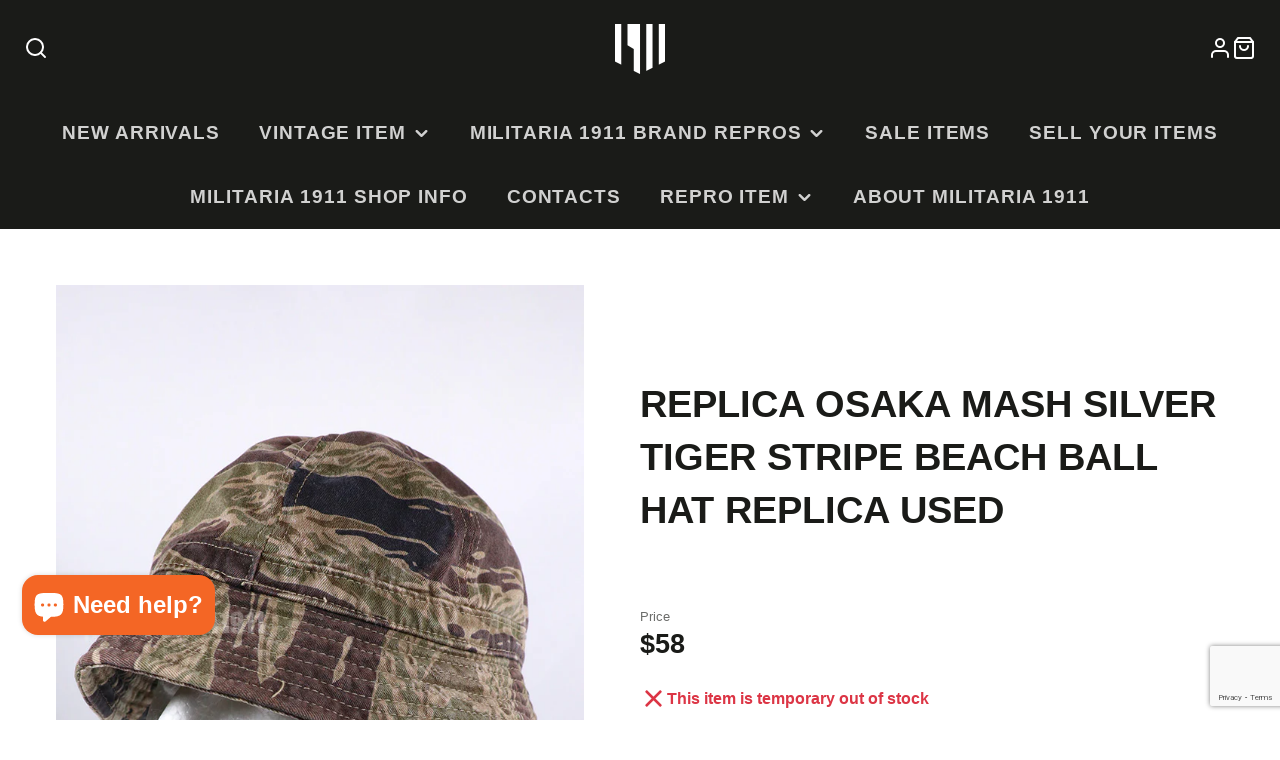

--- FILE ---
content_type: text/html; charset=utf-8
request_url: https://us.militaria-1911.com/products/%E3%83%AC%E3%83%97%E3%83%AA%E3%82%AB-%E5%A4%A7%E9%98%AAmash%E8%A3%BD-%E3%82%B7%E3%83%AB%E3%83%90%E3%83%BC%E3%82%BF%E3%82%A4%E3%82%AC%E3%83%BC%E3%82%B9%E3%83%88%E3%83%A9%E3%82%A4%E3%83%97-%E3%83%93%E3%83%BC%E3%83%81%E3%83%9C%E3%83%BC%E3%83%AB%E3%83%8F%E3%83%83%E3%83%88-%E3%83%AC%E3%83%97%E3%83%AA%E3%82%AB-%E4%B8%AD%E5%8F%A4%E5%93%81
body_size: 46967
content:
<!doctype html>
<html class="no-js" lang="en">
  <head>
    <meta charset="utf-8">
    <meta http-equiv="X-UA-Compatible" content="IE=edge">
    <meta name="viewport" content="width=device-width,initial-scale=1">
    <meta name="theme-color" content="">
    <meta name="facebook-domain-verification" content="dopyl88vtwd929sjaqg63fe2fma2ub" />
    <link rel="canonical" href="https://us.militaria-1911.com/products/%e3%83%ac%e3%83%97%e3%83%aa%e3%82%ab-%e5%a4%a7%e9%98%aamash%e8%a3%bd-%e3%82%b7%e3%83%ab%e3%83%90%e3%83%bc%e3%82%bf%e3%82%a4%e3%82%ac%e3%83%bc%e3%82%b9%e3%83%88%e3%83%a9%e3%82%a4%e3%83%97-%e3%83%93%e3%83%bc%e3%83%81%e3%83%9c%e3%83%bc%e3%83%ab%e3%83%8f%e3%83%83%e3%83%88-%e3%83%ac%e3%83%97%e3%83%aa%e3%82%ab-%e4%b8%ad%e5%8f%a4%e5%93%81">
    <link rel="preconnect" href="https://cdn.shopify.com" crossorigin><link rel="icon" type="image/png" href="//us.militaria-1911.com/cdn/shop/files/22new_logo_2x_b8cb2d24-1025-448c-bc78-ee8d259cd8c1_32x32.png?v=1665995831"><title>Replica Osaka MASH Silver Tiger Stripe Beach Ball Hat Replica Used</title>
    
    
      <meta name="description" content="This is a silver tiger stripe beach ball hat made by Osaka MASH. It is a used item with very good fading. It is unlined and the treatment around the brim is a little rough. It is marked &quot;L&quot; with a stamp. This is a shrinking fabric and may shrink in size after washing. This can be reduced by stretching it gently when it">
    

    

<meta property="og:site_name" content="MILITARIA 1911 ">
<meta property="og:url" content="https://us.militaria-1911.com/products/%e3%83%ac%e3%83%97%e3%83%aa%e3%82%ab-%e5%a4%a7%e9%98%aamash%e8%a3%bd-%e3%82%b7%e3%83%ab%e3%83%90%e3%83%bc%e3%82%bf%e3%82%a4%e3%82%ac%e3%83%bc%e3%82%b9%e3%83%88%e3%83%a9%e3%82%a4%e3%83%97-%e3%83%93%e3%83%bc%e3%83%81%e3%83%9c%e3%83%bc%e3%83%ab%e3%83%8f%e3%83%83%e3%83%88-%e3%83%ac%e3%83%97%e3%83%aa%e3%82%ab-%e4%b8%ad%e5%8f%a4%e5%93%81">
<meta property="og:title" content="Replica Osaka MASH Silver Tiger Stripe Beach Ball Hat Replica Used">
<meta property="og:type" content="product">
<meta property="og:description" content="This is a silver tiger stripe beach ball hat made by Osaka MASH. It is a used item with very good fading. It is unlined and the treatment around the brim is a little rough. It is marked &quot;L&quot; with a stamp. This is a shrinking fabric and may shrink in size after washing. This can be reduced by stretching it gently when it"><meta property="og:image" content="http://us.militaria-1911.com/cdn/shop/products/VNM-R002-065__000.jpg?v=1667292893">
  <meta property="og:image:secure_url" content="https://us.militaria-1911.com/cdn/shop/products/VNM-R002-065__000.jpg?v=1667292893">
  <meta property="og:image:width" content="700">
  <meta property="og:image:height" content="900"><meta property="og:price:amount" content="58.00">
  <meta property="og:price:currency" content="USD"><meta name="twitter:site" content="@1911Official"><meta name="twitter:card" content="summary_large_image">
<meta name="twitter:title" content="Replica Osaka MASH Silver Tiger Stripe Beach Ball Hat Replica Used">
<meta name="twitter:description" content="This is a silver tiger stripe beach ball hat made by Osaka MASH. It is a used item with very good fading. It is unlined and the treatment around the brim is a little rough. It is marked &quot;L&quot; with a stamp. This is a shrinking fabric and may shrink in size after washing. This can be reduced by stretching it gently when it">

    <script src="//us.militaria-1911.com/cdn/shop/t/3/assets/core.js?v=63133058106768900461641723988" defer="defer"></script>
    <script>window.performance && window.performance.mark && window.performance.mark('shopify.content_for_header.start');</script><meta name="facebook-domain-verification" content="dopyl88vtwd929sjaqg63fe2fma2ub">
<meta name="google-site-verification" content="gKWF-PGFo3Anmbe5fwgbffVODG4DnmbReA33Ip7pdSU">
<meta id="shopify-digital-wallet" name="shopify-digital-wallet" content="/62082416881/digital_wallets/dialog">
<meta name="shopify-checkout-api-token" content="67871118090b4e48aefb43b67a9cbb6a">
<meta id="in-context-paypal-metadata" data-shop-id="62082416881" data-venmo-supported="false" data-environment="production" data-locale="en_US" data-paypal-v4="true" data-currency="USD">
<link rel="alternate" hreflang="x-default" href="https://militaria-1911.com/products/%E3%83%AC%E3%83%97%E3%83%AA%E3%82%AB-%E5%A4%A7%E9%98%AAmash%E8%A3%BD-%E3%82%B7%E3%83%AB%E3%83%90%E3%83%BC%E3%82%BF%E3%82%A4%E3%82%AC%E3%83%BC%E3%82%B9%E3%83%88%E3%83%A9%E3%82%A4%E3%83%97-%E3%83%93%E3%83%BC%E3%83%81%E3%83%9C%E3%83%BC%E3%83%AB%E3%83%8F%E3%83%83%E3%83%88-%E3%83%AC%E3%83%97%E3%83%AA%E3%82%AB-%E4%B8%AD%E5%8F%A4%E5%93%81">
<link rel="alternate" hreflang="ja" href="https://militaria-1911.com/products/%E3%83%AC%E3%83%97%E3%83%AA%E3%82%AB-%E5%A4%A7%E9%98%AAmash%E8%A3%BD-%E3%82%B7%E3%83%AB%E3%83%90%E3%83%BC%E3%82%BF%E3%82%A4%E3%82%AC%E3%83%BC%E3%82%B9%E3%83%88%E3%83%A9%E3%82%A4%E3%83%97-%E3%83%93%E3%83%BC%E3%83%81%E3%83%9C%E3%83%BC%E3%83%AB%E3%83%8F%E3%83%83%E3%83%88-%E3%83%AC%E3%83%97%E3%83%AA%E3%82%AB-%E4%B8%AD%E5%8F%A4%E5%93%81">
<link rel="alternate" hreflang="en-AC" href="https://os.militaria-1911.com/products/%E3%83%AC%E3%83%97%E3%83%AA%E3%82%AB-%E5%A4%A7%E9%98%AAmash%E8%A3%BD-%E3%82%B7%E3%83%AB%E3%83%90%E3%83%BC%E3%82%BF%E3%82%A4%E3%82%AC%E3%83%BC%E3%82%B9%E3%83%88%E3%83%A9%E3%82%A4%E3%83%97-%E3%83%93%E3%83%BC%E3%83%81%E3%83%9C%E3%83%BC%E3%83%AB%E3%83%8F%E3%83%83%E3%83%88-%E3%83%AC%E3%83%97%E3%83%AA%E3%82%AB-%E4%B8%AD%E5%8F%A4%E5%93%81">
<link rel="alternate" hreflang="en-AD" href="https://os.militaria-1911.com/products/%E3%83%AC%E3%83%97%E3%83%AA%E3%82%AB-%E5%A4%A7%E9%98%AAmash%E8%A3%BD-%E3%82%B7%E3%83%AB%E3%83%90%E3%83%BC%E3%82%BF%E3%82%A4%E3%82%AC%E3%83%BC%E3%82%B9%E3%83%88%E3%83%A9%E3%82%A4%E3%83%97-%E3%83%93%E3%83%BC%E3%83%81%E3%83%9C%E3%83%BC%E3%83%AB%E3%83%8F%E3%83%83%E3%83%88-%E3%83%AC%E3%83%97%E3%83%AA%E3%82%AB-%E4%B8%AD%E5%8F%A4%E5%93%81">
<link rel="alternate" hreflang="en-AE" href="https://os.militaria-1911.com/products/%E3%83%AC%E3%83%97%E3%83%AA%E3%82%AB-%E5%A4%A7%E9%98%AAmash%E8%A3%BD-%E3%82%B7%E3%83%AB%E3%83%90%E3%83%BC%E3%82%BF%E3%82%A4%E3%82%AC%E3%83%BC%E3%82%B9%E3%83%88%E3%83%A9%E3%82%A4%E3%83%97-%E3%83%93%E3%83%BC%E3%83%81%E3%83%9C%E3%83%BC%E3%83%AB%E3%83%8F%E3%83%83%E3%83%88-%E3%83%AC%E3%83%97%E3%83%AA%E3%82%AB-%E4%B8%AD%E5%8F%A4%E5%93%81">
<link rel="alternate" hreflang="en-AF" href="https://os.militaria-1911.com/products/%E3%83%AC%E3%83%97%E3%83%AA%E3%82%AB-%E5%A4%A7%E9%98%AAmash%E8%A3%BD-%E3%82%B7%E3%83%AB%E3%83%90%E3%83%BC%E3%82%BF%E3%82%A4%E3%82%AC%E3%83%BC%E3%82%B9%E3%83%88%E3%83%A9%E3%82%A4%E3%83%97-%E3%83%93%E3%83%BC%E3%83%81%E3%83%9C%E3%83%BC%E3%83%AB%E3%83%8F%E3%83%83%E3%83%88-%E3%83%AC%E3%83%97%E3%83%AA%E3%82%AB-%E4%B8%AD%E5%8F%A4%E5%93%81">
<link rel="alternate" hreflang="en-AG" href="https://os.militaria-1911.com/products/%E3%83%AC%E3%83%97%E3%83%AA%E3%82%AB-%E5%A4%A7%E9%98%AAmash%E8%A3%BD-%E3%82%B7%E3%83%AB%E3%83%90%E3%83%BC%E3%82%BF%E3%82%A4%E3%82%AC%E3%83%BC%E3%82%B9%E3%83%88%E3%83%A9%E3%82%A4%E3%83%97-%E3%83%93%E3%83%BC%E3%83%81%E3%83%9C%E3%83%BC%E3%83%AB%E3%83%8F%E3%83%83%E3%83%88-%E3%83%AC%E3%83%97%E3%83%AA%E3%82%AB-%E4%B8%AD%E5%8F%A4%E5%93%81">
<link rel="alternate" hreflang="en-AI" href="https://os.militaria-1911.com/products/%E3%83%AC%E3%83%97%E3%83%AA%E3%82%AB-%E5%A4%A7%E9%98%AAmash%E8%A3%BD-%E3%82%B7%E3%83%AB%E3%83%90%E3%83%BC%E3%82%BF%E3%82%A4%E3%82%AC%E3%83%BC%E3%82%B9%E3%83%88%E3%83%A9%E3%82%A4%E3%83%97-%E3%83%93%E3%83%BC%E3%83%81%E3%83%9C%E3%83%BC%E3%83%AB%E3%83%8F%E3%83%83%E3%83%88-%E3%83%AC%E3%83%97%E3%83%AA%E3%82%AB-%E4%B8%AD%E5%8F%A4%E5%93%81">
<link rel="alternate" hreflang="en-AL" href="https://os.militaria-1911.com/products/%E3%83%AC%E3%83%97%E3%83%AA%E3%82%AB-%E5%A4%A7%E9%98%AAmash%E8%A3%BD-%E3%82%B7%E3%83%AB%E3%83%90%E3%83%BC%E3%82%BF%E3%82%A4%E3%82%AC%E3%83%BC%E3%82%B9%E3%83%88%E3%83%A9%E3%82%A4%E3%83%97-%E3%83%93%E3%83%BC%E3%83%81%E3%83%9C%E3%83%BC%E3%83%AB%E3%83%8F%E3%83%83%E3%83%88-%E3%83%AC%E3%83%97%E3%83%AA%E3%82%AB-%E4%B8%AD%E5%8F%A4%E5%93%81">
<link rel="alternate" hreflang="en-AM" href="https://os.militaria-1911.com/products/%E3%83%AC%E3%83%97%E3%83%AA%E3%82%AB-%E5%A4%A7%E9%98%AAmash%E8%A3%BD-%E3%82%B7%E3%83%AB%E3%83%90%E3%83%BC%E3%82%BF%E3%82%A4%E3%82%AC%E3%83%BC%E3%82%B9%E3%83%88%E3%83%A9%E3%82%A4%E3%83%97-%E3%83%93%E3%83%BC%E3%83%81%E3%83%9C%E3%83%BC%E3%83%AB%E3%83%8F%E3%83%83%E3%83%88-%E3%83%AC%E3%83%97%E3%83%AA%E3%82%AB-%E4%B8%AD%E5%8F%A4%E5%93%81">
<link rel="alternate" hreflang="en-AO" href="https://os.militaria-1911.com/products/%E3%83%AC%E3%83%97%E3%83%AA%E3%82%AB-%E5%A4%A7%E9%98%AAmash%E8%A3%BD-%E3%82%B7%E3%83%AB%E3%83%90%E3%83%BC%E3%82%BF%E3%82%A4%E3%82%AC%E3%83%BC%E3%82%B9%E3%83%88%E3%83%A9%E3%82%A4%E3%83%97-%E3%83%93%E3%83%BC%E3%83%81%E3%83%9C%E3%83%BC%E3%83%AB%E3%83%8F%E3%83%83%E3%83%88-%E3%83%AC%E3%83%97%E3%83%AA%E3%82%AB-%E4%B8%AD%E5%8F%A4%E5%93%81">
<link rel="alternate" hreflang="en-AR" href="https://os.militaria-1911.com/products/%E3%83%AC%E3%83%97%E3%83%AA%E3%82%AB-%E5%A4%A7%E9%98%AAmash%E8%A3%BD-%E3%82%B7%E3%83%AB%E3%83%90%E3%83%BC%E3%82%BF%E3%82%A4%E3%82%AC%E3%83%BC%E3%82%B9%E3%83%88%E3%83%A9%E3%82%A4%E3%83%97-%E3%83%93%E3%83%BC%E3%83%81%E3%83%9C%E3%83%BC%E3%83%AB%E3%83%8F%E3%83%83%E3%83%88-%E3%83%AC%E3%83%97%E3%83%AA%E3%82%AB-%E4%B8%AD%E5%8F%A4%E5%93%81">
<link rel="alternate" hreflang="en-AT" href="https://os.militaria-1911.com/products/%E3%83%AC%E3%83%97%E3%83%AA%E3%82%AB-%E5%A4%A7%E9%98%AAmash%E8%A3%BD-%E3%82%B7%E3%83%AB%E3%83%90%E3%83%BC%E3%82%BF%E3%82%A4%E3%82%AC%E3%83%BC%E3%82%B9%E3%83%88%E3%83%A9%E3%82%A4%E3%83%97-%E3%83%93%E3%83%BC%E3%83%81%E3%83%9C%E3%83%BC%E3%83%AB%E3%83%8F%E3%83%83%E3%83%88-%E3%83%AC%E3%83%97%E3%83%AA%E3%82%AB-%E4%B8%AD%E5%8F%A4%E5%93%81">
<link rel="alternate" hreflang="en-AW" href="https://os.militaria-1911.com/products/%E3%83%AC%E3%83%97%E3%83%AA%E3%82%AB-%E5%A4%A7%E9%98%AAmash%E8%A3%BD-%E3%82%B7%E3%83%AB%E3%83%90%E3%83%BC%E3%82%BF%E3%82%A4%E3%82%AC%E3%83%BC%E3%82%B9%E3%83%88%E3%83%A9%E3%82%A4%E3%83%97-%E3%83%93%E3%83%BC%E3%83%81%E3%83%9C%E3%83%BC%E3%83%AB%E3%83%8F%E3%83%83%E3%83%88-%E3%83%AC%E3%83%97%E3%83%AA%E3%82%AB-%E4%B8%AD%E5%8F%A4%E5%93%81">
<link rel="alternate" hreflang="en-AX" href="https://os.militaria-1911.com/products/%E3%83%AC%E3%83%97%E3%83%AA%E3%82%AB-%E5%A4%A7%E9%98%AAmash%E8%A3%BD-%E3%82%B7%E3%83%AB%E3%83%90%E3%83%BC%E3%82%BF%E3%82%A4%E3%82%AC%E3%83%BC%E3%82%B9%E3%83%88%E3%83%A9%E3%82%A4%E3%83%97-%E3%83%93%E3%83%BC%E3%83%81%E3%83%9C%E3%83%BC%E3%83%AB%E3%83%8F%E3%83%83%E3%83%88-%E3%83%AC%E3%83%97%E3%83%AA%E3%82%AB-%E4%B8%AD%E5%8F%A4%E5%93%81">
<link rel="alternate" hreflang="en-AZ" href="https://os.militaria-1911.com/products/%E3%83%AC%E3%83%97%E3%83%AA%E3%82%AB-%E5%A4%A7%E9%98%AAmash%E8%A3%BD-%E3%82%B7%E3%83%AB%E3%83%90%E3%83%BC%E3%82%BF%E3%82%A4%E3%82%AC%E3%83%BC%E3%82%B9%E3%83%88%E3%83%A9%E3%82%A4%E3%83%97-%E3%83%93%E3%83%BC%E3%83%81%E3%83%9C%E3%83%BC%E3%83%AB%E3%83%8F%E3%83%83%E3%83%88-%E3%83%AC%E3%83%97%E3%83%AA%E3%82%AB-%E4%B8%AD%E5%8F%A4%E5%93%81">
<link rel="alternate" hreflang="en-BA" href="https://os.militaria-1911.com/products/%E3%83%AC%E3%83%97%E3%83%AA%E3%82%AB-%E5%A4%A7%E9%98%AAmash%E8%A3%BD-%E3%82%B7%E3%83%AB%E3%83%90%E3%83%BC%E3%82%BF%E3%82%A4%E3%82%AC%E3%83%BC%E3%82%B9%E3%83%88%E3%83%A9%E3%82%A4%E3%83%97-%E3%83%93%E3%83%BC%E3%83%81%E3%83%9C%E3%83%BC%E3%83%AB%E3%83%8F%E3%83%83%E3%83%88-%E3%83%AC%E3%83%97%E3%83%AA%E3%82%AB-%E4%B8%AD%E5%8F%A4%E5%93%81">
<link rel="alternate" hreflang="en-BB" href="https://os.militaria-1911.com/products/%E3%83%AC%E3%83%97%E3%83%AA%E3%82%AB-%E5%A4%A7%E9%98%AAmash%E8%A3%BD-%E3%82%B7%E3%83%AB%E3%83%90%E3%83%BC%E3%82%BF%E3%82%A4%E3%82%AC%E3%83%BC%E3%82%B9%E3%83%88%E3%83%A9%E3%82%A4%E3%83%97-%E3%83%93%E3%83%BC%E3%83%81%E3%83%9C%E3%83%BC%E3%83%AB%E3%83%8F%E3%83%83%E3%83%88-%E3%83%AC%E3%83%97%E3%83%AA%E3%82%AB-%E4%B8%AD%E5%8F%A4%E5%93%81">
<link rel="alternate" hreflang="en-BD" href="https://os.militaria-1911.com/products/%E3%83%AC%E3%83%97%E3%83%AA%E3%82%AB-%E5%A4%A7%E9%98%AAmash%E8%A3%BD-%E3%82%B7%E3%83%AB%E3%83%90%E3%83%BC%E3%82%BF%E3%82%A4%E3%82%AC%E3%83%BC%E3%82%B9%E3%83%88%E3%83%A9%E3%82%A4%E3%83%97-%E3%83%93%E3%83%BC%E3%83%81%E3%83%9C%E3%83%BC%E3%83%AB%E3%83%8F%E3%83%83%E3%83%88-%E3%83%AC%E3%83%97%E3%83%AA%E3%82%AB-%E4%B8%AD%E5%8F%A4%E5%93%81">
<link rel="alternate" hreflang="en-BE" href="https://os.militaria-1911.com/products/%E3%83%AC%E3%83%97%E3%83%AA%E3%82%AB-%E5%A4%A7%E9%98%AAmash%E8%A3%BD-%E3%82%B7%E3%83%AB%E3%83%90%E3%83%BC%E3%82%BF%E3%82%A4%E3%82%AC%E3%83%BC%E3%82%B9%E3%83%88%E3%83%A9%E3%82%A4%E3%83%97-%E3%83%93%E3%83%BC%E3%83%81%E3%83%9C%E3%83%BC%E3%83%AB%E3%83%8F%E3%83%83%E3%83%88-%E3%83%AC%E3%83%97%E3%83%AA%E3%82%AB-%E4%B8%AD%E5%8F%A4%E5%93%81">
<link rel="alternate" hreflang="en-BF" href="https://os.militaria-1911.com/products/%E3%83%AC%E3%83%97%E3%83%AA%E3%82%AB-%E5%A4%A7%E9%98%AAmash%E8%A3%BD-%E3%82%B7%E3%83%AB%E3%83%90%E3%83%BC%E3%82%BF%E3%82%A4%E3%82%AC%E3%83%BC%E3%82%B9%E3%83%88%E3%83%A9%E3%82%A4%E3%83%97-%E3%83%93%E3%83%BC%E3%83%81%E3%83%9C%E3%83%BC%E3%83%AB%E3%83%8F%E3%83%83%E3%83%88-%E3%83%AC%E3%83%97%E3%83%AA%E3%82%AB-%E4%B8%AD%E5%8F%A4%E5%93%81">
<link rel="alternate" hreflang="en-BG" href="https://os.militaria-1911.com/products/%E3%83%AC%E3%83%97%E3%83%AA%E3%82%AB-%E5%A4%A7%E9%98%AAmash%E8%A3%BD-%E3%82%B7%E3%83%AB%E3%83%90%E3%83%BC%E3%82%BF%E3%82%A4%E3%82%AC%E3%83%BC%E3%82%B9%E3%83%88%E3%83%A9%E3%82%A4%E3%83%97-%E3%83%93%E3%83%BC%E3%83%81%E3%83%9C%E3%83%BC%E3%83%AB%E3%83%8F%E3%83%83%E3%83%88-%E3%83%AC%E3%83%97%E3%83%AA%E3%82%AB-%E4%B8%AD%E5%8F%A4%E5%93%81">
<link rel="alternate" hreflang="en-BH" href="https://os.militaria-1911.com/products/%E3%83%AC%E3%83%97%E3%83%AA%E3%82%AB-%E5%A4%A7%E9%98%AAmash%E8%A3%BD-%E3%82%B7%E3%83%AB%E3%83%90%E3%83%BC%E3%82%BF%E3%82%A4%E3%82%AC%E3%83%BC%E3%82%B9%E3%83%88%E3%83%A9%E3%82%A4%E3%83%97-%E3%83%93%E3%83%BC%E3%83%81%E3%83%9C%E3%83%BC%E3%83%AB%E3%83%8F%E3%83%83%E3%83%88-%E3%83%AC%E3%83%97%E3%83%AA%E3%82%AB-%E4%B8%AD%E5%8F%A4%E5%93%81">
<link rel="alternate" hreflang="en-BI" href="https://os.militaria-1911.com/products/%E3%83%AC%E3%83%97%E3%83%AA%E3%82%AB-%E5%A4%A7%E9%98%AAmash%E8%A3%BD-%E3%82%B7%E3%83%AB%E3%83%90%E3%83%BC%E3%82%BF%E3%82%A4%E3%82%AC%E3%83%BC%E3%82%B9%E3%83%88%E3%83%A9%E3%82%A4%E3%83%97-%E3%83%93%E3%83%BC%E3%83%81%E3%83%9C%E3%83%BC%E3%83%AB%E3%83%8F%E3%83%83%E3%83%88-%E3%83%AC%E3%83%97%E3%83%AA%E3%82%AB-%E4%B8%AD%E5%8F%A4%E5%93%81">
<link rel="alternate" hreflang="en-BJ" href="https://os.militaria-1911.com/products/%E3%83%AC%E3%83%97%E3%83%AA%E3%82%AB-%E5%A4%A7%E9%98%AAmash%E8%A3%BD-%E3%82%B7%E3%83%AB%E3%83%90%E3%83%BC%E3%82%BF%E3%82%A4%E3%82%AC%E3%83%BC%E3%82%B9%E3%83%88%E3%83%A9%E3%82%A4%E3%83%97-%E3%83%93%E3%83%BC%E3%83%81%E3%83%9C%E3%83%BC%E3%83%AB%E3%83%8F%E3%83%83%E3%83%88-%E3%83%AC%E3%83%97%E3%83%AA%E3%82%AB-%E4%B8%AD%E5%8F%A4%E5%93%81">
<link rel="alternate" hreflang="en-BL" href="https://os.militaria-1911.com/products/%E3%83%AC%E3%83%97%E3%83%AA%E3%82%AB-%E5%A4%A7%E9%98%AAmash%E8%A3%BD-%E3%82%B7%E3%83%AB%E3%83%90%E3%83%BC%E3%82%BF%E3%82%A4%E3%82%AC%E3%83%BC%E3%82%B9%E3%83%88%E3%83%A9%E3%82%A4%E3%83%97-%E3%83%93%E3%83%BC%E3%83%81%E3%83%9C%E3%83%BC%E3%83%AB%E3%83%8F%E3%83%83%E3%83%88-%E3%83%AC%E3%83%97%E3%83%AA%E3%82%AB-%E4%B8%AD%E5%8F%A4%E5%93%81">
<link rel="alternate" hreflang="en-BM" href="https://os.militaria-1911.com/products/%E3%83%AC%E3%83%97%E3%83%AA%E3%82%AB-%E5%A4%A7%E9%98%AAmash%E8%A3%BD-%E3%82%B7%E3%83%AB%E3%83%90%E3%83%BC%E3%82%BF%E3%82%A4%E3%82%AC%E3%83%BC%E3%82%B9%E3%83%88%E3%83%A9%E3%82%A4%E3%83%97-%E3%83%93%E3%83%BC%E3%83%81%E3%83%9C%E3%83%BC%E3%83%AB%E3%83%8F%E3%83%83%E3%83%88-%E3%83%AC%E3%83%97%E3%83%AA%E3%82%AB-%E4%B8%AD%E5%8F%A4%E5%93%81">
<link rel="alternate" hreflang="en-BN" href="https://os.militaria-1911.com/products/%E3%83%AC%E3%83%97%E3%83%AA%E3%82%AB-%E5%A4%A7%E9%98%AAmash%E8%A3%BD-%E3%82%B7%E3%83%AB%E3%83%90%E3%83%BC%E3%82%BF%E3%82%A4%E3%82%AC%E3%83%BC%E3%82%B9%E3%83%88%E3%83%A9%E3%82%A4%E3%83%97-%E3%83%93%E3%83%BC%E3%83%81%E3%83%9C%E3%83%BC%E3%83%AB%E3%83%8F%E3%83%83%E3%83%88-%E3%83%AC%E3%83%97%E3%83%AA%E3%82%AB-%E4%B8%AD%E5%8F%A4%E5%93%81">
<link rel="alternate" hreflang="en-BO" href="https://os.militaria-1911.com/products/%E3%83%AC%E3%83%97%E3%83%AA%E3%82%AB-%E5%A4%A7%E9%98%AAmash%E8%A3%BD-%E3%82%B7%E3%83%AB%E3%83%90%E3%83%BC%E3%82%BF%E3%82%A4%E3%82%AC%E3%83%BC%E3%82%B9%E3%83%88%E3%83%A9%E3%82%A4%E3%83%97-%E3%83%93%E3%83%BC%E3%83%81%E3%83%9C%E3%83%BC%E3%83%AB%E3%83%8F%E3%83%83%E3%83%88-%E3%83%AC%E3%83%97%E3%83%AA%E3%82%AB-%E4%B8%AD%E5%8F%A4%E5%93%81">
<link rel="alternate" hreflang="en-BQ" href="https://os.militaria-1911.com/products/%E3%83%AC%E3%83%97%E3%83%AA%E3%82%AB-%E5%A4%A7%E9%98%AAmash%E8%A3%BD-%E3%82%B7%E3%83%AB%E3%83%90%E3%83%BC%E3%82%BF%E3%82%A4%E3%82%AC%E3%83%BC%E3%82%B9%E3%83%88%E3%83%A9%E3%82%A4%E3%83%97-%E3%83%93%E3%83%BC%E3%83%81%E3%83%9C%E3%83%BC%E3%83%AB%E3%83%8F%E3%83%83%E3%83%88-%E3%83%AC%E3%83%97%E3%83%AA%E3%82%AB-%E4%B8%AD%E5%8F%A4%E5%93%81">
<link rel="alternate" hreflang="en-BR" href="https://os.militaria-1911.com/products/%E3%83%AC%E3%83%97%E3%83%AA%E3%82%AB-%E5%A4%A7%E9%98%AAmash%E8%A3%BD-%E3%82%B7%E3%83%AB%E3%83%90%E3%83%BC%E3%82%BF%E3%82%A4%E3%82%AC%E3%83%BC%E3%82%B9%E3%83%88%E3%83%A9%E3%82%A4%E3%83%97-%E3%83%93%E3%83%BC%E3%83%81%E3%83%9C%E3%83%BC%E3%83%AB%E3%83%8F%E3%83%83%E3%83%88-%E3%83%AC%E3%83%97%E3%83%AA%E3%82%AB-%E4%B8%AD%E5%8F%A4%E5%93%81">
<link rel="alternate" hreflang="en-BS" href="https://os.militaria-1911.com/products/%E3%83%AC%E3%83%97%E3%83%AA%E3%82%AB-%E5%A4%A7%E9%98%AAmash%E8%A3%BD-%E3%82%B7%E3%83%AB%E3%83%90%E3%83%BC%E3%82%BF%E3%82%A4%E3%82%AC%E3%83%BC%E3%82%B9%E3%83%88%E3%83%A9%E3%82%A4%E3%83%97-%E3%83%93%E3%83%BC%E3%83%81%E3%83%9C%E3%83%BC%E3%83%AB%E3%83%8F%E3%83%83%E3%83%88-%E3%83%AC%E3%83%97%E3%83%AA%E3%82%AB-%E4%B8%AD%E5%8F%A4%E5%93%81">
<link rel="alternate" hreflang="en-BT" href="https://os.militaria-1911.com/products/%E3%83%AC%E3%83%97%E3%83%AA%E3%82%AB-%E5%A4%A7%E9%98%AAmash%E8%A3%BD-%E3%82%B7%E3%83%AB%E3%83%90%E3%83%BC%E3%82%BF%E3%82%A4%E3%82%AC%E3%83%BC%E3%82%B9%E3%83%88%E3%83%A9%E3%82%A4%E3%83%97-%E3%83%93%E3%83%BC%E3%83%81%E3%83%9C%E3%83%BC%E3%83%AB%E3%83%8F%E3%83%83%E3%83%88-%E3%83%AC%E3%83%97%E3%83%AA%E3%82%AB-%E4%B8%AD%E5%8F%A4%E5%93%81">
<link rel="alternate" hreflang="en-BW" href="https://os.militaria-1911.com/products/%E3%83%AC%E3%83%97%E3%83%AA%E3%82%AB-%E5%A4%A7%E9%98%AAmash%E8%A3%BD-%E3%82%B7%E3%83%AB%E3%83%90%E3%83%BC%E3%82%BF%E3%82%A4%E3%82%AC%E3%83%BC%E3%82%B9%E3%83%88%E3%83%A9%E3%82%A4%E3%83%97-%E3%83%93%E3%83%BC%E3%83%81%E3%83%9C%E3%83%BC%E3%83%AB%E3%83%8F%E3%83%83%E3%83%88-%E3%83%AC%E3%83%97%E3%83%AA%E3%82%AB-%E4%B8%AD%E5%8F%A4%E5%93%81">
<link rel="alternate" hreflang="en-BZ" href="https://os.militaria-1911.com/products/%E3%83%AC%E3%83%97%E3%83%AA%E3%82%AB-%E5%A4%A7%E9%98%AAmash%E8%A3%BD-%E3%82%B7%E3%83%AB%E3%83%90%E3%83%BC%E3%82%BF%E3%82%A4%E3%82%AC%E3%83%BC%E3%82%B9%E3%83%88%E3%83%A9%E3%82%A4%E3%83%97-%E3%83%93%E3%83%BC%E3%83%81%E3%83%9C%E3%83%BC%E3%83%AB%E3%83%8F%E3%83%83%E3%83%88-%E3%83%AC%E3%83%97%E3%83%AA%E3%82%AB-%E4%B8%AD%E5%8F%A4%E5%93%81">
<link rel="alternate" hreflang="en-CA" href="https://os.militaria-1911.com/products/%E3%83%AC%E3%83%97%E3%83%AA%E3%82%AB-%E5%A4%A7%E9%98%AAmash%E8%A3%BD-%E3%82%B7%E3%83%AB%E3%83%90%E3%83%BC%E3%82%BF%E3%82%A4%E3%82%AC%E3%83%BC%E3%82%B9%E3%83%88%E3%83%A9%E3%82%A4%E3%83%97-%E3%83%93%E3%83%BC%E3%83%81%E3%83%9C%E3%83%BC%E3%83%AB%E3%83%8F%E3%83%83%E3%83%88-%E3%83%AC%E3%83%97%E3%83%AA%E3%82%AB-%E4%B8%AD%E5%8F%A4%E5%93%81">
<link rel="alternate" hreflang="en-CC" href="https://os.militaria-1911.com/products/%E3%83%AC%E3%83%97%E3%83%AA%E3%82%AB-%E5%A4%A7%E9%98%AAmash%E8%A3%BD-%E3%82%B7%E3%83%AB%E3%83%90%E3%83%BC%E3%82%BF%E3%82%A4%E3%82%AC%E3%83%BC%E3%82%B9%E3%83%88%E3%83%A9%E3%82%A4%E3%83%97-%E3%83%93%E3%83%BC%E3%83%81%E3%83%9C%E3%83%BC%E3%83%AB%E3%83%8F%E3%83%83%E3%83%88-%E3%83%AC%E3%83%97%E3%83%AA%E3%82%AB-%E4%B8%AD%E5%8F%A4%E5%93%81">
<link rel="alternate" hreflang="en-CD" href="https://os.militaria-1911.com/products/%E3%83%AC%E3%83%97%E3%83%AA%E3%82%AB-%E5%A4%A7%E9%98%AAmash%E8%A3%BD-%E3%82%B7%E3%83%AB%E3%83%90%E3%83%BC%E3%82%BF%E3%82%A4%E3%82%AC%E3%83%BC%E3%82%B9%E3%83%88%E3%83%A9%E3%82%A4%E3%83%97-%E3%83%93%E3%83%BC%E3%83%81%E3%83%9C%E3%83%BC%E3%83%AB%E3%83%8F%E3%83%83%E3%83%88-%E3%83%AC%E3%83%97%E3%83%AA%E3%82%AB-%E4%B8%AD%E5%8F%A4%E5%93%81">
<link rel="alternate" hreflang="en-CG" href="https://os.militaria-1911.com/products/%E3%83%AC%E3%83%97%E3%83%AA%E3%82%AB-%E5%A4%A7%E9%98%AAmash%E8%A3%BD-%E3%82%B7%E3%83%AB%E3%83%90%E3%83%BC%E3%82%BF%E3%82%A4%E3%82%AC%E3%83%BC%E3%82%B9%E3%83%88%E3%83%A9%E3%82%A4%E3%83%97-%E3%83%93%E3%83%BC%E3%83%81%E3%83%9C%E3%83%BC%E3%83%AB%E3%83%8F%E3%83%83%E3%83%88-%E3%83%AC%E3%83%97%E3%83%AA%E3%82%AB-%E4%B8%AD%E5%8F%A4%E5%93%81">
<link rel="alternate" hreflang="en-CH" href="https://os.militaria-1911.com/products/%E3%83%AC%E3%83%97%E3%83%AA%E3%82%AB-%E5%A4%A7%E9%98%AAmash%E8%A3%BD-%E3%82%B7%E3%83%AB%E3%83%90%E3%83%BC%E3%82%BF%E3%82%A4%E3%82%AC%E3%83%BC%E3%82%B9%E3%83%88%E3%83%A9%E3%82%A4%E3%83%97-%E3%83%93%E3%83%BC%E3%83%81%E3%83%9C%E3%83%BC%E3%83%AB%E3%83%8F%E3%83%83%E3%83%88-%E3%83%AC%E3%83%97%E3%83%AA%E3%82%AB-%E4%B8%AD%E5%8F%A4%E5%93%81">
<link rel="alternate" hreflang="en-CI" href="https://os.militaria-1911.com/products/%E3%83%AC%E3%83%97%E3%83%AA%E3%82%AB-%E5%A4%A7%E9%98%AAmash%E8%A3%BD-%E3%82%B7%E3%83%AB%E3%83%90%E3%83%BC%E3%82%BF%E3%82%A4%E3%82%AC%E3%83%BC%E3%82%B9%E3%83%88%E3%83%A9%E3%82%A4%E3%83%97-%E3%83%93%E3%83%BC%E3%83%81%E3%83%9C%E3%83%BC%E3%83%AB%E3%83%8F%E3%83%83%E3%83%88-%E3%83%AC%E3%83%97%E3%83%AA%E3%82%AB-%E4%B8%AD%E5%8F%A4%E5%93%81">
<link rel="alternate" hreflang="en-CK" href="https://os.militaria-1911.com/products/%E3%83%AC%E3%83%97%E3%83%AA%E3%82%AB-%E5%A4%A7%E9%98%AAmash%E8%A3%BD-%E3%82%B7%E3%83%AB%E3%83%90%E3%83%BC%E3%82%BF%E3%82%A4%E3%82%AC%E3%83%BC%E3%82%B9%E3%83%88%E3%83%A9%E3%82%A4%E3%83%97-%E3%83%93%E3%83%BC%E3%83%81%E3%83%9C%E3%83%BC%E3%83%AB%E3%83%8F%E3%83%83%E3%83%88-%E3%83%AC%E3%83%97%E3%83%AA%E3%82%AB-%E4%B8%AD%E5%8F%A4%E5%93%81">
<link rel="alternate" hreflang="en-CL" href="https://os.militaria-1911.com/products/%E3%83%AC%E3%83%97%E3%83%AA%E3%82%AB-%E5%A4%A7%E9%98%AAmash%E8%A3%BD-%E3%82%B7%E3%83%AB%E3%83%90%E3%83%BC%E3%82%BF%E3%82%A4%E3%82%AC%E3%83%BC%E3%82%B9%E3%83%88%E3%83%A9%E3%82%A4%E3%83%97-%E3%83%93%E3%83%BC%E3%83%81%E3%83%9C%E3%83%BC%E3%83%AB%E3%83%8F%E3%83%83%E3%83%88-%E3%83%AC%E3%83%97%E3%83%AA%E3%82%AB-%E4%B8%AD%E5%8F%A4%E5%93%81">
<link rel="alternate" hreflang="en-CM" href="https://os.militaria-1911.com/products/%E3%83%AC%E3%83%97%E3%83%AA%E3%82%AB-%E5%A4%A7%E9%98%AAmash%E8%A3%BD-%E3%82%B7%E3%83%AB%E3%83%90%E3%83%BC%E3%82%BF%E3%82%A4%E3%82%AC%E3%83%BC%E3%82%B9%E3%83%88%E3%83%A9%E3%82%A4%E3%83%97-%E3%83%93%E3%83%BC%E3%83%81%E3%83%9C%E3%83%BC%E3%83%AB%E3%83%8F%E3%83%83%E3%83%88-%E3%83%AC%E3%83%97%E3%83%AA%E3%82%AB-%E4%B8%AD%E5%8F%A4%E5%93%81">
<link rel="alternate" hreflang="zh-Hans-CN" href="https://chinamilitaria1911.com/products/%E3%83%AC%E3%83%97%E3%83%AA%E3%82%AB-%E5%A4%A7%E9%98%AAmash%E8%A3%BD-%E3%82%B7%E3%83%AB%E3%83%90%E3%83%BC%E3%82%BF%E3%82%A4%E3%82%AC%E3%83%BC%E3%82%B9%E3%83%88%E3%83%A9%E3%82%A4%E3%83%97-%E3%83%93%E3%83%BC%E3%83%81%E3%83%9C%E3%83%BC%E3%83%AB%E3%83%8F%E3%83%83%E3%83%88-%E3%83%AC%E3%83%97%E3%83%AA%E3%82%AB-%E4%B8%AD%E5%8F%A4%E5%93%81">
<link rel="alternate" hreflang="en-CN" href="https://chinamilitaria1911.com/en/products/%E3%83%AC%E3%83%97%E3%83%AA%E3%82%AB-%E5%A4%A7%E9%98%AAmash%E8%A3%BD-%E3%82%B7%E3%83%AB%E3%83%90%E3%83%BC%E3%82%BF%E3%82%A4%E3%82%AC%E3%83%BC%E3%82%B9%E3%83%88%E3%83%A9%E3%82%A4%E3%83%97-%E3%83%93%E3%83%BC%E3%83%81%E3%83%9C%E3%83%BC%E3%83%AB%E3%83%8F%E3%83%83%E3%83%88-%E3%83%AC%E3%83%97%E3%83%AA%E3%82%AB-%E4%B8%AD%E5%8F%A4%E5%93%81">
<link rel="alternate" hreflang="en-CO" href="https://os.militaria-1911.com/products/%E3%83%AC%E3%83%97%E3%83%AA%E3%82%AB-%E5%A4%A7%E9%98%AAmash%E8%A3%BD-%E3%82%B7%E3%83%AB%E3%83%90%E3%83%BC%E3%82%BF%E3%82%A4%E3%82%AC%E3%83%BC%E3%82%B9%E3%83%88%E3%83%A9%E3%82%A4%E3%83%97-%E3%83%93%E3%83%BC%E3%83%81%E3%83%9C%E3%83%BC%E3%83%AB%E3%83%8F%E3%83%83%E3%83%88-%E3%83%AC%E3%83%97%E3%83%AA%E3%82%AB-%E4%B8%AD%E5%8F%A4%E5%93%81">
<link rel="alternate" hreflang="en-CR" href="https://os.militaria-1911.com/products/%E3%83%AC%E3%83%97%E3%83%AA%E3%82%AB-%E5%A4%A7%E9%98%AAmash%E8%A3%BD-%E3%82%B7%E3%83%AB%E3%83%90%E3%83%BC%E3%82%BF%E3%82%A4%E3%82%AC%E3%83%BC%E3%82%B9%E3%83%88%E3%83%A9%E3%82%A4%E3%83%97-%E3%83%93%E3%83%BC%E3%83%81%E3%83%9C%E3%83%BC%E3%83%AB%E3%83%8F%E3%83%83%E3%83%88-%E3%83%AC%E3%83%97%E3%83%AA%E3%82%AB-%E4%B8%AD%E5%8F%A4%E5%93%81">
<link rel="alternate" hreflang="en-CV" href="https://os.militaria-1911.com/products/%E3%83%AC%E3%83%97%E3%83%AA%E3%82%AB-%E5%A4%A7%E9%98%AAmash%E8%A3%BD-%E3%82%B7%E3%83%AB%E3%83%90%E3%83%BC%E3%82%BF%E3%82%A4%E3%82%AC%E3%83%BC%E3%82%B9%E3%83%88%E3%83%A9%E3%82%A4%E3%83%97-%E3%83%93%E3%83%BC%E3%83%81%E3%83%9C%E3%83%BC%E3%83%AB%E3%83%8F%E3%83%83%E3%83%88-%E3%83%AC%E3%83%97%E3%83%AA%E3%82%AB-%E4%B8%AD%E5%8F%A4%E5%93%81">
<link rel="alternate" hreflang="en-CW" href="https://os.militaria-1911.com/products/%E3%83%AC%E3%83%97%E3%83%AA%E3%82%AB-%E5%A4%A7%E9%98%AAmash%E8%A3%BD-%E3%82%B7%E3%83%AB%E3%83%90%E3%83%BC%E3%82%BF%E3%82%A4%E3%82%AC%E3%83%BC%E3%82%B9%E3%83%88%E3%83%A9%E3%82%A4%E3%83%97-%E3%83%93%E3%83%BC%E3%83%81%E3%83%9C%E3%83%BC%E3%83%AB%E3%83%8F%E3%83%83%E3%83%88-%E3%83%AC%E3%83%97%E3%83%AA%E3%82%AB-%E4%B8%AD%E5%8F%A4%E5%93%81">
<link rel="alternate" hreflang="en-CX" href="https://os.militaria-1911.com/products/%E3%83%AC%E3%83%97%E3%83%AA%E3%82%AB-%E5%A4%A7%E9%98%AAmash%E8%A3%BD-%E3%82%B7%E3%83%AB%E3%83%90%E3%83%BC%E3%82%BF%E3%82%A4%E3%82%AC%E3%83%BC%E3%82%B9%E3%83%88%E3%83%A9%E3%82%A4%E3%83%97-%E3%83%93%E3%83%BC%E3%83%81%E3%83%9C%E3%83%BC%E3%83%AB%E3%83%8F%E3%83%83%E3%83%88-%E3%83%AC%E3%83%97%E3%83%AA%E3%82%AB-%E4%B8%AD%E5%8F%A4%E5%93%81">
<link rel="alternate" hreflang="en-CY" href="https://os.militaria-1911.com/products/%E3%83%AC%E3%83%97%E3%83%AA%E3%82%AB-%E5%A4%A7%E9%98%AAmash%E8%A3%BD-%E3%82%B7%E3%83%AB%E3%83%90%E3%83%BC%E3%82%BF%E3%82%A4%E3%82%AC%E3%83%BC%E3%82%B9%E3%83%88%E3%83%A9%E3%82%A4%E3%83%97-%E3%83%93%E3%83%BC%E3%83%81%E3%83%9C%E3%83%BC%E3%83%AB%E3%83%8F%E3%83%83%E3%83%88-%E3%83%AC%E3%83%97%E3%83%AA%E3%82%AB-%E4%B8%AD%E5%8F%A4%E5%93%81">
<link rel="alternate" hreflang="en-CZ" href="https://os.militaria-1911.com/products/%E3%83%AC%E3%83%97%E3%83%AA%E3%82%AB-%E5%A4%A7%E9%98%AAmash%E8%A3%BD-%E3%82%B7%E3%83%AB%E3%83%90%E3%83%BC%E3%82%BF%E3%82%A4%E3%82%AC%E3%83%BC%E3%82%B9%E3%83%88%E3%83%A9%E3%82%A4%E3%83%97-%E3%83%93%E3%83%BC%E3%83%81%E3%83%9C%E3%83%BC%E3%83%AB%E3%83%8F%E3%83%83%E3%83%88-%E3%83%AC%E3%83%97%E3%83%AA%E3%82%AB-%E4%B8%AD%E5%8F%A4%E5%93%81">
<link rel="alternate" hreflang="en-DJ" href="https://os.militaria-1911.com/products/%E3%83%AC%E3%83%97%E3%83%AA%E3%82%AB-%E5%A4%A7%E9%98%AAmash%E8%A3%BD-%E3%82%B7%E3%83%AB%E3%83%90%E3%83%BC%E3%82%BF%E3%82%A4%E3%82%AC%E3%83%BC%E3%82%B9%E3%83%88%E3%83%A9%E3%82%A4%E3%83%97-%E3%83%93%E3%83%BC%E3%83%81%E3%83%9C%E3%83%BC%E3%83%AB%E3%83%8F%E3%83%83%E3%83%88-%E3%83%AC%E3%83%97%E3%83%AA%E3%82%AB-%E4%B8%AD%E5%8F%A4%E5%93%81">
<link rel="alternate" hreflang="en-DK" href="https://os.militaria-1911.com/products/%E3%83%AC%E3%83%97%E3%83%AA%E3%82%AB-%E5%A4%A7%E9%98%AAmash%E8%A3%BD-%E3%82%B7%E3%83%AB%E3%83%90%E3%83%BC%E3%82%BF%E3%82%A4%E3%82%AC%E3%83%BC%E3%82%B9%E3%83%88%E3%83%A9%E3%82%A4%E3%83%97-%E3%83%93%E3%83%BC%E3%83%81%E3%83%9C%E3%83%BC%E3%83%AB%E3%83%8F%E3%83%83%E3%83%88-%E3%83%AC%E3%83%97%E3%83%AA%E3%82%AB-%E4%B8%AD%E5%8F%A4%E5%93%81">
<link rel="alternate" hreflang="en-DM" href="https://os.militaria-1911.com/products/%E3%83%AC%E3%83%97%E3%83%AA%E3%82%AB-%E5%A4%A7%E9%98%AAmash%E8%A3%BD-%E3%82%B7%E3%83%AB%E3%83%90%E3%83%BC%E3%82%BF%E3%82%A4%E3%82%AC%E3%83%BC%E3%82%B9%E3%83%88%E3%83%A9%E3%82%A4%E3%83%97-%E3%83%93%E3%83%BC%E3%83%81%E3%83%9C%E3%83%BC%E3%83%AB%E3%83%8F%E3%83%83%E3%83%88-%E3%83%AC%E3%83%97%E3%83%AA%E3%82%AB-%E4%B8%AD%E5%8F%A4%E5%93%81">
<link rel="alternate" hreflang="en-DO" href="https://os.militaria-1911.com/products/%E3%83%AC%E3%83%97%E3%83%AA%E3%82%AB-%E5%A4%A7%E9%98%AAmash%E8%A3%BD-%E3%82%B7%E3%83%AB%E3%83%90%E3%83%BC%E3%82%BF%E3%82%A4%E3%82%AC%E3%83%BC%E3%82%B9%E3%83%88%E3%83%A9%E3%82%A4%E3%83%97-%E3%83%93%E3%83%BC%E3%83%81%E3%83%9C%E3%83%BC%E3%83%AB%E3%83%8F%E3%83%83%E3%83%88-%E3%83%AC%E3%83%97%E3%83%AA%E3%82%AB-%E4%B8%AD%E5%8F%A4%E5%93%81">
<link rel="alternate" hreflang="en-DZ" href="https://os.militaria-1911.com/products/%E3%83%AC%E3%83%97%E3%83%AA%E3%82%AB-%E5%A4%A7%E9%98%AAmash%E8%A3%BD-%E3%82%B7%E3%83%AB%E3%83%90%E3%83%BC%E3%82%BF%E3%82%A4%E3%82%AC%E3%83%BC%E3%82%B9%E3%83%88%E3%83%A9%E3%82%A4%E3%83%97-%E3%83%93%E3%83%BC%E3%83%81%E3%83%9C%E3%83%BC%E3%83%AB%E3%83%8F%E3%83%83%E3%83%88-%E3%83%AC%E3%83%97%E3%83%AA%E3%82%AB-%E4%B8%AD%E5%8F%A4%E5%93%81">
<link rel="alternate" hreflang="en-EC" href="https://os.militaria-1911.com/products/%E3%83%AC%E3%83%97%E3%83%AA%E3%82%AB-%E5%A4%A7%E9%98%AAmash%E8%A3%BD-%E3%82%B7%E3%83%AB%E3%83%90%E3%83%BC%E3%82%BF%E3%82%A4%E3%82%AC%E3%83%BC%E3%82%B9%E3%83%88%E3%83%A9%E3%82%A4%E3%83%97-%E3%83%93%E3%83%BC%E3%83%81%E3%83%9C%E3%83%BC%E3%83%AB%E3%83%8F%E3%83%83%E3%83%88-%E3%83%AC%E3%83%97%E3%83%AA%E3%82%AB-%E4%B8%AD%E5%8F%A4%E5%93%81">
<link rel="alternate" hreflang="en-EE" href="https://os.militaria-1911.com/products/%E3%83%AC%E3%83%97%E3%83%AA%E3%82%AB-%E5%A4%A7%E9%98%AAmash%E8%A3%BD-%E3%82%B7%E3%83%AB%E3%83%90%E3%83%BC%E3%82%BF%E3%82%A4%E3%82%AC%E3%83%BC%E3%82%B9%E3%83%88%E3%83%A9%E3%82%A4%E3%83%97-%E3%83%93%E3%83%BC%E3%83%81%E3%83%9C%E3%83%BC%E3%83%AB%E3%83%8F%E3%83%83%E3%83%88-%E3%83%AC%E3%83%97%E3%83%AA%E3%82%AB-%E4%B8%AD%E5%8F%A4%E5%93%81">
<link rel="alternate" hreflang="en-EG" href="https://os.militaria-1911.com/products/%E3%83%AC%E3%83%97%E3%83%AA%E3%82%AB-%E5%A4%A7%E9%98%AAmash%E8%A3%BD-%E3%82%B7%E3%83%AB%E3%83%90%E3%83%BC%E3%82%BF%E3%82%A4%E3%82%AC%E3%83%BC%E3%82%B9%E3%83%88%E3%83%A9%E3%82%A4%E3%83%97-%E3%83%93%E3%83%BC%E3%83%81%E3%83%9C%E3%83%BC%E3%83%AB%E3%83%8F%E3%83%83%E3%83%88-%E3%83%AC%E3%83%97%E3%83%AA%E3%82%AB-%E4%B8%AD%E5%8F%A4%E5%93%81">
<link rel="alternate" hreflang="en-EH" href="https://os.militaria-1911.com/products/%E3%83%AC%E3%83%97%E3%83%AA%E3%82%AB-%E5%A4%A7%E9%98%AAmash%E8%A3%BD-%E3%82%B7%E3%83%AB%E3%83%90%E3%83%BC%E3%82%BF%E3%82%A4%E3%82%AC%E3%83%BC%E3%82%B9%E3%83%88%E3%83%A9%E3%82%A4%E3%83%97-%E3%83%93%E3%83%BC%E3%83%81%E3%83%9C%E3%83%BC%E3%83%AB%E3%83%8F%E3%83%83%E3%83%88-%E3%83%AC%E3%83%97%E3%83%AA%E3%82%AB-%E4%B8%AD%E5%8F%A4%E5%93%81">
<link rel="alternate" hreflang="en-ER" href="https://os.militaria-1911.com/products/%E3%83%AC%E3%83%97%E3%83%AA%E3%82%AB-%E5%A4%A7%E9%98%AAmash%E8%A3%BD-%E3%82%B7%E3%83%AB%E3%83%90%E3%83%BC%E3%82%BF%E3%82%A4%E3%82%AC%E3%83%BC%E3%82%B9%E3%83%88%E3%83%A9%E3%82%A4%E3%83%97-%E3%83%93%E3%83%BC%E3%83%81%E3%83%9C%E3%83%BC%E3%83%AB%E3%83%8F%E3%83%83%E3%83%88-%E3%83%AC%E3%83%97%E3%83%AA%E3%82%AB-%E4%B8%AD%E5%8F%A4%E5%93%81">
<link rel="alternate" hreflang="en-ES" href="https://os.militaria-1911.com/products/%E3%83%AC%E3%83%97%E3%83%AA%E3%82%AB-%E5%A4%A7%E9%98%AAmash%E8%A3%BD-%E3%82%B7%E3%83%AB%E3%83%90%E3%83%BC%E3%82%BF%E3%82%A4%E3%82%AC%E3%83%BC%E3%82%B9%E3%83%88%E3%83%A9%E3%82%A4%E3%83%97-%E3%83%93%E3%83%BC%E3%83%81%E3%83%9C%E3%83%BC%E3%83%AB%E3%83%8F%E3%83%83%E3%83%88-%E3%83%AC%E3%83%97%E3%83%AA%E3%82%AB-%E4%B8%AD%E5%8F%A4%E5%93%81">
<link rel="alternate" hreflang="en-ET" href="https://os.militaria-1911.com/products/%E3%83%AC%E3%83%97%E3%83%AA%E3%82%AB-%E5%A4%A7%E9%98%AAmash%E8%A3%BD-%E3%82%B7%E3%83%AB%E3%83%90%E3%83%BC%E3%82%BF%E3%82%A4%E3%82%AC%E3%83%BC%E3%82%B9%E3%83%88%E3%83%A9%E3%82%A4%E3%83%97-%E3%83%93%E3%83%BC%E3%83%81%E3%83%9C%E3%83%BC%E3%83%AB%E3%83%8F%E3%83%83%E3%83%88-%E3%83%AC%E3%83%97%E3%83%AA%E3%82%AB-%E4%B8%AD%E5%8F%A4%E5%93%81">
<link rel="alternate" hreflang="en-FI" href="https://os.militaria-1911.com/products/%E3%83%AC%E3%83%97%E3%83%AA%E3%82%AB-%E5%A4%A7%E9%98%AAmash%E8%A3%BD-%E3%82%B7%E3%83%AB%E3%83%90%E3%83%BC%E3%82%BF%E3%82%A4%E3%82%AC%E3%83%BC%E3%82%B9%E3%83%88%E3%83%A9%E3%82%A4%E3%83%97-%E3%83%93%E3%83%BC%E3%83%81%E3%83%9C%E3%83%BC%E3%83%AB%E3%83%8F%E3%83%83%E3%83%88-%E3%83%AC%E3%83%97%E3%83%AA%E3%82%AB-%E4%B8%AD%E5%8F%A4%E5%93%81">
<link rel="alternate" hreflang="en-FJ" href="https://os.militaria-1911.com/products/%E3%83%AC%E3%83%97%E3%83%AA%E3%82%AB-%E5%A4%A7%E9%98%AAmash%E8%A3%BD-%E3%82%B7%E3%83%AB%E3%83%90%E3%83%BC%E3%82%BF%E3%82%A4%E3%82%AC%E3%83%BC%E3%82%B9%E3%83%88%E3%83%A9%E3%82%A4%E3%83%97-%E3%83%93%E3%83%BC%E3%83%81%E3%83%9C%E3%83%BC%E3%83%AB%E3%83%8F%E3%83%83%E3%83%88-%E3%83%AC%E3%83%97%E3%83%AA%E3%82%AB-%E4%B8%AD%E5%8F%A4%E5%93%81">
<link rel="alternate" hreflang="en-FO" href="https://os.militaria-1911.com/products/%E3%83%AC%E3%83%97%E3%83%AA%E3%82%AB-%E5%A4%A7%E9%98%AAmash%E8%A3%BD-%E3%82%B7%E3%83%AB%E3%83%90%E3%83%BC%E3%82%BF%E3%82%A4%E3%82%AC%E3%83%BC%E3%82%B9%E3%83%88%E3%83%A9%E3%82%A4%E3%83%97-%E3%83%93%E3%83%BC%E3%83%81%E3%83%9C%E3%83%BC%E3%83%AB%E3%83%8F%E3%83%83%E3%83%88-%E3%83%AC%E3%83%97%E3%83%AA%E3%82%AB-%E4%B8%AD%E5%8F%A4%E5%93%81">
<link rel="alternate" hreflang="en-GA" href="https://os.militaria-1911.com/products/%E3%83%AC%E3%83%97%E3%83%AA%E3%82%AB-%E5%A4%A7%E9%98%AAmash%E8%A3%BD-%E3%82%B7%E3%83%AB%E3%83%90%E3%83%BC%E3%82%BF%E3%82%A4%E3%82%AC%E3%83%BC%E3%82%B9%E3%83%88%E3%83%A9%E3%82%A4%E3%83%97-%E3%83%93%E3%83%BC%E3%83%81%E3%83%9C%E3%83%BC%E3%83%AB%E3%83%8F%E3%83%83%E3%83%88-%E3%83%AC%E3%83%97%E3%83%AA%E3%82%AB-%E4%B8%AD%E5%8F%A4%E5%93%81">
<link rel="alternate" hreflang="en-GD" href="https://os.militaria-1911.com/products/%E3%83%AC%E3%83%97%E3%83%AA%E3%82%AB-%E5%A4%A7%E9%98%AAmash%E8%A3%BD-%E3%82%B7%E3%83%AB%E3%83%90%E3%83%BC%E3%82%BF%E3%82%A4%E3%82%AC%E3%83%BC%E3%82%B9%E3%83%88%E3%83%A9%E3%82%A4%E3%83%97-%E3%83%93%E3%83%BC%E3%83%81%E3%83%9C%E3%83%BC%E3%83%AB%E3%83%8F%E3%83%83%E3%83%88-%E3%83%AC%E3%83%97%E3%83%AA%E3%82%AB-%E4%B8%AD%E5%8F%A4%E5%93%81">
<link rel="alternate" hreflang="en-GE" href="https://os.militaria-1911.com/products/%E3%83%AC%E3%83%97%E3%83%AA%E3%82%AB-%E5%A4%A7%E9%98%AAmash%E8%A3%BD-%E3%82%B7%E3%83%AB%E3%83%90%E3%83%BC%E3%82%BF%E3%82%A4%E3%82%AC%E3%83%BC%E3%82%B9%E3%83%88%E3%83%A9%E3%82%A4%E3%83%97-%E3%83%93%E3%83%BC%E3%83%81%E3%83%9C%E3%83%BC%E3%83%AB%E3%83%8F%E3%83%83%E3%83%88-%E3%83%AC%E3%83%97%E3%83%AA%E3%82%AB-%E4%B8%AD%E5%8F%A4%E5%93%81">
<link rel="alternate" hreflang="en-GF" href="https://os.militaria-1911.com/products/%E3%83%AC%E3%83%97%E3%83%AA%E3%82%AB-%E5%A4%A7%E9%98%AAmash%E8%A3%BD-%E3%82%B7%E3%83%AB%E3%83%90%E3%83%BC%E3%82%BF%E3%82%A4%E3%82%AC%E3%83%BC%E3%82%B9%E3%83%88%E3%83%A9%E3%82%A4%E3%83%97-%E3%83%93%E3%83%BC%E3%83%81%E3%83%9C%E3%83%BC%E3%83%AB%E3%83%8F%E3%83%83%E3%83%88-%E3%83%AC%E3%83%97%E3%83%AA%E3%82%AB-%E4%B8%AD%E5%8F%A4%E5%93%81">
<link rel="alternate" hreflang="en-GG" href="https://os.militaria-1911.com/products/%E3%83%AC%E3%83%97%E3%83%AA%E3%82%AB-%E5%A4%A7%E9%98%AAmash%E8%A3%BD-%E3%82%B7%E3%83%AB%E3%83%90%E3%83%BC%E3%82%BF%E3%82%A4%E3%82%AC%E3%83%BC%E3%82%B9%E3%83%88%E3%83%A9%E3%82%A4%E3%83%97-%E3%83%93%E3%83%BC%E3%83%81%E3%83%9C%E3%83%BC%E3%83%AB%E3%83%8F%E3%83%83%E3%83%88-%E3%83%AC%E3%83%97%E3%83%AA%E3%82%AB-%E4%B8%AD%E5%8F%A4%E5%93%81">
<link rel="alternate" hreflang="en-GH" href="https://os.militaria-1911.com/products/%E3%83%AC%E3%83%97%E3%83%AA%E3%82%AB-%E5%A4%A7%E9%98%AAmash%E8%A3%BD-%E3%82%B7%E3%83%AB%E3%83%90%E3%83%BC%E3%82%BF%E3%82%A4%E3%82%AC%E3%83%BC%E3%82%B9%E3%83%88%E3%83%A9%E3%82%A4%E3%83%97-%E3%83%93%E3%83%BC%E3%83%81%E3%83%9C%E3%83%BC%E3%83%AB%E3%83%8F%E3%83%83%E3%83%88-%E3%83%AC%E3%83%97%E3%83%AA%E3%82%AB-%E4%B8%AD%E5%8F%A4%E5%93%81">
<link rel="alternate" hreflang="en-GI" href="https://os.militaria-1911.com/products/%E3%83%AC%E3%83%97%E3%83%AA%E3%82%AB-%E5%A4%A7%E9%98%AAmash%E8%A3%BD-%E3%82%B7%E3%83%AB%E3%83%90%E3%83%BC%E3%82%BF%E3%82%A4%E3%82%AC%E3%83%BC%E3%82%B9%E3%83%88%E3%83%A9%E3%82%A4%E3%83%97-%E3%83%93%E3%83%BC%E3%83%81%E3%83%9C%E3%83%BC%E3%83%AB%E3%83%8F%E3%83%83%E3%83%88-%E3%83%AC%E3%83%97%E3%83%AA%E3%82%AB-%E4%B8%AD%E5%8F%A4%E5%93%81">
<link rel="alternate" hreflang="en-GL" href="https://os.militaria-1911.com/products/%E3%83%AC%E3%83%97%E3%83%AA%E3%82%AB-%E5%A4%A7%E9%98%AAmash%E8%A3%BD-%E3%82%B7%E3%83%AB%E3%83%90%E3%83%BC%E3%82%BF%E3%82%A4%E3%82%AC%E3%83%BC%E3%82%B9%E3%83%88%E3%83%A9%E3%82%A4%E3%83%97-%E3%83%93%E3%83%BC%E3%83%81%E3%83%9C%E3%83%BC%E3%83%AB%E3%83%8F%E3%83%83%E3%83%88-%E3%83%AC%E3%83%97%E3%83%AA%E3%82%AB-%E4%B8%AD%E5%8F%A4%E5%93%81">
<link rel="alternate" hreflang="en-GM" href="https://os.militaria-1911.com/products/%E3%83%AC%E3%83%97%E3%83%AA%E3%82%AB-%E5%A4%A7%E9%98%AAmash%E8%A3%BD-%E3%82%B7%E3%83%AB%E3%83%90%E3%83%BC%E3%82%BF%E3%82%A4%E3%82%AC%E3%83%BC%E3%82%B9%E3%83%88%E3%83%A9%E3%82%A4%E3%83%97-%E3%83%93%E3%83%BC%E3%83%81%E3%83%9C%E3%83%BC%E3%83%AB%E3%83%8F%E3%83%83%E3%83%88-%E3%83%AC%E3%83%97%E3%83%AA%E3%82%AB-%E4%B8%AD%E5%8F%A4%E5%93%81">
<link rel="alternate" hreflang="en-GN" href="https://os.militaria-1911.com/products/%E3%83%AC%E3%83%97%E3%83%AA%E3%82%AB-%E5%A4%A7%E9%98%AAmash%E8%A3%BD-%E3%82%B7%E3%83%AB%E3%83%90%E3%83%BC%E3%82%BF%E3%82%A4%E3%82%AC%E3%83%BC%E3%82%B9%E3%83%88%E3%83%A9%E3%82%A4%E3%83%97-%E3%83%93%E3%83%BC%E3%83%81%E3%83%9C%E3%83%BC%E3%83%AB%E3%83%8F%E3%83%83%E3%83%88-%E3%83%AC%E3%83%97%E3%83%AA%E3%82%AB-%E4%B8%AD%E5%8F%A4%E5%93%81">
<link rel="alternate" hreflang="en-GP" href="https://os.militaria-1911.com/products/%E3%83%AC%E3%83%97%E3%83%AA%E3%82%AB-%E5%A4%A7%E9%98%AAmash%E8%A3%BD-%E3%82%B7%E3%83%AB%E3%83%90%E3%83%BC%E3%82%BF%E3%82%A4%E3%82%AC%E3%83%BC%E3%82%B9%E3%83%88%E3%83%A9%E3%82%A4%E3%83%97-%E3%83%93%E3%83%BC%E3%83%81%E3%83%9C%E3%83%BC%E3%83%AB%E3%83%8F%E3%83%83%E3%83%88-%E3%83%AC%E3%83%97%E3%83%AA%E3%82%AB-%E4%B8%AD%E5%8F%A4%E5%93%81">
<link rel="alternate" hreflang="en-GR" href="https://os.militaria-1911.com/products/%E3%83%AC%E3%83%97%E3%83%AA%E3%82%AB-%E5%A4%A7%E9%98%AAmash%E8%A3%BD-%E3%82%B7%E3%83%AB%E3%83%90%E3%83%BC%E3%82%BF%E3%82%A4%E3%82%AC%E3%83%BC%E3%82%B9%E3%83%88%E3%83%A9%E3%82%A4%E3%83%97-%E3%83%93%E3%83%BC%E3%83%81%E3%83%9C%E3%83%BC%E3%83%AB%E3%83%8F%E3%83%83%E3%83%88-%E3%83%AC%E3%83%97%E3%83%AA%E3%82%AB-%E4%B8%AD%E5%8F%A4%E5%93%81">
<link rel="alternate" hreflang="en-GS" href="https://os.militaria-1911.com/products/%E3%83%AC%E3%83%97%E3%83%AA%E3%82%AB-%E5%A4%A7%E9%98%AAmash%E8%A3%BD-%E3%82%B7%E3%83%AB%E3%83%90%E3%83%BC%E3%82%BF%E3%82%A4%E3%82%AC%E3%83%BC%E3%82%B9%E3%83%88%E3%83%A9%E3%82%A4%E3%83%97-%E3%83%93%E3%83%BC%E3%83%81%E3%83%9C%E3%83%BC%E3%83%AB%E3%83%8F%E3%83%83%E3%83%88-%E3%83%AC%E3%83%97%E3%83%AA%E3%82%AB-%E4%B8%AD%E5%8F%A4%E5%93%81">
<link rel="alternate" hreflang="en-GT" href="https://os.militaria-1911.com/products/%E3%83%AC%E3%83%97%E3%83%AA%E3%82%AB-%E5%A4%A7%E9%98%AAmash%E8%A3%BD-%E3%82%B7%E3%83%AB%E3%83%90%E3%83%BC%E3%82%BF%E3%82%A4%E3%82%AC%E3%83%BC%E3%82%B9%E3%83%88%E3%83%A9%E3%82%A4%E3%83%97-%E3%83%93%E3%83%BC%E3%83%81%E3%83%9C%E3%83%BC%E3%83%AB%E3%83%8F%E3%83%83%E3%83%88-%E3%83%AC%E3%83%97%E3%83%AA%E3%82%AB-%E4%B8%AD%E5%8F%A4%E5%93%81">
<link rel="alternate" hreflang="en-GY" href="https://os.militaria-1911.com/products/%E3%83%AC%E3%83%97%E3%83%AA%E3%82%AB-%E5%A4%A7%E9%98%AAmash%E8%A3%BD-%E3%82%B7%E3%83%AB%E3%83%90%E3%83%BC%E3%82%BF%E3%82%A4%E3%82%AC%E3%83%BC%E3%82%B9%E3%83%88%E3%83%A9%E3%82%A4%E3%83%97-%E3%83%93%E3%83%BC%E3%83%81%E3%83%9C%E3%83%BC%E3%83%AB%E3%83%8F%E3%83%83%E3%83%88-%E3%83%AC%E3%83%97%E3%83%AA%E3%82%AB-%E4%B8%AD%E5%8F%A4%E5%93%81">
<link rel="alternate" hreflang="en-HN" href="https://os.militaria-1911.com/products/%E3%83%AC%E3%83%97%E3%83%AA%E3%82%AB-%E5%A4%A7%E9%98%AAmash%E8%A3%BD-%E3%82%B7%E3%83%AB%E3%83%90%E3%83%BC%E3%82%BF%E3%82%A4%E3%82%AC%E3%83%BC%E3%82%B9%E3%83%88%E3%83%A9%E3%82%A4%E3%83%97-%E3%83%93%E3%83%BC%E3%83%81%E3%83%9C%E3%83%BC%E3%83%AB%E3%83%8F%E3%83%83%E3%83%88-%E3%83%AC%E3%83%97%E3%83%AA%E3%82%AB-%E4%B8%AD%E5%8F%A4%E5%93%81">
<link rel="alternate" hreflang="en-HR" href="https://os.militaria-1911.com/products/%E3%83%AC%E3%83%97%E3%83%AA%E3%82%AB-%E5%A4%A7%E9%98%AAmash%E8%A3%BD-%E3%82%B7%E3%83%AB%E3%83%90%E3%83%BC%E3%82%BF%E3%82%A4%E3%82%AC%E3%83%BC%E3%82%B9%E3%83%88%E3%83%A9%E3%82%A4%E3%83%97-%E3%83%93%E3%83%BC%E3%83%81%E3%83%9C%E3%83%BC%E3%83%AB%E3%83%8F%E3%83%83%E3%83%88-%E3%83%AC%E3%83%97%E3%83%AA%E3%82%AB-%E4%B8%AD%E5%8F%A4%E5%93%81">
<link rel="alternate" hreflang="en-HT" href="https://os.militaria-1911.com/products/%E3%83%AC%E3%83%97%E3%83%AA%E3%82%AB-%E5%A4%A7%E9%98%AAmash%E8%A3%BD-%E3%82%B7%E3%83%AB%E3%83%90%E3%83%BC%E3%82%BF%E3%82%A4%E3%82%AC%E3%83%BC%E3%82%B9%E3%83%88%E3%83%A9%E3%82%A4%E3%83%97-%E3%83%93%E3%83%BC%E3%83%81%E3%83%9C%E3%83%BC%E3%83%AB%E3%83%8F%E3%83%83%E3%83%88-%E3%83%AC%E3%83%97%E3%83%AA%E3%82%AB-%E4%B8%AD%E5%8F%A4%E5%93%81">
<link rel="alternate" hreflang="en-HU" href="https://os.militaria-1911.com/products/%E3%83%AC%E3%83%97%E3%83%AA%E3%82%AB-%E5%A4%A7%E9%98%AAmash%E8%A3%BD-%E3%82%B7%E3%83%AB%E3%83%90%E3%83%BC%E3%82%BF%E3%82%A4%E3%82%AC%E3%83%BC%E3%82%B9%E3%83%88%E3%83%A9%E3%82%A4%E3%83%97-%E3%83%93%E3%83%BC%E3%83%81%E3%83%9C%E3%83%BC%E3%83%AB%E3%83%8F%E3%83%83%E3%83%88-%E3%83%AC%E3%83%97%E3%83%AA%E3%82%AB-%E4%B8%AD%E5%8F%A4%E5%93%81">
<link rel="alternate" hreflang="en-ID" href="https://os.militaria-1911.com/products/%E3%83%AC%E3%83%97%E3%83%AA%E3%82%AB-%E5%A4%A7%E9%98%AAmash%E8%A3%BD-%E3%82%B7%E3%83%AB%E3%83%90%E3%83%BC%E3%82%BF%E3%82%A4%E3%82%AC%E3%83%BC%E3%82%B9%E3%83%88%E3%83%A9%E3%82%A4%E3%83%97-%E3%83%93%E3%83%BC%E3%83%81%E3%83%9C%E3%83%BC%E3%83%AB%E3%83%8F%E3%83%83%E3%83%88-%E3%83%AC%E3%83%97%E3%83%AA%E3%82%AB-%E4%B8%AD%E5%8F%A4%E5%93%81">
<link rel="alternate" hreflang="en-IE" href="https://os.militaria-1911.com/products/%E3%83%AC%E3%83%97%E3%83%AA%E3%82%AB-%E5%A4%A7%E9%98%AAmash%E8%A3%BD-%E3%82%B7%E3%83%AB%E3%83%90%E3%83%BC%E3%82%BF%E3%82%A4%E3%82%AC%E3%83%BC%E3%82%B9%E3%83%88%E3%83%A9%E3%82%A4%E3%83%97-%E3%83%93%E3%83%BC%E3%83%81%E3%83%9C%E3%83%BC%E3%83%AB%E3%83%8F%E3%83%83%E3%83%88-%E3%83%AC%E3%83%97%E3%83%AA%E3%82%AB-%E4%B8%AD%E5%8F%A4%E5%93%81">
<link rel="alternate" hreflang="en-IL" href="https://os.militaria-1911.com/products/%E3%83%AC%E3%83%97%E3%83%AA%E3%82%AB-%E5%A4%A7%E9%98%AAmash%E8%A3%BD-%E3%82%B7%E3%83%AB%E3%83%90%E3%83%BC%E3%82%BF%E3%82%A4%E3%82%AC%E3%83%BC%E3%82%B9%E3%83%88%E3%83%A9%E3%82%A4%E3%83%97-%E3%83%93%E3%83%BC%E3%83%81%E3%83%9C%E3%83%BC%E3%83%AB%E3%83%8F%E3%83%83%E3%83%88-%E3%83%AC%E3%83%97%E3%83%AA%E3%82%AB-%E4%B8%AD%E5%8F%A4%E5%93%81">
<link rel="alternate" hreflang="en-IM" href="https://os.militaria-1911.com/products/%E3%83%AC%E3%83%97%E3%83%AA%E3%82%AB-%E5%A4%A7%E9%98%AAmash%E8%A3%BD-%E3%82%B7%E3%83%AB%E3%83%90%E3%83%BC%E3%82%BF%E3%82%A4%E3%82%AC%E3%83%BC%E3%82%B9%E3%83%88%E3%83%A9%E3%82%A4%E3%83%97-%E3%83%93%E3%83%BC%E3%83%81%E3%83%9C%E3%83%BC%E3%83%AB%E3%83%8F%E3%83%83%E3%83%88-%E3%83%AC%E3%83%97%E3%83%AA%E3%82%AB-%E4%B8%AD%E5%8F%A4%E5%93%81">
<link rel="alternate" hreflang="en-IN" href="https://os.militaria-1911.com/products/%E3%83%AC%E3%83%97%E3%83%AA%E3%82%AB-%E5%A4%A7%E9%98%AAmash%E8%A3%BD-%E3%82%B7%E3%83%AB%E3%83%90%E3%83%BC%E3%82%BF%E3%82%A4%E3%82%AC%E3%83%BC%E3%82%B9%E3%83%88%E3%83%A9%E3%82%A4%E3%83%97-%E3%83%93%E3%83%BC%E3%83%81%E3%83%9C%E3%83%BC%E3%83%AB%E3%83%8F%E3%83%83%E3%83%88-%E3%83%AC%E3%83%97%E3%83%AA%E3%82%AB-%E4%B8%AD%E5%8F%A4%E5%93%81">
<link rel="alternate" hreflang="en-IO" href="https://os.militaria-1911.com/products/%E3%83%AC%E3%83%97%E3%83%AA%E3%82%AB-%E5%A4%A7%E9%98%AAmash%E8%A3%BD-%E3%82%B7%E3%83%AB%E3%83%90%E3%83%BC%E3%82%BF%E3%82%A4%E3%82%AC%E3%83%BC%E3%82%B9%E3%83%88%E3%83%A9%E3%82%A4%E3%83%97-%E3%83%93%E3%83%BC%E3%83%81%E3%83%9C%E3%83%BC%E3%83%AB%E3%83%8F%E3%83%83%E3%83%88-%E3%83%AC%E3%83%97%E3%83%AA%E3%82%AB-%E4%B8%AD%E5%8F%A4%E5%93%81">
<link rel="alternate" hreflang="en-IQ" href="https://os.militaria-1911.com/products/%E3%83%AC%E3%83%97%E3%83%AA%E3%82%AB-%E5%A4%A7%E9%98%AAmash%E8%A3%BD-%E3%82%B7%E3%83%AB%E3%83%90%E3%83%BC%E3%82%BF%E3%82%A4%E3%82%AC%E3%83%BC%E3%82%B9%E3%83%88%E3%83%A9%E3%82%A4%E3%83%97-%E3%83%93%E3%83%BC%E3%83%81%E3%83%9C%E3%83%BC%E3%83%AB%E3%83%8F%E3%83%83%E3%83%88-%E3%83%AC%E3%83%97%E3%83%AA%E3%82%AB-%E4%B8%AD%E5%8F%A4%E5%93%81">
<link rel="alternate" hreflang="en-IS" href="https://os.militaria-1911.com/products/%E3%83%AC%E3%83%97%E3%83%AA%E3%82%AB-%E5%A4%A7%E9%98%AAmash%E8%A3%BD-%E3%82%B7%E3%83%AB%E3%83%90%E3%83%BC%E3%82%BF%E3%82%A4%E3%82%AC%E3%83%BC%E3%82%B9%E3%83%88%E3%83%A9%E3%82%A4%E3%83%97-%E3%83%93%E3%83%BC%E3%83%81%E3%83%9C%E3%83%BC%E3%83%AB%E3%83%8F%E3%83%83%E3%83%88-%E3%83%AC%E3%83%97%E3%83%AA%E3%82%AB-%E4%B8%AD%E5%8F%A4%E5%93%81">
<link rel="alternate" hreflang="en-IT" href="https://os.militaria-1911.com/products/%E3%83%AC%E3%83%97%E3%83%AA%E3%82%AB-%E5%A4%A7%E9%98%AAmash%E8%A3%BD-%E3%82%B7%E3%83%AB%E3%83%90%E3%83%BC%E3%82%BF%E3%82%A4%E3%82%AC%E3%83%BC%E3%82%B9%E3%83%88%E3%83%A9%E3%82%A4%E3%83%97-%E3%83%93%E3%83%BC%E3%83%81%E3%83%9C%E3%83%BC%E3%83%AB%E3%83%8F%E3%83%83%E3%83%88-%E3%83%AC%E3%83%97%E3%83%AA%E3%82%AB-%E4%B8%AD%E5%8F%A4%E5%93%81">
<link rel="alternate" hreflang="en-JE" href="https://os.militaria-1911.com/products/%E3%83%AC%E3%83%97%E3%83%AA%E3%82%AB-%E5%A4%A7%E9%98%AAmash%E8%A3%BD-%E3%82%B7%E3%83%AB%E3%83%90%E3%83%BC%E3%82%BF%E3%82%A4%E3%82%AC%E3%83%BC%E3%82%B9%E3%83%88%E3%83%A9%E3%82%A4%E3%83%97-%E3%83%93%E3%83%BC%E3%83%81%E3%83%9C%E3%83%BC%E3%83%AB%E3%83%8F%E3%83%83%E3%83%88-%E3%83%AC%E3%83%97%E3%83%AA%E3%82%AB-%E4%B8%AD%E5%8F%A4%E5%93%81">
<link rel="alternate" hreflang="en-JM" href="https://os.militaria-1911.com/products/%E3%83%AC%E3%83%97%E3%83%AA%E3%82%AB-%E5%A4%A7%E9%98%AAmash%E8%A3%BD-%E3%82%B7%E3%83%AB%E3%83%90%E3%83%BC%E3%82%BF%E3%82%A4%E3%82%AC%E3%83%BC%E3%82%B9%E3%83%88%E3%83%A9%E3%82%A4%E3%83%97-%E3%83%93%E3%83%BC%E3%83%81%E3%83%9C%E3%83%BC%E3%83%AB%E3%83%8F%E3%83%83%E3%83%88-%E3%83%AC%E3%83%97%E3%83%AA%E3%82%AB-%E4%B8%AD%E5%8F%A4%E5%93%81">
<link rel="alternate" hreflang="en-JO" href="https://os.militaria-1911.com/products/%E3%83%AC%E3%83%97%E3%83%AA%E3%82%AB-%E5%A4%A7%E9%98%AAmash%E8%A3%BD-%E3%82%B7%E3%83%AB%E3%83%90%E3%83%BC%E3%82%BF%E3%82%A4%E3%82%AC%E3%83%BC%E3%82%B9%E3%83%88%E3%83%A9%E3%82%A4%E3%83%97-%E3%83%93%E3%83%BC%E3%83%81%E3%83%9C%E3%83%BC%E3%83%AB%E3%83%8F%E3%83%83%E3%83%88-%E3%83%AC%E3%83%97%E3%83%AA%E3%82%AB-%E4%B8%AD%E5%8F%A4%E5%93%81">
<link rel="alternate" hreflang="en-KE" href="https://os.militaria-1911.com/products/%E3%83%AC%E3%83%97%E3%83%AA%E3%82%AB-%E5%A4%A7%E9%98%AAmash%E8%A3%BD-%E3%82%B7%E3%83%AB%E3%83%90%E3%83%BC%E3%82%BF%E3%82%A4%E3%82%AC%E3%83%BC%E3%82%B9%E3%83%88%E3%83%A9%E3%82%A4%E3%83%97-%E3%83%93%E3%83%BC%E3%83%81%E3%83%9C%E3%83%BC%E3%83%AB%E3%83%8F%E3%83%83%E3%83%88-%E3%83%AC%E3%83%97%E3%83%AA%E3%82%AB-%E4%B8%AD%E5%8F%A4%E5%93%81">
<link rel="alternate" hreflang="en-KG" href="https://os.militaria-1911.com/products/%E3%83%AC%E3%83%97%E3%83%AA%E3%82%AB-%E5%A4%A7%E9%98%AAmash%E8%A3%BD-%E3%82%B7%E3%83%AB%E3%83%90%E3%83%BC%E3%82%BF%E3%82%A4%E3%82%AC%E3%83%BC%E3%82%B9%E3%83%88%E3%83%A9%E3%82%A4%E3%83%97-%E3%83%93%E3%83%BC%E3%83%81%E3%83%9C%E3%83%BC%E3%83%AB%E3%83%8F%E3%83%83%E3%83%88-%E3%83%AC%E3%83%97%E3%83%AA%E3%82%AB-%E4%B8%AD%E5%8F%A4%E5%93%81">
<link rel="alternate" hreflang="en-KH" href="https://os.militaria-1911.com/products/%E3%83%AC%E3%83%97%E3%83%AA%E3%82%AB-%E5%A4%A7%E9%98%AAmash%E8%A3%BD-%E3%82%B7%E3%83%AB%E3%83%90%E3%83%BC%E3%82%BF%E3%82%A4%E3%82%AC%E3%83%BC%E3%82%B9%E3%83%88%E3%83%A9%E3%82%A4%E3%83%97-%E3%83%93%E3%83%BC%E3%83%81%E3%83%9C%E3%83%BC%E3%83%AB%E3%83%8F%E3%83%83%E3%83%88-%E3%83%AC%E3%83%97%E3%83%AA%E3%82%AB-%E4%B8%AD%E5%8F%A4%E5%93%81">
<link rel="alternate" hreflang="en-KN" href="https://os.militaria-1911.com/products/%E3%83%AC%E3%83%97%E3%83%AA%E3%82%AB-%E5%A4%A7%E9%98%AAmash%E8%A3%BD-%E3%82%B7%E3%83%AB%E3%83%90%E3%83%BC%E3%82%BF%E3%82%A4%E3%82%AC%E3%83%BC%E3%82%B9%E3%83%88%E3%83%A9%E3%82%A4%E3%83%97-%E3%83%93%E3%83%BC%E3%83%81%E3%83%9C%E3%83%BC%E3%83%AB%E3%83%8F%E3%83%83%E3%83%88-%E3%83%AC%E3%83%97%E3%83%AA%E3%82%AB-%E4%B8%AD%E5%8F%A4%E5%93%81">
<link rel="alternate" hreflang="en-KR" href="https://os.militaria-1911.com/products/%E3%83%AC%E3%83%97%E3%83%AA%E3%82%AB-%E5%A4%A7%E9%98%AAmash%E8%A3%BD-%E3%82%B7%E3%83%AB%E3%83%90%E3%83%BC%E3%82%BF%E3%82%A4%E3%82%AC%E3%83%BC%E3%82%B9%E3%83%88%E3%83%A9%E3%82%A4%E3%83%97-%E3%83%93%E3%83%BC%E3%83%81%E3%83%9C%E3%83%BC%E3%83%AB%E3%83%8F%E3%83%83%E3%83%88-%E3%83%AC%E3%83%97%E3%83%AA%E3%82%AB-%E4%B8%AD%E5%8F%A4%E5%93%81">
<link rel="alternate" hreflang="en-KW" href="https://os.militaria-1911.com/products/%E3%83%AC%E3%83%97%E3%83%AA%E3%82%AB-%E5%A4%A7%E9%98%AAmash%E8%A3%BD-%E3%82%B7%E3%83%AB%E3%83%90%E3%83%BC%E3%82%BF%E3%82%A4%E3%82%AC%E3%83%BC%E3%82%B9%E3%83%88%E3%83%A9%E3%82%A4%E3%83%97-%E3%83%93%E3%83%BC%E3%83%81%E3%83%9C%E3%83%BC%E3%83%AB%E3%83%8F%E3%83%83%E3%83%88-%E3%83%AC%E3%83%97%E3%83%AA%E3%82%AB-%E4%B8%AD%E5%8F%A4%E5%93%81">
<link rel="alternate" hreflang="en-KY" href="https://os.militaria-1911.com/products/%E3%83%AC%E3%83%97%E3%83%AA%E3%82%AB-%E5%A4%A7%E9%98%AAmash%E8%A3%BD-%E3%82%B7%E3%83%AB%E3%83%90%E3%83%BC%E3%82%BF%E3%82%A4%E3%82%AC%E3%83%BC%E3%82%B9%E3%83%88%E3%83%A9%E3%82%A4%E3%83%97-%E3%83%93%E3%83%BC%E3%83%81%E3%83%9C%E3%83%BC%E3%83%AB%E3%83%8F%E3%83%83%E3%83%88-%E3%83%AC%E3%83%97%E3%83%AA%E3%82%AB-%E4%B8%AD%E5%8F%A4%E5%93%81">
<link rel="alternate" hreflang="en-KZ" href="https://os.militaria-1911.com/products/%E3%83%AC%E3%83%97%E3%83%AA%E3%82%AB-%E5%A4%A7%E9%98%AAmash%E8%A3%BD-%E3%82%B7%E3%83%AB%E3%83%90%E3%83%BC%E3%82%BF%E3%82%A4%E3%82%AC%E3%83%BC%E3%82%B9%E3%83%88%E3%83%A9%E3%82%A4%E3%83%97-%E3%83%93%E3%83%BC%E3%83%81%E3%83%9C%E3%83%BC%E3%83%AB%E3%83%8F%E3%83%83%E3%83%88-%E3%83%AC%E3%83%97%E3%83%AA%E3%82%AB-%E4%B8%AD%E5%8F%A4%E5%93%81">
<link rel="alternate" hreflang="en-LA" href="https://os.militaria-1911.com/products/%E3%83%AC%E3%83%97%E3%83%AA%E3%82%AB-%E5%A4%A7%E9%98%AAmash%E8%A3%BD-%E3%82%B7%E3%83%AB%E3%83%90%E3%83%BC%E3%82%BF%E3%82%A4%E3%82%AC%E3%83%BC%E3%82%B9%E3%83%88%E3%83%A9%E3%82%A4%E3%83%97-%E3%83%93%E3%83%BC%E3%83%81%E3%83%9C%E3%83%BC%E3%83%AB%E3%83%8F%E3%83%83%E3%83%88-%E3%83%AC%E3%83%97%E3%83%AA%E3%82%AB-%E4%B8%AD%E5%8F%A4%E5%93%81">
<link rel="alternate" hreflang="en-LB" href="https://os.militaria-1911.com/products/%E3%83%AC%E3%83%97%E3%83%AA%E3%82%AB-%E5%A4%A7%E9%98%AAmash%E8%A3%BD-%E3%82%B7%E3%83%AB%E3%83%90%E3%83%BC%E3%82%BF%E3%82%A4%E3%82%AC%E3%83%BC%E3%82%B9%E3%83%88%E3%83%A9%E3%82%A4%E3%83%97-%E3%83%93%E3%83%BC%E3%83%81%E3%83%9C%E3%83%BC%E3%83%AB%E3%83%8F%E3%83%83%E3%83%88-%E3%83%AC%E3%83%97%E3%83%AA%E3%82%AB-%E4%B8%AD%E5%8F%A4%E5%93%81">
<link rel="alternate" hreflang="en-LC" href="https://os.militaria-1911.com/products/%E3%83%AC%E3%83%97%E3%83%AA%E3%82%AB-%E5%A4%A7%E9%98%AAmash%E8%A3%BD-%E3%82%B7%E3%83%AB%E3%83%90%E3%83%BC%E3%82%BF%E3%82%A4%E3%82%AC%E3%83%BC%E3%82%B9%E3%83%88%E3%83%A9%E3%82%A4%E3%83%97-%E3%83%93%E3%83%BC%E3%83%81%E3%83%9C%E3%83%BC%E3%83%AB%E3%83%8F%E3%83%83%E3%83%88-%E3%83%AC%E3%83%97%E3%83%AA%E3%82%AB-%E4%B8%AD%E5%8F%A4%E5%93%81">
<link rel="alternate" hreflang="en-LI" href="https://os.militaria-1911.com/products/%E3%83%AC%E3%83%97%E3%83%AA%E3%82%AB-%E5%A4%A7%E9%98%AAmash%E8%A3%BD-%E3%82%B7%E3%83%AB%E3%83%90%E3%83%BC%E3%82%BF%E3%82%A4%E3%82%AC%E3%83%BC%E3%82%B9%E3%83%88%E3%83%A9%E3%82%A4%E3%83%97-%E3%83%93%E3%83%BC%E3%83%81%E3%83%9C%E3%83%BC%E3%83%AB%E3%83%8F%E3%83%83%E3%83%88-%E3%83%AC%E3%83%97%E3%83%AA%E3%82%AB-%E4%B8%AD%E5%8F%A4%E5%93%81">
<link rel="alternate" hreflang="en-LK" href="https://os.militaria-1911.com/products/%E3%83%AC%E3%83%97%E3%83%AA%E3%82%AB-%E5%A4%A7%E9%98%AAmash%E8%A3%BD-%E3%82%B7%E3%83%AB%E3%83%90%E3%83%BC%E3%82%BF%E3%82%A4%E3%82%AC%E3%83%BC%E3%82%B9%E3%83%88%E3%83%A9%E3%82%A4%E3%83%97-%E3%83%93%E3%83%BC%E3%83%81%E3%83%9C%E3%83%BC%E3%83%AB%E3%83%8F%E3%83%83%E3%83%88-%E3%83%AC%E3%83%97%E3%83%AA%E3%82%AB-%E4%B8%AD%E5%8F%A4%E5%93%81">
<link rel="alternate" hreflang="en-LR" href="https://os.militaria-1911.com/products/%E3%83%AC%E3%83%97%E3%83%AA%E3%82%AB-%E5%A4%A7%E9%98%AAmash%E8%A3%BD-%E3%82%B7%E3%83%AB%E3%83%90%E3%83%BC%E3%82%BF%E3%82%A4%E3%82%AC%E3%83%BC%E3%82%B9%E3%83%88%E3%83%A9%E3%82%A4%E3%83%97-%E3%83%93%E3%83%BC%E3%83%81%E3%83%9C%E3%83%BC%E3%83%AB%E3%83%8F%E3%83%83%E3%83%88-%E3%83%AC%E3%83%97%E3%83%AA%E3%82%AB-%E4%B8%AD%E5%8F%A4%E5%93%81">
<link rel="alternate" hreflang="en-LS" href="https://os.militaria-1911.com/products/%E3%83%AC%E3%83%97%E3%83%AA%E3%82%AB-%E5%A4%A7%E9%98%AAmash%E8%A3%BD-%E3%82%B7%E3%83%AB%E3%83%90%E3%83%BC%E3%82%BF%E3%82%A4%E3%82%AC%E3%83%BC%E3%82%B9%E3%83%88%E3%83%A9%E3%82%A4%E3%83%97-%E3%83%93%E3%83%BC%E3%83%81%E3%83%9C%E3%83%BC%E3%83%AB%E3%83%8F%E3%83%83%E3%83%88-%E3%83%AC%E3%83%97%E3%83%AA%E3%82%AB-%E4%B8%AD%E5%8F%A4%E5%93%81">
<link rel="alternate" hreflang="en-LT" href="https://os.militaria-1911.com/products/%E3%83%AC%E3%83%97%E3%83%AA%E3%82%AB-%E5%A4%A7%E9%98%AAmash%E8%A3%BD-%E3%82%B7%E3%83%AB%E3%83%90%E3%83%BC%E3%82%BF%E3%82%A4%E3%82%AC%E3%83%BC%E3%82%B9%E3%83%88%E3%83%A9%E3%82%A4%E3%83%97-%E3%83%93%E3%83%BC%E3%83%81%E3%83%9C%E3%83%BC%E3%83%AB%E3%83%8F%E3%83%83%E3%83%88-%E3%83%AC%E3%83%97%E3%83%AA%E3%82%AB-%E4%B8%AD%E5%8F%A4%E5%93%81">
<link rel="alternate" hreflang="en-LU" href="https://os.militaria-1911.com/products/%E3%83%AC%E3%83%97%E3%83%AA%E3%82%AB-%E5%A4%A7%E9%98%AAmash%E8%A3%BD-%E3%82%B7%E3%83%AB%E3%83%90%E3%83%BC%E3%82%BF%E3%82%A4%E3%82%AC%E3%83%BC%E3%82%B9%E3%83%88%E3%83%A9%E3%82%A4%E3%83%97-%E3%83%93%E3%83%BC%E3%83%81%E3%83%9C%E3%83%BC%E3%83%AB%E3%83%8F%E3%83%83%E3%83%88-%E3%83%AC%E3%83%97%E3%83%AA%E3%82%AB-%E4%B8%AD%E5%8F%A4%E5%93%81">
<link rel="alternate" hreflang="en-LV" href="https://os.militaria-1911.com/products/%E3%83%AC%E3%83%97%E3%83%AA%E3%82%AB-%E5%A4%A7%E9%98%AAmash%E8%A3%BD-%E3%82%B7%E3%83%AB%E3%83%90%E3%83%BC%E3%82%BF%E3%82%A4%E3%82%AC%E3%83%BC%E3%82%B9%E3%83%88%E3%83%A9%E3%82%A4%E3%83%97-%E3%83%93%E3%83%BC%E3%83%81%E3%83%9C%E3%83%BC%E3%83%AB%E3%83%8F%E3%83%83%E3%83%88-%E3%83%AC%E3%83%97%E3%83%AA%E3%82%AB-%E4%B8%AD%E5%8F%A4%E5%93%81">
<link rel="alternate" hreflang="en-LY" href="https://os.militaria-1911.com/products/%E3%83%AC%E3%83%97%E3%83%AA%E3%82%AB-%E5%A4%A7%E9%98%AAmash%E8%A3%BD-%E3%82%B7%E3%83%AB%E3%83%90%E3%83%BC%E3%82%BF%E3%82%A4%E3%82%AC%E3%83%BC%E3%82%B9%E3%83%88%E3%83%A9%E3%82%A4%E3%83%97-%E3%83%93%E3%83%BC%E3%83%81%E3%83%9C%E3%83%BC%E3%83%AB%E3%83%8F%E3%83%83%E3%83%88-%E3%83%AC%E3%83%97%E3%83%AA%E3%82%AB-%E4%B8%AD%E5%8F%A4%E5%93%81">
<link rel="alternate" hreflang="en-MA" href="https://os.militaria-1911.com/products/%E3%83%AC%E3%83%97%E3%83%AA%E3%82%AB-%E5%A4%A7%E9%98%AAmash%E8%A3%BD-%E3%82%B7%E3%83%AB%E3%83%90%E3%83%BC%E3%82%BF%E3%82%A4%E3%82%AC%E3%83%BC%E3%82%B9%E3%83%88%E3%83%A9%E3%82%A4%E3%83%97-%E3%83%93%E3%83%BC%E3%83%81%E3%83%9C%E3%83%BC%E3%83%AB%E3%83%8F%E3%83%83%E3%83%88-%E3%83%AC%E3%83%97%E3%83%AA%E3%82%AB-%E4%B8%AD%E5%8F%A4%E5%93%81">
<link rel="alternate" hreflang="en-MC" href="https://os.militaria-1911.com/products/%E3%83%AC%E3%83%97%E3%83%AA%E3%82%AB-%E5%A4%A7%E9%98%AAmash%E8%A3%BD-%E3%82%B7%E3%83%AB%E3%83%90%E3%83%BC%E3%82%BF%E3%82%A4%E3%82%AC%E3%83%BC%E3%82%B9%E3%83%88%E3%83%A9%E3%82%A4%E3%83%97-%E3%83%93%E3%83%BC%E3%83%81%E3%83%9C%E3%83%BC%E3%83%AB%E3%83%8F%E3%83%83%E3%83%88-%E3%83%AC%E3%83%97%E3%83%AA%E3%82%AB-%E4%B8%AD%E5%8F%A4%E5%93%81">
<link rel="alternate" hreflang="en-MD" href="https://os.militaria-1911.com/products/%E3%83%AC%E3%83%97%E3%83%AA%E3%82%AB-%E5%A4%A7%E9%98%AAmash%E8%A3%BD-%E3%82%B7%E3%83%AB%E3%83%90%E3%83%BC%E3%82%BF%E3%82%A4%E3%82%AC%E3%83%BC%E3%82%B9%E3%83%88%E3%83%A9%E3%82%A4%E3%83%97-%E3%83%93%E3%83%BC%E3%83%81%E3%83%9C%E3%83%BC%E3%83%AB%E3%83%8F%E3%83%83%E3%83%88-%E3%83%AC%E3%83%97%E3%83%AA%E3%82%AB-%E4%B8%AD%E5%8F%A4%E5%93%81">
<link rel="alternate" hreflang="en-ME" href="https://os.militaria-1911.com/products/%E3%83%AC%E3%83%97%E3%83%AA%E3%82%AB-%E5%A4%A7%E9%98%AAmash%E8%A3%BD-%E3%82%B7%E3%83%AB%E3%83%90%E3%83%BC%E3%82%BF%E3%82%A4%E3%82%AC%E3%83%BC%E3%82%B9%E3%83%88%E3%83%A9%E3%82%A4%E3%83%97-%E3%83%93%E3%83%BC%E3%83%81%E3%83%9C%E3%83%BC%E3%83%AB%E3%83%8F%E3%83%83%E3%83%88-%E3%83%AC%E3%83%97%E3%83%AA%E3%82%AB-%E4%B8%AD%E5%8F%A4%E5%93%81">
<link rel="alternate" hreflang="en-MF" href="https://os.militaria-1911.com/products/%E3%83%AC%E3%83%97%E3%83%AA%E3%82%AB-%E5%A4%A7%E9%98%AAmash%E8%A3%BD-%E3%82%B7%E3%83%AB%E3%83%90%E3%83%BC%E3%82%BF%E3%82%A4%E3%82%AC%E3%83%BC%E3%82%B9%E3%83%88%E3%83%A9%E3%82%A4%E3%83%97-%E3%83%93%E3%83%BC%E3%83%81%E3%83%9C%E3%83%BC%E3%83%AB%E3%83%8F%E3%83%83%E3%83%88-%E3%83%AC%E3%83%97%E3%83%AA%E3%82%AB-%E4%B8%AD%E5%8F%A4%E5%93%81">
<link rel="alternate" hreflang="en-MG" href="https://os.militaria-1911.com/products/%E3%83%AC%E3%83%97%E3%83%AA%E3%82%AB-%E5%A4%A7%E9%98%AAmash%E8%A3%BD-%E3%82%B7%E3%83%AB%E3%83%90%E3%83%BC%E3%82%BF%E3%82%A4%E3%82%AC%E3%83%BC%E3%82%B9%E3%83%88%E3%83%A9%E3%82%A4%E3%83%97-%E3%83%93%E3%83%BC%E3%83%81%E3%83%9C%E3%83%BC%E3%83%AB%E3%83%8F%E3%83%83%E3%83%88-%E3%83%AC%E3%83%97%E3%83%AA%E3%82%AB-%E4%B8%AD%E5%8F%A4%E5%93%81">
<link rel="alternate" hreflang="en-MK" href="https://os.militaria-1911.com/products/%E3%83%AC%E3%83%97%E3%83%AA%E3%82%AB-%E5%A4%A7%E9%98%AAmash%E8%A3%BD-%E3%82%B7%E3%83%AB%E3%83%90%E3%83%BC%E3%82%BF%E3%82%A4%E3%82%AC%E3%83%BC%E3%82%B9%E3%83%88%E3%83%A9%E3%82%A4%E3%83%97-%E3%83%93%E3%83%BC%E3%83%81%E3%83%9C%E3%83%BC%E3%83%AB%E3%83%8F%E3%83%83%E3%83%88-%E3%83%AC%E3%83%97%E3%83%AA%E3%82%AB-%E4%B8%AD%E5%8F%A4%E5%93%81">
<link rel="alternate" hreflang="en-ML" href="https://os.militaria-1911.com/products/%E3%83%AC%E3%83%97%E3%83%AA%E3%82%AB-%E5%A4%A7%E9%98%AAmash%E8%A3%BD-%E3%82%B7%E3%83%AB%E3%83%90%E3%83%BC%E3%82%BF%E3%82%A4%E3%82%AC%E3%83%BC%E3%82%B9%E3%83%88%E3%83%A9%E3%82%A4%E3%83%97-%E3%83%93%E3%83%BC%E3%83%81%E3%83%9C%E3%83%BC%E3%83%AB%E3%83%8F%E3%83%83%E3%83%88-%E3%83%AC%E3%83%97%E3%83%AA%E3%82%AB-%E4%B8%AD%E5%8F%A4%E5%93%81">
<link rel="alternate" hreflang="en-MN" href="https://os.militaria-1911.com/products/%E3%83%AC%E3%83%97%E3%83%AA%E3%82%AB-%E5%A4%A7%E9%98%AAmash%E8%A3%BD-%E3%82%B7%E3%83%AB%E3%83%90%E3%83%BC%E3%82%BF%E3%82%A4%E3%82%AC%E3%83%BC%E3%82%B9%E3%83%88%E3%83%A9%E3%82%A4%E3%83%97-%E3%83%93%E3%83%BC%E3%83%81%E3%83%9C%E3%83%BC%E3%83%AB%E3%83%8F%E3%83%83%E3%83%88-%E3%83%AC%E3%83%97%E3%83%AA%E3%82%AB-%E4%B8%AD%E5%8F%A4%E5%93%81">
<link rel="alternate" hreflang="en-MO" href="https://os.militaria-1911.com/products/%E3%83%AC%E3%83%97%E3%83%AA%E3%82%AB-%E5%A4%A7%E9%98%AAmash%E8%A3%BD-%E3%82%B7%E3%83%AB%E3%83%90%E3%83%BC%E3%82%BF%E3%82%A4%E3%82%AC%E3%83%BC%E3%82%B9%E3%83%88%E3%83%A9%E3%82%A4%E3%83%97-%E3%83%93%E3%83%BC%E3%83%81%E3%83%9C%E3%83%BC%E3%83%AB%E3%83%8F%E3%83%83%E3%83%88-%E3%83%AC%E3%83%97%E3%83%AA%E3%82%AB-%E4%B8%AD%E5%8F%A4%E5%93%81">
<link rel="alternate" hreflang="en-MQ" href="https://os.militaria-1911.com/products/%E3%83%AC%E3%83%97%E3%83%AA%E3%82%AB-%E5%A4%A7%E9%98%AAmash%E8%A3%BD-%E3%82%B7%E3%83%AB%E3%83%90%E3%83%BC%E3%82%BF%E3%82%A4%E3%82%AC%E3%83%BC%E3%82%B9%E3%83%88%E3%83%A9%E3%82%A4%E3%83%97-%E3%83%93%E3%83%BC%E3%83%81%E3%83%9C%E3%83%BC%E3%83%AB%E3%83%8F%E3%83%83%E3%83%88-%E3%83%AC%E3%83%97%E3%83%AA%E3%82%AB-%E4%B8%AD%E5%8F%A4%E5%93%81">
<link rel="alternate" hreflang="en-MR" href="https://os.militaria-1911.com/products/%E3%83%AC%E3%83%97%E3%83%AA%E3%82%AB-%E5%A4%A7%E9%98%AAmash%E8%A3%BD-%E3%82%B7%E3%83%AB%E3%83%90%E3%83%BC%E3%82%BF%E3%82%A4%E3%82%AC%E3%83%BC%E3%82%B9%E3%83%88%E3%83%A9%E3%82%A4%E3%83%97-%E3%83%93%E3%83%BC%E3%83%81%E3%83%9C%E3%83%BC%E3%83%AB%E3%83%8F%E3%83%83%E3%83%88-%E3%83%AC%E3%83%97%E3%83%AA%E3%82%AB-%E4%B8%AD%E5%8F%A4%E5%93%81">
<link rel="alternate" hreflang="en-MS" href="https://os.militaria-1911.com/products/%E3%83%AC%E3%83%97%E3%83%AA%E3%82%AB-%E5%A4%A7%E9%98%AAmash%E8%A3%BD-%E3%82%B7%E3%83%AB%E3%83%90%E3%83%BC%E3%82%BF%E3%82%A4%E3%82%AC%E3%83%BC%E3%82%B9%E3%83%88%E3%83%A9%E3%82%A4%E3%83%97-%E3%83%93%E3%83%BC%E3%83%81%E3%83%9C%E3%83%BC%E3%83%AB%E3%83%8F%E3%83%83%E3%83%88-%E3%83%AC%E3%83%97%E3%83%AA%E3%82%AB-%E4%B8%AD%E5%8F%A4%E5%93%81">
<link rel="alternate" hreflang="en-MT" href="https://os.militaria-1911.com/products/%E3%83%AC%E3%83%97%E3%83%AA%E3%82%AB-%E5%A4%A7%E9%98%AAmash%E8%A3%BD-%E3%82%B7%E3%83%AB%E3%83%90%E3%83%BC%E3%82%BF%E3%82%A4%E3%82%AC%E3%83%BC%E3%82%B9%E3%83%88%E3%83%A9%E3%82%A4%E3%83%97-%E3%83%93%E3%83%BC%E3%83%81%E3%83%9C%E3%83%BC%E3%83%AB%E3%83%8F%E3%83%83%E3%83%88-%E3%83%AC%E3%83%97%E3%83%AA%E3%82%AB-%E4%B8%AD%E5%8F%A4%E5%93%81">
<link rel="alternate" hreflang="en-MU" href="https://os.militaria-1911.com/products/%E3%83%AC%E3%83%97%E3%83%AA%E3%82%AB-%E5%A4%A7%E9%98%AAmash%E8%A3%BD-%E3%82%B7%E3%83%AB%E3%83%90%E3%83%BC%E3%82%BF%E3%82%A4%E3%82%AC%E3%83%BC%E3%82%B9%E3%83%88%E3%83%A9%E3%82%A4%E3%83%97-%E3%83%93%E3%83%BC%E3%83%81%E3%83%9C%E3%83%BC%E3%83%AB%E3%83%8F%E3%83%83%E3%83%88-%E3%83%AC%E3%83%97%E3%83%AA%E3%82%AB-%E4%B8%AD%E5%8F%A4%E5%93%81">
<link rel="alternate" hreflang="en-MV" href="https://os.militaria-1911.com/products/%E3%83%AC%E3%83%97%E3%83%AA%E3%82%AB-%E5%A4%A7%E9%98%AAmash%E8%A3%BD-%E3%82%B7%E3%83%AB%E3%83%90%E3%83%BC%E3%82%BF%E3%82%A4%E3%82%AC%E3%83%BC%E3%82%B9%E3%83%88%E3%83%A9%E3%82%A4%E3%83%97-%E3%83%93%E3%83%BC%E3%83%81%E3%83%9C%E3%83%BC%E3%83%AB%E3%83%8F%E3%83%83%E3%83%88-%E3%83%AC%E3%83%97%E3%83%AA%E3%82%AB-%E4%B8%AD%E5%8F%A4%E5%93%81">
<link rel="alternate" hreflang="en-MW" href="https://os.militaria-1911.com/products/%E3%83%AC%E3%83%97%E3%83%AA%E3%82%AB-%E5%A4%A7%E9%98%AAmash%E8%A3%BD-%E3%82%B7%E3%83%AB%E3%83%90%E3%83%BC%E3%82%BF%E3%82%A4%E3%82%AC%E3%83%BC%E3%82%B9%E3%83%88%E3%83%A9%E3%82%A4%E3%83%97-%E3%83%93%E3%83%BC%E3%83%81%E3%83%9C%E3%83%BC%E3%83%AB%E3%83%8F%E3%83%83%E3%83%88-%E3%83%AC%E3%83%97%E3%83%AA%E3%82%AB-%E4%B8%AD%E5%8F%A4%E5%93%81">
<link rel="alternate" hreflang="en-MX" href="https://os.militaria-1911.com/products/%E3%83%AC%E3%83%97%E3%83%AA%E3%82%AB-%E5%A4%A7%E9%98%AAmash%E8%A3%BD-%E3%82%B7%E3%83%AB%E3%83%90%E3%83%BC%E3%82%BF%E3%82%A4%E3%82%AC%E3%83%BC%E3%82%B9%E3%83%88%E3%83%A9%E3%82%A4%E3%83%97-%E3%83%93%E3%83%BC%E3%83%81%E3%83%9C%E3%83%BC%E3%83%AB%E3%83%8F%E3%83%83%E3%83%88-%E3%83%AC%E3%83%97%E3%83%AA%E3%82%AB-%E4%B8%AD%E5%8F%A4%E5%93%81">
<link rel="alternate" hreflang="en-MY" href="https://os.militaria-1911.com/products/%E3%83%AC%E3%83%97%E3%83%AA%E3%82%AB-%E5%A4%A7%E9%98%AAmash%E8%A3%BD-%E3%82%B7%E3%83%AB%E3%83%90%E3%83%BC%E3%82%BF%E3%82%A4%E3%82%AC%E3%83%BC%E3%82%B9%E3%83%88%E3%83%A9%E3%82%A4%E3%83%97-%E3%83%93%E3%83%BC%E3%83%81%E3%83%9C%E3%83%BC%E3%83%AB%E3%83%8F%E3%83%83%E3%83%88-%E3%83%AC%E3%83%97%E3%83%AA%E3%82%AB-%E4%B8%AD%E5%8F%A4%E5%93%81">
<link rel="alternate" hreflang="en-MZ" href="https://os.militaria-1911.com/products/%E3%83%AC%E3%83%97%E3%83%AA%E3%82%AB-%E5%A4%A7%E9%98%AAmash%E8%A3%BD-%E3%82%B7%E3%83%AB%E3%83%90%E3%83%BC%E3%82%BF%E3%82%A4%E3%82%AC%E3%83%BC%E3%82%B9%E3%83%88%E3%83%A9%E3%82%A4%E3%83%97-%E3%83%93%E3%83%BC%E3%83%81%E3%83%9C%E3%83%BC%E3%83%AB%E3%83%8F%E3%83%83%E3%83%88-%E3%83%AC%E3%83%97%E3%83%AA%E3%82%AB-%E4%B8%AD%E5%8F%A4%E5%93%81">
<link rel="alternate" hreflang="en-NA" href="https://os.militaria-1911.com/products/%E3%83%AC%E3%83%97%E3%83%AA%E3%82%AB-%E5%A4%A7%E9%98%AAmash%E8%A3%BD-%E3%82%B7%E3%83%AB%E3%83%90%E3%83%BC%E3%82%BF%E3%82%A4%E3%82%AC%E3%83%BC%E3%82%B9%E3%83%88%E3%83%A9%E3%82%A4%E3%83%97-%E3%83%93%E3%83%BC%E3%83%81%E3%83%9C%E3%83%BC%E3%83%AB%E3%83%8F%E3%83%83%E3%83%88-%E3%83%AC%E3%83%97%E3%83%AA%E3%82%AB-%E4%B8%AD%E5%8F%A4%E5%93%81">
<link rel="alternate" hreflang="en-NC" href="https://os.militaria-1911.com/products/%E3%83%AC%E3%83%97%E3%83%AA%E3%82%AB-%E5%A4%A7%E9%98%AAmash%E8%A3%BD-%E3%82%B7%E3%83%AB%E3%83%90%E3%83%BC%E3%82%BF%E3%82%A4%E3%82%AC%E3%83%BC%E3%82%B9%E3%83%88%E3%83%A9%E3%82%A4%E3%83%97-%E3%83%93%E3%83%BC%E3%83%81%E3%83%9C%E3%83%BC%E3%83%AB%E3%83%8F%E3%83%83%E3%83%88-%E3%83%AC%E3%83%97%E3%83%AA%E3%82%AB-%E4%B8%AD%E5%8F%A4%E5%93%81">
<link rel="alternate" hreflang="en-NE" href="https://os.militaria-1911.com/products/%E3%83%AC%E3%83%97%E3%83%AA%E3%82%AB-%E5%A4%A7%E9%98%AAmash%E8%A3%BD-%E3%82%B7%E3%83%AB%E3%83%90%E3%83%BC%E3%82%BF%E3%82%A4%E3%82%AC%E3%83%BC%E3%82%B9%E3%83%88%E3%83%A9%E3%82%A4%E3%83%97-%E3%83%93%E3%83%BC%E3%83%81%E3%83%9C%E3%83%BC%E3%83%AB%E3%83%8F%E3%83%83%E3%83%88-%E3%83%AC%E3%83%97%E3%83%AA%E3%82%AB-%E4%B8%AD%E5%8F%A4%E5%93%81">
<link rel="alternate" hreflang="en-NF" href="https://os.militaria-1911.com/products/%E3%83%AC%E3%83%97%E3%83%AA%E3%82%AB-%E5%A4%A7%E9%98%AAmash%E8%A3%BD-%E3%82%B7%E3%83%AB%E3%83%90%E3%83%BC%E3%82%BF%E3%82%A4%E3%82%AC%E3%83%BC%E3%82%B9%E3%83%88%E3%83%A9%E3%82%A4%E3%83%97-%E3%83%93%E3%83%BC%E3%83%81%E3%83%9C%E3%83%BC%E3%83%AB%E3%83%8F%E3%83%83%E3%83%88-%E3%83%AC%E3%83%97%E3%83%AA%E3%82%AB-%E4%B8%AD%E5%8F%A4%E5%93%81">
<link rel="alternate" hreflang="en-NG" href="https://os.militaria-1911.com/products/%E3%83%AC%E3%83%97%E3%83%AA%E3%82%AB-%E5%A4%A7%E9%98%AAmash%E8%A3%BD-%E3%82%B7%E3%83%AB%E3%83%90%E3%83%BC%E3%82%BF%E3%82%A4%E3%82%AC%E3%83%BC%E3%82%B9%E3%83%88%E3%83%A9%E3%82%A4%E3%83%97-%E3%83%93%E3%83%BC%E3%83%81%E3%83%9C%E3%83%BC%E3%83%AB%E3%83%8F%E3%83%83%E3%83%88-%E3%83%AC%E3%83%97%E3%83%AA%E3%82%AB-%E4%B8%AD%E5%8F%A4%E5%93%81">
<link rel="alternate" hreflang="en-NI" href="https://os.militaria-1911.com/products/%E3%83%AC%E3%83%97%E3%83%AA%E3%82%AB-%E5%A4%A7%E9%98%AAmash%E8%A3%BD-%E3%82%B7%E3%83%AB%E3%83%90%E3%83%BC%E3%82%BF%E3%82%A4%E3%82%AC%E3%83%BC%E3%82%B9%E3%83%88%E3%83%A9%E3%82%A4%E3%83%97-%E3%83%93%E3%83%BC%E3%83%81%E3%83%9C%E3%83%BC%E3%83%AB%E3%83%8F%E3%83%83%E3%83%88-%E3%83%AC%E3%83%97%E3%83%AA%E3%82%AB-%E4%B8%AD%E5%8F%A4%E5%93%81">
<link rel="alternate" hreflang="en-NL" href="https://os.militaria-1911.com/products/%E3%83%AC%E3%83%97%E3%83%AA%E3%82%AB-%E5%A4%A7%E9%98%AAmash%E8%A3%BD-%E3%82%B7%E3%83%AB%E3%83%90%E3%83%BC%E3%82%BF%E3%82%A4%E3%82%AC%E3%83%BC%E3%82%B9%E3%83%88%E3%83%A9%E3%82%A4%E3%83%97-%E3%83%93%E3%83%BC%E3%83%81%E3%83%9C%E3%83%BC%E3%83%AB%E3%83%8F%E3%83%83%E3%83%88-%E3%83%AC%E3%83%97%E3%83%AA%E3%82%AB-%E4%B8%AD%E5%8F%A4%E5%93%81">
<link rel="alternate" hreflang="en-NO" href="https://os.militaria-1911.com/products/%E3%83%AC%E3%83%97%E3%83%AA%E3%82%AB-%E5%A4%A7%E9%98%AAmash%E8%A3%BD-%E3%82%B7%E3%83%AB%E3%83%90%E3%83%BC%E3%82%BF%E3%82%A4%E3%82%AC%E3%83%BC%E3%82%B9%E3%83%88%E3%83%A9%E3%82%A4%E3%83%97-%E3%83%93%E3%83%BC%E3%83%81%E3%83%9C%E3%83%BC%E3%83%AB%E3%83%8F%E3%83%83%E3%83%88-%E3%83%AC%E3%83%97%E3%83%AA%E3%82%AB-%E4%B8%AD%E5%8F%A4%E5%93%81">
<link rel="alternate" hreflang="en-NP" href="https://os.militaria-1911.com/products/%E3%83%AC%E3%83%97%E3%83%AA%E3%82%AB-%E5%A4%A7%E9%98%AAmash%E8%A3%BD-%E3%82%B7%E3%83%AB%E3%83%90%E3%83%BC%E3%82%BF%E3%82%A4%E3%82%AC%E3%83%BC%E3%82%B9%E3%83%88%E3%83%A9%E3%82%A4%E3%83%97-%E3%83%93%E3%83%BC%E3%83%81%E3%83%9C%E3%83%BC%E3%83%AB%E3%83%8F%E3%83%83%E3%83%88-%E3%83%AC%E3%83%97%E3%83%AA%E3%82%AB-%E4%B8%AD%E5%8F%A4%E5%93%81">
<link rel="alternate" hreflang="en-NZ" href="https://os.militaria-1911.com/products/%E3%83%AC%E3%83%97%E3%83%AA%E3%82%AB-%E5%A4%A7%E9%98%AAmash%E8%A3%BD-%E3%82%B7%E3%83%AB%E3%83%90%E3%83%BC%E3%82%BF%E3%82%A4%E3%82%AC%E3%83%BC%E3%82%B9%E3%83%88%E3%83%A9%E3%82%A4%E3%83%97-%E3%83%93%E3%83%BC%E3%83%81%E3%83%9C%E3%83%BC%E3%83%AB%E3%83%8F%E3%83%83%E3%83%88-%E3%83%AC%E3%83%97%E3%83%AA%E3%82%AB-%E4%B8%AD%E5%8F%A4%E5%93%81">
<link rel="alternate" hreflang="en-OM" href="https://os.militaria-1911.com/products/%E3%83%AC%E3%83%97%E3%83%AA%E3%82%AB-%E5%A4%A7%E9%98%AAmash%E8%A3%BD-%E3%82%B7%E3%83%AB%E3%83%90%E3%83%BC%E3%82%BF%E3%82%A4%E3%82%AC%E3%83%BC%E3%82%B9%E3%83%88%E3%83%A9%E3%82%A4%E3%83%97-%E3%83%93%E3%83%BC%E3%83%81%E3%83%9C%E3%83%BC%E3%83%AB%E3%83%8F%E3%83%83%E3%83%88-%E3%83%AC%E3%83%97%E3%83%AA%E3%82%AB-%E4%B8%AD%E5%8F%A4%E5%93%81">
<link rel="alternate" hreflang="en-PA" href="https://os.militaria-1911.com/products/%E3%83%AC%E3%83%97%E3%83%AA%E3%82%AB-%E5%A4%A7%E9%98%AAmash%E8%A3%BD-%E3%82%B7%E3%83%AB%E3%83%90%E3%83%BC%E3%82%BF%E3%82%A4%E3%82%AC%E3%83%BC%E3%82%B9%E3%83%88%E3%83%A9%E3%82%A4%E3%83%97-%E3%83%93%E3%83%BC%E3%83%81%E3%83%9C%E3%83%BC%E3%83%AB%E3%83%8F%E3%83%83%E3%83%88-%E3%83%AC%E3%83%97%E3%83%AA%E3%82%AB-%E4%B8%AD%E5%8F%A4%E5%93%81">
<link rel="alternate" hreflang="en-PE" href="https://os.militaria-1911.com/products/%E3%83%AC%E3%83%97%E3%83%AA%E3%82%AB-%E5%A4%A7%E9%98%AAmash%E8%A3%BD-%E3%82%B7%E3%83%AB%E3%83%90%E3%83%BC%E3%82%BF%E3%82%A4%E3%82%AC%E3%83%BC%E3%82%B9%E3%83%88%E3%83%A9%E3%82%A4%E3%83%97-%E3%83%93%E3%83%BC%E3%83%81%E3%83%9C%E3%83%BC%E3%83%AB%E3%83%8F%E3%83%83%E3%83%88-%E3%83%AC%E3%83%97%E3%83%AA%E3%82%AB-%E4%B8%AD%E5%8F%A4%E5%93%81">
<link rel="alternate" hreflang="en-PF" href="https://os.militaria-1911.com/products/%E3%83%AC%E3%83%97%E3%83%AA%E3%82%AB-%E5%A4%A7%E9%98%AAmash%E8%A3%BD-%E3%82%B7%E3%83%AB%E3%83%90%E3%83%BC%E3%82%BF%E3%82%A4%E3%82%AC%E3%83%BC%E3%82%B9%E3%83%88%E3%83%A9%E3%82%A4%E3%83%97-%E3%83%93%E3%83%BC%E3%83%81%E3%83%9C%E3%83%BC%E3%83%AB%E3%83%8F%E3%83%83%E3%83%88-%E3%83%AC%E3%83%97%E3%83%AA%E3%82%AB-%E4%B8%AD%E5%8F%A4%E5%93%81">
<link rel="alternate" hreflang="en-PG" href="https://os.militaria-1911.com/products/%E3%83%AC%E3%83%97%E3%83%AA%E3%82%AB-%E5%A4%A7%E9%98%AAmash%E8%A3%BD-%E3%82%B7%E3%83%AB%E3%83%90%E3%83%BC%E3%82%BF%E3%82%A4%E3%82%AC%E3%83%BC%E3%82%B9%E3%83%88%E3%83%A9%E3%82%A4%E3%83%97-%E3%83%93%E3%83%BC%E3%83%81%E3%83%9C%E3%83%BC%E3%83%AB%E3%83%8F%E3%83%83%E3%83%88-%E3%83%AC%E3%83%97%E3%83%AA%E3%82%AB-%E4%B8%AD%E5%8F%A4%E5%93%81">
<link rel="alternate" hreflang="en-PH" href="https://os.militaria-1911.com/products/%E3%83%AC%E3%83%97%E3%83%AA%E3%82%AB-%E5%A4%A7%E9%98%AAmash%E8%A3%BD-%E3%82%B7%E3%83%AB%E3%83%90%E3%83%BC%E3%82%BF%E3%82%A4%E3%82%AC%E3%83%BC%E3%82%B9%E3%83%88%E3%83%A9%E3%82%A4%E3%83%97-%E3%83%93%E3%83%BC%E3%83%81%E3%83%9C%E3%83%BC%E3%83%AB%E3%83%8F%E3%83%83%E3%83%88-%E3%83%AC%E3%83%97%E3%83%AA%E3%82%AB-%E4%B8%AD%E5%8F%A4%E5%93%81">
<link rel="alternate" hreflang="en-PK" href="https://os.militaria-1911.com/products/%E3%83%AC%E3%83%97%E3%83%AA%E3%82%AB-%E5%A4%A7%E9%98%AAmash%E8%A3%BD-%E3%82%B7%E3%83%AB%E3%83%90%E3%83%BC%E3%82%BF%E3%82%A4%E3%82%AC%E3%83%BC%E3%82%B9%E3%83%88%E3%83%A9%E3%82%A4%E3%83%97-%E3%83%93%E3%83%BC%E3%83%81%E3%83%9C%E3%83%BC%E3%83%AB%E3%83%8F%E3%83%83%E3%83%88-%E3%83%AC%E3%83%97%E3%83%AA%E3%82%AB-%E4%B8%AD%E5%8F%A4%E5%93%81">
<link rel="alternate" hreflang="en-PL" href="https://os.militaria-1911.com/products/%E3%83%AC%E3%83%97%E3%83%AA%E3%82%AB-%E5%A4%A7%E9%98%AAmash%E8%A3%BD-%E3%82%B7%E3%83%AB%E3%83%90%E3%83%BC%E3%82%BF%E3%82%A4%E3%82%AC%E3%83%BC%E3%82%B9%E3%83%88%E3%83%A9%E3%82%A4%E3%83%97-%E3%83%93%E3%83%BC%E3%83%81%E3%83%9C%E3%83%BC%E3%83%AB%E3%83%8F%E3%83%83%E3%83%88-%E3%83%AC%E3%83%97%E3%83%AA%E3%82%AB-%E4%B8%AD%E5%8F%A4%E5%93%81">
<link rel="alternate" hreflang="en-PM" href="https://os.militaria-1911.com/products/%E3%83%AC%E3%83%97%E3%83%AA%E3%82%AB-%E5%A4%A7%E9%98%AAmash%E8%A3%BD-%E3%82%B7%E3%83%AB%E3%83%90%E3%83%BC%E3%82%BF%E3%82%A4%E3%82%AC%E3%83%BC%E3%82%B9%E3%83%88%E3%83%A9%E3%82%A4%E3%83%97-%E3%83%93%E3%83%BC%E3%83%81%E3%83%9C%E3%83%BC%E3%83%AB%E3%83%8F%E3%83%83%E3%83%88-%E3%83%AC%E3%83%97%E3%83%AA%E3%82%AB-%E4%B8%AD%E5%8F%A4%E5%93%81">
<link rel="alternate" hreflang="en-PN" href="https://os.militaria-1911.com/products/%E3%83%AC%E3%83%97%E3%83%AA%E3%82%AB-%E5%A4%A7%E9%98%AAmash%E8%A3%BD-%E3%82%B7%E3%83%AB%E3%83%90%E3%83%BC%E3%82%BF%E3%82%A4%E3%82%AC%E3%83%BC%E3%82%B9%E3%83%88%E3%83%A9%E3%82%A4%E3%83%97-%E3%83%93%E3%83%BC%E3%83%81%E3%83%9C%E3%83%BC%E3%83%AB%E3%83%8F%E3%83%83%E3%83%88-%E3%83%AC%E3%83%97%E3%83%AA%E3%82%AB-%E4%B8%AD%E5%8F%A4%E5%93%81">
<link rel="alternate" hreflang="en-PS" href="https://os.militaria-1911.com/products/%E3%83%AC%E3%83%97%E3%83%AA%E3%82%AB-%E5%A4%A7%E9%98%AAmash%E8%A3%BD-%E3%82%B7%E3%83%AB%E3%83%90%E3%83%BC%E3%82%BF%E3%82%A4%E3%82%AC%E3%83%BC%E3%82%B9%E3%83%88%E3%83%A9%E3%82%A4%E3%83%97-%E3%83%93%E3%83%BC%E3%83%81%E3%83%9C%E3%83%BC%E3%83%AB%E3%83%8F%E3%83%83%E3%83%88-%E3%83%AC%E3%83%97%E3%83%AA%E3%82%AB-%E4%B8%AD%E5%8F%A4%E5%93%81">
<link rel="alternate" hreflang="en-PT" href="https://os.militaria-1911.com/products/%E3%83%AC%E3%83%97%E3%83%AA%E3%82%AB-%E5%A4%A7%E9%98%AAmash%E8%A3%BD-%E3%82%B7%E3%83%AB%E3%83%90%E3%83%BC%E3%82%BF%E3%82%A4%E3%82%AC%E3%83%BC%E3%82%B9%E3%83%88%E3%83%A9%E3%82%A4%E3%83%97-%E3%83%93%E3%83%BC%E3%83%81%E3%83%9C%E3%83%BC%E3%83%AB%E3%83%8F%E3%83%83%E3%83%88-%E3%83%AC%E3%83%97%E3%83%AA%E3%82%AB-%E4%B8%AD%E5%8F%A4%E5%93%81">
<link rel="alternate" hreflang="en-PY" href="https://os.militaria-1911.com/products/%E3%83%AC%E3%83%97%E3%83%AA%E3%82%AB-%E5%A4%A7%E9%98%AAmash%E8%A3%BD-%E3%82%B7%E3%83%AB%E3%83%90%E3%83%BC%E3%82%BF%E3%82%A4%E3%82%AC%E3%83%BC%E3%82%B9%E3%83%88%E3%83%A9%E3%82%A4%E3%83%97-%E3%83%93%E3%83%BC%E3%83%81%E3%83%9C%E3%83%BC%E3%83%AB%E3%83%8F%E3%83%83%E3%83%88-%E3%83%AC%E3%83%97%E3%83%AA%E3%82%AB-%E4%B8%AD%E5%8F%A4%E5%93%81">
<link rel="alternate" hreflang="en-QA" href="https://os.militaria-1911.com/products/%E3%83%AC%E3%83%97%E3%83%AA%E3%82%AB-%E5%A4%A7%E9%98%AAmash%E8%A3%BD-%E3%82%B7%E3%83%AB%E3%83%90%E3%83%BC%E3%82%BF%E3%82%A4%E3%82%AC%E3%83%BC%E3%82%B9%E3%83%88%E3%83%A9%E3%82%A4%E3%83%97-%E3%83%93%E3%83%BC%E3%83%81%E3%83%9C%E3%83%BC%E3%83%AB%E3%83%8F%E3%83%83%E3%83%88-%E3%83%AC%E3%83%97%E3%83%AA%E3%82%AB-%E4%B8%AD%E5%8F%A4%E5%93%81">
<link rel="alternate" hreflang="en-RE" href="https://os.militaria-1911.com/products/%E3%83%AC%E3%83%97%E3%83%AA%E3%82%AB-%E5%A4%A7%E9%98%AAmash%E8%A3%BD-%E3%82%B7%E3%83%AB%E3%83%90%E3%83%BC%E3%82%BF%E3%82%A4%E3%82%AC%E3%83%BC%E3%82%B9%E3%83%88%E3%83%A9%E3%82%A4%E3%83%97-%E3%83%93%E3%83%BC%E3%83%81%E3%83%9C%E3%83%BC%E3%83%AB%E3%83%8F%E3%83%83%E3%83%88-%E3%83%AC%E3%83%97%E3%83%AA%E3%82%AB-%E4%B8%AD%E5%8F%A4%E5%93%81">
<link rel="alternate" hreflang="en-RO" href="https://os.militaria-1911.com/products/%E3%83%AC%E3%83%97%E3%83%AA%E3%82%AB-%E5%A4%A7%E9%98%AAmash%E8%A3%BD-%E3%82%B7%E3%83%AB%E3%83%90%E3%83%BC%E3%82%BF%E3%82%A4%E3%82%AC%E3%83%BC%E3%82%B9%E3%83%88%E3%83%A9%E3%82%A4%E3%83%97-%E3%83%93%E3%83%BC%E3%83%81%E3%83%9C%E3%83%BC%E3%83%AB%E3%83%8F%E3%83%83%E3%83%88-%E3%83%AC%E3%83%97%E3%83%AA%E3%82%AB-%E4%B8%AD%E5%8F%A4%E5%93%81">
<link rel="alternate" hreflang="en-RS" href="https://os.militaria-1911.com/products/%E3%83%AC%E3%83%97%E3%83%AA%E3%82%AB-%E5%A4%A7%E9%98%AAmash%E8%A3%BD-%E3%82%B7%E3%83%AB%E3%83%90%E3%83%BC%E3%82%BF%E3%82%A4%E3%82%AC%E3%83%BC%E3%82%B9%E3%83%88%E3%83%A9%E3%82%A4%E3%83%97-%E3%83%93%E3%83%BC%E3%83%81%E3%83%9C%E3%83%BC%E3%83%AB%E3%83%8F%E3%83%83%E3%83%88-%E3%83%AC%E3%83%97%E3%83%AA%E3%82%AB-%E4%B8%AD%E5%8F%A4%E5%93%81">
<link rel="alternate" hreflang="en-RW" href="https://os.militaria-1911.com/products/%E3%83%AC%E3%83%97%E3%83%AA%E3%82%AB-%E5%A4%A7%E9%98%AAmash%E8%A3%BD-%E3%82%B7%E3%83%AB%E3%83%90%E3%83%BC%E3%82%BF%E3%82%A4%E3%82%AC%E3%83%BC%E3%82%B9%E3%83%88%E3%83%A9%E3%82%A4%E3%83%97-%E3%83%93%E3%83%BC%E3%83%81%E3%83%9C%E3%83%BC%E3%83%AB%E3%83%8F%E3%83%83%E3%83%88-%E3%83%AC%E3%83%97%E3%83%AA%E3%82%AB-%E4%B8%AD%E5%8F%A4%E5%93%81">
<link rel="alternate" hreflang="en-SA" href="https://os.militaria-1911.com/products/%E3%83%AC%E3%83%97%E3%83%AA%E3%82%AB-%E5%A4%A7%E9%98%AAmash%E8%A3%BD-%E3%82%B7%E3%83%AB%E3%83%90%E3%83%BC%E3%82%BF%E3%82%A4%E3%82%AC%E3%83%BC%E3%82%B9%E3%83%88%E3%83%A9%E3%82%A4%E3%83%97-%E3%83%93%E3%83%BC%E3%83%81%E3%83%9C%E3%83%BC%E3%83%AB%E3%83%8F%E3%83%83%E3%83%88-%E3%83%AC%E3%83%97%E3%83%AA%E3%82%AB-%E4%B8%AD%E5%8F%A4%E5%93%81">
<link rel="alternate" hreflang="en-SB" href="https://os.militaria-1911.com/products/%E3%83%AC%E3%83%97%E3%83%AA%E3%82%AB-%E5%A4%A7%E9%98%AAmash%E8%A3%BD-%E3%82%B7%E3%83%AB%E3%83%90%E3%83%BC%E3%82%BF%E3%82%A4%E3%82%AC%E3%83%BC%E3%82%B9%E3%83%88%E3%83%A9%E3%82%A4%E3%83%97-%E3%83%93%E3%83%BC%E3%83%81%E3%83%9C%E3%83%BC%E3%83%AB%E3%83%8F%E3%83%83%E3%83%88-%E3%83%AC%E3%83%97%E3%83%AA%E3%82%AB-%E4%B8%AD%E5%8F%A4%E5%93%81">
<link rel="alternate" hreflang="en-SC" href="https://os.militaria-1911.com/products/%E3%83%AC%E3%83%97%E3%83%AA%E3%82%AB-%E5%A4%A7%E9%98%AAmash%E8%A3%BD-%E3%82%B7%E3%83%AB%E3%83%90%E3%83%BC%E3%82%BF%E3%82%A4%E3%82%AC%E3%83%BC%E3%82%B9%E3%83%88%E3%83%A9%E3%82%A4%E3%83%97-%E3%83%93%E3%83%BC%E3%83%81%E3%83%9C%E3%83%BC%E3%83%AB%E3%83%8F%E3%83%83%E3%83%88-%E3%83%AC%E3%83%97%E3%83%AA%E3%82%AB-%E4%B8%AD%E5%8F%A4%E5%93%81">
<link rel="alternate" hreflang="en-SD" href="https://os.militaria-1911.com/products/%E3%83%AC%E3%83%97%E3%83%AA%E3%82%AB-%E5%A4%A7%E9%98%AAmash%E8%A3%BD-%E3%82%B7%E3%83%AB%E3%83%90%E3%83%BC%E3%82%BF%E3%82%A4%E3%82%AC%E3%83%BC%E3%82%B9%E3%83%88%E3%83%A9%E3%82%A4%E3%83%97-%E3%83%93%E3%83%BC%E3%83%81%E3%83%9C%E3%83%BC%E3%83%AB%E3%83%8F%E3%83%83%E3%83%88-%E3%83%AC%E3%83%97%E3%83%AA%E3%82%AB-%E4%B8%AD%E5%8F%A4%E5%93%81">
<link rel="alternate" hreflang="en-SE" href="https://os.militaria-1911.com/products/%E3%83%AC%E3%83%97%E3%83%AA%E3%82%AB-%E5%A4%A7%E9%98%AAmash%E8%A3%BD-%E3%82%B7%E3%83%AB%E3%83%90%E3%83%BC%E3%82%BF%E3%82%A4%E3%82%AC%E3%83%BC%E3%82%B9%E3%83%88%E3%83%A9%E3%82%A4%E3%83%97-%E3%83%93%E3%83%BC%E3%83%81%E3%83%9C%E3%83%BC%E3%83%AB%E3%83%8F%E3%83%83%E3%83%88-%E3%83%AC%E3%83%97%E3%83%AA%E3%82%AB-%E4%B8%AD%E5%8F%A4%E5%93%81">
<link rel="alternate" hreflang="en-SG" href="https://os.militaria-1911.com/products/%E3%83%AC%E3%83%97%E3%83%AA%E3%82%AB-%E5%A4%A7%E9%98%AAmash%E8%A3%BD-%E3%82%B7%E3%83%AB%E3%83%90%E3%83%BC%E3%82%BF%E3%82%A4%E3%82%AC%E3%83%BC%E3%82%B9%E3%83%88%E3%83%A9%E3%82%A4%E3%83%97-%E3%83%93%E3%83%BC%E3%83%81%E3%83%9C%E3%83%BC%E3%83%AB%E3%83%8F%E3%83%83%E3%83%88-%E3%83%AC%E3%83%97%E3%83%AA%E3%82%AB-%E4%B8%AD%E5%8F%A4%E5%93%81">
<link rel="alternate" hreflang="en-SH" href="https://os.militaria-1911.com/products/%E3%83%AC%E3%83%97%E3%83%AA%E3%82%AB-%E5%A4%A7%E9%98%AAmash%E8%A3%BD-%E3%82%B7%E3%83%AB%E3%83%90%E3%83%BC%E3%82%BF%E3%82%A4%E3%82%AC%E3%83%BC%E3%82%B9%E3%83%88%E3%83%A9%E3%82%A4%E3%83%97-%E3%83%93%E3%83%BC%E3%83%81%E3%83%9C%E3%83%BC%E3%83%AB%E3%83%8F%E3%83%83%E3%83%88-%E3%83%AC%E3%83%97%E3%83%AA%E3%82%AB-%E4%B8%AD%E5%8F%A4%E5%93%81">
<link rel="alternate" hreflang="en-SI" href="https://os.militaria-1911.com/products/%E3%83%AC%E3%83%97%E3%83%AA%E3%82%AB-%E5%A4%A7%E9%98%AAmash%E8%A3%BD-%E3%82%B7%E3%83%AB%E3%83%90%E3%83%BC%E3%82%BF%E3%82%A4%E3%82%AC%E3%83%BC%E3%82%B9%E3%83%88%E3%83%A9%E3%82%A4%E3%83%97-%E3%83%93%E3%83%BC%E3%83%81%E3%83%9C%E3%83%BC%E3%83%AB%E3%83%8F%E3%83%83%E3%83%88-%E3%83%AC%E3%83%97%E3%83%AA%E3%82%AB-%E4%B8%AD%E5%8F%A4%E5%93%81">
<link rel="alternate" hreflang="en-SJ" href="https://os.militaria-1911.com/products/%E3%83%AC%E3%83%97%E3%83%AA%E3%82%AB-%E5%A4%A7%E9%98%AAmash%E8%A3%BD-%E3%82%B7%E3%83%AB%E3%83%90%E3%83%BC%E3%82%BF%E3%82%A4%E3%82%AC%E3%83%BC%E3%82%B9%E3%83%88%E3%83%A9%E3%82%A4%E3%83%97-%E3%83%93%E3%83%BC%E3%83%81%E3%83%9C%E3%83%BC%E3%83%AB%E3%83%8F%E3%83%83%E3%83%88-%E3%83%AC%E3%83%97%E3%83%AA%E3%82%AB-%E4%B8%AD%E5%8F%A4%E5%93%81">
<link rel="alternate" hreflang="en-SK" href="https://os.militaria-1911.com/products/%E3%83%AC%E3%83%97%E3%83%AA%E3%82%AB-%E5%A4%A7%E9%98%AAmash%E8%A3%BD-%E3%82%B7%E3%83%AB%E3%83%90%E3%83%BC%E3%82%BF%E3%82%A4%E3%82%AC%E3%83%BC%E3%82%B9%E3%83%88%E3%83%A9%E3%82%A4%E3%83%97-%E3%83%93%E3%83%BC%E3%83%81%E3%83%9C%E3%83%BC%E3%83%AB%E3%83%8F%E3%83%83%E3%83%88-%E3%83%AC%E3%83%97%E3%83%AA%E3%82%AB-%E4%B8%AD%E5%8F%A4%E5%93%81">
<link rel="alternate" hreflang="en-SM" href="https://os.militaria-1911.com/products/%E3%83%AC%E3%83%97%E3%83%AA%E3%82%AB-%E5%A4%A7%E9%98%AAmash%E8%A3%BD-%E3%82%B7%E3%83%AB%E3%83%90%E3%83%BC%E3%82%BF%E3%82%A4%E3%82%AC%E3%83%BC%E3%82%B9%E3%83%88%E3%83%A9%E3%82%A4%E3%83%97-%E3%83%93%E3%83%BC%E3%83%81%E3%83%9C%E3%83%BC%E3%83%AB%E3%83%8F%E3%83%83%E3%83%88-%E3%83%AC%E3%83%97%E3%83%AA%E3%82%AB-%E4%B8%AD%E5%8F%A4%E5%93%81">
<link rel="alternate" hreflang="en-SN" href="https://os.militaria-1911.com/products/%E3%83%AC%E3%83%97%E3%83%AA%E3%82%AB-%E5%A4%A7%E9%98%AAmash%E8%A3%BD-%E3%82%B7%E3%83%AB%E3%83%90%E3%83%BC%E3%82%BF%E3%82%A4%E3%82%AC%E3%83%BC%E3%82%B9%E3%83%88%E3%83%A9%E3%82%A4%E3%83%97-%E3%83%93%E3%83%BC%E3%83%81%E3%83%9C%E3%83%BC%E3%83%AB%E3%83%8F%E3%83%83%E3%83%88-%E3%83%AC%E3%83%97%E3%83%AA%E3%82%AB-%E4%B8%AD%E5%8F%A4%E5%93%81">
<link rel="alternate" hreflang="en-SO" href="https://os.militaria-1911.com/products/%E3%83%AC%E3%83%97%E3%83%AA%E3%82%AB-%E5%A4%A7%E9%98%AAmash%E8%A3%BD-%E3%82%B7%E3%83%AB%E3%83%90%E3%83%BC%E3%82%BF%E3%82%A4%E3%82%AC%E3%83%BC%E3%82%B9%E3%83%88%E3%83%A9%E3%82%A4%E3%83%97-%E3%83%93%E3%83%BC%E3%83%81%E3%83%9C%E3%83%BC%E3%83%AB%E3%83%8F%E3%83%83%E3%83%88-%E3%83%AC%E3%83%97%E3%83%AA%E3%82%AB-%E4%B8%AD%E5%8F%A4%E5%93%81">
<link rel="alternate" hreflang="en-SR" href="https://os.militaria-1911.com/products/%E3%83%AC%E3%83%97%E3%83%AA%E3%82%AB-%E5%A4%A7%E9%98%AAmash%E8%A3%BD-%E3%82%B7%E3%83%AB%E3%83%90%E3%83%BC%E3%82%BF%E3%82%A4%E3%82%AC%E3%83%BC%E3%82%B9%E3%83%88%E3%83%A9%E3%82%A4%E3%83%97-%E3%83%93%E3%83%BC%E3%83%81%E3%83%9C%E3%83%BC%E3%83%AB%E3%83%8F%E3%83%83%E3%83%88-%E3%83%AC%E3%83%97%E3%83%AA%E3%82%AB-%E4%B8%AD%E5%8F%A4%E5%93%81">
<link rel="alternate" hreflang="en-SS" href="https://os.militaria-1911.com/products/%E3%83%AC%E3%83%97%E3%83%AA%E3%82%AB-%E5%A4%A7%E9%98%AAmash%E8%A3%BD-%E3%82%B7%E3%83%AB%E3%83%90%E3%83%BC%E3%82%BF%E3%82%A4%E3%82%AC%E3%83%BC%E3%82%B9%E3%83%88%E3%83%A9%E3%82%A4%E3%83%97-%E3%83%93%E3%83%BC%E3%83%81%E3%83%9C%E3%83%BC%E3%83%AB%E3%83%8F%E3%83%83%E3%83%88-%E3%83%AC%E3%83%97%E3%83%AA%E3%82%AB-%E4%B8%AD%E5%8F%A4%E5%93%81">
<link rel="alternate" hreflang="en-ST" href="https://os.militaria-1911.com/products/%E3%83%AC%E3%83%97%E3%83%AA%E3%82%AB-%E5%A4%A7%E9%98%AAmash%E8%A3%BD-%E3%82%B7%E3%83%AB%E3%83%90%E3%83%BC%E3%82%BF%E3%82%A4%E3%82%AC%E3%83%BC%E3%82%B9%E3%83%88%E3%83%A9%E3%82%A4%E3%83%97-%E3%83%93%E3%83%BC%E3%83%81%E3%83%9C%E3%83%BC%E3%83%AB%E3%83%8F%E3%83%83%E3%83%88-%E3%83%AC%E3%83%97%E3%83%AA%E3%82%AB-%E4%B8%AD%E5%8F%A4%E5%93%81">
<link rel="alternate" hreflang="en-SV" href="https://os.militaria-1911.com/products/%E3%83%AC%E3%83%97%E3%83%AA%E3%82%AB-%E5%A4%A7%E9%98%AAmash%E8%A3%BD-%E3%82%B7%E3%83%AB%E3%83%90%E3%83%BC%E3%82%BF%E3%82%A4%E3%82%AC%E3%83%BC%E3%82%B9%E3%83%88%E3%83%A9%E3%82%A4%E3%83%97-%E3%83%93%E3%83%BC%E3%83%81%E3%83%9C%E3%83%BC%E3%83%AB%E3%83%8F%E3%83%83%E3%83%88-%E3%83%AC%E3%83%97%E3%83%AA%E3%82%AB-%E4%B8%AD%E5%8F%A4%E5%93%81">
<link rel="alternate" hreflang="en-SX" href="https://os.militaria-1911.com/products/%E3%83%AC%E3%83%97%E3%83%AA%E3%82%AB-%E5%A4%A7%E9%98%AAmash%E8%A3%BD-%E3%82%B7%E3%83%AB%E3%83%90%E3%83%BC%E3%82%BF%E3%82%A4%E3%82%AC%E3%83%BC%E3%82%B9%E3%83%88%E3%83%A9%E3%82%A4%E3%83%97-%E3%83%93%E3%83%BC%E3%83%81%E3%83%9C%E3%83%BC%E3%83%AB%E3%83%8F%E3%83%83%E3%83%88-%E3%83%AC%E3%83%97%E3%83%AA%E3%82%AB-%E4%B8%AD%E5%8F%A4%E5%93%81">
<link rel="alternate" hreflang="en-SZ" href="https://os.militaria-1911.com/products/%E3%83%AC%E3%83%97%E3%83%AA%E3%82%AB-%E5%A4%A7%E9%98%AAmash%E8%A3%BD-%E3%82%B7%E3%83%AB%E3%83%90%E3%83%BC%E3%82%BF%E3%82%A4%E3%82%AC%E3%83%BC%E3%82%B9%E3%83%88%E3%83%A9%E3%82%A4%E3%83%97-%E3%83%93%E3%83%BC%E3%83%81%E3%83%9C%E3%83%BC%E3%83%AB%E3%83%8F%E3%83%83%E3%83%88-%E3%83%AC%E3%83%97%E3%83%AA%E3%82%AB-%E4%B8%AD%E5%8F%A4%E5%93%81">
<link rel="alternate" hreflang="en-TA" href="https://os.militaria-1911.com/products/%E3%83%AC%E3%83%97%E3%83%AA%E3%82%AB-%E5%A4%A7%E9%98%AAmash%E8%A3%BD-%E3%82%B7%E3%83%AB%E3%83%90%E3%83%BC%E3%82%BF%E3%82%A4%E3%82%AC%E3%83%BC%E3%82%B9%E3%83%88%E3%83%A9%E3%82%A4%E3%83%97-%E3%83%93%E3%83%BC%E3%83%81%E3%83%9C%E3%83%BC%E3%83%AB%E3%83%8F%E3%83%83%E3%83%88-%E3%83%AC%E3%83%97%E3%83%AA%E3%82%AB-%E4%B8%AD%E5%8F%A4%E5%93%81">
<link rel="alternate" hreflang="en-TC" href="https://os.militaria-1911.com/products/%E3%83%AC%E3%83%97%E3%83%AA%E3%82%AB-%E5%A4%A7%E9%98%AAmash%E8%A3%BD-%E3%82%B7%E3%83%AB%E3%83%90%E3%83%BC%E3%82%BF%E3%82%A4%E3%82%AC%E3%83%BC%E3%82%B9%E3%83%88%E3%83%A9%E3%82%A4%E3%83%97-%E3%83%93%E3%83%BC%E3%83%81%E3%83%9C%E3%83%BC%E3%83%AB%E3%83%8F%E3%83%83%E3%83%88-%E3%83%AC%E3%83%97%E3%83%AA%E3%82%AB-%E4%B8%AD%E5%8F%A4%E5%93%81">
<link rel="alternate" hreflang="en-TD" href="https://os.militaria-1911.com/products/%E3%83%AC%E3%83%97%E3%83%AA%E3%82%AB-%E5%A4%A7%E9%98%AAmash%E8%A3%BD-%E3%82%B7%E3%83%AB%E3%83%90%E3%83%BC%E3%82%BF%E3%82%A4%E3%82%AC%E3%83%BC%E3%82%B9%E3%83%88%E3%83%A9%E3%82%A4%E3%83%97-%E3%83%93%E3%83%BC%E3%83%81%E3%83%9C%E3%83%BC%E3%83%AB%E3%83%8F%E3%83%83%E3%83%88-%E3%83%AC%E3%83%97%E3%83%AA%E3%82%AB-%E4%B8%AD%E5%8F%A4%E5%93%81">
<link rel="alternate" hreflang="en-TF" href="https://os.militaria-1911.com/products/%E3%83%AC%E3%83%97%E3%83%AA%E3%82%AB-%E5%A4%A7%E9%98%AAmash%E8%A3%BD-%E3%82%B7%E3%83%AB%E3%83%90%E3%83%BC%E3%82%BF%E3%82%A4%E3%82%AC%E3%83%BC%E3%82%B9%E3%83%88%E3%83%A9%E3%82%A4%E3%83%97-%E3%83%93%E3%83%BC%E3%83%81%E3%83%9C%E3%83%BC%E3%83%AB%E3%83%8F%E3%83%83%E3%83%88-%E3%83%AC%E3%83%97%E3%83%AA%E3%82%AB-%E4%B8%AD%E5%8F%A4%E5%93%81">
<link rel="alternate" hreflang="en-TG" href="https://os.militaria-1911.com/products/%E3%83%AC%E3%83%97%E3%83%AA%E3%82%AB-%E5%A4%A7%E9%98%AAmash%E8%A3%BD-%E3%82%B7%E3%83%AB%E3%83%90%E3%83%BC%E3%82%BF%E3%82%A4%E3%82%AC%E3%83%BC%E3%82%B9%E3%83%88%E3%83%A9%E3%82%A4%E3%83%97-%E3%83%93%E3%83%BC%E3%83%81%E3%83%9C%E3%83%BC%E3%83%AB%E3%83%8F%E3%83%83%E3%83%88-%E3%83%AC%E3%83%97%E3%83%AA%E3%82%AB-%E4%B8%AD%E5%8F%A4%E5%93%81">
<link rel="alternate" hreflang="en-TJ" href="https://os.militaria-1911.com/products/%E3%83%AC%E3%83%97%E3%83%AA%E3%82%AB-%E5%A4%A7%E9%98%AAmash%E8%A3%BD-%E3%82%B7%E3%83%AB%E3%83%90%E3%83%BC%E3%82%BF%E3%82%A4%E3%82%AC%E3%83%BC%E3%82%B9%E3%83%88%E3%83%A9%E3%82%A4%E3%83%97-%E3%83%93%E3%83%BC%E3%83%81%E3%83%9C%E3%83%BC%E3%83%AB%E3%83%8F%E3%83%83%E3%83%88-%E3%83%AC%E3%83%97%E3%83%AA%E3%82%AB-%E4%B8%AD%E5%8F%A4%E5%93%81">
<link rel="alternate" hreflang="en-TK" href="https://os.militaria-1911.com/products/%E3%83%AC%E3%83%97%E3%83%AA%E3%82%AB-%E5%A4%A7%E9%98%AAmash%E8%A3%BD-%E3%82%B7%E3%83%AB%E3%83%90%E3%83%BC%E3%82%BF%E3%82%A4%E3%82%AC%E3%83%BC%E3%82%B9%E3%83%88%E3%83%A9%E3%82%A4%E3%83%97-%E3%83%93%E3%83%BC%E3%83%81%E3%83%9C%E3%83%BC%E3%83%AB%E3%83%8F%E3%83%83%E3%83%88-%E3%83%AC%E3%83%97%E3%83%AA%E3%82%AB-%E4%B8%AD%E5%8F%A4%E5%93%81">
<link rel="alternate" hreflang="en-TL" href="https://os.militaria-1911.com/products/%E3%83%AC%E3%83%97%E3%83%AA%E3%82%AB-%E5%A4%A7%E9%98%AAmash%E8%A3%BD-%E3%82%B7%E3%83%AB%E3%83%90%E3%83%BC%E3%82%BF%E3%82%A4%E3%82%AC%E3%83%BC%E3%82%B9%E3%83%88%E3%83%A9%E3%82%A4%E3%83%97-%E3%83%93%E3%83%BC%E3%83%81%E3%83%9C%E3%83%BC%E3%83%AB%E3%83%8F%E3%83%83%E3%83%88-%E3%83%AC%E3%83%97%E3%83%AA%E3%82%AB-%E4%B8%AD%E5%8F%A4%E5%93%81">
<link rel="alternate" hreflang="en-TM" href="https://os.militaria-1911.com/products/%E3%83%AC%E3%83%97%E3%83%AA%E3%82%AB-%E5%A4%A7%E9%98%AAmash%E8%A3%BD-%E3%82%B7%E3%83%AB%E3%83%90%E3%83%BC%E3%82%BF%E3%82%A4%E3%82%AC%E3%83%BC%E3%82%B9%E3%83%88%E3%83%A9%E3%82%A4%E3%83%97-%E3%83%93%E3%83%BC%E3%83%81%E3%83%9C%E3%83%BC%E3%83%AB%E3%83%8F%E3%83%83%E3%83%88-%E3%83%AC%E3%83%97%E3%83%AA%E3%82%AB-%E4%B8%AD%E5%8F%A4%E5%93%81">
<link rel="alternate" hreflang="en-TN" href="https://os.militaria-1911.com/products/%E3%83%AC%E3%83%97%E3%83%AA%E3%82%AB-%E5%A4%A7%E9%98%AAmash%E8%A3%BD-%E3%82%B7%E3%83%AB%E3%83%90%E3%83%BC%E3%82%BF%E3%82%A4%E3%82%AC%E3%83%BC%E3%82%B9%E3%83%88%E3%83%A9%E3%82%A4%E3%83%97-%E3%83%93%E3%83%BC%E3%83%81%E3%83%9C%E3%83%BC%E3%83%AB%E3%83%8F%E3%83%83%E3%83%88-%E3%83%AC%E3%83%97%E3%83%AA%E3%82%AB-%E4%B8%AD%E5%8F%A4%E5%93%81">
<link rel="alternate" hreflang="en-TO" href="https://os.militaria-1911.com/products/%E3%83%AC%E3%83%97%E3%83%AA%E3%82%AB-%E5%A4%A7%E9%98%AAmash%E8%A3%BD-%E3%82%B7%E3%83%AB%E3%83%90%E3%83%BC%E3%82%BF%E3%82%A4%E3%82%AC%E3%83%BC%E3%82%B9%E3%83%88%E3%83%A9%E3%82%A4%E3%83%97-%E3%83%93%E3%83%BC%E3%83%81%E3%83%9C%E3%83%BC%E3%83%AB%E3%83%8F%E3%83%83%E3%83%88-%E3%83%AC%E3%83%97%E3%83%AA%E3%82%AB-%E4%B8%AD%E5%8F%A4%E5%93%81">
<link rel="alternate" hreflang="en-TR" href="https://os.militaria-1911.com/products/%E3%83%AC%E3%83%97%E3%83%AA%E3%82%AB-%E5%A4%A7%E9%98%AAmash%E8%A3%BD-%E3%82%B7%E3%83%AB%E3%83%90%E3%83%BC%E3%82%BF%E3%82%A4%E3%82%AC%E3%83%BC%E3%82%B9%E3%83%88%E3%83%A9%E3%82%A4%E3%83%97-%E3%83%93%E3%83%BC%E3%83%81%E3%83%9C%E3%83%BC%E3%83%AB%E3%83%8F%E3%83%83%E3%83%88-%E3%83%AC%E3%83%97%E3%83%AA%E3%82%AB-%E4%B8%AD%E5%8F%A4%E5%93%81">
<link rel="alternate" hreflang="en-TT" href="https://os.militaria-1911.com/products/%E3%83%AC%E3%83%97%E3%83%AA%E3%82%AB-%E5%A4%A7%E9%98%AAmash%E8%A3%BD-%E3%82%B7%E3%83%AB%E3%83%90%E3%83%BC%E3%82%BF%E3%82%A4%E3%82%AC%E3%83%BC%E3%82%B9%E3%83%88%E3%83%A9%E3%82%A4%E3%83%97-%E3%83%93%E3%83%BC%E3%83%81%E3%83%9C%E3%83%BC%E3%83%AB%E3%83%8F%E3%83%83%E3%83%88-%E3%83%AC%E3%83%97%E3%83%AA%E3%82%AB-%E4%B8%AD%E5%8F%A4%E5%93%81">
<link rel="alternate" hreflang="en-TV" href="https://os.militaria-1911.com/products/%E3%83%AC%E3%83%97%E3%83%AA%E3%82%AB-%E5%A4%A7%E9%98%AAmash%E8%A3%BD-%E3%82%B7%E3%83%AB%E3%83%90%E3%83%BC%E3%82%BF%E3%82%A4%E3%82%AC%E3%83%BC%E3%82%B9%E3%83%88%E3%83%A9%E3%82%A4%E3%83%97-%E3%83%93%E3%83%BC%E3%83%81%E3%83%9C%E3%83%BC%E3%83%AB%E3%83%8F%E3%83%83%E3%83%88-%E3%83%AC%E3%83%97%E3%83%AA%E3%82%AB-%E4%B8%AD%E5%8F%A4%E5%93%81">
<link rel="alternate" hreflang="en-TZ" href="https://os.militaria-1911.com/products/%E3%83%AC%E3%83%97%E3%83%AA%E3%82%AB-%E5%A4%A7%E9%98%AAmash%E8%A3%BD-%E3%82%B7%E3%83%AB%E3%83%90%E3%83%BC%E3%82%BF%E3%82%A4%E3%82%AC%E3%83%BC%E3%82%B9%E3%83%88%E3%83%A9%E3%82%A4%E3%83%97-%E3%83%93%E3%83%BC%E3%83%81%E3%83%9C%E3%83%BC%E3%83%AB%E3%83%8F%E3%83%83%E3%83%88-%E3%83%AC%E3%83%97%E3%83%AA%E3%82%AB-%E4%B8%AD%E5%8F%A4%E5%93%81">
<link rel="alternate" hreflang="en-UG" href="https://os.militaria-1911.com/products/%E3%83%AC%E3%83%97%E3%83%AA%E3%82%AB-%E5%A4%A7%E9%98%AAmash%E8%A3%BD-%E3%82%B7%E3%83%AB%E3%83%90%E3%83%BC%E3%82%BF%E3%82%A4%E3%82%AC%E3%83%BC%E3%82%B9%E3%83%88%E3%83%A9%E3%82%A4%E3%83%97-%E3%83%93%E3%83%BC%E3%83%81%E3%83%9C%E3%83%BC%E3%83%AB%E3%83%8F%E3%83%83%E3%83%88-%E3%83%AC%E3%83%97%E3%83%AA%E3%82%AB-%E4%B8%AD%E5%8F%A4%E5%93%81">
<link rel="alternate" hreflang="en-UM" href="https://os.militaria-1911.com/products/%E3%83%AC%E3%83%97%E3%83%AA%E3%82%AB-%E5%A4%A7%E9%98%AAmash%E8%A3%BD-%E3%82%B7%E3%83%AB%E3%83%90%E3%83%BC%E3%82%BF%E3%82%A4%E3%82%AC%E3%83%BC%E3%82%B9%E3%83%88%E3%83%A9%E3%82%A4%E3%83%97-%E3%83%93%E3%83%BC%E3%83%81%E3%83%9C%E3%83%BC%E3%83%AB%E3%83%8F%E3%83%83%E3%83%88-%E3%83%AC%E3%83%97%E3%83%AA%E3%82%AB-%E4%B8%AD%E5%8F%A4%E5%93%81">
<link rel="alternate" hreflang="en-UY" href="https://os.militaria-1911.com/products/%E3%83%AC%E3%83%97%E3%83%AA%E3%82%AB-%E5%A4%A7%E9%98%AAmash%E8%A3%BD-%E3%82%B7%E3%83%AB%E3%83%90%E3%83%BC%E3%82%BF%E3%82%A4%E3%82%AC%E3%83%BC%E3%82%B9%E3%83%88%E3%83%A9%E3%82%A4%E3%83%97-%E3%83%93%E3%83%BC%E3%83%81%E3%83%9C%E3%83%BC%E3%83%AB%E3%83%8F%E3%83%83%E3%83%88-%E3%83%AC%E3%83%97%E3%83%AA%E3%82%AB-%E4%B8%AD%E5%8F%A4%E5%93%81">
<link rel="alternate" hreflang="en-UZ" href="https://os.militaria-1911.com/products/%E3%83%AC%E3%83%97%E3%83%AA%E3%82%AB-%E5%A4%A7%E9%98%AAmash%E8%A3%BD-%E3%82%B7%E3%83%AB%E3%83%90%E3%83%BC%E3%82%BF%E3%82%A4%E3%82%AC%E3%83%BC%E3%82%B9%E3%83%88%E3%83%A9%E3%82%A4%E3%83%97-%E3%83%93%E3%83%BC%E3%83%81%E3%83%9C%E3%83%BC%E3%83%AB%E3%83%8F%E3%83%83%E3%83%88-%E3%83%AC%E3%83%97%E3%83%AA%E3%82%AB-%E4%B8%AD%E5%8F%A4%E5%93%81">
<link rel="alternate" hreflang="en-VA" href="https://os.militaria-1911.com/products/%E3%83%AC%E3%83%97%E3%83%AA%E3%82%AB-%E5%A4%A7%E9%98%AAmash%E8%A3%BD-%E3%82%B7%E3%83%AB%E3%83%90%E3%83%BC%E3%82%BF%E3%82%A4%E3%82%AC%E3%83%BC%E3%82%B9%E3%83%88%E3%83%A9%E3%82%A4%E3%83%97-%E3%83%93%E3%83%BC%E3%83%81%E3%83%9C%E3%83%BC%E3%83%AB%E3%83%8F%E3%83%83%E3%83%88-%E3%83%AC%E3%83%97%E3%83%AA%E3%82%AB-%E4%B8%AD%E5%8F%A4%E5%93%81">
<link rel="alternate" hreflang="en-VC" href="https://os.militaria-1911.com/products/%E3%83%AC%E3%83%97%E3%83%AA%E3%82%AB-%E5%A4%A7%E9%98%AAmash%E8%A3%BD-%E3%82%B7%E3%83%AB%E3%83%90%E3%83%BC%E3%82%BF%E3%82%A4%E3%82%AC%E3%83%BC%E3%82%B9%E3%83%88%E3%83%A9%E3%82%A4%E3%83%97-%E3%83%93%E3%83%BC%E3%83%81%E3%83%9C%E3%83%BC%E3%83%AB%E3%83%8F%E3%83%83%E3%83%88-%E3%83%AC%E3%83%97%E3%83%AA%E3%82%AB-%E4%B8%AD%E5%8F%A4%E5%93%81">
<link rel="alternate" hreflang="en-VE" href="https://os.militaria-1911.com/products/%E3%83%AC%E3%83%97%E3%83%AA%E3%82%AB-%E5%A4%A7%E9%98%AAmash%E8%A3%BD-%E3%82%B7%E3%83%AB%E3%83%90%E3%83%BC%E3%82%BF%E3%82%A4%E3%82%AC%E3%83%BC%E3%82%B9%E3%83%88%E3%83%A9%E3%82%A4%E3%83%97-%E3%83%93%E3%83%BC%E3%83%81%E3%83%9C%E3%83%BC%E3%83%AB%E3%83%8F%E3%83%83%E3%83%88-%E3%83%AC%E3%83%97%E3%83%AA%E3%82%AB-%E4%B8%AD%E5%8F%A4%E5%93%81">
<link rel="alternate" hreflang="en-VG" href="https://os.militaria-1911.com/products/%E3%83%AC%E3%83%97%E3%83%AA%E3%82%AB-%E5%A4%A7%E9%98%AAmash%E8%A3%BD-%E3%82%B7%E3%83%AB%E3%83%90%E3%83%BC%E3%82%BF%E3%82%A4%E3%82%AC%E3%83%BC%E3%82%B9%E3%83%88%E3%83%A9%E3%82%A4%E3%83%97-%E3%83%93%E3%83%BC%E3%83%81%E3%83%9C%E3%83%BC%E3%83%AB%E3%83%8F%E3%83%83%E3%83%88-%E3%83%AC%E3%83%97%E3%83%AA%E3%82%AB-%E4%B8%AD%E5%8F%A4%E5%93%81">
<link rel="alternate" hreflang="en-VN" href="https://os.militaria-1911.com/products/%E3%83%AC%E3%83%97%E3%83%AA%E3%82%AB-%E5%A4%A7%E9%98%AAmash%E8%A3%BD-%E3%82%B7%E3%83%AB%E3%83%90%E3%83%BC%E3%82%BF%E3%82%A4%E3%82%AC%E3%83%BC%E3%82%B9%E3%83%88%E3%83%A9%E3%82%A4%E3%83%97-%E3%83%93%E3%83%BC%E3%83%81%E3%83%9C%E3%83%BC%E3%83%AB%E3%83%8F%E3%83%83%E3%83%88-%E3%83%AC%E3%83%97%E3%83%AA%E3%82%AB-%E4%B8%AD%E5%8F%A4%E5%93%81">
<link rel="alternate" hreflang="en-VU" href="https://os.militaria-1911.com/products/%E3%83%AC%E3%83%97%E3%83%AA%E3%82%AB-%E5%A4%A7%E9%98%AAmash%E8%A3%BD-%E3%82%B7%E3%83%AB%E3%83%90%E3%83%BC%E3%82%BF%E3%82%A4%E3%82%AC%E3%83%BC%E3%82%B9%E3%83%88%E3%83%A9%E3%82%A4%E3%83%97-%E3%83%93%E3%83%BC%E3%83%81%E3%83%9C%E3%83%BC%E3%83%AB%E3%83%8F%E3%83%83%E3%83%88-%E3%83%AC%E3%83%97%E3%83%AA%E3%82%AB-%E4%B8%AD%E5%8F%A4%E5%93%81">
<link rel="alternate" hreflang="en-WF" href="https://os.militaria-1911.com/products/%E3%83%AC%E3%83%97%E3%83%AA%E3%82%AB-%E5%A4%A7%E9%98%AAmash%E8%A3%BD-%E3%82%B7%E3%83%AB%E3%83%90%E3%83%BC%E3%82%BF%E3%82%A4%E3%82%AC%E3%83%BC%E3%82%B9%E3%83%88%E3%83%A9%E3%82%A4%E3%83%97-%E3%83%93%E3%83%BC%E3%83%81%E3%83%9C%E3%83%BC%E3%83%AB%E3%83%8F%E3%83%83%E3%83%88-%E3%83%AC%E3%83%97%E3%83%AA%E3%82%AB-%E4%B8%AD%E5%8F%A4%E5%93%81">
<link rel="alternate" hreflang="en-WS" href="https://os.militaria-1911.com/products/%E3%83%AC%E3%83%97%E3%83%AA%E3%82%AB-%E5%A4%A7%E9%98%AAmash%E8%A3%BD-%E3%82%B7%E3%83%AB%E3%83%90%E3%83%BC%E3%82%BF%E3%82%A4%E3%82%AC%E3%83%BC%E3%82%B9%E3%83%88%E3%83%A9%E3%82%A4%E3%83%97-%E3%83%93%E3%83%BC%E3%83%81%E3%83%9C%E3%83%BC%E3%83%AB%E3%83%8F%E3%83%83%E3%83%88-%E3%83%AC%E3%83%97%E3%83%AA%E3%82%AB-%E4%B8%AD%E5%8F%A4%E5%93%81">
<link rel="alternate" hreflang="en-XK" href="https://os.militaria-1911.com/products/%E3%83%AC%E3%83%97%E3%83%AA%E3%82%AB-%E5%A4%A7%E9%98%AAmash%E8%A3%BD-%E3%82%B7%E3%83%AB%E3%83%90%E3%83%BC%E3%82%BF%E3%82%A4%E3%82%AC%E3%83%BC%E3%82%B9%E3%83%88%E3%83%A9%E3%82%A4%E3%83%97-%E3%83%93%E3%83%BC%E3%83%81%E3%83%9C%E3%83%BC%E3%83%AB%E3%83%8F%E3%83%83%E3%83%88-%E3%83%AC%E3%83%97%E3%83%AA%E3%82%AB-%E4%B8%AD%E5%8F%A4%E5%93%81">
<link rel="alternate" hreflang="en-YT" href="https://os.militaria-1911.com/products/%E3%83%AC%E3%83%97%E3%83%AA%E3%82%AB-%E5%A4%A7%E9%98%AAmash%E8%A3%BD-%E3%82%B7%E3%83%AB%E3%83%90%E3%83%BC%E3%82%BF%E3%82%A4%E3%82%AC%E3%83%BC%E3%82%B9%E3%83%88%E3%83%A9%E3%82%A4%E3%83%97-%E3%83%93%E3%83%BC%E3%83%81%E3%83%9C%E3%83%BC%E3%83%AB%E3%83%8F%E3%83%83%E3%83%88-%E3%83%AC%E3%83%97%E3%83%AA%E3%82%AB-%E4%B8%AD%E5%8F%A4%E5%93%81">
<link rel="alternate" hreflang="en-ZA" href="https://os.militaria-1911.com/products/%E3%83%AC%E3%83%97%E3%83%AA%E3%82%AB-%E5%A4%A7%E9%98%AAmash%E8%A3%BD-%E3%82%B7%E3%83%AB%E3%83%90%E3%83%BC%E3%82%BF%E3%82%A4%E3%82%AC%E3%83%BC%E3%82%B9%E3%83%88%E3%83%A9%E3%82%A4%E3%83%97-%E3%83%93%E3%83%BC%E3%83%81%E3%83%9C%E3%83%BC%E3%83%AB%E3%83%8F%E3%83%83%E3%83%88-%E3%83%AC%E3%83%97%E3%83%AA%E3%82%AB-%E4%B8%AD%E5%8F%A4%E5%93%81">
<link rel="alternate" hreflang="en-ZM" href="https://os.militaria-1911.com/products/%E3%83%AC%E3%83%97%E3%83%AA%E3%82%AB-%E5%A4%A7%E9%98%AAmash%E8%A3%BD-%E3%82%B7%E3%83%AB%E3%83%90%E3%83%BC%E3%82%BF%E3%82%A4%E3%82%AC%E3%83%BC%E3%82%B9%E3%83%88%E3%83%A9%E3%82%A4%E3%83%97-%E3%83%93%E3%83%BC%E3%83%81%E3%83%9C%E3%83%BC%E3%83%AB%E3%83%8F%E3%83%83%E3%83%88-%E3%83%AC%E3%83%97%E3%83%AA%E3%82%AB-%E4%B8%AD%E5%8F%A4%E5%93%81">
<link rel="alternate" hreflang="en-ZW" href="https://os.militaria-1911.com/products/%E3%83%AC%E3%83%97%E3%83%AA%E3%82%AB-%E5%A4%A7%E9%98%AAmash%E8%A3%BD-%E3%82%B7%E3%83%AB%E3%83%90%E3%83%BC%E3%82%BF%E3%82%A4%E3%82%AC%E3%83%BC%E3%82%B9%E3%83%88%E3%83%A9%E3%82%A4%E3%83%97-%E3%83%93%E3%83%BC%E3%83%81%E3%83%9C%E3%83%BC%E3%83%AB%E3%83%8F%E3%83%83%E3%83%88-%E3%83%AC%E3%83%97%E3%83%AA%E3%82%AB-%E4%B8%AD%E5%8F%A4%E5%93%81">
<link rel="alternate" hreflang="en-DE" href="https://de.militaria-1911.com/products/%E3%83%AC%E3%83%97%E3%83%AA%E3%82%AB-%E5%A4%A7%E9%98%AAmash%E8%A3%BD-%E3%82%B7%E3%83%AB%E3%83%90%E3%83%BC%E3%82%BF%E3%82%A4%E3%82%AC%E3%83%BC%E3%82%B9%E3%83%88%E3%83%A9%E3%82%A4%E3%83%97-%E3%83%93%E3%83%BC%E3%83%81%E3%83%9C%E3%83%BC%E3%83%AB%E3%83%8F%E3%83%83%E3%83%88-%E3%83%AC%E3%83%97%E3%83%AA%E3%82%AB-%E4%B8%AD%E5%8F%A4%E5%93%81">
<link rel="alternate" hreflang="en-HK" href="https://hk.militaria-1911.com/products/%E3%83%AC%E3%83%97%E3%83%AA%E3%82%AB-%E5%A4%A7%E9%98%AAmash%E8%A3%BD-%E3%82%B7%E3%83%AB%E3%83%90%E3%83%BC%E3%82%BF%E3%82%A4%E3%82%AC%E3%83%BC%E3%82%B9%E3%83%88%E3%83%A9%E3%82%A4%E3%83%97-%E3%83%93%E3%83%BC%E3%83%81%E3%83%9C%E3%83%BC%E3%83%AB%E3%83%8F%E3%83%83%E3%83%88-%E3%83%AC%E3%83%97%E3%83%AA%E3%82%AB-%E4%B8%AD%E5%8F%A4%E5%93%81">
<link rel="alternate" hreflang="zh-Hans-HK" href="https://hk.militaria-1911.com/zh-cn/products/%E3%83%AC%E3%83%97%E3%83%AA%E3%82%AB-%E5%A4%A7%E9%98%AAmash%E8%A3%BD-%E3%82%B7%E3%83%AB%E3%83%90%E3%83%BC%E3%82%BF%E3%82%A4%E3%82%AC%E3%83%BC%E3%82%B9%E3%83%88%E3%83%A9%E3%82%A4%E3%83%97-%E3%83%93%E3%83%BC%E3%83%81%E3%83%9C%E3%83%BC%E3%83%AB%E3%83%8F%E3%83%83%E3%83%88-%E3%83%AC%E3%83%97%E3%83%AA%E3%82%AB-%E4%B8%AD%E5%8F%A4%E5%93%81">
<link rel="alternate" hreflang="en-GB" href="https://uk.militaria-1911.com/products/%E3%83%AC%E3%83%97%E3%83%AA%E3%82%AB-%E5%A4%A7%E9%98%AAmash%E8%A3%BD-%E3%82%B7%E3%83%AB%E3%83%90%E3%83%BC%E3%82%BF%E3%82%A4%E3%82%AC%E3%83%BC%E3%82%B9%E3%83%88%E3%83%A9%E3%82%A4%E3%83%97-%E3%83%93%E3%83%BC%E3%83%81%E3%83%9C%E3%83%BC%E3%83%AB%E3%83%8F%E3%83%83%E3%83%88-%E3%83%AC%E3%83%97%E3%83%AA%E3%82%AB-%E4%B8%AD%E5%8F%A4%E5%93%81">
<link rel="alternate" hreflang="en-AU" href="https://au.militaria-1911.com/products/%E3%83%AC%E3%83%97%E3%83%AA%E3%82%AB-%E5%A4%A7%E9%98%AAmash%E8%A3%BD-%E3%82%B7%E3%83%AB%E3%83%90%E3%83%BC%E3%82%BF%E3%82%A4%E3%82%AC%E3%83%BC%E3%82%B9%E3%83%88%E3%83%A9%E3%82%A4%E3%83%97-%E3%83%93%E3%83%BC%E3%83%81%E3%83%9C%E3%83%BC%E3%83%AB%E3%83%8F%E3%83%83%E3%83%88-%E3%83%AC%E3%83%97%E3%83%AA%E3%82%AB-%E4%B8%AD%E5%8F%A4%E5%93%81">
<link rel="alternate" hreflang="en-US" href="https://us.militaria-1911.com/products/%E3%83%AC%E3%83%97%E3%83%AA%E3%82%AB-%E5%A4%A7%E9%98%AAmash%E8%A3%BD-%E3%82%B7%E3%83%AB%E3%83%90%E3%83%BC%E3%82%BF%E3%82%A4%E3%82%AC%E3%83%BC%E3%82%B9%E3%83%88%E3%83%A9%E3%82%A4%E3%83%97-%E3%83%93%E3%83%BC%E3%83%81%E3%83%9C%E3%83%BC%E3%83%AB%E3%83%8F%E3%83%83%E3%83%88-%E3%83%AC%E3%83%97%E3%83%AA%E3%82%AB-%E4%B8%AD%E5%8F%A4%E5%93%81">
<link rel="alternate" hreflang="th-TH" href="https://thai-militaria-1911.com/products/%E3%83%AC%E3%83%97%E3%83%AA%E3%82%AB-%E5%A4%A7%E9%98%AAmash%E8%A3%BD-%E3%82%B7%E3%83%AB%E3%83%90%E3%83%BC%E3%82%BF%E3%82%A4%E3%82%AC%E3%83%BC%E3%82%B9%E3%83%88%E3%83%A9%E3%82%A4%E3%83%97-%E3%83%93%E3%83%BC%E3%83%81%E3%83%9C%E3%83%BC%E3%83%AB%E3%83%8F%E3%83%83%E3%83%88-%E3%83%AC%E3%83%97%E3%83%AA%E3%82%AB-%E4%B8%AD%E5%8F%A4%E5%93%81">
<link rel="alternate" hreflang="en-TH" href="https://thai-militaria-1911.com/en/products/%E3%83%AC%E3%83%97%E3%83%AA%E3%82%AB-%E5%A4%A7%E9%98%AAmash%E8%A3%BD-%E3%82%B7%E3%83%AB%E3%83%90%E3%83%BC%E3%82%BF%E3%82%A4%E3%82%AC%E3%83%BC%E3%82%B9%E3%83%88%E3%83%A9%E3%82%A4%E3%83%97-%E3%83%93%E3%83%BC%E3%83%81%E3%83%9C%E3%83%BC%E3%83%AB%E3%83%8F%E3%83%83%E3%83%88-%E3%83%AC%E3%83%97%E3%83%AA%E3%82%AB-%E4%B8%AD%E5%8F%A4%E5%93%81">
<link rel="alternate" hreflang="th-TW" href="https://thai-militaria-1911.com/products/%E3%83%AC%E3%83%97%E3%83%AA%E3%82%AB-%E5%A4%A7%E9%98%AAmash%E8%A3%BD-%E3%82%B7%E3%83%AB%E3%83%90%E3%83%BC%E3%82%BF%E3%82%A4%E3%82%AC%E3%83%BC%E3%82%B9%E3%83%88%E3%83%A9%E3%82%A4%E3%83%97-%E3%83%93%E3%83%BC%E3%83%81%E3%83%9C%E3%83%BC%E3%83%AB%E3%83%8F%E3%83%83%E3%83%88-%E3%83%AC%E3%83%97%E3%83%AA%E3%82%AB-%E4%B8%AD%E5%8F%A4%E5%93%81">
<link rel="alternate" hreflang="en-TW" href="https://thai-militaria-1911.com/en/products/%E3%83%AC%E3%83%97%E3%83%AA%E3%82%AB-%E5%A4%A7%E9%98%AAmash%E8%A3%BD-%E3%82%B7%E3%83%AB%E3%83%90%E3%83%BC%E3%82%BF%E3%82%A4%E3%82%AC%E3%83%BC%E3%82%B9%E3%83%88%E3%83%A9%E3%82%A4%E3%83%97-%E3%83%93%E3%83%BC%E3%83%81%E3%83%9C%E3%83%BC%E3%83%AB%E3%83%8F%E3%83%83%E3%83%88-%E3%83%AC%E3%83%97%E3%83%AA%E3%82%AB-%E4%B8%AD%E5%8F%A4%E5%93%81">
<link rel="alternate" type="application/json+oembed" href="https://us.militaria-1911.com/products/%e3%83%ac%e3%83%97%e3%83%aa%e3%82%ab-%e5%a4%a7%e9%98%aamash%e8%a3%bd-%e3%82%b7%e3%83%ab%e3%83%90%e3%83%bc%e3%82%bf%e3%82%a4%e3%82%ac%e3%83%bc%e3%82%b9%e3%83%88%e3%83%a9%e3%82%a4%e3%83%97-%e3%83%93%e3%83%bc%e3%83%81%e3%83%9c%e3%83%bc%e3%83%ab%e3%83%8f%e3%83%83%e3%83%88-%e3%83%ac%e3%83%97%e3%83%aa%e3%82%ab-%e4%b8%ad%e5%8f%a4%e5%93%81.oembed">
<script async="async" src="/checkouts/internal/preloads.js?locale=en-US"></script>
<link rel="preconnect" href="https://shop.app" crossorigin="anonymous">
<script async="async" src="https://shop.app/checkouts/internal/preloads.js?locale=en-US&shop_id=62082416881" crossorigin="anonymous"></script>
<script id="apple-pay-shop-capabilities" type="application/json">{"shopId":62082416881,"countryCode":"JP","currencyCode":"USD","merchantCapabilities":["supports3DS"],"merchantId":"gid:\/\/shopify\/Shop\/62082416881","merchantName":"MILITARIA 1911 ","requiredBillingContactFields":["postalAddress","email","phone"],"requiredShippingContactFields":["postalAddress","email","phone"],"shippingType":"shipping","supportedNetworks":["visa","masterCard","amex","jcb","discover"],"total":{"type":"pending","label":"MILITARIA 1911 ","amount":"1.00"},"shopifyPaymentsEnabled":true,"supportsSubscriptions":true}</script>
<script id="shopify-features" type="application/json">{"accessToken":"67871118090b4e48aefb43b67a9cbb6a","betas":["rich-media-storefront-analytics"],"domain":"us.militaria-1911.com","predictiveSearch":false,"shopId":62082416881,"locale":"en"}</script>
<script>var Shopify = Shopify || {};
Shopify.shop = "militaria-1911.myshopify.com";
Shopify.locale = "en";
Shopify.currency = {"active":"USD","rate":"0.006441147"};
Shopify.country = "US";
Shopify.theme = {"name":"Galleria","id":129995997425,"schema_name":"Galleria","schema_version":"3.0.15","theme_store_id":851,"role":"main"};
Shopify.theme.handle = "null";
Shopify.theme.style = {"id":null,"handle":null};
Shopify.cdnHost = "us.militaria-1911.com/cdn";
Shopify.routes = Shopify.routes || {};
Shopify.routes.root = "/";</script>
<script type="module">!function(o){(o.Shopify=o.Shopify||{}).modules=!0}(window);</script>
<script>!function(o){function n(){var o=[];function n(){o.push(Array.prototype.slice.apply(arguments))}return n.q=o,n}var t=o.Shopify=o.Shopify||{};t.loadFeatures=n(),t.autoloadFeatures=n()}(window);</script>
<script>
  window.ShopifyPay = window.ShopifyPay || {};
  window.ShopifyPay.apiHost = "shop.app\/pay";
  window.ShopifyPay.redirectState = null;
</script>
<script id="shop-js-analytics" type="application/json">{"pageType":"product"}</script>
<script defer="defer" async type="module" src="//us.militaria-1911.com/cdn/shopifycloud/shop-js/modules/v2/client.init-shop-cart-sync_BT-GjEfc.en.esm.js"></script>
<script defer="defer" async type="module" src="//us.militaria-1911.com/cdn/shopifycloud/shop-js/modules/v2/chunk.common_D58fp_Oc.esm.js"></script>
<script defer="defer" async type="module" src="//us.militaria-1911.com/cdn/shopifycloud/shop-js/modules/v2/chunk.modal_xMitdFEc.esm.js"></script>
<script type="module">
  await import("//us.militaria-1911.com/cdn/shopifycloud/shop-js/modules/v2/client.init-shop-cart-sync_BT-GjEfc.en.esm.js");
await import("//us.militaria-1911.com/cdn/shopifycloud/shop-js/modules/v2/chunk.common_D58fp_Oc.esm.js");
await import("//us.militaria-1911.com/cdn/shopifycloud/shop-js/modules/v2/chunk.modal_xMitdFEc.esm.js");

  window.Shopify.SignInWithShop?.initShopCartSync?.({"fedCMEnabled":true,"windoidEnabled":true});

</script>
<script>
  window.Shopify = window.Shopify || {};
  if (!window.Shopify.featureAssets) window.Shopify.featureAssets = {};
  window.Shopify.featureAssets['shop-js'] = {"shop-cart-sync":["modules/v2/client.shop-cart-sync_DZOKe7Ll.en.esm.js","modules/v2/chunk.common_D58fp_Oc.esm.js","modules/v2/chunk.modal_xMitdFEc.esm.js"],"init-fed-cm":["modules/v2/client.init-fed-cm_B6oLuCjv.en.esm.js","modules/v2/chunk.common_D58fp_Oc.esm.js","modules/v2/chunk.modal_xMitdFEc.esm.js"],"shop-cash-offers":["modules/v2/client.shop-cash-offers_D2sdYoxE.en.esm.js","modules/v2/chunk.common_D58fp_Oc.esm.js","modules/v2/chunk.modal_xMitdFEc.esm.js"],"shop-login-button":["modules/v2/client.shop-login-button_QeVjl5Y3.en.esm.js","modules/v2/chunk.common_D58fp_Oc.esm.js","modules/v2/chunk.modal_xMitdFEc.esm.js"],"pay-button":["modules/v2/client.pay-button_DXTOsIq6.en.esm.js","modules/v2/chunk.common_D58fp_Oc.esm.js","modules/v2/chunk.modal_xMitdFEc.esm.js"],"shop-button":["modules/v2/client.shop-button_DQZHx9pm.en.esm.js","modules/v2/chunk.common_D58fp_Oc.esm.js","modules/v2/chunk.modal_xMitdFEc.esm.js"],"avatar":["modules/v2/client.avatar_BTnouDA3.en.esm.js"],"init-windoid":["modules/v2/client.init-windoid_CR1B-cfM.en.esm.js","modules/v2/chunk.common_D58fp_Oc.esm.js","modules/v2/chunk.modal_xMitdFEc.esm.js"],"init-shop-for-new-customer-accounts":["modules/v2/client.init-shop-for-new-customer-accounts_C_vY_xzh.en.esm.js","modules/v2/client.shop-login-button_QeVjl5Y3.en.esm.js","modules/v2/chunk.common_D58fp_Oc.esm.js","modules/v2/chunk.modal_xMitdFEc.esm.js"],"init-shop-email-lookup-coordinator":["modules/v2/client.init-shop-email-lookup-coordinator_BI7n9ZSv.en.esm.js","modules/v2/chunk.common_D58fp_Oc.esm.js","modules/v2/chunk.modal_xMitdFEc.esm.js"],"init-shop-cart-sync":["modules/v2/client.init-shop-cart-sync_BT-GjEfc.en.esm.js","modules/v2/chunk.common_D58fp_Oc.esm.js","modules/v2/chunk.modal_xMitdFEc.esm.js"],"shop-toast-manager":["modules/v2/client.shop-toast-manager_DiYdP3xc.en.esm.js","modules/v2/chunk.common_D58fp_Oc.esm.js","modules/v2/chunk.modal_xMitdFEc.esm.js"],"init-customer-accounts":["modules/v2/client.init-customer-accounts_D9ZNqS-Q.en.esm.js","modules/v2/client.shop-login-button_QeVjl5Y3.en.esm.js","modules/v2/chunk.common_D58fp_Oc.esm.js","modules/v2/chunk.modal_xMitdFEc.esm.js"],"init-customer-accounts-sign-up":["modules/v2/client.init-customer-accounts-sign-up_iGw4briv.en.esm.js","modules/v2/client.shop-login-button_QeVjl5Y3.en.esm.js","modules/v2/chunk.common_D58fp_Oc.esm.js","modules/v2/chunk.modal_xMitdFEc.esm.js"],"shop-follow-button":["modules/v2/client.shop-follow-button_CqMgW2wH.en.esm.js","modules/v2/chunk.common_D58fp_Oc.esm.js","modules/v2/chunk.modal_xMitdFEc.esm.js"],"checkout-modal":["modules/v2/client.checkout-modal_xHeaAweL.en.esm.js","modules/v2/chunk.common_D58fp_Oc.esm.js","modules/v2/chunk.modal_xMitdFEc.esm.js"],"shop-login":["modules/v2/client.shop-login_D91U-Q7h.en.esm.js","modules/v2/chunk.common_D58fp_Oc.esm.js","modules/v2/chunk.modal_xMitdFEc.esm.js"],"lead-capture":["modules/v2/client.lead-capture_BJmE1dJe.en.esm.js","modules/v2/chunk.common_D58fp_Oc.esm.js","modules/v2/chunk.modal_xMitdFEc.esm.js"],"payment-terms":["modules/v2/client.payment-terms_Ci9AEqFq.en.esm.js","modules/v2/chunk.common_D58fp_Oc.esm.js","modules/v2/chunk.modal_xMitdFEc.esm.js"]};
</script>
<script>(function() {
  var isLoaded = false;
  function asyncLoad() {
    if (isLoaded) return;
    isLoaded = true;
    var urls = ["https:\/\/cdn.nfcube.com\/instafeed-74e935314d97fc95e48c285d94d89447.js?shop=militaria-1911.myshopify.com"];
    for (var i = 0; i < urls.length; i++) {
      var s = document.createElement('script');
      s.type = 'text/javascript';
      s.async = true;
      s.src = urls[i];
      var x = document.getElementsByTagName('script')[0];
      x.parentNode.insertBefore(s, x);
    }
  };
  if(window.attachEvent) {
    window.attachEvent('onload', asyncLoad);
  } else {
    window.addEventListener('load', asyncLoad, false);
  }
})();</script>
<script id="__st">var __st={"a":62082416881,"offset":32400,"reqid":"f3aacac5-a3f5-4339-8172-622cae108d94-1769032672","pageurl":"us.militaria-1911.com\/products\/%E3%83%AC%E3%83%97%E3%83%AA%E3%82%AB-%E5%A4%A7%E9%98%AAmash%E8%A3%BD-%E3%82%B7%E3%83%AB%E3%83%90%E3%83%BC%E3%82%BF%E3%82%A4%E3%82%AC%E3%83%BC%E3%82%B9%E3%83%88%E3%83%A9%E3%82%A4%E3%83%97-%E3%83%93%E3%83%BC%E3%83%81%E3%83%9C%E3%83%BC%E3%83%AB%E3%83%8F%E3%83%83%E3%83%88-%E3%83%AC%E3%83%97%E3%83%AA%E3%82%AB-%E4%B8%AD%E5%8F%A4%E5%93%81","u":"aeecc5adefd3","p":"product","rtyp":"product","rid":7846590054641};</script>
<script>window.ShopifyPaypalV4VisibilityTracking = true;</script>
<script id="captcha-bootstrap">!function(){'use strict';const t='contact',e='account',n='new_comment',o=[[t,t],['blogs',n],['comments',n],[t,'customer']],c=[[e,'customer_login'],[e,'guest_login'],[e,'recover_customer_password'],[e,'create_customer']],r=t=>t.map((([t,e])=>`form[action*='/${t}']:not([data-nocaptcha='true']) input[name='form_type'][value='${e}']`)).join(','),a=t=>()=>t?[...document.querySelectorAll(t)].map((t=>t.form)):[];function s(){const t=[...o],e=r(t);return a(e)}const i='password',u='form_key',d=['recaptcha-v3-token','g-recaptcha-response','h-captcha-response',i],f=()=>{try{return window.sessionStorage}catch{return}},m='__shopify_v',_=t=>t.elements[u];function p(t,e,n=!1){try{const o=window.sessionStorage,c=JSON.parse(o.getItem(e)),{data:r}=function(t){const{data:e,action:n}=t;return t[m]||n?{data:e,action:n}:{data:t,action:n}}(c);for(const[e,n]of Object.entries(r))t.elements[e]&&(t.elements[e].value=n);n&&o.removeItem(e)}catch(o){console.error('form repopulation failed',{error:o})}}const l='form_type',E='cptcha';function T(t){t.dataset[E]=!0}const w=window,h=w.document,L='Shopify',v='ce_forms',y='captcha';let A=!1;((t,e)=>{const n=(g='f06e6c50-85a8-45c8-87d0-21a2b65856fe',I='https://cdn.shopify.com/shopifycloud/storefront-forms-hcaptcha/ce_storefront_forms_captcha_hcaptcha.v1.5.2.iife.js',D={infoText:'Protected by hCaptcha',privacyText:'Privacy',termsText:'Terms'},(t,e,n)=>{const o=w[L][v],c=o.bindForm;if(c)return c(t,g,e,D).then(n);var r;o.q.push([[t,g,e,D],n]),r=I,A||(h.body.append(Object.assign(h.createElement('script'),{id:'captcha-provider',async:!0,src:r})),A=!0)});var g,I,D;w[L]=w[L]||{},w[L][v]=w[L][v]||{},w[L][v].q=[],w[L][y]=w[L][y]||{},w[L][y].protect=function(t,e){n(t,void 0,e),T(t)},Object.freeze(w[L][y]),function(t,e,n,w,h,L){const[v,y,A,g]=function(t,e,n){const i=e?o:[],u=t?c:[],d=[...i,...u],f=r(d),m=r(i),_=r(d.filter((([t,e])=>n.includes(e))));return[a(f),a(m),a(_),s()]}(w,h,L),I=t=>{const e=t.target;return e instanceof HTMLFormElement?e:e&&e.form},D=t=>v().includes(t);t.addEventListener('submit',(t=>{const e=I(t);if(!e)return;const n=D(e)&&!e.dataset.hcaptchaBound&&!e.dataset.recaptchaBound,o=_(e),c=g().includes(e)&&(!o||!o.value);(n||c)&&t.preventDefault(),c&&!n&&(function(t){try{if(!f())return;!function(t){const e=f();if(!e)return;const n=_(t);if(!n)return;const o=n.value;o&&e.removeItem(o)}(t);const e=Array.from(Array(32),(()=>Math.random().toString(36)[2])).join('');!function(t,e){_(t)||t.append(Object.assign(document.createElement('input'),{type:'hidden',name:u})),t.elements[u].value=e}(t,e),function(t,e){const n=f();if(!n)return;const o=[...t.querySelectorAll(`input[type='${i}']`)].map((({name:t})=>t)),c=[...d,...o],r={};for(const[a,s]of new FormData(t).entries())c.includes(a)||(r[a]=s);n.setItem(e,JSON.stringify({[m]:1,action:t.action,data:r}))}(t,e)}catch(e){console.error('failed to persist form',e)}}(e),e.submit())}));const S=(t,e)=>{t&&!t.dataset[E]&&(n(t,e.some((e=>e===t))),T(t))};for(const o of['focusin','change'])t.addEventListener(o,(t=>{const e=I(t);D(e)&&S(e,y())}));const B=e.get('form_key'),M=e.get(l),P=B&&M;t.addEventListener('DOMContentLoaded',(()=>{const t=y();if(P)for(const e of t)e.elements[l].value===M&&p(e,B);[...new Set([...A(),...v().filter((t=>'true'===t.dataset.shopifyCaptcha))])].forEach((e=>S(e,t)))}))}(h,new URLSearchParams(w.location.search),n,t,e,['guest_login'])})(!1,!0)}();</script>
<script integrity="sha256-4kQ18oKyAcykRKYeNunJcIwy7WH5gtpwJnB7kiuLZ1E=" data-source-attribution="shopify.loadfeatures" defer="defer" src="//us.militaria-1911.com/cdn/shopifycloud/storefront/assets/storefront/load_feature-a0a9edcb.js" crossorigin="anonymous"></script>
<script crossorigin="anonymous" defer="defer" src="//us.militaria-1911.com/cdn/shopifycloud/storefront/assets/shopify_pay/storefront-65b4c6d7.js?v=20250812"></script>
<script data-source-attribution="shopify.dynamic_checkout.dynamic.init">var Shopify=Shopify||{};Shopify.PaymentButton=Shopify.PaymentButton||{isStorefrontPortableWallets:!0,init:function(){window.Shopify.PaymentButton.init=function(){};var t=document.createElement("script");t.src="https://us.militaria-1911.com/cdn/shopifycloud/portable-wallets/latest/portable-wallets.en.js",t.type="module",document.head.appendChild(t)}};
</script>
<script data-source-attribution="shopify.dynamic_checkout.buyer_consent">
  function portableWalletsHideBuyerConsent(e){var t=document.getElementById("shopify-buyer-consent"),n=document.getElementById("shopify-subscription-policy-button");t&&n&&(t.classList.add("hidden"),t.setAttribute("aria-hidden","true"),n.removeEventListener("click",e))}function portableWalletsShowBuyerConsent(e){var t=document.getElementById("shopify-buyer-consent"),n=document.getElementById("shopify-subscription-policy-button");t&&n&&(t.classList.remove("hidden"),t.removeAttribute("aria-hidden"),n.addEventListener("click",e))}window.Shopify?.PaymentButton&&(window.Shopify.PaymentButton.hideBuyerConsent=portableWalletsHideBuyerConsent,window.Shopify.PaymentButton.showBuyerConsent=portableWalletsShowBuyerConsent);
</script>
<script data-source-attribution="shopify.dynamic_checkout.cart.bootstrap">document.addEventListener("DOMContentLoaded",(function(){function t(){return document.querySelector("shopify-accelerated-checkout-cart, shopify-accelerated-checkout")}if(t())Shopify.PaymentButton.init();else{new MutationObserver((function(e,n){t()&&(Shopify.PaymentButton.init(),n.disconnect())})).observe(document.body,{childList:!0,subtree:!0})}}));
</script>
<link id="shopify-accelerated-checkout-styles" rel="stylesheet" media="screen" href="https://us.militaria-1911.com/cdn/shopifycloud/portable-wallets/latest/accelerated-checkout-backwards-compat.css" crossorigin="anonymous">
<style id="shopify-accelerated-checkout-cart">
        #shopify-buyer-consent {
  margin-top: 1em;
  display: inline-block;
  width: 100%;
}

#shopify-buyer-consent.hidden {
  display: none;
}

#shopify-subscription-policy-button {
  background: none;
  border: none;
  padding: 0;
  text-decoration: underline;
  font-size: inherit;
  cursor: pointer;
}

#shopify-subscription-policy-button::before {
  box-shadow: none;
}

      </style>

<script>window.performance && window.performance.mark && window.performance.mark('shopify.content_for_header.end');</script>

    

  <style data-shopify>
    
    
    
    
    

    :root {
      --font-body-family: "system_ui", -apple-system, 'Segoe UI', Roboto, 'Helvetica Neue', 'Noto Sans', 'Liberation Sans', Arial, sans-serif, 'Apple Color Emoji', 'Segoe UI Emoji', 'Segoe UI Symbol', 'Noto Color Emoji';
      --font-body-style: normal;
      --font-body-weight: 400;
      --font-body-weight-bold: bold;

      --font-heading-family: "system_ui", -apple-system, 'Segoe UI', Roboto, 'Helvetica Neue', 'Noto Sans', 'Liberation Sans', Arial, sans-serif, 'Apple Color Emoji', 'Segoe UI Emoji', 'Segoe UI Symbol', 'Noto Color Emoji';
      --font-heading-style: normal;
      --font-heading-weight: 400;

      --font-size-base: 16px;

      --line-height-base: 1.5;

    
      --headings-text-transfrom: uppercase;
    


      --color-text: 26, 27, 24;
      --color-background: 255, 255, 255;
      --color-alt-background: 245, 245, 245;
      --color-accent: 212, 101, 31;
      --color-accent-c: 255, 255, 255;
      --color-border: 234, 234, 234;
      --color-sale-price: 220, 53, 69;
      --color-star-rating: 246, 164, 41;
      --color-error: 220, 53, 69;
      --color-success: 25, 135, 84;
      --color-warning: 255, 193, 84;

      --spacer: 1rem;
      --color-link: 212, 101, 31;

    
    }
  </style>

    <link href="//us.militaria-1911.com/cdn/shop/t/3/assets/core.css?v=43352761752020771451650789746" rel="stylesheet" type="text/css" media="all" />
    <link href="//us.militaria-1911.com/cdn/shop/t/3/assets/button.css?v=111289477207729260801641723977" rel="stylesheet" type="text/css" media="all" />
    <link href="//us.militaria-1911.com/cdn/shop/t/3/assets/grid.css?v=11702592609294003071641833109" rel="stylesheet" type="text/css" media="all" />
    <link href="//us.militaria-1911.com/cdn/shop/t/3/assets/media.css?v=183748805858599549571641833110" rel="stylesheet" type="text/css" media="all" />
    <link href="//us.militaria-1911.com/cdn/shop/t/3/assets/hero.css?v=33164665316177105661641723995" rel="stylesheet" type="text/css" media="all" />
    <link href="//us.militaria-1911.com/cdn/shop/t/3/assets/price.css?v=102684717946833225161641724011" rel="stylesheet" type="text/css" media="all" />
    <link href="//us.militaria-1911.com/cdn/shop/t/3/assets/mystyle.css?v=47453064852930753421686188581" rel="stylesheet" type="text/css" media="all" />
    <link href="//us.militaria-1911.com/cdn/shop/t/3/assets/purchase.css?v=116334420324490622671756613388" rel="stylesheet" type="text/css" media="all" />
    
    <link rel="stylesheet" href="//us.militaria-1911.com/cdn/shop/t/3/assets/spinner.css?v=92007237165765654941641724032" media="print" onload="this.media='all'">
    <noscript><link href="//us.militaria-1911.com/cdn/shop/t/3/assets/spinner.css?v=92007237165765654941641724032" rel="stylesheet" type="text/css" media="all" /></noscript>
    
      <link rel="stylesheet" href="//us.militaria-1911.com/cdn/shop/t/3/assets/animation-section-reveal.css?v=168062857508793881751641723972" media="print" onload="this.media='all'">
    
<script>document.documentElement.className = document.documentElement.className.replace('no-js', 'js');</script>
  
<!-- hasigo_pre_order -->

<!-- /hasigo_pre_order -->


  <!-- BEGIN app block: shopify://apps/judge-me-reviews/blocks/judgeme_core/61ccd3b1-a9f2-4160-9fe9-4fec8413e5d8 --><!-- Start of Judge.me Core -->






<link rel="dns-prefetch" href="https://cdnwidget.judge.me">
<link rel="dns-prefetch" href="https://cdn.judge.me">
<link rel="dns-prefetch" href="https://cdn1.judge.me">
<link rel="dns-prefetch" href="https://api.judge.me">

<script data-cfasync='false' class='jdgm-settings-script'>window.jdgmSettings={"pagination":5,"disable_web_reviews":false,"badge_no_review_text":"レビューなし","badge_n_reviews_text":"{{ n }}件のレビュー","hide_badge_preview_if_no_reviews":true,"badge_hide_text":false,"enforce_center_preview_badge":false,"widget_title":"カスタマーレビュー","widget_open_form_text":"レビューを書く","widget_close_form_text":"レビューをキャンセル","widget_refresh_page_text":"ページを更新","widget_summary_text":"{{ number_of_reviews }}件のレビューに基づく","widget_no_review_text":"最初のレビューを書きましょう","widget_name_field_text":"表示名","widget_verified_name_field_text":"認証された名前（公開）","widget_name_placeholder_text":"表示名","widget_required_field_error_text":"このフィールドは必須です。","widget_email_field_text":"メールアドレス","widget_verified_email_field_text":"認証されたメール（非公開、編集不可）","widget_email_placeholder_text":"あなたのメールアドレス（非公開）","widget_email_field_error_text":"有効なメールアドレスを入力してください。","widget_rating_field_text":"評価","widget_review_title_field_text":"レビュータイトル","widget_review_title_placeholder_text":"レビューにタイトルをつける","widget_review_body_field_text":"レビュー内容","widget_review_body_placeholder_text":"ここに書き始めてください...","widget_pictures_field_text":"写真/動画（任意）","widget_submit_review_text":"レビューを送信","widget_submit_verified_review_text":"認証済みレビューを送信","widget_submit_success_msg_with_auto_publish":"ありがとうございます！数分後にページを更新して、あなたのレビューを確認してください。\u003ca href='https://judge.me/login' target='_blank' rel='nofollow noopener'\u003eJudge.me\u003c/a\u003eにログインすることで、レビューの削除や編集ができます。","widget_submit_success_msg_no_auto_publish":"ありがとうございます！あなたのレビューはショップ管理者の承認を得た後に公開されます。\u003ca href='https://judge.me/login' target='_blank' rel='nofollow noopener'\u003eJudge.me\u003c/a\u003eにログインすることで、レビューの削除や編集ができます。","widget_show_default_reviews_out_of_total_text":"{{ n_reviews }}件のレビューのうち{{ n_reviews_shown }}件を表示しています。","widget_show_all_link_text":"すべて表示","widget_show_less_link_text":"表示を減らす","widget_author_said_text":"{{ reviewer_name }}の言葉：","widget_days_text":"{{ n }}日前","widget_weeks_text":"{{ n }}週間前","widget_months_text":"{{ n }}ヶ月前","widget_years_text":"{{ n }}年前","widget_yesterday_text":"昨日","widget_today_text":"今日","widget_replied_text":"\u003e\u003e {{ shop_name }}の返信：","widget_read_more_text":"続きを読む","widget_reviewer_name_as_initial":"","widget_rating_filter_color":"#fbcd0a","widget_rating_filter_see_all_text":"すべてのレビューを見る","widget_sorting_most_recent_text":"最新順","widget_sorting_highest_rating_text":"最高評価順","widget_sorting_lowest_rating_text":"最低評価順","widget_sorting_with_pictures_text":"写真付きのみ","widget_sorting_most_helpful_text":"最も役立つ順","widget_open_question_form_text":"質問する","widget_reviews_subtab_text":"レビュー","widget_questions_subtab_text":"質問","widget_question_label_text":"質問","widget_answer_label_text":"回答","widget_question_placeholder_text":"ここに質問を書いてください","widget_submit_question_text":"質問を送信","widget_question_submit_success_text":"ご質問ありがとうございます！回答があり次第ご連絡いたします。","verified_badge_text":"認証済み","verified_badge_bg_color":"","verified_badge_text_color":"","verified_badge_placement":"left-of-reviewer-name","widget_review_max_height":"","widget_hide_border":false,"widget_social_share":false,"widget_thumb":false,"widget_review_location_show":false,"widget_location_format":"","all_reviews_include_out_of_store_products":true,"all_reviews_out_of_store_text":"（ストア外）","all_reviews_pagination":100,"all_reviews_product_name_prefix_text":"について","enable_review_pictures":false,"enable_question_anwser":false,"widget_theme":"default","review_date_format":"mm/dd/yyyy","default_sort_method":"most-recent","widget_product_reviews_subtab_text":"製品レビュー","widget_shop_reviews_subtab_text":"ショップレビュー","widget_other_products_reviews_text":"他の製品のレビュー","widget_store_reviews_subtab_text":"ショップレビュー","widget_no_store_reviews_text":"この店舗はまだレビューを受け取っていません","widget_web_restriction_product_reviews_text":"この製品に対するレビューはまだありません","widget_no_items_text":"アイテムが見つかりません","widget_show_more_text":"もっと見る","widget_write_a_store_review_text":"ストアレビューを書く","widget_other_languages_heading":"他の言語のレビュー","widget_translate_review_text":"レビューを{{ language }}に翻訳","widget_translating_review_text":"翻訳中...","widget_show_original_translation_text":"原文を表示 ({{ language }})","widget_translate_review_failed_text":"レビューを翻訳できませんでした。","widget_translate_review_retry_text":"再試行","widget_translate_review_try_again_later_text":"後でもう一度お試しください","show_product_url_for_grouped_product":false,"widget_sorting_pictures_first_text":"写真を最初に","show_pictures_on_all_rev_page_mobile":false,"show_pictures_on_all_rev_page_desktop":false,"floating_tab_hide_mobile_install_preference":false,"floating_tab_button_name":"★ レビュー","floating_tab_title":"お客様の声","floating_tab_button_color":"","floating_tab_button_background_color":"","floating_tab_url":"","floating_tab_url_enabled":false,"floating_tab_tab_style":"text","all_reviews_text_badge_text":"お客様は当店を{{ shop.metafields.judgeme.all_reviews_count }}件のレビューに基づいて{{ shop.metafields.judgeme.all_reviews_rating | round: 1 }}/5と評価しています。","all_reviews_text_badge_text_branded_style":"{{ shop.metafields.judgeme.all_reviews_count }}件のレビューに基づいて5つ星中{{ shop.metafields.judgeme.all_reviews_rating | round: 1 }}つ星","is_all_reviews_text_badge_a_link":false,"show_stars_for_all_reviews_text_badge":false,"all_reviews_text_badge_url":"","all_reviews_text_style":"branded","all_reviews_text_color_style":"judgeme_brand_color","all_reviews_text_color":"#108474","all_reviews_text_show_jm_brand":true,"featured_carousel_show_header":true,"featured_carousel_title":"お客様の声","testimonials_carousel_title":"お客様の声","videos_carousel_title":"お客様の声","cards_carousel_title":"お客様の声","featured_carousel_count_text":"{{ n }}件のレビューから","featured_carousel_add_link_to_all_reviews_page":false,"featured_carousel_url":"","featured_carousel_show_images":true,"featured_carousel_autoslide_interval":5,"featured_carousel_arrows_on_the_sides":false,"featured_carousel_height":250,"featured_carousel_width":80,"featured_carousel_image_size":0,"featured_carousel_image_height":250,"featured_carousel_arrow_color":"#eeeeee","verified_count_badge_style":"branded","verified_count_badge_orientation":"horizontal","verified_count_badge_color_style":"judgeme_brand_color","verified_count_badge_color":"#108474","is_verified_count_badge_a_link":false,"verified_count_badge_url":"","verified_count_badge_show_jm_brand":true,"widget_rating_preset_default":5,"widget_first_sub_tab":"product-reviews","widget_show_histogram":true,"widget_histogram_use_custom_color":false,"widget_pagination_use_custom_color":false,"widget_star_use_custom_color":false,"widget_verified_badge_use_custom_color":false,"widget_write_review_use_custom_color":false,"picture_reminder_submit_button":"Upload Pictures","enable_review_videos":false,"mute_video_by_default":false,"widget_sorting_videos_first_text":"動画を最初に","widget_review_pending_text":"保留中","featured_carousel_items_for_large_screen":3,"social_share_options_order":"Facebook,Twitter","remove_microdata_snippet":true,"disable_json_ld":false,"enable_json_ld_products":false,"preview_badge_show_question_text":false,"preview_badge_no_question_text":"質問なし","preview_badge_n_question_text":"{{ number_of_questions }}件の質問","qa_badge_show_icon":false,"qa_badge_position":"same-row","remove_judgeme_branding":false,"widget_add_search_bar":false,"widget_search_bar_placeholder":"検索","widget_sorting_verified_only_text":"認証済みのみ","featured_carousel_theme":"default","featured_carousel_show_rating":true,"featured_carousel_show_title":true,"featured_carousel_show_body":true,"featured_carousel_show_date":false,"featured_carousel_show_reviewer":true,"featured_carousel_show_product":false,"featured_carousel_header_background_color":"#108474","featured_carousel_header_text_color":"#ffffff","featured_carousel_name_product_separator":"reviewed","featured_carousel_full_star_background":"#108474","featured_carousel_empty_star_background":"#dadada","featured_carousel_vertical_theme_background":"#f9fafb","featured_carousel_verified_badge_enable":true,"featured_carousel_verified_badge_color":"#108474","featured_carousel_border_style":"round","featured_carousel_review_line_length_limit":3,"featured_carousel_more_reviews_button_text":"さらにレビューを読む","featured_carousel_view_product_button_text":"製品を見る","all_reviews_page_load_reviews_on":"scroll","all_reviews_page_load_more_text":"さらにレビューを読み込む","disable_fb_tab_reviews":false,"enable_ajax_cdn_cache":false,"widget_advanced_speed_features":5,"widget_public_name_text":"のように公開表示","default_reviewer_name":"John Smith","default_reviewer_name_has_non_latin":true,"widget_reviewer_anonymous":"匿名","medals_widget_title":"Judge.me レビューメダル","medals_widget_background_color":"#f9fafb","medals_widget_position":"footer_all_pages","medals_widget_border_color":"#f9fafb","medals_widget_verified_text_position":"left","medals_widget_use_monochromatic_version":false,"medals_widget_elements_color":"#108474","show_reviewer_avatar":true,"widget_invalid_yt_video_url_error_text":"YouTubeビデオURLではありません","widget_max_length_field_error_text":"{0}文字以内で入力してください。","widget_show_country_flag":false,"widget_show_collected_via_shop_app":true,"widget_verified_by_shop_badge_style":"light","widget_verified_by_shop_text":"ショップによって認証","widget_show_photo_gallery":false,"widget_load_with_code_splitting":true,"widget_ugc_install_preference":false,"widget_ugc_title":"私たちが作り、あなたが共有","widget_ugc_subtitle":"タグ付けすると、あなたの写真が私たちのページで特集されます","widget_ugc_arrows_color":"#ffffff","widget_ugc_primary_button_text":"今すぐ購入","widget_ugc_primary_button_background_color":"#108474","widget_ugc_primary_button_text_color":"#ffffff","widget_ugc_primary_button_border_width":"0","widget_ugc_primary_button_border_style":"none","widget_ugc_primary_button_border_color":"#108474","widget_ugc_primary_button_border_radius":"25","widget_ugc_secondary_button_text":"さらに読み込む","widget_ugc_secondary_button_background_color":"#ffffff","widget_ugc_secondary_button_text_color":"#108474","widget_ugc_secondary_button_border_width":"2","widget_ugc_secondary_button_border_style":"solid","widget_ugc_secondary_button_border_color":"#108474","widget_ugc_secondary_button_border_radius":"25","widget_ugc_reviews_button_text":"レビューを見る","widget_ugc_reviews_button_background_color":"#ffffff","widget_ugc_reviews_button_text_color":"#108474","widget_ugc_reviews_button_border_width":"2","widget_ugc_reviews_button_border_style":"solid","widget_ugc_reviews_button_border_color":"#108474","widget_ugc_reviews_button_border_radius":"25","widget_ugc_reviews_button_link_to":"judgeme-reviews-page","widget_ugc_show_post_date":true,"widget_ugc_max_width":"800","widget_rating_metafield_value_type":true,"widget_primary_color":"#000000","widget_enable_secondary_color":false,"widget_secondary_color":"#edf5f5","widget_summary_average_rating_text":"5つ星中{{ average_rating }}つ星","widget_media_grid_title":"お客様の写真と動画","widget_media_grid_see_more_text":"もっと見る","widget_round_style":false,"widget_show_product_medals":true,"widget_verified_by_judgeme_text":"Judge.meによって認証","widget_show_store_medals":true,"widget_verified_by_judgeme_text_in_store_medals":"Judge.meによって認証","widget_media_field_exceed_quantity_message":"申し訳ありませんが、1つのレビューにつき{{ max_media }}つまでしか受け付けられません。","widget_media_field_exceed_limit_message":"{{ file_name }}が大きすぎます。{{ size_limit }}MB未満の{{ media_type }}を選択してください。","widget_review_submitted_text":"レビューが送信されました！","widget_question_submitted_text":"質問が送信されました！","widget_close_form_text_question":"キャンセル","widget_write_your_answer_here_text":"ここに回答を書いてください","widget_enabled_branded_link":true,"widget_show_collected_by_judgeme":true,"widget_reviewer_name_color":"","widget_write_review_text_color":"","widget_write_review_bg_color":"","widget_collected_by_judgeme_text":"Judge.meによって収集","widget_pagination_type":"standard","widget_load_more_text":"さらに読み込む","widget_load_more_color":"#108474","widget_full_review_text":"完全なレビュー","widget_read_more_reviews_text":"さらにレビューを読む","widget_read_questions_text":"質問を読む","widget_questions_and_answers_text":"質問と回答","widget_verified_by_text":"認証元","widget_verified_text":"認証済み","widget_number_of_reviews_text":"{{ number_of_reviews }}件のレビュー","widget_back_button_text":"戻る","widget_next_button_text":"次へ","widget_custom_forms_filter_button":"フィルター","custom_forms_style":"horizontal","widget_show_review_information":false,"how_reviews_are_collected":"レビューの収集方法は？","widget_show_review_keywords":false,"widget_gdpr_statement":"あなたのデータの使用方法：あなたが残したレビューについてのみ、必要な場合にのみご連絡いたします。レビューを送信することで、Judge.meの\u003ca href='https://judge.me/terms' target='_blank' rel='nofollow noopener'\u003e利用規約\u003c/a\u003e、\u003ca href='https://judge.me/privacy' target='_blank' rel='nofollow noopener'\u003eプライバシーポリシー\u003c/a\u003e、\u003ca href='https://judge.me/content-policy' target='_blank' rel='nofollow noopener'\u003eコンテンツポリシー\u003c/a\u003eに同意したことになります。","widget_multilingual_sorting_enabled":false,"widget_translate_review_content_enabled":false,"widget_translate_review_content_method":"manual","popup_widget_review_selection":"automatically_with_pictures","popup_widget_round_border_style":true,"popup_widget_show_title":true,"popup_widget_show_body":true,"popup_widget_show_reviewer":false,"popup_widget_show_product":true,"popup_widget_show_pictures":true,"popup_widget_use_review_picture":true,"popup_widget_show_on_home_page":true,"popup_widget_show_on_product_page":true,"popup_widget_show_on_collection_page":true,"popup_widget_show_on_cart_page":true,"popup_widget_position":"bottom_left","popup_widget_first_review_delay":5,"popup_widget_duration":5,"popup_widget_interval":5,"popup_widget_review_count":5,"popup_widget_hide_on_mobile":true,"review_snippet_widget_round_border_style":true,"review_snippet_widget_card_color":"#FFFFFF","review_snippet_widget_slider_arrows_background_color":"#FFFFFF","review_snippet_widget_slider_arrows_color":"#000000","review_snippet_widget_star_color":"#108474","show_product_variant":false,"all_reviews_product_variant_label_text":"バリエーション: ","widget_show_verified_branding":true,"widget_ai_summary_title":"お客様の声","widget_ai_summary_disclaimer":"最近のカスタマーレビューに基づくAI搭載レビュー要約","widget_show_ai_summary":false,"widget_show_ai_summary_bg":false,"widget_show_review_title_input":true,"redirect_reviewers_invited_via_email":"external_form","request_store_review_after_product_review":false,"request_review_other_products_in_order":false,"review_form_color_scheme":"default","review_form_corner_style":"square","review_form_star_color":{},"review_form_text_color":"#333333","review_form_background_color":"#ffffff","review_form_field_background_color":"#fafafa","review_form_button_color":{},"review_form_button_text_color":"#ffffff","review_form_modal_overlay_color":"#000000","review_content_screen_title_text":"この製品をどのように評価しますか？","review_content_introduction_text":"あなたの体験について少し共有していただけると嬉しいです。","store_review_form_title_text":"このストアをどのように評価しますか？","store_review_form_introduction_text":"あなたの体験について少し共有していただけると嬉しいです。","show_review_guidance_text":true,"one_star_review_guidance_text":"悪い","five_star_review_guidance_text":"素晴らしい","customer_information_screen_title_text":"あなたについて","customer_information_introduction_text":"あなたについてもっと教えてください。","custom_questions_screen_title_text":"あなたの体験について詳しく","custom_questions_introduction_text":"あなたの体験についてより詳しく理解するための質問がいくつかあります。","review_submitted_screen_title_text":"レビューありがとうございます！","review_submitted_screen_thank_you_text":"現在処理中です。まもなくストアに表示されます。","review_submitted_screen_email_verification_text":"今送信したリンクをクリックしてメールアドレスを確認してください。これにより、レビューの信頼性を保つことができます。","review_submitted_request_store_review_text":"私たちとのお買い物体験を共有していただけませんか？","review_submitted_review_other_products_text":"これらの商品をレビューしていただけませんか？","store_review_screen_title_text":"あなたの購入体験を共有しますか？","store_review_introduction_text":"あなたのフィードバックを重視し、改善に活用します。あなたの思いや提案を共有してください。","reviewer_media_screen_title_picture_text":"写真を共有","reviewer_media_introduction_picture_text":"レビューを裏付ける写真をアップロードしてください。","reviewer_media_screen_title_video_text":"ビデオを共有","reviewer_media_introduction_video_text":"レビューを裏付けるビデオをアップロードしてください。","reviewer_media_screen_title_picture_or_video_text":"写真またはビデオを共有","reviewer_media_introduction_picture_or_video_text":"レビューを裏付ける写真またはビデオをアップロードしてください。","reviewer_media_youtube_url_text":"ここにYoutubeのURLを貼り付けてください","advanced_settings_next_step_button_text":"次へ","advanced_settings_close_review_button_text":"閉じる","modal_write_review_flow":false,"write_review_flow_required_text":"必須","write_review_flow_privacy_message_text":"個人情報を厳守します。","write_review_flow_anonymous_text":"匿名レビュー","write_review_flow_visibility_text":"これは他のお客様には表示されません。","write_review_flow_multiple_selection_help_text":"お好きなだけ選択してください","write_review_flow_single_selection_help_text":"一つのオプションを選択してください","write_review_flow_required_field_error_text":"この項目は必須です","write_review_flow_invalid_email_error_text":"有効なメールアドレスを入力してください","write_review_flow_max_length_error_text":"最大{{ max_length }}文字。","write_review_flow_media_upload_text":"\u003cb\u003eクリックしてアップロード\u003c/b\u003eまたはドラッグ\u0026ドロップ","write_review_flow_gdpr_statement":"必要な場合にのみ、あなたのレビューについてご連絡いたします。レビューを送信することで、当社の\u003ca href='https://judge.me/terms' target='_blank' rel='nofollow noopener'\u003e利用規約\u003c/a\u003eおよび\u003ca href='https://judge.me/privacy' target='_blank' rel='nofollow noopener'\u003eプライバシーポリシー\u003c/a\u003eに同意したものとみなされます。","rating_only_reviews_enabled":false,"show_negative_reviews_help_screen":false,"new_review_flow_help_screen_rating_threshold":3,"negative_review_resolution_screen_title_text":"もっと教えてください","negative_review_resolution_text":"お客様の体験は私たちにとって重要です。ご購入に問題がございましたら、私たちがサポートいたします。お気軽にお問い合わせください。状況を改善する機会をいただければ幸いです。","negative_review_resolution_button_text":"お問い合わせ","negative_review_resolution_proceed_with_review_text":"レビューを残す","negative_review_resolution_subject":"{{ shop_name }}での購入に関する問題。{{ order_name }}","preview_badge_collection_page_install_status":false,"widget_review_custom_css":"","preview_badge_custom_css":"","preview_badge_stars_count":"5-stars","featured_carousel_custom_css":"","floating_tab_custom_css":"","all_reviews_widget_custom_css":"","medals_widget_custom_css":"","verified_badge_custom_css":"","all_reviews_text_custom_css":"","transparency_badges_collected_via_store_invite":false,"transparency_badges_from_another_provider":false,"transparency_badges_collected_from_store_visitor":false,"transparency_badges_collected_by_verified_review_provider":false,"transparency_badges_earned_reward":false,"transparency_badges_collected_via_store_invite_text":"ストア招待によるレビュー収集","transparency_badges_from_another_provider_text":"他のプロバイダーからのレビュー収集","transparency_badges_collected_from_store_visitor_text":"ストア訪問者からのレビュー収集","transparency_badges_written_in_google_text":"Googleで書かれたレビュー","transparency_badges_written_in_etsy_text":"Etsyで書かれたレビュー","transparency_badges_written_in_shop_app_text":"Shop Appで書かれたレビュー","transparency_badges_earned_reward_text":"将来の購入に対する報酬を獲得したレビュー","product_review_widget_per_page":10,"widget_store_review_label_text":"ストアレビュー","checkout_comment_extension_title_on_product_page":"Customer Comments","checkout_comment_extension_num_latest_comment_show":5,"checkout_comment_extension_format":"name_and_timestamp","checkout_comment_customer_name":"last_initial","checkout_comment_comment_notification":true,"preview_badge_collection_page_install_preference":false,"preview_badge_home_page_install_preference":false,"preview_badge_product_page_install_preference":false,"review_widget_install_preference":"","review_carousel_install_preference":false,"floating_reviews_tab_install_preference":"none","verified_reviews_count_badge_install_preference":false,"all_reviews_text_install_preference":false,"review_widget_best_location":false,"judgeme_medals_install_preference":false,"review_widget_revamp_enabled":false,"review_widget_qna_enabled":false,"review_widget_header_theme":"minimal","review_widget_widget_title_enabled":true,"review_widget_header_text_size":"medium","review_widget_header_text_weight":"regular","review_widget_average_rating_style":"compact","review_widget_bar_chart_enabled":true,"review_widget_bar_chart_type":"numbers","review_widget_bar_chart_style":"standard","review_widget_expanded_media_gallery_enabled":false,"review_widget_reviews_section_theme":"standard","review_widget_image_style":"thumbnails","review_widget_review_image_ratio":"square","review_widget_stars_size":"medium","review_widget_verified_badge":"standard_text","review_widget_review_title_text_size":"medium","review_widget_review_text_size":"medium","review_widget_review_text_length":"medium","review_widget_number_of_columns_desktop":3,"review_widget_carousel_transition_speed":5,"review_widget_custom_questions_answers_display":"always","review_widget_button_text_color":"#FFFFFF","review_widget_text_color":"#000000","review_widget_lighter_text_color":"#7B7B7B","review_widget_corner_styling":"soft","review_widget_review_word_singular":"レビュー","review_widget_review_word_plural":"レビュー","review_widget_voting_label":"役立つ？","review_widget_shop_reply_label":"{{ shop_name }}からの返信：","review_widget_filters_title":"フィルター","qna_widget_question_word_singular":"質問","qna_widget_question_word_plural":"質問","qna_widget_answer_reply_label":"{{ answerer_name }}からの返信：","qna_content_screen_title_text":"この商品について質問","qna_widget_question_required_field_error_text":"質問を入力してください。","qna_widget_flow_gdpr_statement":"必要な場合にのみ、あなたの質問についてご連絡いたします。質問を送信することで、当社の\u003ca href='https://judge.me/terms' target='_blank' rel='nofollow noopener'\u003e利用規約\u003c/a\u003eおよび\u003ca href='https://judge.me/privacy' target='_blank' rel='nofollow noopener'\u003eプライバシーポリシー\u003c/a\u003eに同意したものとみなされます。","qna_widget_question_submitted_text":"質問ありがとうございます！","qna_widget_close_form_text_question":"閉じる","qna_widget_question_submit_success_text":"あなたの質問に回答が届いたら、あなたにメールでお知らせします。","all_reviews_widget_v2025_enabled":false,"all_reviews_widget_v2025_header_theme":"default","all_reviews_widget_v2025_widget_title_enabled":true,"all_reviews_widget_v2025_header_text_size":"medium","all_reviews_widget_v2025_header_text_weight":"regular","all_reviews_widget_v2025_average_rating_style":"compact","all_reviews_widget_v2025_bar_chart_enabled":true,"all_reviews_widget_v2025_bar_chart_type":"numbers","all_reviews_widget_v2025_bar_chart_style":"standard","all_reviews_widget_v2025_expanded_media_gallery_enabled":false,"all_reviews_widget_v2025_show_store_medals":true,"all_reviews_widget_v2025_show_photo_gallery":true,"all_reviews_widget_v2025_show_review_keywords":false,"all_reviews_widget_v2025_show_ai_summary":false,"all_reviews_widget_v2025_show_ai_summary_bg":false,"all_reviews_widget_v2025_add_search_bar":false,"all_reviews_widget_v2025_default_sort_method":"most-recent","all_reviews_widget_v2025_reviews_per_page":10,"all_reviews_widget_v2025_reviews_section_theme":"default","all_reviews_widget_v2025_image_style":"thumbnails","all_reviews_widget_v2025_review_image_ratio":"square","all_reviews_widget_v2025_stars_size":"medium","all_reviews_widget_v2025_verified_badge":"bold_badge","all_reviews_widget_v2025_review_title_text_size":"medium","all_reviews_widget_v2025_review_text_size":"medium","all_reviews_widget_v2025_review_text_length":"medium","all_reviews_widget_v2025_number_of_columns_desktop":3,"all_reviews_widget_v2025_carousel_transition_speed":5,"all_reviews_widget_v2025_custom_questions_answers_display":"always","all_reviews_widget_v2025_show_product_variant":false,"all_reviews_widget_v2025_show_reviewer_avatar":true,"all_reviews_widget_v2025_reviewer_name_as_initial":"","all_reviews_widget_v2025_review_location_show":false,"all_reviews_widget_v2025_location_format":"","all_reviews_widget_v2025_show_country_flag":false,"all_reviews_widget_v2025_verified_by_shop_badge_style":"light","all_reviews_widget_v2025_social_share":false,"all_reviews_widget_v2025_social_share_options_order":"Facebook,Twitter,LinkedIn,Pinterest","all_reviews_widget_v2025_pagination_type":"standard","all_reviews_widget_v2025_button_text_color":"#FFFFFF","all_reviews_widget_v2025_text_color":"#000000","all_reviews_widget_v2025_lighter_text_color":"#7B7B7B","all_reviews_widget_v2025_corner_styling":"soft","all_reviews_widget_v2025_title":"カスタマーレビュー","all_reviews_widget_v2025_ai_summary_title":"お客様がこのストアについて言っていること","all_reviews_widget_v2025_no_review_text":"最初のレビューを書きましょう","platform":"shopify","branding_url":"https://app.judge.me/reviews","branding_text":"Powered by Judge.me","locale":"en","reply_name":"MILITARIA 1911 ","widget_version":"3.0","footer":true,"autopublish":true,"review_dates":true,"enable_custom_form":false,"shop_locale":"ja","enable_multi_locales_translations":false,"show_review_title_input":true,"review_verification_email_status":"always","can_be_branded":true,"reply_name_text":"MILITARIA 1911 "};</script> <style class='jdgm-settings-style'>﻿.jdgm-xx{left:0}:root{--jdgm-primary-color: #000;--jdgm-secondary-color: rgba(0,0,0,0.1);--jdgm-star-color: #000;--jdgm-write-review-text-color: white;--jdgm-write-review-bg-color: #000000;--jdgm-paginate-color: #000;--jdgm-border-radius: 0;--jdgm-reviewer-name-color: #000000}.jdgm-histogram__bar-content{background-color:#000}.jdgm-rev[data-verified-buyer=true] .jdgm-rev__icon.jdgm-rev__icon:after,.jdgm-rev__buyer-badge.jdgm-rev__buyer-badge{color:white;background-color:#000}.jdgm-review-widget--small .jdgm-gallery.jdgm-gallery .jdgm-gallery__thumbnail-link:nth-child(8) .jdgm-gallery__thumbnail-wrapper.jdgm-gallery__thumbnail-wrapper:before{content:"もっと見る"}@media only screen and (min-width: 768px){.jdgm-gallery.jdgm-gallery .jdgm-gallery__thumbnail-link:nth-child(8) .jdgm-gallery__thumbnail-wrapper.jdgm-gallery__thumbnail-wrapper:before{content:"もっと見る"}}.jdgm-prev-badge[data-average-rating='0.00']{display:none !important}.jdgm-author-all-initials{display:none !important}.jdgm-author-last-initial{display:none !important}.jdgm-rev-widg__title{visibility:hidden}.jdgm-rev-widg__summary-text{visibility:hidden}.jdgm-prev-badge__text{visibility:hidden}.jdgm-rev__prod-link-prefix:before{content:'について'}.jdgm-rev__variant-label:before{content:'バリエーション: '}.jdgm-rev__out-of-store-text:before{content:'（ストア外）'}@media only screen and (min-width: 768px){.jdgm-rev__pics .jdgm-rev_all-rev-page-picture-separator,.jdgm-rev__pics .jdgm-rev__product-picture{display:none}}@media only screen and (max-width: 768px){.jdgm-rev__pics .jdgm-rev_all-rev-page-picture-separator,.jdgm-rev__pics .jdgm-rev__product-picture{display:none}}.jdgm-preview-badge[data-template="product"]{display:none !important}.jdgm-preview-badge[data-template="collection"]{display:none !important}.jdgm-preview-badge[data-template="index"]{display:none !important}.jdgm-review-widget[data-from-snippet="true"]{display:none !important}.jdgm-verified-count-badget[data-from-snippet="true"]{display:none !important}.jdgm-carousel-wrapper[data-from-snippet="true"]{display:none !important}.jdgm-all-reviews-text[data-from-snippet="true"]{display:none !important}.jdgm-medals-section[data-from-snippet="true"]{display:none !important}.jdgm-ugc-media-wrapper[data-from-snippet="true"]{display:none !important}.jdgm-rev__transparency-badge[data-badge-type="review_collected_via_store_invitation"]{display:none !important}.jdgm-rev__transparency-badge[data-badge-type="review_collected_from_another_provider"]{display:none !important}.jdgm-rev__transparency-badge[data-badge-type="review_collected_from_store_visitor"]{display:none !important}.jdgm-rev__transparency-badge[data-badge-type="review_written_in_etsy"]{display:none !important}.jdgm-rev__transparency-badge[data-badge-type="review_written_in_google_business"]{display:none !important}.jdgm-rev__transparency-badge[data-badge-type="review_written_in_shop_app"]{display:none !important}.jdgm-rev__transparency-badge[data-badge-type="review_earned_for_future_purchase"]{display:none !important}.jdgm-review-snippet-widget .jdgm-rev-snippet-widget__cards-container .jdgm-rev-snippet-card{border-radius:8px;background:#fff}.jdgm-review-snippet-widget .jdgm-rev-snippet-widget__cards-container .jdgm-rev-snippet-card__rev-rating .jdgm-star{color:#108474}.jdgm-review-snippet-widget .jdgm-rev-snippet-widget__prev-btn,.jdgm-review-snippet-widget .jdgm-rev-snippet-widget__next-btn{border-radius:50%;background:#fff}.jdgm-review-snippet-widget .jdgm-rev-snippet-widget__prev-btn>svg,.jdgm-review-snippet-widget .jdgm-rev-snippet-widget__next-btn>svg{fill:#000}.jdgm-full-rev-modal.rev-snippet-widget .jm-mfp-container .jm-mfp-content,.jdgm-full-rev-modal.rev-snippet-widget .jm-mfp-container .jdgm-full-rev__icon,.jdgm-full-rev-modal.rev-snippet-widget .jm-mfp-container .jdgm-full-rev__pic-img,.jdgm-full-rev-modal.rev-snippet-widget .jm-mfp-container .jdgm-full-rev__reply{border-radius:8px}.jdgm-full-rev-modal.rev-snippet-widget .jm-mfp-container .jdgm-full-rev[data-verified-buyer="true"] .jdgm-full-rev__icon::after{border-radius:8px}.jdgm-full-rev-modal.rev-snippet-widget .jm-mfp-container .jdgm-full-rev .jdgm-rev__buyer-badge{border-radius:calc( 8px / 2 )}.jdgm-full-rev-modal.rev-snippet-widget .jm-mfp-container .jdgm-full-rev .jdgm-full-rev__replier::before{content:'MILITARIA 1911 '}.jdgm-full-rev-modal.rev-snippet-widget .jm-mfp-container .jdgm-full-rev .jdgm-full-rev__product-button{border-radius:calc( 8px * 6 )}
</style> <style class='jdgm-settings-style'></style>

  
  
  
  <style class='jdgm-miracle-styles'>
  @-webkit-keyframes jdgm-spin{0%{-webkit-transform:rotate(0deg);-ms-transform:rotate(0deg);transform:rotate(0deg)}100%{-webkit-transform:rotate(359deg);-ms-transform:rotate(359deg);transform:rotate(359deg)}}@keyframes jdgm-spin{0%{-webkit-transform:rotate(0deg);-ms-transform:rotate(0deg);transform:rotate(0deg)}100%{-webkit-transform:rotate(359deg);-ms-transform:rotate(359deg);transform:rotate(359deg)}}@font-face{font-family:'JudgemeStar';src:url("[data-uri]") format("woff");font-weight:normal;font-style:normal}.jdgm-star{font-family:'JudgemeStar';display:inline !important;text-decoration:none !important;padding:0 4px 0 0 !important;margin:0 !important;font-weight:bold;opacity:1;-webkit-font-smoothing:antialiased;-moz-osx-font-smoothing:grayscale}.jdgm-star:hover{opacity:1}.jdgm-star:last-of-type{padding:0 !important}.jdgm-star.jdgm--on:before{content:"\e000"}.jdgm-star.jdgm--off:before{content:"\e001"}.jdgm-star.jdgm--half:before{content:"\e002"}.jdgm-widget *{margin:0;line-height:1.4;-webkit-box-sizing:border-box;-moz-box-sizing:border-box;box-sizing:border-box;-webkit-overflow-scrolling:touch}.jdgm-hidden{display:none !important;visibility:hidden !important}.jdgm-temp-hidden{display:none}.jdgm-spinner{width:40px;height:40px;margin:auto;border-radius:50%;border-top:2px solid #eee;border-right:2px solid #eee;border-bottom:2px solid #eee;border-left:2px solid #ccc;-webkit-animation:jdgm-spin 0.8s infinite linear;animation:jdgm-spin 0.8s infinite linear}.jdgm-spinner:empty{display:block}.jdgm-prev-badge{display:block !important}

</style>


  
  
   


<script data-cfasync='false' class='jdgm-script'>
!function(e){window.jdgm=window.jdgm||{},jdgm.CDN_HOST="https://cdnwidget.judge.me/",jdgm.CDN_HOST_ALT="https://cdn2.judge.me/cdn/widget_frontend/",jdgm.API_HOST="https://api.judge.me/",jdgm.CDN_BASE_URL="https://cdn.shopify.com/extensions/019be17e-f3a5-7af8-ad6f-79a9f502fb85/judgeme-extensions-305/assets/",
jdgm.docReady=function(d){(e.attachEvent?"complete"===e.readyState:"loading"!==e.readyState)?
setTimeout(d,0):e.addEventListener("DOMContentLoaded",d)},jdgm.loadCSS=function(d,t,o,a){
!o&&jdgm.loadCSS.requestedUrls.indexOf(d)>=0||(jdgm.loadCSS.requestedUrls.push(d),
(a=e.createElement("link")).rel="stylesheet",a.class="jdgm-stylesheet",a.media="nope!",
a.href=d,a.onload=function(){this.media="all",t&&setTimeout(t)},e.body.appendChild(a))},
jdgm.loadCSS.requestedUrls=[],jdgm.loadJS=function(e,d){var t=new XMLHttpRequest;
t.onreadystatechange=function(){4===t.readyState&&(Function(t.response)(),d&&d(t.response))},
t.open("GET",e),t.onerror=function(){if(e.indexOf(jdgm.CDN_HOST)===0&&jdgm.CDN_HOST_ALT!==jdgm.CDN_HOST){var f=e.replace(jdgm.CDN_HOST,jdgm.CDN_HOST_ALT);jdgm.loadJS(f,d)}},t.send()},jdgm.docReady((function(){(window.jdgmLoadCSS||e.querySelectorAll(
".jdgm-widget, .jdgm-all-reviews-page").length>0)&&(jdgmSettings.widget_load_with_code_splitting?
parseFloat(jdgmSettings.widget_version)>=3?jdgm.loadCSS(jdgm.CDN_HOST+"widget_v3/base.css"):
jdgm.loadCSS(jdgm.CDN_HOST+"widget/base.css"):jdgm.loadCSS(jdgm.CDN_HOST+"shopify_v2.css"),
jdgm.loadJS(jdgm.CDN_HOST+"loa"+"der.js"))}))}(document);
</script>
<noscript><link rel="stylesheet" type="text/css" media="all" href="https://cdnwidget.judge.me/shopify_v2.css"></noscript>

<!-- BEGIN app snippet: theme_fix_tags --><script>
  (function() {
    var jdgmThemeFixes = null;
    if (!jdgmThemeFixes) return;
    var thisThemeFix = jdgmThemeFixes[Shopify.theme.id];
    if (!thisThemeFix) return;

    if (thisThemeFix.html) {
      document.addEventListener("DOMContentLoaded", function() {
        var htmlDiv = document.createElement('div');
        htmlDiv.classList.add('jdgm-theme-fix-html');
        htmlDiv.innerHTML = thisThemeFix.html;
        document.body.append(htmlDiv);
      });
    };

    if (thisThemeFix.css) {
      var styleTag = document.createElement('style');
      styleTag.classList.add('jdgm-theme-fix-style');
      styleTag.innerHTML = thisThemeFix.css;
      document.head.append(styleTag);
    };

    if (thisThemeFix.js) {
      var scriptTag = document.createElement('script');
      scriptTag.classList.add('jdgm-theme-fix-script');
      scriptTag.innerHTML = thisThemeFix.js;
      document.head.append(scriptTag);
    };
  })();
</script>
<!-- END app snippet -->
<!-- End of Judge.me Core -->



<!-- END app block --><script src="https://cdn.shopify.com/extensions/e8878072-2f6b-4e89-8082-94b04320908d/inbox-1254/assets/inbox-chat-loader.js" type="text/javascript" defer="defer"></script>
<script src="https://cdn.shopify.com/extensions/019be17e-f3a5-7af8-ad6f-79a9f502fb85/judgeme-extensions-305/assets/loader.js" type="text/javascript" defer="defer"></script>
<link href="https://monorail-edge.shopifysvc.com" rel="dns-prefetch">
<script>(function(){if ("sendBeacon" in navigator && "performance" in window) {try {var session_token_from_headers = performance.getEntriesByType('navigation')[0].serverTiming.find(x => x.name == '_s').description;} catch {var session_token_from_headers = undefined;}var session_cookie_matches = document.cookie.match(/_shopify_s=([^;]*)/);var session_token_from_cookie = session_cookie_matches && session_cookie_matches.length === 2 ? session_cookie_matches[1] : "";var session_token = session_token_from_headers || session_token_from_cookie || "";function handle_abandonment_event(e) {var entries = performance.getEntries().filter(function(entry) {return /monorail-edge.shopifysvc.com/.test(entry.name);});if (!window.abandonment_tracked && entries.length === 0) {window.abandonment_tracked = true;var currentMs = Date.now();var navigation_start = performance.timing.navigationStart;var payload = {shop_id: 62082416881,url: window.location.href,navigation_start,duration: currentMs - navigation_start,session_token,page_type: "product"};window.navigator.sendBeacon("https://monorail-edge.shopifysvc.com/v1/produce", JSON.stringify({schema_id: "online_store_buyer_site_abandonment/1.1",payload: payload,metadata: {event_created_at_ms: currentMs,event_sent_at_ms: currentMs}}));}}window.addEventListener('pagehide', handle_abandonment_event);}}());</script>
<script id="web-pixels-manager-setup">(function e(e,d,r,n,o){if(void 0===o&&(o={}),!Boolean(null===(a=null===(i=window.Shopify)||void 0===i?void 0:i.analytics)||void 0===a?void 0:a.replayQueue)){var i,a;window.Shopify=window.Shopify||{};var t=window.Shopify;t.analytics=t.analytics||{};var s=t.analytics;s.replayQueue=[],s.publish=function(e,d,r){return s.replayQueue.push([e,d,r]),!0};try{self.performance.mark("wpm:start")}catch(e){}var l=function(){var e={modern:/Edge?\/(1{2}[4-9]|1[2-9]\d|[2-9]\d{2}|\d{4,})\.\d+(\.\d+|)|Firefox\/(1{2}[4-9]|1[2-9]\d|[2-9]\d{2}|\d{4,})\.\d+(\.\d+|)|Chrom(ium|e)\/(9{2}|\d{3,})\.\d+(\.\d+|)|(Maci|X1{2}).+ Version\/(15\.\d+|(1[6-9]|[2-9]\d|\d{3,})\.\d+)([,.]\d+|)( \(\w+\)|)( Mobile\/\w+|) Safari\/|Chrome.+OPR\/(9{2}|\d{3,})\.\d+\.\d+|(CPU[ +]OS|iPhone[ +]OS|CPU[ +]iPhone|CPU IPhone OS|CPU iPad OS)[ +]+(15[._]\d+|(1[6-9]|[2-9]\d|\d{3,})[._]\d+)([._]\d+|)|Android:?[ /-](13[3-9]|1[4-9]\d|[2-9]\d{2}|\d{4,})(\.\d+|)(\.\d+|)|Android.+Firefox\/(13[5-9]|1[4-9]\d|[2-9]\d{2}|\d{4,})\.\d+(\.\d+|)|Android.+Chrom(ium|e)\/(13[3-9]|1[4-9]\d|[2-9]\d{2}|\d{4,})\.\d+(\.\d+|)|SamsungBrowser\/([2-9]\d|\d{3,})\.\d+/,legacy:/Edge?\/(1[6-9]|[2-9]\d|\d{3,})\.\d+(\.\d+|)|Firefox\/(5[4-9]|[6-9]\d|\d{3,})\.\d+(\.\d+|)|Chrom(ium|e)\/(5[1-9]|[6-9]\d|\d{3,})\.\d+(\.\d+|)([\d.]+$|.*Safari\/(?![\d.]+ Edge\/[\d.]+$))|(Maci|X1{2}).+ Version\/(10\.\d+|(1[1-9]|[2-9]\d|\d{3,})\.\d+)([,.]\d+|)( \(\w+\)|)( Mobile\/\w+|) Safari\/|Chrome.+OPR\/(3[89]|[4-9]\d|\d{3,})\.\d+\.\d+|(CPU[ +]OS|iPhone[ +]OS|CPU[ +]iPhone|CPU IPhone OS|CPU iPad OS)[ +]+(10[._]\d+|(1[1-9]|[2-9]\d|\d{3,})[._]\d+)([._]\d+|)|Android:?[ /-](13[3-9]|1[4-9]\d|[2-9]\d{2}|\d{4,})(\.\d+|)(\.\d+|)|Mobile Safari.+OPR\/([89]\d|\d{3,})\.\d+\.\d+|Android.+Firefox\/(13[5-9]|1[4-9]\d|[2-9]\d{2}|\d{4,})\.\d+(\.\d+|)|Android.+Chrom(ium|e)\/(13[3-9]|1[4-9]\d|[2-9]\d{2}|\d{4,})\.\d+(\.\d+|)|Android.+(UC? ?Browser|UCWEB|U3)[ /]?(15\.([5-9]|\d{2,})|(1[6-9]|[2-9]\d|\d{3,})\.\d+)\.\d+|SamsungBrowser\/(5\.\d+|([6-9]|\d{2,})\.\d+)|Android.+MQ{2}Browser\/(14(\.(9|\d{2,})|)|(1[5-9]|[2-9]\d|\d{3,})(\.\d+|))(\.\d+|)|K[Aa][Ii]OS\/(3\.\d+|([4-9]|\d{2,})\.\d+)(\.\d+|)/},d=e.modern,r=e.legacy,n=navigator.userAgent;return n.match(d)?"modern":n.match(r)?"legacy":"unknown"}(),u="modern"===l?"modern":"legacy",c=(null!=n?n:{modern:"",legacy:""})[u],f=function(e){return[e.baseUrl,"/wpm","/b",e.hashVersion,"modern"===e.buildTarget?"m":"l",".js"].join("")}({baseUrl:d,hashVersion:r,buildTarget:u}),m=function(e){var d=e.version,r=e.bundleTarget,n=e.surface,o=e.pageUrl,i=e.monorailEndpoint;return{emit:function(e){var a=e.status,t=e.errorMsg,s=(new Date).getTime(),l=JSON.stringify({metadata:{event_sent_at_ms:s},events:[{schema_id:"web_pixels_manager_load/3.1",payload:{version:d,bundle_target:r,page_url:o,status:a,surface:n,error_msg:t},metadata:{event_created_at_ms:s}}]});if(!i)return console&&console.warn&&console.warn("[Web Pixels Manager] No Monorail endpoint provided, skipping logging."),!1;try{return self.navigator.sendBeacon.bind(self.navigator)(i,l)}catch(e){}var u=new XMLHttpRequest;try{return u.open("POST",i,!0),u.setRequestHeader("Content-Type","text/plain"),u.send(l),!0}catch(e){return console&&console.warn&&console.warn("[Web Pixels Manager] Got an unhandled error while logging to Monorail."),!1}}}}({version:r,bundleTarget:l,surface:e.surface,pageUrl:self.location.href,monorailEndpoint:e.monorailEndpoint});try{o.browserTarget=l,function(e){var d=e.src,r=e.async,n=void 0===r||r,o=e.onload,i=e.onerror,a=e.sri,t=e.scriptDataAttributes,s=void 0===t?{}:t,l=document.createElement("script"),u=document.querySelector("head"),c=document.querySelector("body");if(l.async=n,l.src=d,a&&(l.integrity=a,l.crossOrigin="anonymous"),s)for(var f in s)if(Object.prototype.hasOwnProperty.call(s,f))try{l.dataset[f]=s[f]}catch(e){}if(o&&l.addEventListener("load",o),i&&l.addEventListener("error",i),u)u.appendChild(l);else{if(!c)throw new Error("Did not find a head or body element to append the script");c.appendChild(l)}}({src:f,async:!0,onload:function(){if(!function(){var e,d;return Boolean(null===(d=null===(e=window.Shopify)||void 0===e?void 0:e.analytics)||void 0===d?void 0:d.initialized)}()){var d=window.webPixelsManager.init(e)||void 0;if(d){var r=window.Shopify.analytics;r.replayQueue.forEach((function(e){var r=e[0],n=e[1],o=e[2];d.publishCustomEvent(r,n,o)})),r.replayQueue=[],r.publish=d.publishCustomEvent,r.visitor=d.visitor,r.initialized=!0}}},onerror:function(){return m.emit({status:"failed",errorMsg:"".concat(f," has failed to load")})},sri:function(e){var d=/^sha384-[A-Za-z0-9+/=]+$/;return"string"==typeof e&&d.test(e)}(c)?c:"",scriptDataAttributes:o}),m.emit({status:"loading"})}catch(e){m.emit({status:"failed",errorMsg:(null==e?void 0:e.message)||"Unknown error"})}}})({shopId: 62082416881,storefrontBaseUrl: "https://militaria-1911.com",extensionsBaseUrl: "https://extensions.shopifycdn.com/cdn/shopifycloud/web-pixels-manager",monorailEndpoint: "https://monorail-edge.shopifysvc.com/unstable/produce_batch",surface: "storefront-renderer",enabledBetaFlags: ["2dca8a86"],webPixelsConfigList: [{"id":"913047793","configuration":"{\"webPixelName\":\"Judge.me\"}","eventPayloadVersion":"v1","runtimeContext":"STRICT","scriptVersion":"34ad157958823915625854214640f0bf","type":"APP","apiClientId":683015,"privacyPurposes":["ANALYTICS"],"dataSharingAdjustments":{"protectedCustomerApprovalScopes":["read_customer_email","read_customer_name","read_customer_personal_data","read_customer_phone"]}},{"id":"466714865","configuration":"{\"config\":\"{\\\"pixel_id\\\":\\\"G-G2T6FWYTFF\\\",\\\"target_country\\\":\\\"JP\\\",\\\"gtag_events\\\":[{\\\"type\\\":\\\"begin_checkout\\\",\\\"action_label\\\":\\\"G-G2T6FWYTFF\\\"},{\\\"type\\\":\\\"search\\\",\\\"action_label\\\":\\\"G-G2T6FWYTFF\\\"},{\\\"type\\\":\\\"view_item\\\",\\\"action_label\\\":[\\\"G-G2T6FWYTFF\\\",\\\"MC-M3CKBGTMB2\\\"]},{\\\"type\\\":\\\"purchase\\\",\\\"action_label\\\":[\\\"G-G2T6FWYTFF\\\",\\\"MC-M3CKBGTMB2\\\"]},{\\\"type\\\":\\\"page_view\\\",\\\"action_label\\\":[\\\"G-G2T6FWYTFF\\\",\\\"MC-M3CKBGTMB2\\\"]},{\\\"type\\\":\\\"add_payment_info\\\",\\\"action_label\\\":\\\"G-G2T6FWYTFF\\\"},{\\\"type\\\":\\\"add_to_cart\\\",\\\"action_label\\\":\\\"G-G2T6FWYTFF\\\"}],\\\"enable_monitoring_mode\\\":false}\"}","eventPayloadVersion":"v1","runtimeContext":"OPEN","scriptVersion":"b2a88bafab3e21179ed38636efcd8a93","type":"APP","apiClientId":1780363,"privacyPurposes":[],"dataSharingAdjustments":{"protectedCustomerApprovalScopes":["read_customer_address","read_customer_email","read_customer_name","read_customer_personal_data","read_customer_phone"]}},{"id":"222658801","configuration":"{\"pixel_id\":\"492722732942525\",\"pixel_type\":\"facebook_pixel\",\"metaapp_system_user_token\":\"-\"}","eventPayloadVersion":"v1","runtimeContext":"OPEN","scriptVersion":"ca16bc87fe92b6042fbaa3acc2fbdaa6","type":"APP","apiClientId":2329312,"privacyPurposes":["ANALYTICS","MARKETING","SALE_OF_DATA"],"dataSharingAdjustments":{"protectedCustomerApprovalScopes":["read_customer_address","read_customer_email","read_customer_name","read_customer_personal_data","read_customer_phone"]}},{"id":"shopify-app-pixel","configuration":"{}","eventPayloadVersion":"v1","runtimeContext":"STRICT","scriptVersion":"0450","apiClientId":"shopify-pixel","type":"APP","privacyPurposes":["ANALYTICS","MARKETING"]},{"id":"shopify-custom-pixel","eventPayloadVersion":"v1","runtimeContext":"LAX","scriptVersion":"0450","apiClientId":"shopify-pixel","type":"CUSTOM","privacyPurposes":["ANALYTICS","MARKETING"]}],isMerchantRequest: false,initData: {"shop":{"name":"MILITARIA 1911 ","paymentSettings":{"currencyCode":"JPY"},"myshopifyDomain":"militaria-1911.myshopify.com","countryCode":"JP","storefrontUrl":"https:\/\/us.militaria-1911.com"},"customer":null,"cart":null,"checkout":null,"productVariants":[{"price":{"amount":58.0,"currencyCode":"USD"},"product":{"title":"Replica Osaka MASH Silver Tiger Stripe Beach Ball Hat Replica Used","vendor":"MILITARIA 1911","id":"7846590054641","untranslatedTitle":"Replica Osaka MASH Silver Tiger Stripe Beach Ball Hat Replica Used","url":"\/products\/%E3%83%AC%E3%83%97%E3%83%AA%E3%82%AB-%E5%A4%A7%E9%98%AAmash%E8%A3%BD-%E3%82%B7%E3%83%AB%E3%83%90%E3%83%BC%E3%82%BF%E3%82%A4%E3%82%AC%E3%83%BC%E3%82%B9%E3%83%88%E3%83%A9%E3%82%A4%E3%83%97-%E3%83%93%E3%83%BC%E3%83%81%E3%83%9C%E3%83%BC%E3%83%AB%E3%83%8F%E3%83%83%E3%83%88-%E3%83%AC%E3%83%97%E3%83%AA%E3%82%AB-%E4%B8%AD%E5%8F%A4%E5%93%81","type":"帽子"},"id":"43432374534385","image":{"src":"\/\/us.militaria-1911.com\/cdn\/shop\/products\/VNM-R002-065__000.jpg?v=1667292893"},"sku":"VNM-R002-065","title":"Default Title","untranslatedTitle":"Default Title"}],"purchasingCompany":null},},"https://us.militaria-1911.com/cdn","fcfee988w5aeb613cpc8e4bc33m6693e112",{"modern":"","legacy":""},{"shopId":"62082416881","storefrontBaseUrl":"https:\/\/militaria-1911.com","extensionBaseUrl":"https:\/\/extensions.shopifycdn.com\/cdn\/shopifycloud\/web-pixels-manager","surface":"storefront-renderer","enabledBetaFlags":"[\"2dca8a86\"]","isMerchantRequest":"false","hashVersion":"fcfee988w5aeb613cpc8e4bc33m6693e112","publish":"custom","events":"[[\"page_viewed\",{}],[\"product_viewed\",{\"productVariant\":{\"price\":{\"amount\":58.0,\"currencyCode\":\"USD\"},\"product\":{\"title\":\"Replica Osaka MASH Silver Tiger Stripe Beach Ball Hat Replica Used\",\"vendor\":\"MILITARIA 1911\",\"id\":\"7846590054641\",\"untranslatedTitle\":\"Replica Osaka MASH Silver Tiger Stripe Beach Ball Hat Replica Used\",\"url\":\"\/products\/%E3%83%AC%E3%83%97%E3%83%AA%E3%82%AB-%E5%A4%A7%E9%98%AAmash%E8%A3%BD-%E3%82%B7%E3%83%AB%E3%83%90%E3%83%BC%E3%82%BF%E3%82%A4%E3%82%AC%E3%83%BC%E3%82%B9%E3%83%88%E3%83%A9%E3%82%A4%E3%83%97-%E3%83%93%E3%83%BC%E3%83%81%E3%83%9C%E3%83%BC%E3%83%AB%E3%83%8F%E3%83%83%E3%83%88-%E3%83%AC%E3%83%97%E3%83%AA%E3%82%AB-%E4%B8%AD%E5%8F%A4%E5%93%81\",\"type\":\"帽子\"},\"id\":\"43432374534385\",\"image\":{\"src\":\"\/\/us.militaria-1911.com\/cdn\/shop\/products\/VNM-R002-065__000.jpg?v=1667292893\"},\"sku\":\"VNM-R002-065\",\"title\":\"Default Title\",\"untranslatedTitle\":\"Default Title\"}}]]"});</script><script>
  window.ShopifyAnalytics = window.ShopifyAnalytics || {};
  window.ShopifyAnalytics.meta = window.ShopifyAnalytics.meta || {};
  window.ShopifyAnalytics.meta.currency = 'USD';
  var meta = {"product":{"id":7846590054641,"gid":"gid:\/\/shopify\/Product\/7846590054641","vendor":"MILITARIA 1911","type":"帽子","handle":"レプリカ-大阪mash製-シルバータイガーストライプ-ビーチボールハット-レプリカ-中古品","variants":[{"id":43432374534385,"price":5800,"name":"Replica Osaka MASH Silver Tiger Stripe Beach Ball Hat Replica Used","public_title":null,"sku":"VNM-R002-065"}],"remote":false},"page":{"pageType":"product","resourceType":"product","resourceId":7846590054641,"requestId":"f3aacac5-a3f5-4339-8172-622cae108d94-1769032672"}};
  for (var attr in meta) {
    window.ShopifyAnalytics.meta[attr] = meta[attr];
  }
</script>
<script class="analytics">
  (function () {
    var customDocumentWrite = function(content) {
      var jquery = null;

      if (window.jQuery) {
        jquery = window.jQuery;
      } else if (window.Checkout && window.Checkout.$) {
        jquery = window.Checkout.$;
      }

      if (jquery) {
        jquery('body').append(content);
      }
    };

    var hasLoggedConversion = function(token) {
      if (token) {
        return document.cookie.indexOf('loggedConversion=' + token) !== -1;
      }
      return false;
    }

    var setCookieIfConversion = function(token) {
      if (token) {
        var twoMonthsFromNow = new Date(Date.now());
        twoMonthsFromNow.setMonth(twoMonthsFromNow.getMonth() + 2);

        document.cookie = 'loggedConversion=' + token + '; expires=' + twoMonthsFromNow;
      }
    }

    var trekkie = window.ShopifyAnalytics.lib = window.trekkie = window.trekkie || [];
    if (trekkie.integrations) {
      return;
    }
    trekkie.methods = [
      'identify',
      'page',
      'ready',
      'track',
      'trackForm',
      'trackLink'
    ];
    trekkie.factory = function(method) {
      return function() {
        var args = Array.prototype.slice.call(arguments);
        args.unshift(method);
        trekkie.push(args);
        return trekkie;
      };
    };
    for (var i = 0; i < trekkie.methods.length; i++) {
      var key = trekkie.methods[i];
      trekkie[key] = trekkie.factory(key);
    }
    trekkie.load = function(config) {
      trekkie.config = config || {};
      trekkie.config.initialDocumentCookie = document.cookie;
      var first = document.getElementsByTagName('script')[0];
      var script = document.createElement('script');
      script.type = 'text/javascript';
      script.onerror = function(e) {
        var scriptFallback = document.createElement('script');
        scriptFallback.type = 'text/javascript';
        scriptFallback.onerror = function(error) {
                var Monorail = {
      produce: function produce(monorailDomain, schemaId, payload) {
        var currentMs = new Date().getTime();
        var event = {
          schema_id: schemaId,
          payload: payload,
          metadata: {
            event_created_at_ms: currentMs,
            event_sent_at_ms: currentMs
          }
        };
        return Monorail.sendRequest("https://" + monorailDomain + "/v1/produce", JSON.stringify(event));
      },
      sendRequest: function sendRequest(endpointUrl, payload) {
        // Try the sendBeacon API
        if (window && window.navigator && typeof window.navigator.sendBeacon === 'function' && typeof window.Blob === 'function' && !Monorail.isIos12()) {
          var blobData = new window.Blob([payload], {
            type: 'text/plain'
          });

          if (window.navigator.sendBeacon(endpointUrl, blobData)) {
            return true;
          } // sendBeacon was not successful

        } // XHR beacon

        var xhr = new XMLHttpRequest();

        try {
          xhr.open('POST', endpointUrl);
          xhr.setRequestHeader('Content-Type', 'text/plain');
          xhr.send(payload);
        } catch (e) {
          console.log(e);
        }

        return false;
      },
      isIos12: function isIos12() {
        return window.navigator.userAgent.lastIndexOf('iPhone; CPU iPhone OS 12_') !== -1 || window.navigator.userAgent.lastIndexOf('iPad; CPU OS 12_') !== -1;
      }
    };
    Monorail.produce('monorail-edge.shopifysvc.com',
      'trekkie_storefront_load_errors/1.1',
      {shop_id: 62082416881,
      theme_id: 129995997425,
      app_name: "storefront",
      context_url: window.location.href,
      source_url: "//us.militaria-1911.com/cdn/s/trekkie.storefront.cd680fe47e6c39ca5d5df5f0a32d569bc48c0f27.min.js"});

        };
        scriptFallback.async = true;
        scriptFallback.src = '//us.militaria-1911.com/cdn/s/trekkie.storefront.cd680fe47e6c39ca5d5df5f0a32d569bc48c0f27.min.js';
        first.parentNode.insertBefore(scriptFallback, first);
      };
      script.async = true;
      script.src = '//us.militaria-1911.com/cdn/s/trekkie.storefront.cd680fe47e6c39ca5d5df5f0a32d569bc48c0f27.min.js';
      first.parentNode.insertBefore(script, first);
    };
    trekkie.load(
      {"Trekkie":{"appName":"storefront","development":false,"defaultAttributes":{"shopId":62082416881,"isMerchantRequest":null,"themeId":129995997425,"themeCityHash":"2590718292982724139","contentLanguage":"en","currency":"USD","eventMetadataId":"62704d54-664d-48c5-960c-c4693b070b16"},"isServerSideCookieWritingEnabled":true,"monorailRegion":"shop_domain","enabledBetaFlags":["65f19447"]},"Session Attribution":{},"S2S":{"facebookCapiEnabled":true,"source":"trekkie-storefront-renderer","apiClientId":580111}}
    );

    var loaded = false;
    trekkie.ready(function() {
      if (loaded) return;
      loaded = true;

      window.ShopifyAnalytics.lib = window.trekkie;

      var originalDocumentWrite = document.write;
      document.write = customDocumentWrite;
      try { window.ShopifyAnalytics.merchantGoogleAnalytics.call(this); } catch(error) {};
      document.write = originalDocumentWrite;

      window.ShopifyAnalytics.lib.page(null,{"pageType":"product","resourceType":"product","resourceId":7846590054641,"requestId":"f3aacac5-a3f5-4339-8172-622cae108d94-1769032672","shopifyEmitted":true});

      var match = window.location.pathname.match(/checkouts\/(.+)\/(thank_you|post_purchase)/)
      var token = match? match[1]: undefined;
      if (!hasLoggedConversion(token)) {
        setCookieIfConversion(token);
        window.ShopifyAnalytics.lib.track("Viewed Product",{"currency":"USD","variantId":43432374534385,"productId":7846590054641,"productGid":"gid:\/\/shopify\/Product\/7846590054641","name":"Replica Osaka MASH Silver Tiger Stripe Beach Ball Hat Replica Used","price":"58.00","sku":"VNM-R002-065","brand":"MILITARIA 1911","variant":null,"category":"帽子","nonInteraction":true,"remote":false},undefined,undefined,{"shopifyEmitted":true});
      window.ShopifyAnalytics.lib.track("monorail:\/\/trekkie_storefront_viewed_product\/1.1",{"currency":"USD","variantId":43432374534385,"productId":7846590054641,"productGid":"gid:\/\/shopify\/Product\/7846590054641","name":"Replica Osaka MASH Silver Tiger Stripe Beach Ball Hat Replica Used","price":"58.00","sku":"VNM-R002-065","brand":"MILITARIA 1911","variant":null,"category":"帽子","nonInteraction":true,"remote":false,"referer":"https:\/\/us.militaria-1911.com\/products\/%E3%83%AC%E3%83%97%E3%83%AA%E3%82%AB-%E5%A4%A7%E9%98%AAmash%E8%A3%BD-%E3%82%B7%E3%83%AB%E3%83%90%E3%83%BC%E3%82%BF%E3%82%A4%E3%82%AC%E3%83%BC%E3%82%B9%E3%83%88%E3%83%A9%E3%82%A4%E3%83%97-%E3%83%93%E3%83%BC%E3%83%81%E3%83%9C%E3%83%BC%E3%83%AB%E3%83%8F%E3%83%83%E3%83%88-%E3%83%AC%E3%83%97%E3%83%AA%E3%82%AB-%E4%B8%AD%E5%8F%A4%E5%93%81"});
      }
    });


        var eventsListenerScript = document.createElement('script');
        eventsListenerScript.async = true;
        eventsListenerScript.src = "//us.militaria-1911.com/cdn/shopifycloud/storefront/assets/shop_events_listener-3da45d37.js";
        document.getElementsByTagName('head')[0].appendChild(eventsListenerScript);

})();</script>
  <script>
  if (!window.ga || (window.ga && typeof window.ga !== 'function')) {
    window.ga = function ga() {
      (window.ga.q = window.ga.q || []).push(arguments);
      if (window.Shopify && window.Shopify.analytics && typeof window.Shopify.analytics.publish === 'function') {
        window.Shopify.analytics.publish("ga_stub_called", {}, {sendTo: "google_osp_migration"});
      }
      console.error("Shopify's Google Analytics stub called with:", Array.from(arguments), "\nSee https://help.shopify.com/manual/promoting-marketing/pixels/pixel-migration#google for more information.");
    };
    if (window.Shopify && window.Shopify.analytics && typeof window.Shopify.analytics.publish === 'function') {
      window.Shopify.analytics.publish("ga_stub_initialized", {}, {sendTo: "google_osp_migration"});
    }
  }
</script>
<script
  defer
  src="https://us.militaria-1911.com/cdn/shopifycloud/perf-kit/shopify-perf-kit-3.0.4.min.js"
  data-application="storefront-renderer"
  data-shop-id="62082416881"
  data-render-region="gcp-us-central1"
  data-page-type="product"
  data-theme-instance-id="129995997425"
  data-theme-name="Galleria"
  data-theme-version="3.0.15"
  data-monorail-region="shop_domain"
  data-resource-timing-sampling-rate="10"
  data-shs="true"
  data-shs-beacon="true"
  data-shs-export-with-fetch="true"
  data-shs-logs-sample-rate="1"
  data-shs-beacon-endpoint="https://us.militaria-1911.com/api/collect"
></script>
</head>

  
   <body class="preload ">

     <svg xmlns="http://www.w3.org/2000/svg" hidden>
    <symbol id="svg-icon-search" viewBox="0 0 24 24" fill="none" stroke="currentColor" stroke-linecap="round" stroke-linejoin="round">
        <circle cx="11" cy="11" r="8"/><line x1="21" y1="21" x2="16.65" y2="16.65"/>
    </symbol>
    <symbol id="svg-icon-cart" viewBox="0 0 24 24" fill="none" stroke="currentColor" stroke-linecap="round" stroke-linejoin="round">
        <path d="M6 2L3 6v14a2 2 0 0 0 2 2h14a2 2 0 0 0 2-2V6l-3-4z"/><line x1="3" y1="6" x2="21" y2="6"/><path d="M16 10a4 4 0 0 1-8 0"/>
    </symbol>
    <symbol id="svg-icon-play-circle" viewBox="0 0 24 24" fill="none" stroke="currentColor" stroke-linecap="round" stroke-linejoin="round">
        <circle cx="12" cy="12" r="10"/><polygon points="10 8 16 12 10 16 10 8"/>
    </symbol>
    <symbol id="svg-icon-chevron-down" viewBox="0 0 24 24" fill="none" stroke="currentColor" stroke-linecap="round" stroke-linejoin="round">
        <polyline points="6 9 12 15 18 9"/>
    </symbol>
    <symbol id="svg-icon-chevron-right" viewBox="0 0 24 24" fill="none" stroke="currentColor" stroke-linecap="round" stroke-linejoin="round">
        <polyline points="9 18 15 12 9 6"/>
    </symbol>
    <symbol id="svg-icon-x" viewBox="0 0 24 24" fill="none" stroke="currentColor" stroke-linecap="round" stroke-linejoin="round">
        <line x1="18" y1="6" x2="6" y2="18"/><line x1="6" y1="6" x2="18" y2="18"/>
    </symbol>
    <symbol id="svg-icon-trash" viewBox="0 0 24 24" fill="none" stroke="currentColor" stroke-linecap="round" stroke-linejoin="round">
        <polyline points="3 6 5 6 21 6"/><path d="M19 6v14a2 2 0 0 1-2 2H7a2 2 0 0 1-2-2V6m3 0V4a2 2 0 0 1 2-2h4a2 2 0 0 1 2 2v2"/>
    </symbol>
    <symbol id="svg-icon-facebook" viewBox="0 0 18 18">
        <path fill="currentColor" d="M16.42.61c.27 0 .5.1.69.28.19.2.28.42.28.7v15.44c0 .27-.1.5-.28.69a.94.94 0 01-.7.28h-4.39v-6.7h2.25l.31-2.65h-2.56v-1.7c0-.4.1-.72.28-.93.18-.2.5-.32 1-.32h1.37V3.35c-.6-.06-1.27-.1-2.01-.1-1.01 0-1.83.3-2.45.9-.62.6-.93 1.44-.93 2.53v1.97H7.04v2.65h2.24V18H.98c-.28 0-.5-.1-.7-.28a.94.94 0 01-.28-.7V1.59c0-.27.1-.5.28-.69a.94.94 0 01.7-.28h15.44z"></path>
    </symbol>
    <symbol id="svg-icon-twitter" viewBox="0 0 18 15">
        <path fill="currentColor" d="M17.64 2.6a7.33 7.33 0 01-1.75 1.82c0 .05 0 .13.02.23l.02.23a9.97 9.97 0 01-1.69 5.54c-.57.85-1.24 1.62-2.02 2.28a9.09 9.09 0 01-2.82 1.6 10.23 10.23 0 01-8.9-.98c.34.02.61.04.83.04 1.64 0 3.1-.5 4.38-1.5a3.6 3.6 0 01-3.3-2.45A2.91 2.91 0 004 9.35a3.47 3.47 0 01-2.02-1.21 3.37 3.37 0 01-.8-2.22v-.03c.46.24.98.37 1.58.4a3.45 3.45 0 01-1.54-2.9c0-.61.14-1.2.45-1.79a9.68 9.68 0 003.2 2.6 10 10 0 004.08 1.07 3 3 0 01-.13-.8c0-.97.34-1.8 1.03-2.48A3.45 3.45 0 0112.4.96a3.49 3.49 0 012.54 1.1c.8-.15 1.54-.44 2.23-.85a3.4 3.4 0 01-1.54 1.94c.74-.1 1.4-.28 2.01-.54z">
    </symbol>
    <symbol id="svg-icon-pinterest" viewBox="0 0 17 18">
        <path fill="currentColor" d="M8.48.58a8.42 8.42 0 015.9 2.45 8.42 8.42 0 011.33 10.08 8.28 8.28 0 01-7.23 4.16 8.5 8.5 0 01-2.37-.32c.42-.68.7-1.29.85-1.8l.59-2.29c.14.28.41.52.8.73.4.2.8.31 1.24.31.87 0 1.65-.25 2.34-.75a4.87 4.87 0 001.6-2.05 7.3 7.3 0 00.56-2.93c0-1.3-.5-2.41-1.49-3.36a5.27 5.27 0 00-3.8-1.43c-.93 0-1.8.16-2.58.48A5.23 5.23 0 002.85 8.6c0 .75.14 1.41.43 1.98.28.56.7.96 1.27 1.2.1.04.19.04.26 0 .07-.03.12-.1.15-.2l.18-.68c.05-.15.02-.3-.11-.45a2.35 2.35 0 01-.57-1.63A3.96 3.96 0 018.6 4.8c1.09 0 1.94.3 2.54.89.61.6.92 1.37.92 2.32 0 .8-.11 1.54-.33 2.21a3.97 3.97 0 01-.93 1.62c-.4.4-.87.6-1.4.6-.43 0-.78-.15-1.06-.47-.27-.32-.36-.7-.26-1.13a111.14 111.14 0 01.47-1.6l.18-.73c.06-.26.09-.47.09-.65 0-.36-.1-.66-.28-.89-.2-.23-.47-.35-.83-.35-.45 0-.83.2-1.13.62-.3.41-.46.93-.46 1.56a4.1 4.1 0 00.18 1.15l.06.15c-.6 2.58-.95 4.1-1.08 4.54-.12.55-.16 1.2-.13 1.94a8.4 8.4 0 01-5-7.65c0-2.3.81-4.28 2.44-5.9A8.04 8.04 0 018.48.57z">
    </symbol>
    <symbol id="svg-icon-instagram" viewBox="0 0 448 512">
        <path fill="currentColor" d="M224.1 141c-63.6 0-114.9 51.3-114.9 114.9s51.3 114.9 114.9 114.9S339 319.5 339 255.9 287.7 141 224.1 141zm0 189.6c-41.1 0-74.7-33.5-74.7-74.7s33.5-74.7 74.7-74.7 74.7 33.5 74.7 74.7-33.6 74.7-74.7 74.7zm146.4-194.3c0 14.9-12 26.8-26.8 26.8-14.9 0-26.8-12-26.8-26.8s12-26.8 26.8-26.8 26.8 12 26.8 26.8zm76.1 27.2c-1.7-35.9-9.9-67.7-36.2-93.9-26.2-26.2-58-34.4-93.9-36.2-37-2.1-147.9-2.1-184.9 0-35.8 1.7-67.6 9.9-93.9 36.1s-34.4 58-36.2 93.9c-2.1 37-2.1 147.9 0 184.9 1.7 35.9 9.9 67.7 36.2 93.9s58 34.4 93.9 36.2c37 2.1 147.9 2.1 184.9 0 35.9-1.7 67.7-9.9 93.9-36.2 26.2-26.2 34.4-58 36.2-93.9 2.1-37 2.1-147.8 0-184.8zM398.8 388c-7.8 19.6-22.9 34.7-42.6 42.6-29.5 11.7-99.5 9-132.1 9s-102.7 2.6-132.1-9c-19.6-7.8-34.7-22.9-42.6-42.6-11.7-29.5-9-99.5-9-132.1s-2.6-102.7 9-132.1c7.8-19.6 22.9-34.7 42.6-42.6 29.5-11.7 99.5-9 132.1-9s102.7-2.6 132.1 9c19.6 7.8 34.7 22.9 42.6 42.6 11.7 29.5 9 99.5 9 132.1s2.7 102.7-9 132.1z"/>
    </symbol>
    <symbol id="svg-icon-tiktok" viewBox="0 0 448 512">
        <path fill="currentColor" d="M448,209.91a210.06,210.06,0,0,1-122.77-39.25V349.38A162.55,162.55,0,1,1,185,188.31V278.2a74.62,74.62,0,1,0,52.23,71.18V0l88,0a121.18,121.18,0,0,0,1.86,22.17h0A122.18,122.18,0,0,0,381,102.39a121.43,121.43,0,0,0,67,20.14Z"/>
    </symbol>
    <symbol id="svg-icon-tumblr" viewBox="0 0 320 512">
        <path fill="currentColor" d="M309.8 480.3c-13.6 14.5-50 31.7-97.4 31.7-120.8 0-147-88.8-147-140.6v-144H17.9c-5.5 0-10-4.5-10-10v-68c0-7.2 4.5-13.6 11.3-16 62-21.8 81.5-76 84.3-117.1.8-11 6.5-16.3 16.1-16.3h70.9c5.5 0 10 4.5 10 10v115.2h83c5.5 0 10 4.4 10 9.9v81.7c0 5.5-4.5 10-10 10h-83.4V360c0 34.2 23.7 53.6 68 35.8 4.8-1.9 9-3.2 12.7-2.2 3.5.9 5.8 3.4 7.4 7.9l22 64.3c1.8 5 3.3 10.6-.4 14.5z"/>
    </symbol>
    <symbol id="svg-icon-snapchat" viewBox="0 0 512 512">
        <path fill="currentColor" d="M510.846 392.673c-5.211 12.157-27.239 21.089-67.36 27.318-2.064 2.786-3.775 14.686-6.507 23.956-1.625 5.566-5.623 8.869-12.128 8.869l-.297-.005c-9.395 0-19.203-4.323-38.852-4.323-26.521 0-35.662 6.043-56.254 20.588-21.832 15.438-42.771 28.764-74.027 27.399-31.646 2.334-58.025-16.908-72.871-27.404-20.714-14.643-29.828-20.582-56.241-20.582-18.864 0-30.736 4.72-38.852 4.72-8.073 0-11.213-4.922-12.422-9.04-2.703-9.189-4.404-21.263-6.523-24.13-20.679-3.209-67.31-11.344-68.498-32.15a10.627 10.627 0 0 1 8.877-11.069c69.583-11.455 100.924-82.901 102.227-85.934.074-.176.155-.344.237-.515 3.713-7.537 4.544-13.849 2.463-18.753-5.05-11.896-26.872-16.164-36.053-19.796-23.715-9.366-27.015-20.128-25.612-27.504 2.437-12.836 21.725-20.735 33.002-15.453 8.919 4.181 16.843 6.297 23.547 6.297 5.022 0 8.212-1.204 9.96-2.171-2.043-35.936-7.101-87.29 5.687-115.969C158.122 21.304 229.705 15.42 250.826 15.42c.944 0 9.141-.089 10.11-.089 52.148 0 102.254 26.78 126.723 81.643 12.777 28.65 7.749 79.792 5.695 116.009 1.582.872 4.357 1.942 8.599 2.139 6.397-.286 13.815-2.389 22.069-6.257 6.085-2.846 14.406-2.461 20.48.058l.029.01c9.476 3.385 15.439 10.215 15.589 17.87.184 9.747-8.522 18.165-25.878 25.018-2.118.835-4.694 1.655-7.434 2.525-9.797 3.106-24.6 7.805-28.616 17.271-2.079 4.904-1.256 11.211 2.46 18.748.087.168.166.342.239.515 1.301 3.03 32.615 74.46 102.23 85.934 6.427 1.058 11.163 7.877 7.725 15.859z"/>
    </symbol>
    <symbol id="svg-icon-youtube" viewBox="0 0 576 512">
        <path fill="currentColor" d="M549.655 124.083c-6.281-23.65-24.787-42.276-48.284-48.597C458.781 64 288 64 288 64S117.22 64 74.629 75.486c-23.497 6.322-42.003 24.947-48.284 48.597-11.412 42.867-11.412 132.305-11.412 132.305s0 89.438 11.412 132.305c6.281 23.65 24.787 41.5 48.284 47.821C117.22 448 288 448 288 448s170.78 0 213.371-11.486c23.497-6.321 42.003-24.171 48.284-47.821 11.412-42.867 11.412-132.305 11.412-132.305s0-89.438-11.412-132.305zm-317.51 213.508V175.185l142.739 81.205-142.739 81.201z"/>
    </symbol>
    <symbol id="svg-icon-vimeo" viewBox="0 0 448 512">
        <path fill="currentColor" d="M447.8 153.6c-2 43.6-32.4 103.3-91.4 179.1-60.9 79.2-112.4 118.8-154.6 118.8-26.1 0-48.2-24.1-66.3-72.3C100.3 250 85.3 174.3 56.2 174.3c-3.4 0-15.1 7.1-35.2 21.1L0 168.2c51.6-45.3 100.9-95.7 131.8-98.5 34.9-3.4 56.3 20.5 64.4 71.5 28.7 181.5 41.4 208.9 93.6 126.7 18.7-29.6 28.8-52.1 30.2-67.6 4.8-45.9-35.8-42.8-63.3-31 22-72.1 64.1-107.1 126.2-105.1 45.8 1.2 67.5 31.1 64.9 89.4z"/>
    </symbol>
    <symbol id="svg-icon-plus" viewBox="0 0 24 24" fill="none" stroke="currentColor" stroke-linecap="round" stroke-linejoin="round">
        <line x1="12" y1="5" x2="12" y2="19"/><line x1="5" y1="12" x2="19" y2="12"/>
    </symbol>
    <symbol id="svg-icon-minus" viewBox="0 0 24 24" fill="none" stroke="currentColor" stroke-linecap="round" stroke-linejoin="round">
        <line x1="5" y1="12" x2="19" y2="12"/>
    </symbol>
    <symbol id="svg-icon-alert" viewBox="0 0 24 24" fill="none" stroke="currentColor" stroke-linecap="round" stroke-linejoin="round">
        <circle cx="12" cy="12" r="10"/><line x1="12" y1="8" x2="12" y2="12"/><line x1="12" y1="16" x2="12.01" y2="16"/>
    </symbol>
    <symbol id="svg-icon-arrow-right" viewBox="0 0 24 24" fill="none" stroke="currentColor" stroke-linecap="round" stroke-linejoin="round">
        <line x1="5" y1="12" x2="19" y2="12"/><polyline points="12 5 19 12 12 19"/>
    </symbol>
    <symbol id="svg-icon-arrow-left" viewBox="0 0 24 24" fill="none" stroke="currentColor" stroke-linecap="round" stroke-linejoin="round">
        <line x1="19" y1="12" x2="5" y2="12"/><polyline points="12 19 5 12 12 5"/>
    </symbol>
    <symbol id="svg-icon-check" viewBox="0 0 24 24" fill="none" stroke="currentColor" stroke-linecap="round" stroke-linejoin="round">
        <polyline points="20 6 9 17 4 12"/>
    </symbol>
    <symbol id="svg-icon-star" viewBox="0 0 576 512">
        <path fill="currentColor" d="M259.3 17.8L194 150.2 47.9 171.5c-26.2 3.8-36.7 36.1-17.7 54.6l105.7 103-25 145.5c-4.5 26.3 23.2 46 46.4 33.7L288 439.6l130.7 68.7c23.2 12.2 50.9-7.4 46.4-33.7l-25-145.5 105.7-103c19-18.5 8.5-50.8-17.7-54.6L382 150.2 316.7 17.8c-11.7-23.6-45.6-23.9-57.4 0z"/>
    </symbol>
    <symbol id="svg-icon-half-star" viewBox="0 0 536 512">
        <path fill="currentColor" d="M508.55 171.51L362.18 150.2 296.77 17.81C290.89 5.98 279.42 0 267.95 0c-11.4 0-22.79 5.9-28.69 17.81l-65.43 132.38-146.38 21.29c-26.25 3.8-36.77 36.09-17.74 54.59l105.89 103-25.06 145.48C86.98 495.33 103.57 512 122.15 512c4.93 0 10-1.17 14.87-3.75l130.95-68.68 130.94 68.7c4.86 2.55 9.92 3.71 14.83 3.71 18.6 0 35.22-16.61 31.66-37.4l-25.03-145.49 105.91-102.98c19.04-18.5 8.52-50.8-17.73-54.6zm-121.74 123.2l-18.12 17.62 4.28 24.88 19.52 113.45-102.13-53.59-22.38-11.74.03-317.19 51.03 103.29 11.18 22.63 25.01 3.64 114.23 16.63-82.65 80.38z"/>
    </symbol>
    <symbol id="svg-icon-play" viewBox="0 0 448 512">
        <path fill="currentColor" d="M424.4 214.7L72.4 6.6C43.8-10.3 0 6.1 0 47.9V464c0 37.5 40.7 60.1 72.4 41.3l352-208c31.4-18.5 31.5-64.1 0-82.6z"/>
    </symbol>
    <symbol id="svg-icon-menu" viewBox="0 0 24 24" fill="none" stroke="currentColor" stroke-linecap="round" stroke-linejoin="round">
        <line x1="3" y1="12" x2="21" y2="12"/><line x1="3" y1="6" x2="21" y2="6"/><line x1="3" y1="18" x2="21" y2="18"/>
    </symbol>
    <symbol id="svg-icon-user" viewBox="0 0 24 24" fill="none" stroke="currentColor" stroke-linecap="round" stroke-linejoin="round">
        <path d="M20 21v-2a4 4 0 0 0-4-4H8a4 4 0 0 0-4 4v2"/><circle cx="12" cy="7" r="4"/>
    </symbol>
    <symbol id="svg-icon-package" viewBox="0 0 24 24" fill="none" stroke="currentColor" stroke-linecap="round" stroke-linejoin="round">
        <line x1="16.5" y1="9.4" x2="7.5" y2="4.21"/><path d="M21 16V8a2 2 0 0 0-1-1.73l-7-4a2 2 0 0 0-2 0l-7 4A2 2 0 0 0 3 8v8a2 2 0 0 0 1 1.73l7 4a2 2 0 0 0 2 0l7-4A2 2 0 0 0 21 16z"/><polyline points="3.27 6.96 12 12.01 20.73 6.96"/><line x1="12" y1="22.08" x2="12" y2="12"/>
    </symbol>
    <symbol id="svg-icon-zoom-in" viewBox="0 0 24 24" fill="none" stroke="currentColor" stroke-linecap="round" stroke-linejoin="round">
        <circle cx="11" cy="11" r="8"/><line x1="21" y1="21" x2="16.65" y2="16.65"/><line x1="11" y1="8" x2="11" y2="14"/><line x1="8" y1="11" x2="14" y2="11"/>
    </symbol>
    <symbol id="svg-icon-lock" viewBox="0 0 24 24" fill="none" stroke="currentColor" stroke-linecap="round" stroke-linejoin="round">
        <rect x="3" y="11" width="18" height="11" rx="2" ry="2"/><path d="M7 11V7a5 5 0 0 1 10 0v4"/>
    </symbol>
    <symbol id="svg-icon-tag" viewBox="0 0 24 24" fill="none" stroke="currentColor" stroke-linecap="round" stroke-linejoin="round">
        <path d="M20.59 13.41l-7.17 7.17a2 2 0 0 1-2.83 0L2 12V2h10l8.59 8.59a2 2 0 0 1 0 2.82z"/><line x1="7" y1="7" x2="7.01" y2="7"/>
    </symbol>
    <symbol id="svg-icon-cube" viewBox="0 0 512 512" fill="none" stroke="currentColor">
        <path fill="currentColor" d="M239.1 6.3l-208 78c-18.7 7-31.1 25-31.1 45v225.1c0 18.2 10.3 34.8 26.5 42.9l208 104c13.5 6.8 29.4 6.8 42.9 0l208-104c16.3-8.1 26.5-24.8 26.5-42.9V129.3c0-20-12.4-37.9-31.1-44.9l-208-78C262 2.2 250 2.2 239.1 6.3zM256 68.4l192 72v1.1l-192 78-192-78v-1.1l192-72zm32 356V275.5l160-65v133.9l-160 80z"/>
    </symbol>
</svg>
    <div id="shopify-section-announcement-bar" class="shopify-section"><link href="//us.militaria-1911.com/cdn/shop/t/3/assets/announcement-bar.css?v=9539990290454015191641723973" rel="stylesheet" type="text/css" media="all" />
</div>
    <div id="shopify-section-main-header" class="shopify-section shopify-section--no-animation">

<link href="//us.militaria-1911.com/cdn/shop/t/3/assets/main-header.css?v=54123433979840643351642005250" rel="stylesheet" type="text/css" media="all" />


  <link rel="stylesheet" href="//us.militaria-1911.com/cdn/shop/t/3/assets/cart-counter.css?v=27153321003710887921641723977" media="print" onload="this.media='all'">
  <noscript><link href="//us.militaria-1911.com/cdn/shop/t/3/assets/cart-counter.css?v=27153321003710887921641723977" rel="stylesheet" type="text/css" media="all" /></noscript>





 
<main-header 
    overlap
    id="MainHeader" 
    class="#main-header  block @text-size:md @overlap:dark" 
    style="--main-header-color-background: 26, 27, 24; --main-header-color-text: #ffffff; --main-header-color-text-overlap: #ffffff; --main-header-color-dropdown-text: #1a1b18; --main-header-color-dropdown-background: #ffffff;"
    section-id="main-header"
  >
  
  <div class="#main-header-inner">
    <div class="#main-header-inner-container">
      <div class="#main-header-toolbar @start"><link rel="stylesheet" href="//us.militaria-1911.com/cdn/shop/t/3/assets/search-popup.css?v=147912231975416061301641724026" media="print" onload="this.media='all'; this.onload = null">
            <modal-trigger section-id="main-header" target="#main-header-search" layout="search-bar" hidden-close> 
              <a href="/search" class="#main-header-toolbar-link">
              <span class="#main-header-toolbar-link-icon">
                

<svg class="#icon">
    <use href="#svg-icon-search"></use>
</svg>
              </span>
              <span class="#main-header-toolbar-link-text visually-hidden">
                Search
              </span>
            </a>
            </modal-trigger>
            <template id="main-header-search">
              <link rel="stylesheet" href="//us.militaria-1911.com/cdn/shop/t/3/assets/predictive-search-input.css?v=135281511225502181481641724009" media="print" onload="this.media='all'; this.onload = null">
<noscript><link href="//us.militaria-1911.com/cdn/shop/t/3/assets/predictive-search-input.css?v=135281511225502181481641724009" rel="stylesheet" type="text/css" media="all" /></noscript>

<predictive-search-input 
    class="#predictive-search-input" 
    sources="product,collection,page,article,"
    results-limit="5">
    <div class="#predictive-search-input-form">
        <div
        class="#search-popup"
    >
        <form class="#search-popup-form" action="/search">
            <div class="#search-popup-icon">
                

<svg class="#icon">
    <use href="#svg-icon-search"></use>
</svg>
            </div>
            <input
                type="text"
                class="#search-popup-input"
                name="q"
                placeholder="Search"
            >
            <modal-close class="#search-popup-close">
                

<svg class="#icon">
    <use href="#svg-icon-x"></use>
</svg>    
            </modal-close>
        </form>
    </div>
    </div>
    <div class="#predictive-search-input-results" data-results></div>
</predictive-search-input>



            </template><script type="module" src="//us.militaria-1911.com/cdn/shop/t/3/assets/predictive-search-input.js?v=47331244698289749371641724009"></script><modal-trigger class="hide-desktop" section-id="main-header" target="#main-header-mainNav" layout="sidebar" hidden-close>
          

<svg class="#icon">
    <use href="#svg-icon-menu"></use>
</svg>
        </modal-trigger>
      </div>
      <a class="#main-header-logo @img  strip-link flex-center" href="/" data-logo style="--logo-width: 50px">
        
          <div class="#main-header-logo-image">
            









<figure
    class="
        #media
        
        
        
        
        
    " 
    style=""
>
    

    


      
    
    
        <div class="
    #media-image-wrapper
    
    
     
  ">
            <img 
                class="#media-image" 
                alt=""
                loading="lazy"
                width="100"
                height="100"
                
src="//us.militaria-1911.com/cdn/shop/files/logo_4b393625-8364-426d-a222-a81cd003757a.png?v=1671941631"
                
            >
        </div>
        
    
    

    

    
    
    
       
</figure>

          </div>
          
        
      </a>
      <div class="#main-header-toolbar @end"><a href="/account/login" class="#main-header-toolbar-link">
            <span class="#main-header-toolbar-link-icon">
              

<svg class="#icon">
    <use href="#svg-icon-user"></use>
</svg>
            </span>
            <span class="#main-header-toolbar-link-text visually-hidden">Log in</span>
          </a><modal-trigger section-id="main-header" target="CART">
            <a href="/cart" class="#main-header-toolbar-link">
            <span class="#main-header-toolbar-link-icon">
              
                <cart-counter 
                  class="#cart-counter " 
                  style="--cart-counter-bg-color: #dc3545; --cart-counter-text-color: #ffffff" 
                  empty 
                  section-id="main-header"
                  cart-url="/cart"
                >
                  0
                </cart-counter>
                
              
              

<svg class="#icon">
    <use href="#svg-icon-cart"></use>
</svg>
            </span>
            <span class="#main-header-toolbar-link-text visually-hidden">
              Cart
            </span>
          </a>
          </modal-trigger></div>
    </div>
    <link href="//us.militaria-1911.com/cdn/shop/t/3/assets/main-navigation.css?v=157658596431590292081642005251" rel="stylesheet" type="text/css" media="all" />
<div class="#main-nav-container">
    <div class="#main-nav-toolbar"><link rel="stylesheet" href="//us.militaria-1911.com/cdn/shop/t/3/assets/search-popup.css?v=147912231975416061301641724026" media="print" onload="this.media='all'; this.onload = null">
            <modal-trigger section-id="main-header" target="#main-header-search" layout="search-bar" hidden-close> 
              <a href="/search" class="strip-link">
              

<svg class="#icon">
    <use href="#svg-icon-search"></use>
</svg>
            </a>
            </modal-trigger>
            <template id="main-header-search">
              <link rel="stylesheet" href="//us.militaria-1911.com/cdn/shop/t/3/assets/predictive-search-input.css?v=135281511225502181481641724009" media="print" onload="this.media='all'; this.onload = null">
<noscript><link href="//us.militaria-1911.com/cdn/shop/t/3/assets/predictive-search-input.css?v=135281511225502181481641724009" rel="stylesheet" type="text/css" media="all" /></noscript>

<predictive-search-input 
    class="#predictive-search-input" 
    sources="product,collection,page,article,"
    results-limit="5">
    <div class="#predictive-search-input-form">
        <div
        class="#search-popup"
    >
        <form class="#search-popup-form" action="/search">
            <div class="#search-popup-icon">
                

<svg class="#icon">
    <use href="#svg-icon-search"></use>
</svg>
            </div>
            <input
                type="text"
                class="#search-popup-input"
                name="q"
                placeholder="Search"
            >
            <modal-close class="#search-popup-close">
                

<svg class="#icon">
    <use href="#svg-icon-x"></use>
</svg>    
            </modal-close>
        </form>
    </div>
    </div>
    <div class="#predictive-search-input-results" data-results></div>
</predictive-search-input>



            </template><script type="module" src="//us.militaria-1911.com/cdn/shop/t/3/assets/predictive-search-input.js?v=47331244698289749371641724009"></script></div>
    <div class="#main-nav-wrapper hide-mobile" id="main-header-mainNav">
        <main-nav class="#main-nav @text-size:md">
        <ul class="#main-nav-menu">
            
                
                        
<li class="#main-nav-item @root " >
                                <a class="#main-nav-link @root" href="/collections/new-arrivals" >
                                    New ARRIVALS
                                    
                                </a>
                                
                            </li>
                        
<li class="#main-nav-item @root @dropdown" >
                                <a class="#main-nav-link @root" href="/collections/original-item" data-dropdown="drop-b0aab0cc-82b8-43b0-8b92-a210d4b053872" data-offset-drop>
                                    VINTAGE ITEM
                                    
                                        

<svg class="#icon">
    <use href="#svg-icon-chevron-down"></use>
</svg>
                                    
                                </a>
                                
<div class="#main-nav-dropdown @root" data-dropby="drop-b0aab0cc-82b8-43b0-8b92-a210d4b053872">
                                        <ul class="#main-nav-submenu">
                                            
<li class="#main-nav-item ">
                                                    <a class="#main-nav-link @sub" href="/collections/special-vintage-items" >
                                                        Special Vintage Items
                                                        
                                                    </a>
                                                    
                                                </li>
                                            
<li class="#main-nav-item ">
                                                    <a class="#main-nav-link @sub" href="/collections/original-tiger-stripes" >
                                                        Tiger Stripe Vintage Uniforms
                                                        
                                                    </a>
                                                    
                                                </li>
                                            
<li class="#main-nav-item ">
                                                    <a class="#main-nav-link @sub" href="/collections/1st-and-2nd-jungle-fatigues" >
                                                        1st and 2nd Model Jungle Fatigues
                                                        
                                                    </a>
                                                    
                                                </li>
                                            
<li class="#main-nav-item ">
                                                    <a class="#main-nav-link @sub" href="/collections/vn-jungle-fatigue" >
                                                        3rd and 4th Model Jungle Fatigue
                                                        
                                                    </a>
                                                    
                                                </li>
                                            
<li class="#main-nav-item ">
                                                    <a class="#main-nav-link @sub" href="/collections/og-107-baker-pants-and-shirts" >
                                                        OG-107, M65, M51 items
                                                        
                                                    </a>
                                                    
                                                </li>
                                            
<li class="#main-nav-item ">
                                                    <a class="#main-nav-link @sub" href="/collections/flight-suits-and-jacket" >
                                                        Flight Jackets
                                                        
                                                    </a>
                                                    
                                                </li>
                                            
<li class="#main-nav-item ">
                                                    <a class="#main-nav-link @sub" href="/collections/wwii-us-misc" >
                                                        WWII and more old uniforms
                                                        
                                                    </a>
                                                    
                                                </li>
                                            
<li class="#main-nav-item ">
                                                    <a class="#main-nav-link @sub" href="/collections/hollywood-movie-costume" >
                                                        Hollywood Movie Costuomes
                                                        
                                                    </a>
                                                    
                                                </li>
                                            
<li class="#main-nav-item ">
                                                    <a class="#main-nav-link @sub" href="/collections/japan-jackets-tour-jackets" >
                                                        Tour Jackets and Japan Jacket
                                                        
                                                    </a>
                                                    
                                                </li>
                                            
<li class="#main-nav-item ">
                                                    <a class="#main-nav-link @sub" href="/collections/vn-camo-original-uniforms" >
                                                        Camo Vintage Uniforms
                                                        
                                                    </a>
                                                    
                                                </li>
                                            
<li class="#main-nav-item ">
                                                    <a class="#main-nav-link @sub" href="/collections/vietnam-war-od-uniforms" >
                                                        OD Vintage Uniforms
                                                        
                                                    </a>
                                                    
                                                </li>
                                            
<li class="#main-nav-item ">
                                                    <a class="#main-nav-link @sub" href="/collections/euro-surplus-vintage" >
                                                        US and EUR Vintage items
                                                        
                                                    </a>
                                                    
                                                </li>
                                            
<li class="#main-nav-item ">
                                                    <a class="#main-nav-link @sub" href="/collections/east-german-vintage" >
                                                        EAST GERMAN VINTAGE
                                                        
                                                    </a>
                                                    
                                                </li>
                                            
<li class="#main-nav-item ">
                                                    <a class="#main-nav-link @sub" href="/collections/vintage-military-bags-and-pouches" >
                                                        US Field Gear and Bag
                                                        
                                                    </a>
                                                    
                                                </li>
                                            
<li class="#main-nav-item ">
                                                    <a class="#main-nav-link @sub" href="/collections/original-vn-hats" >
                                                        VN War Vintage Hats
                                                        
                                                    </a>
                                                    
                                                </li>
                                            
                                        </ul>
                                    </div>
                                
                            </li>
                        
<li class="#main-nav-item @root @dropdown" >
                                <a class="#main-nav-link @root" href="/collections/militaria-1911-original-1" data-dropdown="drop-b0aab0cc-82b8-43b0-8b92-a210d4b053873" data-offset-drop>
                                    MILITARIA 1911 BRAND REPROS
                                    
                                        

<svg class="#icon">
    <use href="#svg-icon-chevron-down"></use>
</svg>
                                    
                                </a>
                                
<div class="#main-nav-dropdown @root" data-dropby="drop-b0aab0cc-82b8-43b0-8b92-a210d4b053873">
                                        <ul class="#main-nav-submenu">
                                            
<li class="#main-nav-item ">
                                                    <a class="#main-nav-link @sub" href="/collections/tiger-stripe-uniforms" >
                                                        Tiger Stripe Uniforms
                                                        
                                                    </a>
                                                    
                                                </li>
                                            
<li class="#main-nav-item ">
                                                    <a class="#main-nav-link @sub" href="/collections/tiger-stripe-hats" >
                                                        Tiger Stripe Hats
                                                        
                                                    </a>
                                                    
                                                </li>
                                            
<li class="#main-nav-item ">
                                                    <a class="#main-nav-link @sub" href="/collections/tiger-stripe-bags-and-pouches" >
                                                        Tiger Stripe Bags and Pouches
                                                        
                                                    </a>
                                                    
                                                </li>
                                            
                                        </ul>
                                    </div>
                                
                            </li>
                        
<li class="#main-nav-item @root " >
                                <a class="#main-nav-link @root" href="/collections/sale-items" >
                                    SALE ITEMS
                                    
                                </a>
                                
                            </li>
                        
<li class="#main-nav-item @root " >
                                <a class="#main-nav-link @root" href="/pages/%E8%B2%B7%E5%8F%96-%E5%A7%94%E8%A8%97%E8%B2%A9%E5%A3%B2_%E6%B5%B7%E5%A4%96%E3%81%AA%E3%81%97" >
                                    Sell your items
                                    
                                </a>
                                
                            </li>
                        
<li class="#main-nav-item @root " >
                                <a class="#main-nav-link @root" href="/pages/show-room" >
                                    MILITARIA 1911 Shop Info
                                    
                                </a>
                                
                            </li>
                        
<li class="#main-nav-item @root " >
                                <a class="#main-nav-link @root" href="/pages/contact" >
                                    Contacts
                                    
                                </a>
                                
                            </li>
                        
<li class="#main-nav-item @root @dropdown" >
                                <a class="#main-nav-link @root" href="/collections/repro-item" data-dropdown="drop-b0aab0cc-82b8-43b0-8b92-a210d4b053878" data-offset-drop>
                                    REPRO ITEM
                                    
                                        

<svg class="#icon">
    <use href="#svg-icon-chevron-down"></use>
</svg>
                                    
                                </a>
                                
<div class="#main-nav-dropdown @root" data-dropby="drop-b0aab0cc-82b8-43b0-8b92-a210d4b053878">
                                        <ul class="#main-nav-submenu">
                                            
<li class="#main-nav-item ">
                                                    <a class="#main-nav-link @sub" href="/collections/repro-tiger-stripes" >
                                                        VN Tiger Stripe Uniforms
                                                        
                                                    </a>
                                                    
                                                </li>
                                            
<li class="#main-nav-item ">
                                                    <a class="#main-nav-link @sub" href="/collections/repro-vn-od-uniforms" >
                                                        VN OD Uniforms
                                                        
                                                    </a>
                                                    
                                                </li>
                                            
<li class="#main-nav-item ">
                                                    <a class="#main-nav-link @sub" href="/collections/repro-vn-camo-uniforms" >
                                                        VN Camo Uniforms
                                                        
                                                    </a>
                                                    
                                                </li>
                                            
<li class="#main-nav-item ">
                                                    <a class="#main-nav-link @sub" href="/collections/repro-vn-camo-hats" >
                                                        VN Camo &amp; OD Hats
                                                        
                                                    </a>
                                                    
                                                </li>
                                            
<li class="#main-nav-item ">
                                                    <a class="#main-nav-link @sub" href="/collections/vn-bags-and-pouches" >
                                                        VN Bags and Pouches
                                                        
                                                    </a>
                                                    
                                                </li>
                                            
<li class="#main-nav-item ">
                                                    <a class="#main-nav-link @sub" href="/collections/repro-vn-misc" >
                                                        VN Misc
                                                        
                                                    </a>
                                                    
                                                </li>
                                            
                                        </ul>
                                    </div>
                                
                            </li>
                        
<li class="#main-nav-item @root " >
                                <a class="#main-nav-link @root" href="/pages/about-us" >
                                    About MILITARIA 1911
                                    
                                </a>
                                
                            </li>
                         
                    
            
        </ul>
    </main-nav>
    </div>
    <div class="#main-nav-toolbar"><modal-trigger section-id="main-header" target="CART">
            <a href="/cart" class="#main-nav-toolbar-link strip-link">
            
                <cart-counter class="#cart-counter " style="--cart-counter-bg-color: #dc3545; --cart-counter-text-color: #ffffff" empty section-id="main-header" cart-url="/cart">0</cart-counter>
            
            

<svg class="#icon">
    <use href="#svg-icon-cart"></use>
</svg>
          </a>
          </modal-trigger></div>
</div>

<script type="module" src="//us.militaria-1911.com/cdn/shop/t/3/assets/main-navigation.js?v=39059709992556194361641724000"></script>

    </div>
</main-header>


<script type="module" src="//us.militaria-1911.com/cdn/shop/t/3/assets/main-header.js?v=49920307683875740851641723999"></script>


  <script type="module" src="//us.militaria-1911.com/cdn/shop/t/3/assets/cart-counter.js?v=15039170254529990751641723978"></script> 


</div>
    <section id="shopify-section-main-newsletter-popup" class="shopify-section spaced-section spaced-section--full-width"><link href="//us.militaria-1911.com/cdn/shop/t/3/assets/form.css?v=17562734296430867271644963977" rel="stylesheet" type="text/css" media="all" />
<link href="//us.militaria-1911.com/cdn/shop/t/3/assets/newsletter.css?v=134497687859705293561641724005" rel="stylesheet" type="text/css" media="all" />











</section>

    <main id="MainContent" class="content-for-layout focus-none" role="main" tabindex="-1">
      <section id="shopify-section-template--15559749435633__main" class="shopify-section product-section spaced-section">


<div 
    class="
        #section 
        
        @color-scheme:default
    "
    
>
    
    <div class="#section-body">
        
            
<link href="//us.militaria-1911.com/cdn/shop/t/3/assets/product-gallery.css?v=179660662148757866081641724014" rel="stylesheet" type="text/css" media="all" />





  <template id="productSliderModal-template--15559749435633__main">
    
    <div class="#slideshow-product-popup" style="--swiper-navigation-size: 25px;">
      <div class="#product-gallery">
        

<link href="//us.militaria-1911.com/cdn/shop/t/3/assets/slideshow.css?v=182022397085921757761644963978" rel="stylesheet" type="text/css" media="all" />



<slide-show 
   
  navigation-type="buttons"
  section-id="template--15559749435633__main"
  class="#slideshow "
  
  
  sync-slider="productSlider-template--15559749435633__main"
  zoom 
  
  autoplay-delay=""
  
  observe-slide-type
  style="--swiper-theme-color: rgb(var(--color-text)); "
> 
  <div data-slider-container class="#slideshow-container swiper">
    <div class="swiper-wrapper">
      
      
        <div class="swiper-slide " data-media-type="image"><div class="swiper-zoom-container" data-zoom-slide>
              <img src="//us.militaria-1911.com/cdn/shop/products/VNM-R002-065__000.jpg?v=1667292893" loading="lazy" alt="Replica Osaka MASH Silver Tiger Stripe Beach Ball Hat Replica Used">
            </div></div>
      
        <div class="swiper-slide " data-media-type="image"><div class="swiper-zoom-container" data-zoom-slide>
              <img src="//us.militaria-1911.com/cdn/shop/products/VNM-R002-065__001.jpg?v=1667292894" loading="lazy" alt="Replica Osaka MASH Silver Tiger Stripe Beach Ball Hat Replica Used">
            </div></div>
      
        <div class="swiper-slide " data-media-type="image"><div class="swiper-zoom-container" data-zoom-slide>
              <img src="//us.militaria-1911.com/cdn/shop/products/VNM-R002-065__002.jpg?v=1667292892" loading="lazy" alt="Replica Osaka MASH Silver Tiger Stripe Beach Ball Hat Replica Used">
            </div></div>
      
        <div class="swiper-slide " data-media-type="image"><div class="swiper-zoom-container" data-zoom-slide>
              <img src="//us.militaria-1911.com/cdn/shop/products/VNM-R002-065__003.jpg?v=1667292893" loading="lazy" alt="Replica Osaka MASH Silver Tiger Stripe Beach Ball Hat Replica Used">
            </div></div>
      
        <div class="swiper-slide " data-media-type="image"><div class="swiper-zoom-container" data-zoom-slide>
              <img src="//us.militaria-1911.com/cdn/shop/products/VNM-R002-065__004.jpg?v=1667292893" loading="lazy" alt="Replica Osaka MASH Silver Tiger Stripe Beach Ball Hat Replica Used">
            </div></div>
      
        <div class="swiper-slide " data-media-type="image"><div class="swiper-zoom-container" data-zoom-slide>
              <img src="//us.militaria-1911.com/cdn/shop/products/VNM-R002-065__005.jpg?v=1667292894" loading="lazy" alt="Replica Osaka MASH Silver Tiger Stripe Beach Ball Hat Replica Used">
            </div></div>
      
        <div class="swiper-slide " data-media-type="image"><div class="swiper-zoom-container" data-zoom-slide>
              <img src="//us.militaria-1911.com/cdn/shop/products/VNM-R002-065__006.jpg?v=1667292893" loading="lazy" alt="Replica Osaka MASH Silver Tiger Stripe Beach Ball Hat Replica Used">
            </div></div>
      
        <div class="swiper-slide " data-media-type="image"><div class="swiper-zoom-container" data-zoom-slide>
              <img src="//us.militaria-1911.com/cdn/shop/products/VNM-R002-065__007.jpg?v=1667292892" loading="lazy" alt="Replica Osaka MASH Silver Tiger Stripe Beach Ball Hat Replica Used">
            </div></div>
      
        <div class="swiper-slide " data-media-type="image"><div class="swiper-zoom-container" data-zoom-slide>
              <img src="//us.militaria-1911.com/cdn/shop/products/VNM-R002-065__008.jpg?v=1667292892" loading="lazy" alt="Replica Osaka MASH Silver Tiger Stripe Beach Ball Hat Replica Used">
            </div></div>
      
        <div class="swiper-slide " data-media-type="image"><div class="swiper-zoom-container" data-zoom-slide>
              <img src="//us.militaria-1911.com/cdn/shop/products/VNM-R002-065__009.jpg?v=1667292894" loading="lazy" alt="Replica Osaka MASH Silver Tiger Stripe Beach Ball Hat Replica Used">
            </div></div>
      
        <div class="swiper-slide " data-media-type="image"><div class="swiper-zoom-container" data-zoom-slide>
              <img src="//us.militaria-1911.com/cdn/shop/products/VNM-R002-065__010.jpg?v=1667292892" loading="lazy" alt="Replica Osaka MASH Silver Tiger Stripe Beach Ball Hat Replica Used">
            </div></div>
      
        <div class="swiper-slide " data-media-type="image"><div class="swiper-zoom-container" data-zoom-slide>
              <img src="//us.militaria-1911.com/cdn/shop/products/VNM-R002-065__011.jpg?v=1667292891" loading="lazy" alt="Replica Osaka MASH Silver Tiger Stripe Beach Ball Hat Replica Used">
            </div></div>
       
    
    </div><div data-slider-button-prev class="swiper-button-prev "></div>
      <div data-slider-button-next class="swiper-button-next "></div><div class="#product-gallery-zoom-msg">
      

<svg class="#icon">
    <use href="#svg-icon-zoom-in"></use>
</svg> <span>Double click image to zoom in</span>
    </div>
  </div>
  
</slide-show>

<script type="module" src="//us.militaria-1911.com/cdn/shop/t/3/assets/slide-show.js?v=84041151029923870501641724028"></script>


      </div>
    </div>
  </template>

<div class="#grid @strict " style="--grid-gap: 0;">
  <div class="#column @span:6 @span:mobile:12">
  <div class="#product-gallery @padded sticky-top">
      
      
      
      <slides-variant-changer section-id="template--15559749435633__main">
        

<link href="//us.militaria-1911.com/cdn/shop/t/3/assets/slideshow.css?v=182022397085921757761644963978" rel="stylesheet" type="text/css" media="all" />



<slide-show 
   
  navigation-type="pagination"
  section-id="template--15559749435633__main"
  class="#slideshow @thumbs:bottom"
  id="productSlider-template--15559749435633__main"
  thumbnails 
  
  
  
  autoplay-delay=""
  
  observe-slide-type
  style="--swiper-theme-color: rgb(var(--color-text)); "
> 
  <div data-slider-container class="#slideshow-container swiper">
    <div class="swiper-wrapper">
      
        
          <div class="swiper-slide " data-media-type="image">
            <div class="#product-gallery-item">









<figure
    class="
        #media
        
        
        
        
        
    " 
    style=""
>
    

    


      
    
    
        <div class="
    #media-image-wrapper
    
    
     
  ">
            <img 
                class="#media-image
    
        @origin-res" 
                alt="Replica Osaka MASH Silver Tiger Stripe Beach Ball Hat Replica Used"
                loading="lazy"
                width="700"
                height="900"
                
                    src="//us.militaria-1911.com/cdn/shop/products/VNM-R002-065__000_600x.jpg?v=1667292893"
                    srcset="//us.militaria-1911.com/cdn/shop/products/VNM-R002-065__000_165x.jpg?v=1667292893 165w,//us.militaria-1911.com/cdn/shop/products/VNM-R002-065__000_360x.jpg?v=1667292893 360w,//us.militaria-1911.com/cdn/shop/products/VNM-R002-065__000_533x.jpg?v=1667292893 533w,//us.militaria-1911.com/cdn/shop/products/VNM-R002-065__000.jpg?v=1667292893 700w"
                                            
                        sizes="(min-width: 992px) calc(100vw/1.5), (max-width: 991px) calc(100vw/1)"
                        
                
            >
        </div>
        
    
    

    

    
    
    
       
</figure>

<modal-trigger class="#product-gallery-item-modal-link" target="#productSliderModal-template--15559749435633__main" layout="full"></modal-trigger></div>
          </div>
        
          <div class="swiper-slide " data-media-type="image">
            <div class="#product-gallery-item">









<figure
    class="
        #media
        
        
        
        
        
    " 
    style=""
>
    

    


      
    
    
        <div class="
    #media-image-wrapper
    
    
     
  ">
            <img 
                class="#media-image
    
        @origin-res" 
                alt="Replica Osaka MASH Silver Tiger Stripe Beach Ball Hat Replica Used"
                loading="lazy"
                width="700"
                height="900"
                
                    src="//us.militaria-1911.com/cdn/shop/products/VNM-R002-065__001_600x.jpg?v=1667292894"
                    srcset="//us.militaria-1911.com/cdn/shop/products/VNM-R002-065__001_165x.jpg?v=1667292894 165w,//us.militaria-1911.com/cdn/shop/products/VNM-R002-065__001_360x.jpg?v=1667292894 360w,//us.militaria-1911.com/cdn/shop/products/VNM-R002-065__001_533x.jpg?v=1667292894 533w,//us.militaria-1911.com/cdn/shop/products/VNM-R002-065__001.jpg?v=1667292894 700w"
                                            
                        sizes="(min-width: 992px) calc(100vw/1.5), (max-width: 991px) calc(100vw/1)"
                        
                
            >
        </div>
        
    
    

    

    
    
    
       
</figure>

<modal-trigger class="#product-gallery-item-modal-link" target="#productSliderModal-template--15559749435633__main" layout="full"></modal-trigger></div>
          </div>
        
          <div class="swiper-slide " data-media-type="image">
            <div class="#product-gallery-item">









<figure
    class="
        #media
        
        
        
        
        
    " 
    style=""
>
    

    


      
    
    
        <div class="
    #media-image-wrapper
    
    
     
  ">
            <img 
                class="#media-image
    
        @origin-res" 
                alt="Replica Osaka MASH Silver Tiger Stripe Beach Ball Hat Replica Used"
                loading="lazy"
                width="700"
                height="900"
                
                    src="//us.militaria-1911.com/cdn/shop/products/VNM-R002-065__002_600x.jpg?v=1667292892"
                    srcset="//us.militaria-1911.com/cdn/shop/products/VNM-R002-065__002_165x.jpg?v=1667292892 165w,//us.militaria-1911.com/cdn/shop/products/VNM-R002-065__002_360x.jpg?v=1667292892 360w,//us.militaria-1911.com/cdn/shop/products/VNM-R002-065__002_533x.jpg?v=1667292892 533w,//us.militaria-1911.com/cdn/shop/products/VNM-R002-065__002.jpg?v=1667292892 700w"
                                            
                        sizes="(min-width: 992px) calc(100vw/1.5), (max-width: 991px) calc(100vw/1)"
                        
                
            >
        </div>
        
    
    

    

    
    
    
       
</figure>

<modal-trigger class="#product-gallery-item-modal-link" target="#productSliderModal-template--15559749435633__main" layout="full"></modal-trigger></div>
          </div>
        
          <div class="swiper-slide " data-media-type="image">
            <div class="#product-gallery-item">









<figure
    class="
        #media
        
        
        
        
        
    " 
    style=""
>
    

    


      
    
    
        <div class="
    #media-image-wrapper
    
    
     
  ">
            <img 
                class="#media-image
    
        @origin-res" 
                alt="Replica Osaka MASH Silver Tiger Stripe Beach Ball Hat Replica Used"
                loading="lazy"
                width="700"
                height="900"
                
                    src="//us.militaria-1911.com/cdn/shop/products/VNM-R002-065__003_600x.jpg?v=1667292893"
                    srcset="//us.militaria-1911.com/cdn/shop/products/VNM-R002-065__003_165x.jpg?v=1667292893 165w,//us.militaria-1911.com/cdn/shop/products/VNM-R002-065__003_360x.jpg?v=1667292893 360w,//us.militaria-1911.com/cdn/shop/products/VNM-R002-065__003_533x.jpg?v=1667292893 533w,//us.militaria-1911.com/cdn/shop/products/VNM-R002-065__003.jpg?v=1667292893 700w"
                                            
                        sizes="(min-width: 992px) calc(100vw/1.5), (max-width: 991px) calc(100vw/1)"
                        
                
            >
        </div>
        
    
    

    

    
    
    
       
</figure>

<modal-trigger class="#product-gallery-item-modal-link" target="#productSliderModal-template--15559749435633__main" layout="full"></modal-trigger></div>
          </div>
        
          <div class="swiper-slide " data-media-type="image">
            <div class="#product-gallery-item">









<figure
    class="
        #media
        
        
        
        
        
    " 
    style=""
>
    

    


      
    
    
        <div class="
    #media-image-wrapper
    
    
     
  ">
            <img 
                class="#media-image
    
        @origin-res" 
                alt="Replica Osaka MASH Silver Tiger Stripe Beach Ball Hat Replica Used"
                loading="lazy"
                width="700"
                height="900"
                
                    src="//us.militaria-1911.com/cdn/shop/products/VNM-R002-065__004_600x.jpg?v=1667292893"
                    srcset="//us.militaria-1911.com/cdn/shop/products/VNM-R002-065__004_165x.jpg?v=1667292893 165w,//us.militaria-1911.com/cdn/shop/products/VNM-R002-065__004_360x.jpg?v=1667292893 360w,//us.militaria-1911.com/cdn/shop/products/VNM-R002-065__004_533x.jpg?v=1667292893 533w,//us.militaria-1911.com/cdn/shop/products/VNM-R002-065__004.jpg?v=1667292893 700w"
                                            
                        sizes="(min-width: 992px) calc(100vw/1.5), (max-width: 991px) calc(100vw/1)"
                        
                
            >
        </div>
        
    
    

    

    
    
    
       
</figure>

<modal-trigger class="#product-gallery-item-modal-link" target="#productSliderModal-template--15559749435633__main" layout="full"></modal-trigger></div>
          </div>
        
          <div class="swiper-slide " data-media-type="image">
            <div class="#product-gallery-item">









<figure
    class="
        #media
        
        
        
        
        
    " 
    style=""
>
    

    


      
    
    
        <div class="
    #media-image-wrapper
    
    
     
  ">
            <img 
                class="#media-image
    
        @origin-res" 
                alt="Replica Osaka MASH Silver Tiger Stripe Beach Ball Hat Replica Used"
                loading="lazy"
                width="700"
                height="900"
                
                    src="//us.militaria-1911.com/cdn/shop/products/VNM-R002-065__005_600x.jpg?v=1667292894"
                    srcset="//us.militaria-1911.com/cdn/shop/products/VNM-R002-065__005_165x.jpg?v=1667292894 165w,//us.militaria-1911.com/cdn/shop/products/VNM-R002-065__005_360x.jpg?v=1667292894 360w,//us.militaria-1911.com/cdn/shop/products/VNM-R002-065__005_533x.jpg?v=1667292894 533w,//us.militaria-1911.com/cdn/shop/products/VNM-R002-065__005.jpg?v=1667292894 700w"
                                            
                        sizes="(min-width: 992px) calc(100vw/1.5), (max-width: 991px) calc(100vw/1)"
                        
                
            >
        </div>
        
    
    

    

    
    
    
       
</figure>

<modal-trigger class="#product-gallery-item-modal-link" target="#productSliderModal-template--15559749435633__main" layout="full"></modal-trigger></div>
          </div>
        
          <div class="swiper-slide " data-media-type="image">
            <div class="#product-gallery-item">









<figure
    class="
        #media
        
        
        
        
        
    " 
    style=""
>
    

    


      
    
    
        <div class="
    #media-image-wrapper
    
    
     
  ">
            <img 
                class="#media-image
    
        @origin-res" 
                alt="Replica Osaka MASH Silver Tiger Stripe Beach Ball Hat Replica Used"
                loading="lazy"
                width="700"
                height="900"
                
                    src="//us.militaria-1911.com/cdn/shop/products/VNM-R002-065__006_600x.jpg?v=1667292893"
                    srcset="//us.militaria-1911.com/cdn/shop/products/VNM-R002-065__006_165x.jpg?v=1667292893 165w,//us.militaria-1911.com/cdn/shop/products/VNM-R002-065__006_360x.jpg?v=1667292893 360w,//us.militaria-1911.com/cdn/shop/products/VNM-R002-065__006_533x.jpg?v=1667292893 533w,//us.militaria-1911.com/cdn/shop/products/VNM-R002-065__006.jpg?v=1667292893 700w"
                                            
                        sizes="(min-width: 992px) calc(100vw/1.5), (max-width: 991px) calc(100vw/1)"
                        
                
            >
        </div>
        
    
    

    

    
    
    
       
</figure>

<modal-trigger class="#product-gallery-item-modal-link" target="#productSliderModal-template--15559749435633__main" layout="full"></modal-trigger></div>
          </div>
        
          <div class="swiper-slide " data-media-type="image">
            <div class="#product-gallery-item">









<figure
    class="
        #media
        
        
        
        
        
    " 
    style=""
>
    

    


      
    
    
        <div class="
    #media-image-wrapper
    
    
     
  ">
            <img 
                class="#media-image
    
        @origin-res" 
                alt="Replica Osaka MASH Silver Tiger Stripe Beach Ball Hat Replica Used"
                loading="lazy"
                width="700"
                height="900"
                
                    src="//us.militaria-1911.com/cdn/shop/products/VNM-R002-065__007_600x.jpg?v=1667292892"
                    srcset="//us.militaria-1911.com/cdn/shop/products/VNM-R002-065__007_165x.jpg?v=1667292892 165w,//us.militaria-1911.com/cdn/shop/products/VNM-R002-065__007_360x.jpg?v=1667292892 360w,//us.militaria-1911.com/cdn/shop/products/VNM-R002-065__007_533x.jpg?v=1667292892 533w,//us.militaria-1911.com/cdn/shop/products/VNM-R002-065__007.jpg?v=1667292892 700w"
                                            
                        sizes="(min-width: 992px) calc(100vw/1.5), (max-width: 991px) calc(100vw/1)"
                        
                
            >
        </div>
        
    
    

    

    
    
    
       
</figure>

<modal-trigger class="#product-gallery-item-modal-link" target="#productSliderModal-template--15559749435633__main" layout="full"></modal-trigger></div>
          </div>
        
          <div class="swiper-slide " data-media-type="image">
            <div class="#product-gallery-item">









<figure
    class="
        #media
        
        
        
        
        
    " 
    style=""
>
    

    


      
    
    
        <div class="
    #media-image-wrapper
    
    
     
  ">
            <img 
                class="#media-image
    
        @origin-res" 
                alt="Replica Osaka MASH Silver Tiger Stripe Beach Ball Hat Replica Used"
                loading="lazy"
                width="700"
                height="900"
                
                    src="//us.militaria-1911.com/cdn/shop/products/VNM-R002-065__008_600x.jpg?v=1667292892"
                    srcset="//us.militaria-1911.com/cdn/shop/products/VNM-R002-065__008_165x.jpg?v=1667292892 165w,//us.militaria-1911.com/cdn/shop/products/VNM-R002-065__008_360x.jpg?v=1667292892 360w,//us.militaria-1911.com/cdn/shop/products/VNM-R002-065__008_533x.jpg?v=1667292892 533w,//us.militaria-1911.com/cdn/shop/products/VNM-R002-065__008.jpg?v=1667292892 700w"
                                            
                        sizes="(min-width: 992px) calc(100vw/1.5), (max-width: 991px) calc(100vw/1)"
                        
                
            >
        </div>
        
    
    

    

    
    
    
       
</figure>

<modal-trigger class="#product-gallery-item-modal-link" target="#productSliderModal-template--15559749435633__main" layout="full"></modal-trigger></div>
          </div>
        
          <div class="swiper-slide " data-media-type="image">
            <div class="#product-gallery-item">









<figure
    class="
        #media
        
        
        
        
        
    " 
    style=""
>
    

    


      
    
    
        <div class="
    #media-image-wrapper
    
    
     
  ">
            <img 
                class="#media-image
    
        @origin-res" 
                alt="Replica Osaka MASH Silver Tiger Stripe Beach Ball Hat Replica Used"
                loading="lazy"
                width="700"
                height="900"
                
                    src="//us.militaria-1911.com/cdn/shop/products/VNM-R002-065__009_600x.jpg?v=1667292894"
                    srcset="//us.militaria-1911.com/cdn/shop/products/VNM-R002-065__009_165x.jpg?v=1667292894 165w,//us.militaria-1911.com/cdn/shop/products/VNM-R002-065__009_360x.jpg?v=1667292894 360w,//us.militaria-1911.com/cdn/shop/products/VNM-R002-065__009_533x.jpg?v=1667292894 533w,//us.militaria-1911.com/cdn/shop/products/VNM-R002-065__009.jpg?v=1667292894 700w"
                                            
                        sizes="(min-width: 992px) calc(100vw/1.5), (max-width: 991px) calc(100vw/1)"
                        
                
            >
        </div>
        
    
    

    

    
    
    
       
</figure>

<modal-trigger class="#product-gallery-item-modal-link" target="#productSliderModal-template--15559749435633__main" layout="full"></modal-trigger></div>
          </div>
        
          <div class="swiper-slide " data-media-type="image">
            <div class="#product-gallery-item">









<figure
    class="
        #media
        
        
        
        
        
    " 
    style=""
>
    

    


      
    
    
        <div class="
    #media-image-wrapper
    
    
     
  ">
            <img 
                class="#media-image
    
        @origin-res" 
                alt="Replica Osaka MASH Silver Tiger Stripe Beach Ball Hat Replica Used"
                loading="lazy"
                width="700"
                height="900"
                
                    src="//us.militaria-1911.com/cdn/shop/products/VNM-R002-065__010_600x.jpg?v=1667292892"
                    srcset="//us.militaria-1911.com/cdn/shop/products/VNM-R002-065__010_165x.jpg?v=1667292892 165w,//us.militaria-1911.com/cdn/shop/products/VNM-R002-065__010_360x.jpg?v=1667292892 360w,//us.militaria-1911.com/cdn/shop/products/VNM-R002-065__010_533x.jpg?v=1667292892 533w,//us.militaria-1911.com/cdn/shop/products/VNM-R002-065__010.jpg?v=1667292892 700w"
                                            
                        sizes="(min-width: 992px) calc(100vw/1.5), (max-width: 991px) calc(100vw/1)"
                        
                
            >
        </div>
        
    
    

    

    
    
    
       
</figure>

<modal-trigger class="#product-gallery-item-modal-link" target="#productSliderModal-template--15559749435633__main" layout="full"></modal-trigger></div>
          </div>
        
          <div class="swiper-slide " data-media-type="image">
            <div class="#product-gallery-item">









<figure
    class="
        #media
        
        
        
        
        
    " 
    style=""
>
    

    


      
    
    
        <div class="
    #media-image-wrapper
    
    
     
  ">
            <img 
                class="#media-image
    
        @origin-res" 
                alt="Replica Osaka MASH Silver Tiger Stripe Beach Ball Hat Replica Used"
                loading="lazy"
                width="700"
                height="900"
                
                    src="//us.militaria-1911.com/cdn/shop/products/VNM-R002-065__011_600x.jpg?v=1667292891"
                    srcset="//us.militaria-1911.com/cdn/shop/products/VNM-R002-065__011_165x.jpg?v=1667292891 165w,//us.militaria-1911.com/cdn/shop/products/VNM-R002-065__011_360x.jpg?v=1667292891 360w,//us.militaria-1911.com/cdn/shop/products/VNM-R002-065__011_533x.jpg?v=1667292891 533w,//us.militaria-1911.com/cdn/shop/products/VNM-R002-065__011.jpg?v=1667292891 700w"
                                            
                        sizes="(min-width: 992px) calc(100vw/1.5), (max-width: 991px) calc(100vw/1)"
                        
                
            >
        </div>
        
    
    

    

    
    
    
       
</figure>

<modal-trigger class="#product-gallery-item-modal-link" target="#productSliderModal-template--15559749435633__main" layout="full"></modal-trigger></div>
          </div>
        
      
    </div><div class="swiper-pagination hide-desktop" data-slider-pagination></div><div class="#product-gallery-zoom-msg">
      

<svg class="#icon">
    <use href="#svg-icon-zoom-in"></use>
</svg> <span>Click image to open expanded view</span>
    </div>
  </div>
  <link rel="stylesheet" href="//us.militaria-1911.com/cdn/shop/t/3/assets/slideshow-thumbnails.css?v=49928730573077774131641724030" media="print" onload="this.media='all'">
  <noscript><link href="//us.militaria-1911.com/cdn/shop/t/3/assets/slideshow-thumbnails.css?v=49928730573077774131641724030" rel="stylesheet" type="text/css" media="all" /></noscript>
    <slideshow-thumbnails class="#slideshow-thumbnails @position:bottom hide-mobile hide-loading" section-id="template--15559749435633__main" >
      <div class="#slideshow-thumbnails-scroller">
        

            <div class="#slideshow-thumbnails-item" data-item="0">
              









<figure
    class="
        #media
        @aspect-ratio:1x1
        
        
        
        
    " 
    style=""
>
    

    


      
    
    
        <div class="
    #media-image-wrapper
    
        @abs-image
    
    
     
  ">
            <img 
                class="#media-image
    
    
        
            @position:center" 
                alt="Replica Osaka MASH Silver Tiger Stripe Beach Ball Hat Replica Used"
                loading="lazy"
                width="700"
                height="900"
                
src="//us.militaria-1911.com/cdn/shop/products/VNM-R002-065__000_50x@2x.jpg?v=1667292893"
                
            >
        </div>
        
    
    

    

    
    
    
       
</figure>

              
              
            </div>
            <div class="#slideshow-thumbnails-item" data-item="1">
              









<figure
    class="
        #media
        @aspect-ratio:1x1
        
        
        
        
    " 
    style=""
>
    

    


      
    
    
        <div class="
    #media-image-wrapper
    
        @abs-image
    
    
     
  ">
            <img 
                class="#media-image
    
    
        
            @position:center" 
                alt="Replica Osaka MASH Silver Tiger Stripe Beach Ball Hat Replica Used"
                loading="lazy"
                width="700"
                height="900"
                
src="//us.militaria-1911.com/cdn/shop/products/VNM-R002-065__001_50x@2x.jpg?v=1667292894"
                
            >
        </div>
        
    
    

    

    
    
    
       
</figure>

              
              
            </div>
            <div class="#slideshow-thumbnails-item" data-item="2">
              









<figure
    class="
        #media
        @aspect-ratio:1x1
        
        
        
        
    " 
    style=""
>
    

    


      
    
    
        <div class="
    #media-image-wrapper
    
        @abs-image
    
    
     
  ">
            <img 
                class="#media-image
    
    
        
            @position:center" 
                alt="Replica Osaka MASH Silver Tiger Stripe Beach Ball Hat Replica Used"
                loading="lazy"
                width="700"
                height="900"
                
src="//us.militaria-1911.com/cdn/shop/products/VNM-R002-065__002_50x@2x.jpg?v=1667292892"
                
            >
        </div>
        
    
    

    

    
    
    
       
</figure>

              
              
            </div>
            <div class="#slideshow-thumbnails-item" data-item="3">
              









<figure
    class="
        #media
        @aspect-ratio:1x1
        
        
        
        
    " 
    style=""
>
    

    


      
    
    
        <div class="
    #media-image-wrapper
    
        @abs-image
    
    
     
  ">
            <img 
                class="#media-image
    
    
        
            @position:center" 
                alt="Replica Osaka MASH Silver Tiger Stripe Beach Ball Hat Replica Used"
                loading="lazy"
                width="700"
                height="900"
                
src="//us.militaria-1911.com/cdn/shop/products/VNM-R002-065__003_50x@2x.jpg?v=1667292893"
                
            >
        </div>
        
    
    

    

    
    
    
       
</figure>

              
              
            </div>
            <div class="#slideshow-thumbnails-item" data-item="4">
              









<figure
    class="
        #media
        @aspect-ratio:1x1
        
        
        
        
    " 
    style=""
>
    

    


      
    
    
        <div class="
    #media-image-wrapper
    
        @abs-image
    
    
     
  ">
            <img 
                class="#media-image
    
    
        
            @position:center" 
                alt="Replica Osaka MASH Silver Tiger Stripe Beach Ball Hat Replica Used"
                loading="lazy"
                width="700"
                height="900"
                
src="//us.militaria-1911.com/cdn/shop/products/VNM-R002-065__004_50x@2x.jpg?v=1667292893"
                
            >
        </div>
        
    
    

    

    
    
    
       
</figure>

              
              
            </div>
            <div class="#slideshow-thumbnails-item" data-item="5">
              









<figure
    class="
        #media
        @aspect-ratio:1x1
        
        
        
        
    " 
    style=""
>
    

    


      
    
    
        <div class="
    #media-image-wrapper
    
        @abs-image
    
    
     
  ">
            <img 
                class="#media-image
    
    
        
            @position:center" 
                alt="Replica Osaka MASH Silver Tiger Stripe Beach Ball Hat Replica Used"
                loading="lazy"
                width="700"
                height="900"
                
src="//us.militaria-1911.com/cdn/shop/products/VNM-R002-065__005_50x@2x.jpg?v=1667292894"
                
            >
        </div>
        
    
    

    

    
    
    
       
</figure>

              
              
            </div>
            <div class="#slideshow-thumbnails-item" data-item="6">
              









<figure
    class="
        #media
        @aspect-ratio:1x1
        
        
        
        
    " 
    style=""
>
    

    


      
    
    
        <div class="
    #media-image-wrapper
    
        @abs-image
    
    
     
  ">
            <img 
                class="#media-image
    
    
        
            @position:center" 
                alt="Replica Osaka MASH Silver Tiger Stripe Beach Ball Hat Replica Used"
                loading="lazy"
                width="700"
                height="900"
                
src="//us.militaria-1911.com/cdn/shop/products/VNM-R002-065__006_50x@2x.jpg?v=1667292893"
                
            >
        </div>
        
    
    

    

    
    
    
       
</figure>

              
              
            </div>
            <div class="#slideshow-thumbnails-item" data-item="7">
              









<figure
    class="
        #media
        @aspect-ratio:1x1
        
        
        
        
    " 
    style=""
>
    

    


      
    
    
        <div class="
    #media-image-wrapper
    
        @abs-image
    
    
     
  ">
            <img 
                class="#media-image
    
    
        
            @position:center" 
                alt="Replica Osaka MASH Silver Tiger Stripe Beach Ball Hat Replica Used"
                loading="lazy"
                width="700"
                height="900"
                
src="//us.militaria-1911.com/cdn/shop/products/VNM-R002-065__007_50x@2x.jpg?v=1667292892"
                
            >
        </div>
        
    
    

    

    
    
    
       
</figure>

              
              
            </div>
            <div class="#slideshow-thumbnails-item" data-item="8">
              









<figure
    class="
        #media
        @aspect-ratio:1x1
        
        
        
        
    " 
    style=""
>
    

    


      
    
    
        <div class="
    #media-image-wrapper
    
        @abs-image
    
    
     
  ">
            <img 
                class="#media-image
    
    
        
            @position:center" 
                alt="Replica Osaka MASH Silver Tiger Stripe Beach Ball Hat Replica Used"
                loading="lazy"
                width="700"
                height="900"
                
src="//us.militaria-1911.com/cdn/shop/products/VNM-R002-065__008_50x@2x.jpg?v=1667292892"
                
            >
        </div>
        
    
    

    

    
    
    
       
</figure>

              
              
            </div>
            <div class="#slideshow-thumbnails-item" data-item="9">
              









<figure
    class="
        #media
        @aspect-ratio:1x1
        
        
        
        
    " 
    style=""
>
    

    


      
    
    
        <div class="
    #media-image-wrapper
    
        @abs-image
    
    
     
  ">
            <img 
                class="#media-image
    
    
        
            @position:center" 
                alt="Replica Osaka MASH Silver Tiger Stripe Beach Ball Hat Replica Used"
                loading="lazy"
                width="700"
                height="900"
                
src="//us.militaria-1911.com/cdn/shop/products/VNM-R002-065__009_50x@2x.jpg?v=1667292894"
                
            >
        </div>
        
    
    

    

    
    
    
       
</figure>

              
              
            </div>
            <div class="#slideshow-thumbnails-item" data-item="10">
              









<figure
    class="
        #media
        @aspect-ratio:1x1
        
        
        
        
    " 
    style=""
>
    

    


      
    
    
        <div class="
    #media-image-wrapper
    
        @abs-image
    
    
     
  ">
            <img 
                class="#media-image
    
    
        
            @position:center" 
                alt="Replica Osaka MASH Silver Tiger Stripe Beach Ball Hat Replica Used"
                loading="lazy"
                width="700"
                height="900"
                
src="//us.militaria-1911.com/cdn/shop/products/VNM-R002-065__010_50x@2x.jpg?v=1667292892"
                
            >
        </div>
        
    
    

    

    
    
    
       
</figure>

              
              
            </div>
            <div class="#slideshow-thumbnails-item" data-item="11">
              









<figure
    class="
        #media
        @aspect-ratio:1x1
        
        
        
        
    " 
    style=""
>
    

    


      
    
    
        <div class="
    #media-image-wrapper
    
        @abs-image
    
    
     
  ">
            <img 
                class="#media-image
    
    
        
            @position:center" 
                alt="Replica Osaka MASH Silver Tiger Stripe Beach Ball Hat Replica Used"
                loading="lazy"
                width="700"
                height="900"
                
src="//us.militaria-1911.com/cdn/shop/products/VNM-R002-065__011_50x@2x.jpg?v=1667292891"
                
            >
        </div>
        
    
    

    

    
    
    
       
</figure>

              
              
            </div>
      </div>
    </slideshow-thumbnails>
    <script type="module" src="//us.militaria-1911.com/cdn/shop/t/3/assets/slideshow-thumbnails.js?v=71908773629074872691641724030"></script>
</slide-show>

<script type="module" src="//us.militaria-1911.com/cdn/shop/t/3/assets/slide-show.js?v=84041151029923870501641724028"></script>


      </slides-variant-changer></div>
</div>
  <div class="#column @span:6 @span:mobile:12">
    


<link href="//us.militaria-1911.com/cdn/shop/t/3/assets/product-meta.css?v=107852124928898075161641724016" rel="stylesheet" type="text/css" media="all" />

<div class="
  #product-meta
  @align:left
  @color-scheme:default
  @gallery-padded:left
">

  <link rel="stylesheet" href="//us.militaria-1911.com/cdn/shop/t/3/assets/product-meta-loading.css?v=175696835189382279611641724015" media="print" onload="this.media='all'">
  <noscript><link href="//us.militaria-1911.com/cdn/shop/t/3/assets/product-meta-loading.css?v=175696835189382279611641724015" rel="stylesheet" type="text/css" media="all" /></noscript>
  <product-meta-loading class="#product-meta-loading" section-id="template--15559749435633__main">
    

<div class="#spinner @color-scheme:dark @size:md hide-loading">
    <div></div>
    <div></div>
    <div></div>
</div>
  </product-meta-loading>
  <script type="module" src="//us.militaria-1911.com/cdn/shop/t/3/assets/product-meta-loading.js?v=78660676028086949261641724016"></script>

  <div class="#product-meta-inner sticky-top">
  

      <div class="#product-meta-block @type:title " >
        
        

    <div class="#hero @color-scheme: @size:sm @spaced:md @align:left   ">
        

                <div class="#hero-block">
                    <h3 class="#hero-heading heading-font">Replica Osaka MASH Silver Tiger Stripe Beach Ball Hat Replica Used</h3>
                </div>
            
 

        

    </div>




      

      </div>
    
  

  

      <div class="#product-meta-block @type:price " >
        
<div class="#product-meta-price" >
            <link rel="stylesheet" href="//us.militaria-1911.com/cdn/shop/t/3/assets/product-price.css?v=49942718594602228591641724019" media="print" onload="this.media='all'">
<noscript><link href="//us.militaria-1911.com/cdn/shop/t/3/assets/product-price.css?v=49942718594602228591641724019" rel="stylesheet" type="text/css" media="all" /></noscript>

<product-price class="#product-price @size:md @align:left @weight:bold" section-id="template--15559749435633__main" id="price-template--15559749435633__main">



<dl class="#price">
  <div class="#price-item @regular  ">
    <dt class="#price-item-heading ">Price
</dt>
    <dd class="#price-item-value">
      <span class="#price-value">$58</span>
    </dd>
    
      


    
    
  </div></dl>
<form method="post" action="/cart/add" id="product-form-installment" accept-charset="UTF-8" class="installment caption-large" enctype="multipart/form-data"><input type="hidden" name="form_type" value="product" /><input type="hidden" name="utf8" value="✓" /><input type="hidden" name="id" value="43432374534385">
    
<input type="hidden" name="product-id" value="7846590054641" /><input type="hidden" name="section-id" value="template--15559749435633__main" /></form></product-price>


<script type="module" src="//us.militaria-1911.com/cdn/shop/t/3/assets/product-price.js?v=133912845956159602191641724019"></script>
          </div>

      </div>
    
  

  

      <div class="#product-meta-block @type:stock_alert " >
        
        

<link href="//us.militaria-1911.com/cdn/shop/t/3/assets/product-stock-alert.css?v=159172185396722914421641724021" rel="stylesheet" type="text/css" media="all" />



<stock-alert class="#product-stock-alert @align:left" section-id="template--15559749435633__main" >
  <div class="#product-stock-alert-inner @status:out-of-stock">
    

<svg class="#icon">
    <use href="#svg-icon-x"></use>
</svg>
    <div class="#product-stock-alert-text">This item is temporary out of stock</div>
  </div>
</stock-alert>

<script type="module" src="//us.militaria-1911.com/cdn/shop/t/3/assets/product-stock-alert.js?v=54970287999658802831641724022"></script> 
      

      </div>
    
  

      <div class="#product-meta-block @type:buy_buttons " >
        
        <product-form 
  product-url="/products/%E3%83%AC%E3%83%97%E3%83%AA%E3%82%AB-%E5%A4%A7%E9%98%AAmash%E8%A3%BD-%E3%82%B7%E3%83%AB%E3%83%90%E3%83%BC%E3%82%BF%E3%82%A4%E3%82%AC%E3%83%BC%E3%82%B9%E3%83%88%E3%83%A9%E3%82%A4%E3%83%97-%E3%83%93%E3%83%BC%E3%83%81%E3%83%9C%E3%83%BC%E3%83%AB%E3%83%8F%E3%83%83%E3%83%88-%E3%83%AC%E3%83%97%E3%83%AA%E3%82%AB-%E4%B8%AD%E5%8F%A4%E5%93%81"
  page-type="product"
  section-id="template--15559749435633__main" 
  current-variant="43432374534385"
   cart-popup 
  
><form method="post" action="/cart/add" id="product-form-template--15559749435633__main" accept-charset="UTF-8" class="shopify-product-form" enctype="multipart/form-data" novalidate="novalidate" data-type="add-to-cart-form"><input type="hidden" name="form_type" value="product" /><input type="hidden" name="utf8" value="✓" /><input type="hidden" disabled name="id" value="43432374534385" data-variant-id-input>
      <noscript>
        
      </noscript>
      <div data-content data-variant-id="43432374534385">





<button
    class="
        #button
        
        @color:default
        @block
        @size:lg
        
    "
    
    disabled
    
    
    
    
    
    
><span class="#button-inner">
    
    <span class="#button-text">
        Sold out
    </span>
    
</span>
</button>
</div><input type="hidden" name="product-id" value="7846590054641" /><input type="hidden" name="section-id" value="template--15559749435633__main" /></form></product-form>

<script type="module" src="//us.militaria-1911.com/cdn/shop/t/3/assets/product-form.js?v=146214421401802525311641724014"></script>
  
      

      </div>
    
  

      <div class="#product-meta-block @type:description " >
        
        
        <link rel="stylesheet" href="//us.militaria-1911.com/cdn/shop/t/3/assets/rte.css?v=181250498272073150881641724024" media="print" onload="this.media='all'">
        <noscript><link href="//us.militaria-1911.com/cdn/shop/t/3/assets/rte.css?v=181250498272073150881641724024" rel="stylesheet" type="text/css" media="all" /></noscript><div class="#rte @text-size:md" >
            <p>This is a silver tiger stripe beach ball hat made by Osaka MASH. It is a used item with very good fading. It is unlined and the treatment around the brim is a little rough.</p>
<p>It is marked "L" with a stamp. This is a shrinking fabric and may shrink in size after washing. This can be reduced by stretching it gently when it is wet, but it will stretch as it is worn. It is a used item and cannot be returned. Please understand.</p>
<p>Size: about 57-58 (slightly tighter impression at 58)</p>
          </div>

      

      </div>
    
  

      <div class="#product-meta-block @type:share " >
        
        
        <link rel="stylesheet" href="//us.militaria-1911.com/cdn/shop/t/3/assets/social-share.css?v=92431703789478695091641724031" media="print" onload="this.media='all'">
<noscript><link href="//us.militaria-1911.com/cdn/shop/t/3/assets/social-share.css?v=92431703789478695091641724031" rel="stylesheet" type="text/css" media="all" /></noscript>

<div class="#social-share-wrapper ">



<ul class="#social-share"><li class="#social-share-item">
        <a
          class="#social-share-link"
          href="//www.facebook.com/sharer.php?u=https://militaria-1911.com/products/%E3%83%AC%E3%83%97%E3%83%AA%E3%82%AB-%E5%A4%A7%E9%98%AAmash%E8%A3%BD-%E3%82%B7%E3%83%AB%E3%83%90%E3%83%BC%E3%82%BF%E3%82%A4%E3%82%AC%E3%83%BC%E3%82%B9%E3%83%88%E3%83%A9%E3%82%A4%E3%83%97-%E3%83%93%E3%83%BC%E3%83%81%E3%83%9C%E3%83%BC%E3%83%AB%E3%83%8F%E3%83%83%E3%83%88-%E3%83%AC%E3%83%97%E3%83%AA%E3%82%AB-%E4%B8%AD%E5%8F%A4%E5%93%81"
          target="_blank"
        >
          

<svg class="#icon">
    <use href="#svg-icon-facebook"></use>
</svg>
          <span class="#social-share-title">Share</span>
          <span class="visually-hidden visually-hidden--inline">Share on Facebook</span>
          <span class="visually-hidden visually-hidden--inline">Opens in a new window.</span>
      </a>
      </li><li class="#social-share-item">
        <a
          class="#social-share-link"
          href="//twitter.com/share?text=Replica%20Osaka%20MASH%20Silver%20Tiger%20Stripe%20Beach%20Ball%20Hat%20Replica%20Used&amp;url=https://militaria-1911.com/products/%E3%83%AC%E3%83%97%E3%83%AA%E3%82%AB-%E5%A4%A7%E9%98%AAmash%E8%A3%BD-%E3%82%B7%E3%83%AB%E3%83%90%E3%83%BC%E3%82%BF%E3%82%A4%E3%82%AC%E3%83%BC%E3%82%B9%E3%83%88%E3%83%A9%E3%82%A4%E3%83%97-%E3%83%93%E3%83%BC%E3%83%81%E3%83%9C%E3%83%BC%E3%83%AB%E3%83%8F%E3%83%83%E3%83%88-%E3%83%AC%E3%83%97%E3%83%AA%E3%82%AB-%E4%B8%AD%E5%8F%A4%E5%93%81"
          target="_blank"
        >
         

<svg class="#icon">
    <use href="#svg-icon-twitter"></use>
</svg>
          <span class="#social-share-title">Tweet</span>
          <span class="visually-hidden visually-hidden--inline">Tweet on Twitter</span>  
          <span class="visually-hidden visually-hidden--inline">Opens in a new window.</span>
        </a>
      </li><li class="#social-share-item">
        <a
          class="#social-share-link"
          href="//pinterest.com/pin/create/button/?url=https://militaria-1911.com/products/%E3%83%AC%E3%83%97%E3%83%AA%E3%82%AB-%E5%A4%A7%E9%98%AAmash%E8%A3%BD-%E3%82%B7%E3%83%AB%E3%83%90%E3%83%BC%E3%82%BF%E3%82%A4%E3%82%AC%E3%83%BC%E3%82%B9%E3%83%88%E3%83%A9%E3%82%A4%E3%83%97-%E3%83%93%E3%83%BC%E3%83%81%E3%83%9C%E3%83%BC%E3%83%AB%E3%83%8F%E3%83%83%E3%83%88-%E3%83%AC%E3%83%97%E3%83%AA%E3%82%AB-%E4%B8%AD%E5%8F%A4%E5%93%81}&amp;media=//us.militaria-1911.com/cdn/shop/products/VNM-R002-065__000_1024x1024.jpg?v=1667292893&amp;description=Replica%20Osaka%20MASH%20Silver%20Tiger%20Stripe%20Beach%20Ball%20Hat%20Replica%20Used"
          target="_blank"
        >
        

<svg class="#icon">
    <use href="#svg-icon-pinterest"></use>
</svg>
          <span class="#social-share-title">Pin it</span>
          <span class="visually-hidden visually-hidden--inline">Pin on Pinterest</span>
          <span class="visually-hidden visually-hidden--inline">Opens in a new window.</span>
        </a>
      </li></ul>
</div>
      

      </div>
    
  
  </div>
</div>
  </div>
</div><script type="application/ld+json">
  {
    "@context": "http://schema.org/",
    "@type": "Product",
    "name": "Replica Osaka MASH Silver Tiger Stripe Beach Ball Hat Replica Used",
    "url": "https:\/\/militaria-1911.com\/products\/%E3%83%AC%E3%83%97%E3%83%AA%E3%82%AB-%E5%A4%A7%E9%98%AAmash%E8%A3%BD-%E3%82%B7%E3%83%AB%E3%83%90%E3%83%BC%E3%82%BF%E3%82%A4%E3%82%AC%E3%83%BC%E3%82%B9%E3%83%88%E3%83%A9%E3%82%A4%E3%83%97-%E3%83%93%E3%83%BC%E3%83%81%E3%83%9C%E3%83%BC%E3%83%AB%E3%83%8F%E3%83%83%E3%83%88-%E3%83%AC%E3%83%97%E3%83%AA%E3%82%AB-%E4%B8%AD%E5%8F%A4%E5%93%81",
    "image": [
        "https:\/\/us.militaria-1911.com\/cdn\/shop\/products\/VNM-R002-065__000_700x.jpg?v=1667292893"
      ],
    "description": "This is a silver tiger stripe beach ball hat made by Osaka MASH. It is a used item with very good fading. It is unlined and the treatment around the brim is a little rough.\nIt is marked \"L\" with a stamp. This is a shrinking fabric and may shrink in size after washing. This can be reduced by stretching it gently when it is wet, but it will stretch as it is worn. It is a used item and cannot be returned. Please understand.\nSize: about 57-58 (slightly tighter impression at 58)",
    "sku": "VNM-R002-065",
    "brand": {
      "@type": "Thing",
      "name": "MILITARIA 1911"
    },
    "offers": [{
          "@type" : "Offer","sku": "VNM-R002-065","availability" : "http://schema.org/OutOfStock",
          "price" : 58.0,
          "priceCurrency" : "USD",
          "url" : "https:\/\/militaria-1911.com\/products\/%E3%83%AC%E3%83%97%E3%83%AA%E3%82%AB-%E5%A4%A7%E9%98%AAmash%E8%A3%BD-%E3%82%B7%E3%83%AB%E3%83%90%E3%83%BC%E3%82%BF%E3%82%A4%E3%82%AC%E3%83%BC%E3%82%B9%E3%83%88%E3%83%A9%E3%82%A4%E3%83%97-%E3%83%93%E3%83%BC%E3%83%81%E3%83%9C%E3%83%BC%E3%83%AB%E3%83%8F%E3%83%83%E3%83%88-%E3%83%AC%E3%83%97%E3%83%AA%E3%82%AB-%E4%B8%AD%E5%8F%A4%E5%93%81?variant=43432374534385"
        }
]
  }
</script>
        
    </div>
    
        

    
</div>


</section><section id="shopify-section-template--15559749435633__173641397212ebcd46" class="shopify-section spaced-section"><link href="//us.militaria-1911.com/cdn/shop/t/3/assets/apps-review.css?v=103428823693816179051641723974" rel="stylesheet" type="text/css" media="all" />

    
<div 
    class="
        #section 
        @spaced
        @color-scheme:default
    "
    
>
    
    <div class="#section-body">
        
            <div class="#container">
        
            <div id="shopify-block-AblBwWlViRXRUVHRRN__judge_me_reviews_review_widget_TJGpLC" class="shopify-block shopify-app-block">


<div style='clear:both'></div>
<div id='judgeme_product_reviews'
    class='jdgm-widget jdgm-review-widget'
    data-product-title='Replica Osaka MASH Silver Tiger Stripe Beach Ball Hat Replica Used'
    data-id='7846590054641'
    data-product-id='7846590054641'
    data-widget="review"
    data-shop-reviews="false"
    data-shop-reviews-count="0"
    data-empty-state="empty_widget"
    data-entry-point="review_widget.js"
    data-entry-key="review-widget/main.js"
    data-block-id="AblBwWlViRXRUVHRRN__judge_me_reviews_review_widget_TJGpLC"
    
    style='max-width: 1200px; margin: 0 auto;'>

  
    
  

  
</div>




</div>
        
            </div>
        
    </div>
    
        

    
</div>

</section><section id="shopify-section-template--15559749435633__product-recommendations" class="shopify-section spaced-section"><link rel="stylesheet" href="//us.militaria-1911.com/cdn/shop/t/3/assets/product-card.css?v=118811358739007131251641724012" media="print" onload="this.media='all'">
<noscript><link href="//us.militaria-1911.com/cdn/shop/t/3/assets/product-card.css?v=118811358739007131251641724012" rel="stylesheet" type="text/css" media="all" /></noscript>

<product-recommendations data-url="/recommendations/products?section_id=template--15559749435633__product-recommendations&product_id=7846590054641&limit=4">

  


  
<div 
    class="
        #section 
        @spaced
        @color-scheme:default
    "
    
>
    
        <div class="#section-header ">
            

    <div class="#hero @color-scheme:inherit @size:lg @spaced:sm @align:center   ">
        

                <div class="#hero-block">
                    <h3 class="#hero-heading heading-font">You may also like</h3>
                </div>
            
 

        

    </div>




            
        </div>
    
    <div class="#section-body">
        
            
    
  
        
    </div>
    
        

    
</div>

</product-recommendations>

<script type="module" src="//us.militaria-1911.com/cdn/shop/t/3/assets/product-recommendations.js?v=124796444336965732501641724021"></script>



</section><section id="shopify-section-template--15559749435633__1647585204c4f357c9" class="shopify-section spaced-section"><link href="//us.militaria-1911.com/cdn/shop/t/3/assets/apps-review.css?v=103428823693816179051641723974" rel="stylesheet" type="text/css" media="all" />

    
<div 
    class="
        #section 
        @spaced
        @color-scheme:default
    "
    
>
    
    <div class="#section-body">
        
            <div class="#container">
        
            <div id="shopify-block-AQmVBSE9naWx1THBBb__70310902-f9cf-49ad-97c3-10a2fe5e0573" class="shopify-block shopify-app-block">



  











<style>
      div[id*="instafeed_app_block"] {
        width: 100%;
      }
      div.shopify-section:has(> [id*="instafeed_app_block"]) {
      width: 100%;
      }
      body #insta-feed {
          

          
          margin-bottom: 0px!important;
          

          

          

          
          text-align: center;
      }
      

      
      
</style>











  <div id="insta-feed"></div>
  <script>
    if (typeof instafeedLocalTitle === 'undefined') var instafeedLocalTitle = "";
    
  </script>










</div>
        
            </div>
        
    </div>
    
        

    
</div>

</section>
    </main>

    <div id="shopify-section-main-footer" class="shopify-section shopify-section--no-animation"><link rel="stylesheet" href="//us.militaria-1911.com/cdn/shop/t/3/assets/main-footer.css?v=31210249231565560951641723997" media="print" onload="this.media='all'">
<noscript><link href="//us.militaria-1911.com/cdn/shop/t/3/assets/main-footer.css?v=31210249231565560951641723997" rel="stylesheet" type="text/css" media="all" /></noscript>



<div class="#main-footer" style="--main-footer-color-text: #ffffff; --main-footer-color-background: #212121;">
  
<div 
    class="
        #section 
        @spaced
        @color-scheme:none
    "
    
>
    
    <div class="#section-body">
        
            <div class="#container">
        
            
        <div class="#main-footer-grid @column-size:auto">
            
                <div class="#main-footer-grid-column @wide" >
                    <div class="#main-footer-block">
                    
                        <h4 class="#main-footer-heading">MILITARIA 1911</h4>
                    
                    
                            <div class="#main-footer-text" >
                                <p>We buy sell and trade for everyone interested in Militaria. </p><p><strong>東京都公安委員会　</strong></p><p><strong>第305582315860号</strong></p><p><strong>株式会社 VINTAGE MACHINE</strong></p>
                            </div>
                            
                              <div class="#main-footer-social-list">
                                <nav class="#social-profiles" role="list">
            
        <a class="#social-profiles-item" href="https://www.facebook.com/militaria1911" aria-describedby="a11y-external-message">
            <span class="#social-profiles-item-icon">
                

<svg class="#icon">
    <use href="#svg-icon-facebook"></use>
</svg>
            </span>
            <span class="#social-profiles-item-title visually-hidden">
                Facebook
            </span>
        </a>
    
            
        <a class="#social-profiles-item" href="https://twitter.com/1911Official" aria-describedby="a11y-external-message">
            <span class="#social-profiles-item-icon">
                

<svg class="#icon">
    <use href="#svg-icon-twitter"></use>
</svg>
            </span>
            <span class="#social-profiles-item-title visually-hidden">
                Twitter
            </span>
        </a>
    
    
            
        <a class="#social-profiles-item" href="https://www.instagram.com/militaria_1911_official/" aria-describedby="a11y-external-message">
            <span class="#social-profiles-item-icon">
                

<svg class="#icon">
    <use href="#svg-icon-instagram"></use>
</svg>
            </span>
            <span class="#social-profiles-item-title visually-hidden">
                Instagram
            </span>
        </a>
    
            
        <a class="#social-profiles-item" href="https://www.tiktok.com/@militaria_1911_official" aria-describedby="a11y-external-message">
            <span class="#social-profiles-item-icon">
                

<svg class="#icon">
    <use href="#svg-icon-tiktok"></use>
</svg>
            </span>
            <span class="#social-profiles-item-title visually-hidden">
                TikTok
            </span>
        </a>
    
    
    
            
        <a class="#social-profiles-item" href="https://www.youtube.com/@MILITARIA1911_Official" aria-describedby="a11y-external-message">
            <span class="#social-profiles-item-icon">
                

<svg class="#icon">
    <use href="#svg-icon-youtube"></use>
</svg>
            </span>
            <span class="#social-profiles-item-title visually-hidden">
                YouTube
            </span>
        </a>
    
    
</nav>
                              </div> 
                            
                        
                    </div>
                </div>
            
                <div class="#main-footer-grid-column " >
                    <div class="#main-footer-block">
                    
                        <h4 class="#main-footer-heading">MAIN MENU</h4>
                    
                    
                            <ul class="#main-footer-nav" >
                                
                                    <li>
                                        <a href="/collections/new-arrivals">New ARRIVALS</a>
                                    </li>
                                
                                    <li>
                                        <a href="/collections/original-item">VINTAGE ITEM</a>
                                    </li>
                                
                                    <li>
                                        <a href="/collections/militaria-1911-original-1">MILITARIA 1911 BRAND REPROS</a>
                                    </li>
                                
                                    <li>
                                        <a href="/collections/sale-items">SALE ITEMS</a>
                                    </li>
                                
                                    <li>
                                        <a href="/pages/%E8%B2%B7%E5%8F%96-%E5%A7%94%E8%A8%97%E8%B2%A9%E5%A3%B2_%E6%B5%B7%E5%A4%96%E3%81%AA%E3%81%97">Sell your items</a>
                                    </li>
                                
                                    <li>
                                        <a href="/pages/show-room">MILITARIA 1911 Shop Info</a>
                                    </li>
                                
                                    <li>
                                        <a href="/pages/contact">Contacts</a>
                                    </li>
                                
                                    <li>
                                        <a href="/collections/repro-item">REPRO ITEM</a>
                                    </li>
                                
                                    <li>
                                        <a href="/pages/about-us">About MILITARIA 1911</a>
                                    </li>
                                
                            </ul>
                        
                    </div>
                </div>
            
                <div class="#main-footer-grid-column " >
                    <div class="#main-footer-block">
                    
                        <h4 class="#main-footer-heading">SHOP INFO</h4>
                    
                    
                            <ul class="#main-footer-nav" >
                                
                                    <li>
                                        <a href="/pages/about-us">ABOUT US</a>
                                    </li>
                                
                                    <li>
                                        <a href="/pages/privacy-policy">Privacy Policy</a>
                                    </li>
                                
                                    <li>
                                        <a href="/pages/cancellation-return-policy">Refund and Return Policy</a>
                                    </li>
                                
                                    <li>
                                        <a href="/pages/terms-of-service">Terms of Service</a>
                                    </li>
                                
                                    <li>
                                        <a href="/pages/legal-notice">Legal Notice</a>
                                    </li>
                                
                                    <li>
                                        <a href="/pages/shiping-cost">Shipment & Shiping Cost</a>
                                    </li>
                                
                                    <li>
                                        <a href="/pages/payment-methods">Payment Methods</a>
                                    </li>
                                
                                    <li>
                                        <a href="/pages/ccpa-opt-out">Do not sell my personal information</a>
                                    </li>
                                
                            </ul>
                        
                    </div>
                </div>
            
        </div>

        

        

        <div class="#main-footer-bottom @spaced">
            
              <div class="#main-footer-l10n">
                
                


<currency-selector>
  <form method="post" action="/cart/update" id="currency_form" accept-charset="UTF-8" class="shopify-currency-form" enctype="multipart/form-data"><input type="hidden" name="form_type" value="currency" /><input type="hidden" name="utf8" value="✓" /><input type="hidden" name="return_to" value="/products/%E3%83%AC%E3%83%97%E3%83%AA%E3%82%AB-%E5%A4%A7%E9%98%AAmash%E8%A3%BD-%E3%82%B7%E3%83%AB%E3%83%90%E3%83%BC%E3%82%BF%E3%82%A4%E3%82%AC%E3%83%BC%E3%82%B9%E3%83%88%E3%83%A9%E3%82%A4%E3%83%97-%E3%83%93%E3%83%BC%E3%83%81%E3%83%9C%E3%83%BC%E3%83%AB%E3%83%8F%E3%83%83%E3%83%88-%E3%83%AC%E3%83%97%E3%83%AA%E3%82%AB-%E4%B8%AD%E5%8F%A4%E5%93%81" />
  <input data-currency-input type="hidden" name="currency" value="USD">
  <div class="#form-field">
    <label for="main-footerCurrencySelector" class="#form-label">Currency</label>
    <div class="#form-select">
      <select name="currency">
        
          
            <option>CNY</option>
          
        
          
            <option>EUR</option>
          
        
          
            <option>JPY</option>
          
        
          
            <option>THB</option>
          
        
          
            <option selected="true">USD</option>
          
        
      </select>
      

<svg class="#icon">
    <use href="#svg-icon-chevron-down"></use>
</svg>
    </div>
  </div>
  <noscript>
    <button type="submit">Submit</button>
  </noscript>
</form>
</currency-selector>
<script type="module" src="//us.militaria-1911.com/cdn/shop/t/3/assets/currency-form.js?v=3018646779503462141641723989"></script>                 
              </div>
            
            <div>
              <p class="#main-footer-copy-text">
                &copy; 2026, <a href="/" title="">MILITARIA 1911 </a>
              </p><div class="#main-footer-payment">
                  <span class="visually-hidden">Payment methods</span>
                  <div class="#main-footer-payment-list"><svg class="icon icon--full-color" xmlns="http://www.w3.org/2000/svg" role="img" aria-labelledby="pi-american_express" viewBox="0 0 38 24" width="38" height="24"><title id="pi-american_express">American Express</title><path fill="#000" d="M35 0H3C1.3 0 0 1.3 0 3v18c0 1.7 1.4 3 3 3h32c1.7 0 3-1.3 3-3V3c0-1.7-1.4-3-3-3Z" opacity=".07"/><path fill="#006FCF" d="M35 1c1.1 0 2 .9 2 2v18c0 1.1-.9 2-2 2H3c-1.1 0-2-.9-2-2V3c0-1.1.9-2 2-2h32Z"/><path fill="#FFF" d="M22.012 19.936v-8.421L37 11.528v2.326l-1.732 1.852L37 17.573v2.375h-2.766l-1.47-1.622-1.46 1.628-9.292-.02Z"/><path fill="#006FCF" d="M23.013 19.012v-6.57h5.572v1.513h-3.768v1.028h3.678v1.488h-3.678v1.01h3.768v1.531h-5.572Z"/><path fill="#006FCF" d="m28.557 19.012 3.083-3.289-3.083-3.282h2.386l1.884 2.083 1.89-2.082H37v.051l-3.017 3.23L37 18.92v.093h-2.307l-1.917-2.103-1.898 2.104h-2.321Z"/><path fill="#FFF" d="M22.71 4.04h3.614l1.269 2.881V4.04h4.46l.77 2.159.771-2.159H37v8.421H19l3.71-8.421Z"/><path fill="#006FCF" d="m23.395 4.955-2.916 6.566h2l.55-1.315h2.98l.55 1.315h2.05l-2.904-6.566h-2.31Zm.25 3.777.875-2.09.873 2.09h-1.748Z"/><path fill="#006FCF" d="M28.581 11.52V4.953l2.811.01L32.84 9l1.456-4.046H37v6.565l-1.74.016v-4.51l-1.644 4.494h-1.59L30.35 7.01v4.51h-1.768Z"/></svg>

<svg class="icon icon--full-color" version="1.1" xmlns="http://www.w3.org/2000/svg" role="img" x="0" y="0" width="38" height="24" viewBox="0 0 165.521 105.965" xml:space="preserve" aria-labelledby="pi-apple_pay"><title id="pi-apple_pay">Apple Pay</title><path fill="#000" d="M150.698 0H14.823c-.566 0-1.133 0-1.698.003-.477.004-.953.009-1.43.022-1.039.028-2.087.09-3.113.274a10.51 10.51 0 0 0-2.958.975 9.932 9.932 0 0 0-4.35 4.35 10.463 10.463 0 0 0-.975 2.96C.113 9.611.052 10.658.024 11.696a70.22 70.22 0 0 0-.022 1.43C0 13.69 0 14.256 0 14.823v76.318c0 .567 0 1.132.002 1.699.003.476.009.953.022 1.43.028 1.036.09 2.084.275 3.11a10.46 10.46 0 0 0 .974 2.96 9.897 9.897 0 0 0 1.83 2.52 9.874 9.874 0 0 0 2.52 1.83c.947.483 1.917.79 2.96.977 1.025.183 2.073.245 3.112.273.477.011.953.017 1.43.02.565.004 1.132.004 1.698.004h135.875c.565 0 1.132 0 1.697-.004.476-.002.952-.009 1.431-.02 1.037-.028 2.085-.09 3.113-.273a10.478 10.478 0 0 0 2.958-.977 9.955 9.955 0 0 0 4.35-4.35c.483-.947.789-1.917.974-2.96.186-1.026.246-2.074.274-3.11.013-.477.02-.954.022-1.43.004-.567.004-1.132.004-1.699V14.824c0-.567 0-1.133-.004-1.699a63.067 63.067 0 0 0-.022-1.429c-.028-1.038-.088-2.085-.274-3.112a10.4 10.4 0 0 0-.974-2.96 9.94 9.94 0 0 0-4.35-4.35A10.52 10.52 0 0 0 156.939.3c-1.028-.185-2.076-.246-3.113-.274a71.417 71.417 0 0 0-1.431-.022C151.83 0 151.263 0 150.698 0z" /><path fill="#FFF" d="M150.698 3.532l1.672.003c.452.003.905.008 1.36.02.793.022 1.719.065 2.583.22.75.135 1.38.34 1.984.648a6.392 6.392 0 0 1 2.804 2.807c.306.6.51 1.226.645 1.983.154.854.197 1.783.218 2.58.013.45.019.9.02 1.36.005.557.005 1.113.005 1.671v76.318c0 .558 0 1.114-.004 1.682-.002.45-.008.9-.02 1.35-.022.796-.065 1.725-.221 2.589a6.855 6.855 0 0 1-.645 1.975 6.397 6.397 0 0 1-2.808 2.807c-.6.306-1.228.511-1.971.645-.881.157-1.847.2-2.574.22-.457.01-.912.017-1.379.019-.555.004-1.113.004-1.669.004H14.801c-.55 0-1.1 0-1.66-.004a74.993 74.993 0 0 1-1.35-.018c-.744-.02-1.71-.064-2.584-.22a6.938 6.938 0 0 1-1.986-.65 6.337 6.337 0 0 1-1.622-1.18 6.355 6.355 0 0 1-1.178-1.623 6.935 6.935 0 0 1-.646-1.985c-.156-.863-.2-1.788-.22-2.578a66.088 66.088 0 0 1-.02-1.355l-.003-1.327V14.474l.002-1.325a66.7 66.7 0 0 1 .02-1.357c.022-.792.065-1.717.222-2.587a6.924 6.924 0 0 1 .646-1.981c.304-.598.7-1.144 1.18-1.623a6.386 6.386 0 0 1 1.624-1.18 6.96 6.96 0 0 1 1.98-.646c.865-.155 1.792-.198 2.586-.22.452-.012.905-.017 1.354-.02l1.677-.003h135.875" /><g><g><path fill="#000" d="M43.508 35.77c1.404-1.755 2.356-4.112 2.105-6.52-2.054.102-4.56 1.355-6.012 3.112-1.303 1.504-2.456 3.959-2.156 6.266 2.306.2 4.61-1.152 6.063-2.858" /><path fill="#000" d="M45.587 39.079c-3.35-.2-6.196 1.9-7.795 1.9-1.6 0-4.049-1.8-6.698-1.751-3.447.05-6.645 2-8.395 5.1-3.598 6.2-.95 15.4 2.55 20.45 1.699 2.5 3.747 5.25 6.445 5.151 2.55-.1 3.549-1.65 6.647-1.65 3.097 0 3.997 1.65 6.696 1.6 2.798-.05 4.548-2.5 6.247-5 1.95-2.85 2.747-5.6 2.797-5.75-.05-.05-5.396-2.101-5.446-8.251-.05-5.15 4.198-7.6 4.398-7.751-2.399-3.548-6.147-3.948-7.447-4.048" /></g><g><path fill="#000" d="M78.973 32.11c7.278 0 12.347 5.017 12.347 12.321 0 7.33-5.173 12.373-12.529 12.373h-8.058V69.62h-5.822V32.11h14.062zm-8.24 19.807h6.68c5.07 0 7.954-2.729 7.954-7.46 0-4.73-2.885-7.434-7.928-7.434h-6.706v14.894z" /><path fill="#000" d="M92.764 61.847c0-4.809 3.665-7.564 10.423-7.98l7.252-.442v-2.08c0-3.04-2.001-4.704-5.562-4.704-2.938 0-5.07 1.507-5.51 3.82h-5.252c.157-4.86 4.731-8.395 10.918-8.395 6.654 0 10.995 3.483 10.995 8.89v18.663h-5.38v-4.497h-.13c-1.534 2.937-4.914 4.782-8.579 4.782-5.406 0-9.175-3.222-9.175-8.057zm17.675-2.417v-2.106l-6.472.416c-3.64.234-5.536 1.585-5.536 3.95 0 2.288 1.975 3.77 5.068 3.77 3.95 0 6.94-2.522 6.94-6.03z" /><path fill="#000" d="M120.975 79.652v-4.496c.364.051 1.247.103 1.715.103 2.573 0 4.029-1.09 4.913-3.899l.52-1.663-9.852-27.293h6.082l6.863 22.146h.13l6.862-22.146h5.927l-10.216 28.67c-2.34 6.577-5.017 8.735-10.683 8.735-.442 0-1.872-.052-2.261-.157z" /></g></g></svg>

<svg class="icon icon--full-color" xmlns="http://www.w3.org/2000/svg" role="img" viewBox="0 0 38 24" width="38" height="24" aria-labelledby="pi-google_pay"><title id="pi-google_pay">Google Pay</title><path d="M35 0H3C1.3 0 0 1.3 0 3v18c0 1.7 1.4 3 3 3h32c1.7 0 3-1.3 3-3V3c0-1.7-1.4-3-3-3z" fill="#000" opacity=".07"/><path d="M35 1c1.1 0 2 .9 2 2v18c0 1.1-.9 2-2 2H3c-1.1 0-2-.9-2-2V3c0-1.1.9-2 2-2h32" fill="#FFF"/><path d="M18.093 11.976v3.2h-1.018v-7.9h2.691a2.447 2.447 0 0 1 1.747.692 2.28 2.28 0 0 1 .11 3.224l-.11.116c-.47.447-1.098.69-1.747.674l-1.673-.006zm0-3.732v2.788h1.698c.377.012.741-.135 1.005-.404a1.391 1.391 0 0 0-1.005-2.354l-1.698-.03zm6.484 1.348c.65-.03 1.286.188 1.778.613.445.43.682 1.03.65 1.649v3.334h-.969v-.766h-.049a1.93 1.93 0 0 1-1.673.931 2.17 2.17 0 0 1-1.496-.533 1.667 1.667 0 0 1-.613-1.324 1.606 1.606 0 0 1 .613-1.336 2.746 2.746 0 0 1 1.698-.515c.517-.02 1.03.093 1.49.331v-.208a1.134 1.134 0 0 0-.417-.901 1.416 1.416 0 0 0-.98-.368 1.545 1.545 0 0 0-1.319.717l-.895-.564a2.488 2.488 0 0 1 2.182-1.06zM23.29 13.52a.79.79 0 0 0 .337.662c.223.176.5.269.785.263.429-.001.84-.17 1.146-.472.305-.286.478-.685.478-1.103a2.047 2.047 0 0 0-1.324-.374 1.716 1.716 0 0 0-1.03.294.883.883 0 0 0-.392.73zm9.286-3.75l-3.39 7.79h-1.048l1.281-2.728-2.224-5.062h1.103l1.612 3.885 1.569-3.885h1.097z" fill="#5F6368"/><path d="M13.986 11.284c0-.308-.024-.616-.073-.92h-4.29v1.747h2.451a2.096 2.096 0 0 1-.9 1.373v1.134h1.464a4.433 4.433 0 0 0 1.348-3.334z" fill="#4285F4"/><path d="M9.629 15.721a4.352 4.352 0 0 0 3.01-1.097l-1.466-1.14a2.752 2.752 0 0 1-4.094-1.44H5.577v1.17a4.53 4.53 0 0 0 4.052 2.507z" fill="#34A853"/><path d="M7.079 12.05a2.709 2.709 0 0 1 0-1.735v-1.17H5.577a4.505 4.505 0 0 0 0 4.075l1.502-1.17z" fill="#FBBC04"/><path d="M9.629 8.44a2.452 2.452 0 0 1 1.74.68l1.3-1.293a4.37 4.37 0 0 0-3.065-1.183 4.53 4.53 0 0 0-4.027 2.5l1.502 1.171a2.715 2.715 0 0 1 2.55-1.875z" fill="#EA4335"/></svg>

<svg class="icon icon--full-color" width="38" height="24" role="img" aria-labelledby="pi-jcb" viewBox="0 0 38 24" xmlns="http://www.w3.org/2000/svg"><title id="pi-jcb">JCB</title><g fill="none" fill-rule="evenodd"><g fill-rule="nonzero"><path d="M35 0H3C1.3 0 0 1.3 0 3v18c0 1.7 1.4 3 3 3h32c1.7 0 3-1.3 3-3V3c0-1.7-1.4-3-3-3z" fill="#000" opacity=".07"/><path d="M35 1c1.1 0 2 .9 2 2v18c0 1.1-.9 2-2 2H3c-1.1 0-2-.9-2-2V3c0-1.1.9-2 2-2h32" fill="#FFF"/></g><path d="M11.5 5H15v11.5a2.5 2.5 0 0 1-2.5 2.5H9V7.5A2.5 2.5 0 0 1 11.5 5z" fill="#006EBC"/><path d="M18.5 5H22v11.5a2.5 2.5 0 0 1-2.5 2.5H16V7.5A2.5 2.5 0 0 1 18.5 5z" fill="#F00036"/><path d="M25.5 5H29v11.5a2.5 2.5 0 0 1-2.5 2.5H23V7.5A2.5 2.5 0 0 1 25.5 5z" fill="#2AB419"/><path d="M10.755 14.5c-1.06 0-2.122-.304-2.656-.987l.78-.676c.068 1.133 3.545 1.24 3.545-.19V9.5h1.802v3.147c0 .728-.574 1.322-1.573 1.632-.466.144-1.365.221-1.898.221zm8.116 0c-.674 0-1.388-.107-1.965-.366-.948-.425-1.312-1.206-1.3-2.199.012-1.014.436-1.782 1.468-2.165 1.319-.49 3.343-.261 3.926.27v.972c-.572-.521-1.958-.898-2.919-.46-.494.226-.737.917-.744 1.448-.006.56.245 1.252.744 1.497.953.467 2.39.04 2.919-.441v1.01c-.358.255-1.253.434-2.129.434zm8.679-2.587c.37-.235.582-.567.582-1.005 0-.438-.116-.687-.348-.939-.206-.207-.58-.469-1.238-.469H23v5h3.546c.696 0 1.097-.23 1.315-.415.283-.25.426-.53.426-.96 0-.431-.155-.908-.737-1.212zm-1.906-.281h-1.428v-1.444h1.495c.956 0 .944 1.444-.067 1.444zm.288 2.157h-1.716v-1.513h1.716c.986 0 1.083 1.513 0 1.513z" fill="#FFF" fill-rule="nonzero"/></g></svg>
<svg class="icon icon--full-color" viewBox="0 0 38 24" xmlns="http://www.w3.org/2000/svg" role="img" width="38" height="24" aria-labelledby="pi-master"><title id="pi-master">Mastercard</title><path opacity=".07" d="M35 0H3C1.3 0 0 1.3 0 3v18c0 1.7 1.4 3 3 3h32c1.7 0 3-1.3 3-3V3c0-1.7-1.4-3-3-3z"/><path fill="#fff" d="M35 1c1.1 0 2 .9 2 2v18c0 1.1-.9 2-2 2H3c-1.1 0-2-.9-2-2V3c0-1.1.9-2 2-2h32"/><circle fill="#EB001B" cx="15" cy="12" r="7"/><circle fill="#F79E1B" cx="23" cy="12" r="7"/><path fill="#FF5F00" d="M22 12c0-2.4-1.2-4.5-3-5.7-1.8 1.3-3 3.4-3 5.7s1.2 4.5 3 5.7c1.8-1.2 3-3.3 3-5.7z"/></svg>
<svg class="icon icon--full-color" viewBox="0 0 38 24" xmlns="http://www.w3.org/2000/svg" width="38" height="24" role="img" aria-labelledby="pi-paypal"><title id="pi-paypal">PayPal</title><path opacity=".07" d="M35 0H3C1.3 0 0 1.3 0 3v18c0 1.7 1.4 3 3 3h32c1.7 0 3-1.3 3-3V3c0-1.7-1.4-3-3-3z"/><path fill="#fff" d="M35 1c1.1 0 2 .9 2 2v18c0 1.1-.9 2-2 2H3c-1.1 0-2-.9-2-2V3c0-1.1.9-2 2-2h32"/><path fill="#003087" d="M23.9 8.3c.2-1 0-1.7-.6-2.3-.6-.7-1.7-1-3.1-1h-4.1c-.3 0-.5.2-.6.5L14 15.6c0 .2.1.4.3.4H17l.4-3.4 1.8-2.2 4.7-2.1z"/><path fill="#3086C8" d="M23.9 8.3l-.2.2c-.5 2.8-2.2 3.8-4.6 3.8H18c-.3 0-.5.2-.6.5l-.6 3.9-.2 1c0 .2.1.4.3.4H19c.3 0 .5-.2.5-.4v-.1l.4-2.4v-.1c0-.2.3-.4.5-.4h.3c2.1 0 3.7-.8 4.1-3.2.2-1 .1-1.8-.4-2.4-.1-.5-.3-.7-.5-.8z"/><path fill="#012169" d="M23.3 8.1c-.1-.1-.2-.1-.3-.1-.1 0-.2 0-.3-.1-.3-.1-.7-.1-1.1-.1h-3c-.1 0-.2 0-.2.1-.2.1-.3.2-.3.4l-.7 4.4v.1c0-.3.3-.5.6-.5h1.3c2.5 0 4.1-1 4.6-3.8v-.2c-.1-.1-.3-.2-.5-.2h-.1z"/></svg>
<svg class="icon icon--full-color" xmlns="http://www.w3.org/2000/svg" role="img" viewBox="0 0 38 24" width="38" height="24" aria-labelledby="pi-shopify_pay"><title id="pi-shopify_pay">Shop Pay</title><path opacity=".07" d="M35 0H3C1.3 0 0 1.3 0 3v18c0 1.7 1.4 3 3 3h32c1.7 0 3-1.3 3-3V3c0-1.7-1.4-3-3-3z" fill="#000"/><path d="M35.889 0C37.05 0 38 .982 38 2.182v19.636c0 1.2-.95 2.182-2.111 2.182H2.11C.95 24 0 23.018 0 21.818V2.182C0 .982.95 0 2.111 0H35.89z" fill="#5A31F4"/><path d="M9.35 11.368c-1.017-.223-1.47-.31-1.47-.705 0-.372.306-.558.92-.558.54 0 .934.238 1.225.704a.079.079 0 00.104.03l1.146-.584a.082.082 0 00.032-.114c-.475-.831-1.353-1.286-2.51-1.286-1.52 0-2.464.755-2.464 1.956 0 1.275 1.15 1.597 2.17 1.82 1.02.222 1.474.31 1.474.705 0 .396-.332.582-.993.582-.612 0-1.065-.282-1.34-.83a.08.08 0 00-.107-.035l-1.143.57a.083.083 0 00-.036.111c.454.92 1.384 1.437 2.627 1.437 1.583 0 2.539-.742 2.539-1.98s-1.155-1.598-2.173-1.82v-.003zM15.49 8.855c-.65 0-1.224.232-1.636.646a.04.04 0 01-.069-.03v-2.64a.08.08 0 00-.08-.081H12.27a.08.08 0 00-.08.082v8.194a.08.08 0 00.08.082h1.433a.08.08 0 00.081-.082v-3.594c0-.695.528-1.227 1.239-1.227.71 0 1.226.521 1.226 1.227v3.594a.08.08 0 00.081.082h1.433a.08.08 0 00.081-.082v-3.594c0-1.51-.981-2.577-2.355-2.577zM20.753 8.62c-.778 0-1.507.24-2.03.588a.082.082 0 00-.027.109l.632 1.088a.08.08 0 00.11.03 2.5 2.5 0 011.318-.366c1.25 0 2.17.891 2.17 2.068 0 1.003-.736 1.745-1.669 1.745-.76 0-1.288-.446-1.288-1.077 0-.361.152-.657.548-.866a.08.08 0 00.032-.113l-.596-1.018a.08.08 0 00-.098-.035c-.799.299-1.359 1.018-1.359 1.984 0 1.46 1.152 2.55 2.76 2.55 1.877 0 3.227-1.313 3.227-3.195 0-2.018-1.57-3.492-3.73-3.492zM28.675 8.843c-.724 0-1.373.27-1.845.746-.026.027-.069.007-.069-.029v-.572a.08.08 0 00-.08-.082h-1.397a.08.08 0 00-.08.082v8.182a.08.08 0 00.08.081h1.433a.08.08 0 00.081-.081v-2.683c0-.036.043-.054.069-.03a2.6 2.6 0 001.808.7c1.682 0 2.993-1.373 2.993-3.157s-1.313-3.157-2.993-3.157zm-.271 4.929c-.956 0-1.681-.768-1.681-1.783s.723-1.783 1.681-1.783c.958 0 1.68.755 1.68 1.783 0 1.027-.713 1.783-1.681 1.783h.001z" fill="#fff"/></svg>

<svg class="icon icon--full-color" viewBox="0 0 38 24" xmlns="http://www.w3.org/2000/svg" role="img" width="38" height="24" aria-labelledby="pi-visa"><title id="pi-visa">Visa</title><path opacity=".07" d="M35 0H3C1.3 0 0 1.3 0 3v18c0 1.7 1.4 3 3 3h32c1.7 0 3-1.3 3-3V3c0-1.7-1.4-3-3-3z"/><path fill="#fff" d="M35 1c1.1 0 2 .9 2 2v18c0 1.1-.9 2-2 2H3c-1.1 0-2-.9-2-2V3c0-1.1.9-2 2-2h32"/><path d="M28.3 10.1H28c-.4 1-.7 1.5-1 3h1.9c-.3-1.5-.3-2.2-.6-3zm2.9 5.9h-1.7c-.1 0-.1 0-.2-.1l-.2-.9-.1-.2h-2.4c-.1 0-.2 0-.2.2l-.3.9c0 .1-.1.1-.1.1h-2.1l.2-.5L27 8.7c0-.5.3-.7.8-.7h1.5c.1 0 .2 0 .2.2l1.4 6.5c.1.4.2.7.2 1.1.1.1.1.1.1.2zm-13.4-.3l.4-1.8c.1 0 .2.1.2.1.7.3 1.4.5 2.1.4.2 0 .5-.1.7-.2.5-.2.5-.7.1-1.1-.2-.2-.5-.3-.8-.5-.4-.2-.8-.4-1.1-.7-1.2-1-.8-2.4-.1-3.1.6-.4.9-.8 1.7-.8 1.2 0 2.5 0 3.1.2h.1c-.1.6-.2 1.1-.4 1.7-.5-.2-1-.4-1.5-.4-.3 0-.6 0-.9.1-.2 0-.3.1-.4.2-.2.2-.2.5 0 .7l.5.4c.4.2.8.4 1.1.6.5.3 1 .8 1.1 1.4.2.9-.1 1.7-.9 2.3-.5.4-.7.6-1.4.6-1.4 0-2.5.1-3.4-.2-.1.2-.1.2-.2.1zm-3.5.3c.1-.7.1-.7.2-1 .5-2.2 1-4.5 1.4-6.7.1-.2.1-.3.3-.3H18c-.2 1.2-.4 2.1-.7 3.2-.3 1.5-.6 3-1 4.5 0 .2-.1.2-.3.2M5 8.2c0-.1.2-.2.3-.2h3.4c.5 0 .9.3 1 .8l.9 4.4c0 .1 0 .1.1.2 0-.1.1-.1.1-.1l2.1-5.1c-.1-.1 0-.2.1-.2h2.1c0 .1 0 .1-.1.2l-3.1 7.3c-.1.2-.1.3-.2.4-.1.1-.3 0-.5 0H9.7c-.1 0-.2 0-.2-.2L7.9 9.5c-.2-.2-.5-.5-.9-.6-.6-.3-1.7-.5-1.9-.5L5 8.2z" fill="#142688"/></svg>
</div>
                </div></div>
        </div>

        
            </div>
        
    </div>
    
        

    
</div>
</div>

</div>
    
    <script>
      window.routes = {
        cart: '',
        cart_add_url: '/cart/add',
        cart_change_url: '/cart/change',
        cart_update_url: '/cart/update'
      }
      window.theme = {
        i18n: {
          addToCart: "Add to cart",
          soldOut: "Sold out",
          unavailable: "Unavailable",
          subtotal: "Subtotal",
          loading: "Loading...",
        },
        scripts: {
          Plyr: 'https://cdn.plyr.io/3.6.8/plyr.js',
          Swiper: 'https://unpkg.com/swiper@7/swiper-bundle.min.js'
        },
        styles: {
          Swiper: 'https://unpkg.com/swiper@7/swiper-bundle.min.css'
        },
        modules: {
          utils: "//us.militaria-1911.com/cdn/shop/t/3/assets/utils.js?v=65382499119922976781641724034",
          swiper: "//us.militaria-1911.com/cdn/shop/t/3/assets/swiper-module.js?v=143149034605570149621641724033",
          sellingPlanUtil: "//us.militaria-1911.com/cdn/shop/t/3/assets/selling-plan-util.js?v=38971300467072853681641724027",
          baseComponent: "//us.militaria-1911.com/cdn/shop/t/3/assets/base-component.js?v=151824548853384992671641723976"
        },
        routes: {
          predictiveSearch: "/search/suggest"
        }
      };
    </script>

    <script>
      window.addEventListener('load', (event) => {
        document.querySelector('body').classList.remove('preload');
      });
    </script>
    
    <posted-popup section-id="">
    <template id="postedPopup" section-id="">
        <div class="#newsletter-success-popup">
            <div class="#newsletter-success-popup-icon">
                

<svg class="#icon">
    <use href="#svg-icon-check"></use>
</svg>
            </div>
            <h3 class="#newsletter-success-popup-msg">
                Thanks for subscribing
            </h3>
            <modal-close class="#newsletter-success-popup-close">
                





<button
    class="
        #button
        
        @color:default
        
        @size:md
        
    "
    
    
    
    
    
    
    
    
><span class="#button-inner">
    
    <span class="#button-text">
        Continue shopping
    </span>
    
        <span class="#button-icon">
            

<svg class="#icon">
    <use href="#svg-icon-chevron-right"></use>
</svg>
        </span>
    
</span>
</button>
            </modal-close>
        </div>
    </template>
</posted-popup>
<script type="module" src="//us.militaria-1911.com/cdn/shop/t/3/assets/newsletter-customer-posted.js?v=183481343599968110341641724004"></script>
    <link rel="stylesheet" href="//us.militaria-1911.com/cdn/shop/t/3/assets/modal.css?v=72922826556635289831641833111" media="print" onload="this.media='all'"><modal-popup class="#modal-popup" enable-cart cart-target="[data-main-cart]" cart-url="/cart">
    <div class="#modal-popup-overlay" data-overlay></div>
    <button class="#modal-popup-close" data-close>
        

<svg class="#icon">
    <use href="#svg-icon-x"></use>
</svg>
    </button>
    <div class="#modal-popup-spinner">
        

<div class="#spinner @color-scheme:light @size:md hide-loading">
    <div></div>
    <div></div>
    <div></div>
</div>
    </div>
    <div class="#modal-popup-stage">
        <div class="#modal-popup-layout" data-layout>
            <div class="#modal-popup-content" data-content></div>
        </div>
    </div>
</modal-popup>

<script type="module" src="//us.militaria-1911.com/cdn/shop/t/3/assets/modal.js?v=80263321425009635121641724003"></script>


    <script type="module" src="//us.militaria-1911.com/cdn/shop/t/3/assets/cart.js?v=140215011712234839571641723981"></script>


    
      <script type="module" src="//us.militaria-1911.com/cdn/shop/t/3/assets/animation-section-reveal.js?v=2299234154753397301641723973"></script>
      
    

    
  

<script type="text/javascript">
  window.Globo      = window.Globo || {};
  Globo.moneyFormat = "${{amount}}";
  Globo.shopOrigin  = "militaria-1911.myshopify.com";
  Globo.assetsUrl   = '//us.militaria-1911.com/cdn/shop/t/3/assets/"';
  Globo.filesUrl    = '//us.militaria-1911.com/cdn/shop/files/"';
  window.GloboPreorderParams = {
    apiUrl: "https://preorder.globosoftware.net",
    shop: "militaria-1911.myshopify.com",
    domain: "militaria-1911.com",
    theme: {"name":"Galleria","version":"3.0.15"},
    timezone_offset: '+09:00',
    now: '2026-01-22T06:57:52.0000+09:00',
    locale: "en",
    rootUrl:'',
    page: "product",
    
    product: {"id":7846590054641,"title":"Replica Osaka MASH Silver Tiger Stripe Beach Ball Hat Replica Used","handle":"レプリカ-大阪mash製-シルバータイガーストライプ-ビーチボールハット-レプリカ-中古品","description":"\u003cp\u003eThis is a silver tiger stripe beach ball hat made by Osaka MASH. It is a used item with very good fading. It is unlined and the treatment around the brim is a little rough.\u003c\/p\u003e\n\u003cp\u003eIt is marked \"L\" with a stamp. This is a shrinking fabric and may shrink in size after washing. This can be reduced by stretching it gently when it is wet, but it will stretch as it is worn. It is a used item and cannot be returned. Please understand.\u003c\/p\u003e\n\u003cp\u003eSize: about 57-58 (slightly tighter impression at 58)\u003c\/p\u003e","published_at":"2022-11-01T17:54:55+09:00","created_at":"2022-11-01T17:54:50+09:00","vendor":"MILITARIA 1911","type":"帽子","tags":[],"price":5800,"price_min":5800,"price_max":5800,"available":false,"price_varies":false,"compare_at_price":null,"compare_at_price_min":0,"compare_at_price_max":0,"compare_at_price_varies":false,"variants":[{"id":43432374534385,"title":"Default Title","option1":"Default Title","option2":null,"option3":null,"sku":"VNM-R002-065","requires_shipping":true,"taxable":true,"featured_image":null,"available":false,"name":"Replica Osaka MASH Silver Tiger Stripe Beach Ball Hat Replica Used","public_title":null,"options":["Default Title"],"price":5800,"weight":300,"compare_at_price":null,"inventory_management":"shopify","barcode":"","requires_selling_plan":false,"selling_plan_allocations":[]}],"images":["\/\/us.militaria-1911.com\/cdn\/shop\/products\/VNM-R002-065__000.jpg?v=1667292893","\/\/us.militaria-1911.com\/cdn\/shop\/products\/VNM-R002-065__001.jpg?v=1667292894","\/\/us.militaria-1911.com\/cdn\/shop\/products\/VNM-R002-065__002.jpg?v=1667292892","\/\/us.militaria-1911.com\/cdn\/shop\/products\/VNM-R002-065__003.jpg?v=1667292893","\/\/us.militaria-1911.com\/cdn\/shop\/products\/VNM-R002-065__004.jpg?v=1667292893","\/\/us.militaria-1911.com\/cdn\/shop\/products\/VNM-R002-065__005.jpg?v=1667292894","\/\/us.militaria-1911.com\/cdn\/shop\/products\/VNM-R002-065__006.jpg?v=1667292893","\/\/us.militaria-1911.com\/cdn\/shop\/products\/VNM-R002-065__007.jpg?v=1667292892","\/\/us.militaria-1911.com\/cdn\/shop\/products\/VNM-R002-065__008.jpg?v=1667292892","\/\/us.militaria-1911.com\/cdn\/shop\/products\/VNM-R002-065__009.jpg?v=1667292894","\/\/us.militaria-1911.com\/cdn\/shop\/products\/VNM-R002-065__010.jpg?v=1667292892","\/\/us.militaria-1911.com\/cdn\/shop\/products\/VNM-R002-065__011.jpg?v=1667292891"],"featured_image":"\/\/us.militaria-1911.com\/cdn\/shop\/products\/VNM-R002-065__000.jpg?v=1667292893","options":["Title"],"media":[{"alt":null,"id":30692618895601,"position":1,"preview_image":{"aspect_ratio":0.778,"height":900,"width":700,"src":"\/\/us.militaria-1911.com\/cdn\/shop\/products\/VNM-R002-065__000.jpg?v=1667292893"},"aspect_ratio":0.778,"height":900,"media_type":"image","src":"\/\/us.militaria-1911.com\/cdn\/shop\/products\/VNM-R002-065__000.jpg?v=1667292893","width":700},{"alt":null,"id":30692618928369,"position":2,"preview_image":{"aspect_ratio":0.778,"height":900,"width":700,"src":"\/\/us.militaria-1911.com\/cdn\/shop\/products\/VNM-R002-065__001.jpg?v=1667292894"},"aspect_ratio":0.778,"height":900,"media_type":"image","src":"\/\/us.militaria-1911.com\/cdn\/shop\/products\/VNM-R002-065__001.jpg?v=1667292894","width":700},{"alt":null,"id":30692618961137,"position":3,"preview_image":{"aspect_ratio":0.778,"height":900,"width":700,"src":"\/\/us.militaria-1911.com\/cdn\/shop\/products\/VNM-R002-065__002.jpg?v=1667292892"},"aspect_ratio":0.778,"height":900,"media_type":"image","src":"\/\/us.militaria-1911.com\/cdn\/shop\/products\/VNM-R002-065__002.jpg?v=1667292892","width":700},{"alt":null,"id":30692618993905,"position":4,"preview_image":{"aspect_ratio":0.778,"height":900,"width":700,"src":"\/\/us.militaria-1911.com\/cdn\/shop\/products\/VNM-R002-065__003.jpg?v=1667292893"},"aspect_ratio":0.778,"height":900,"media_type":"image","src":"\/\/us.militaria-1911.com\/cdn\/shop\/products\/VNM-R002-065__003.jpg?v=1667292893","width":700},{"alt":null,"id":30692619026673,"position":5,"preview_image":{"aspect_ratio":0.778,"height":900,"width":700,"src":"\/\/us.militaria-1911.com\/cdn\/shop\/products\/VNM-R002-065__004.jpg?v=1667292893"},"aspect_ratio":0.778,"height":900,"media_type":"image","src":"\/\/us.militaria-1911.com\/cdn\/shop\/products\/VNM-R002-065__004.jpg?v=1667292893","width":700},{"alt":null,"id":30692619059441,"position":6,"preview_image":{"aspect_ratio":0.778,"height":900,"width":700,"src":"\/\/us.militaria-1911.com\/cdn\/shop\/products\/VNM-R002-065__005.jpg?v=1667292894"},"aspect_ratio":0.778,"height":900,"media_type":"image","src":"\/\/us.militaria-1911.com\/cdn\/shop\/products\/VNM-R002-065__005.jpg?v=1667292894","width":700},{"alt":null,"id":30692619092209,"position":7,"preview_image":{"aspect_ratio":0.778,"height":900,"width":700,"src":"\/\/us.militaria-1911.com\/cdn\/shop\/products\/VNM-R002-065__006.jpg?v=1667292893"},"aspect_ratio":0.778,"height":900,"media_type":"image","src":"\/\/us.militaria-1911.com\/cdn\/shop\/products\/VNM-R002-065__006.jpg?v=1667292893","width":700},{"alt":null,"id":30692619124977,"position":8,"preview_image":{"aspect_ratio":0.778,"height":900,"width":700,"src":"\/\/us.militaria-1911.com\/cdn\/shop\/products\/VNM-R002-065__007.jpg?v=1667292892"},"aspect_ratio":0.778,"height":900,"media_type":"image","src":"\/\/us.militaria-1911.com\/cdn\/shop\/products\/VNM-R002-065__007.jpg?v=1667292892","width":700},{"alt":null,"id":30692619157745,"position":9,"preview_image":{"aspect_ratio":0.778,"height":900,"width":700,"src":"\/\/us.militaria-1911.com\/cdn\/shop\/products\/VNM-R002-065__008.jpg?v=1667292892"},"aspect_ratio":0.778,"height":900,"media_type":"image","src":"\/\/us.militaria-1911.com\/cdn\/shop\/products\/VNM-R002-065__008.jpg?v=1667292892","width":700},{"alt":null,"id":30692619190513,"position":10,"preview_image":{"aspect_ratio":0.778,"height":900,"width":700,"src":"\/\/us.militaria-1911.com\/cdn\/shop\/products\/VNM-R002-065__009.jpg?v=1667292894"},"aspect_ratio":0.778,"height":900,"media_type":"image","src":"\/\/us.militaria-1911.com\/cdn\/shop\/products\/VNM-R002-065__009.jpg?v=1667292894","width":700},{"alt":null,"id":30692619223281,"position":11,"preview_image":{"aspect_ratio":0.778,"height":900,"width":700,"src":"\/\/us.militaria-1911.com\/cdn\/shop\/products\/VNM-R002-065__010.jpg?v=1667292892"},"aspect_ratio":0.778,"height":900,"media_type":"image","src":"\/\/us.militaria-1911.com\/cdn\/shop\/products\/VNM-R002-065__010.jpg?v=1667292892","width":700},{"alt":null,"id":30692619256049,"position":12,"preview_image":{"aspect_ratio":0.778,"height":900,"width":700,"src":"\/\/us.militaria-1911.com\/cdn\/shop\/products\/VNM-R002-065__011.jpg?v=1667292891"},"aspect_ratio":0.778,"height":900,"media_type":"image","src":"\/\/us.militaria-1911.com\/cdn\/shop\/products\/VNM-R002-065__011.jpg?v=1667292891","width":700}],"requires_selling_plan":false,"selling_plan_groups":[],"content":"\u003cp\u003eThis is a silver tiger stripe beach ball hat made by Osaka MASH. It is a used item with very good fading. It is unlined and the treatment around the brim is a little rough.\u003c\/p\u003e\n\u003cp\u003eIt is marked \"L\" with a stamp. This is a shrinking fabric and may shrink in size after washing. This can be reduced by stretching it gently when it is wet, but it will stretch as it is worn. It is a used item and cannot be returned. Please understand.\u003c\/p\u003e\n\u003cp\u003eSize: about 57-58 (slightly tighter impression at 58)\u003c\/p\u003e"},
    
    collectionId:null,
    products: [],
    cart: {"note":null,"attributes":{},"original_total_price":0,"total_price":0,"total_discount":0,"total_weight":0.0,"item_count":0,"items":[],"requires_shipping":false,"currency":"USD","items_subtotal_price":0,"cart_level_discount_applications":[],"checkout_charge_amount":0},
    properties: {
      preorder: "_is_preorder",
      discount: "_preorder_discount",
      partial_payment: "_preorder_partial_payment",
    },
    customer: null,
    preorderSettings: {}
  };window.GloboPreorderParams.product.variants[0] = {"id":43432374534385,"title":"Default Title","option1":"Default Title","option2":null,"option3":null,"sku":"VNM-R002-065","requires_shipping":true,"taxable":true,"featured_image":null,"available":false,"name":"Replica Osaka MASH Silver Tiger Stripe Beach Ball Hat Replica Used","public_title":null,"options":["Default Title"],"price":5800,"weight":300,"compare_at_price":null,"inventory_management":"shopify","barcode":"","requires_selling_plan":false,"selling_plan_allocations":[]};
    window.GloboPreorderParams.product.variants[0].inventory_quantity = 0;window.GloboPreorderParams.product.collections = [413013475569,407881974001,407882072305,400465461489];
  window.GloboPreorderParams.product.first_available_variant = null;
  window.GloboPreorderParams.product.selected_variant = null;window.GloboPreorderParams.products = window.GloboPreorderParams.products || [];
  
  
  window.GloboPreorderParams.products = window.GloboPreorderParams.products.concat([]);
  
</script>

<script id="globo_preorder_partial_payment_template" type="text/template">
  {% assign show = false %}
  {% if config.fullPayment.enable and config.fullPayment.discountValue > 0 %}
    {% assign show = true %}
  {% endif %}
  {% if config.partialPayment.enable %}
    {% assign show = true %}
  {% endif %}
  {% if show %}
  <div class="gPreorderPartialPaymentWrapper">
    {% if config.fullPayment.discountValue > 0 or config.partialPayment.discountValue > 0 %}
    <div class="gPreorderPrice">
      {{translation.preorderPrice | default: 'PreOrder Price: '}}
      <span class="gPreorderPriceHtml">{% if config.fullPayment.enable %}{{ full_price | money_without_trailing_zeros }}{% elsif config.partialPayment.enable %}{{ partial_discounted_price | money_without_trailing_zeros }}{% endif %}</span>
    </div>
    {% endif %}
    {% if config.fullPayment.enable or config.partialPayment.enable %}
    <div class="gPreorderPartialPaymentLabel">{{translation.partialPaymentLabel | default: 'Payment option'}}</div>
    <div class="gPreorderPartialPayment">
      <ul class="gPreorderPartialPaymentChoices">
        {% if config.fullPayment.enable %}
        <li>
          <label for="fullPayment-{{randomID}}">
            <span class="gPreorderPartialPaymentControl">
              <span class="gPreorderPartialPaymentRadioButton">
                <input checked name="_preorder_partial_payment" id="fullPayment-{{randomID}}" type="radio" class="gPreorderPartialPaymentInput" data-priceHTML="{{full_price | money_without_trailing_zeros | escape}}" data-discount-type="{{config.fullPayment.discountType}}" data-discount-value="{{config.fullPayment.discountValue}}" value="full">
                <span class="gPreorderPartialPaymentBackdrop"></span>
                <span class="gPreorderPartialPaymentIcon"></span>
              </span>
            </span>
            <span class="gPreorderPartialPaymentLabel">{{translation.partialPaymentOptionFull | default: 'Full Payment'}}</span>
          </label>
        </li>
        {% endif %}
        {% if config.partialPayment.enable %}
        <li>
          <label for="partialPayment-{{randomID}}">
            <span class="gPreorderPartialPaymentControl">
              <span class="gPreorderPartialPaymentRadioButton">
                <input {% unless config.fullPayment.enable %}checked{% endunless %} name="_preorder_partial_payment" id="partialPayment-{{randomID}}" type="radio" class="gPreorderPartialPaymentInput" data-priceHTML="{{partial_discounted_price | money_without_trailing_zeros | escape}}" data-discount-type="{{config.partialPayment.discountType}}" data-discount-value="{{config.partialPayment.discountValue}}" value="part">
                <span class="gPreorderPartialPaymentBackdrop"></span>
                <span class="gPreorderPartialPaymentIcon"></span>
              </span>
            </span>
            <span class="gPreorderPartialPaymentLabel">{{translation.partialPaymentOptionPart | default: 'Partial Payment'}} - <span>{{ partial_price | money_without_trailing_zeros }}</span></span>
          </label>
        </li>
        {% endif %}
      </ul>
    </div>
    {% endif %}
  </div>
  {% endif %}
</script>
<script id="globo_preorder_cart_mixed_template" type="text/template">
  {% if translation.cartWarningTitle or translation.cartWarningContent %}
  <div id="Globo-Modal">
    <div>
      <div class="Globo-Modal-Dialog__Container">
        <div>
          <div tabindex="-1" class="Globo-Modal-Dialog">
            <div class="Globo-Modal-Dialog__Modal">
              <div class="Globo-Modal-Header">
                <div class="Globo-Modal-Header__Title">
                  <h4 class="Globo-DisplayText Globo-DisplayText--sizeSmall">{{translation.cartWarningTitle}}</h4>
                </div>
                <button class="Globo-Modal-CloseButton">
                  <span class="Globo-Icon Globo-Icon--colorInkLighter Globo-Icon--isColored"><svg viewBox="0 0 20 20" class="Globo-Icon__Svg" focusable="false" aria-hidden="true"><path d="M11.414 10l6.293-6.293a.999.999 0 1 0-1.414-1.414L10 8.586 3.707 2.293a.999.999 0 1 0-1.414 1.414L8.586 10l-6.293 6.293a.999.999 0 1 0 1.414 1.414L10 11.414l6.293 6.293a.997.997 0 0 0 1.414 0 .999.999 0 0 0 0-1.414L11.414 10z" fill-rule="evenodd"></path></svg></span>
                </button>
              </div>
              <div class="Globo-Modal__BodyWrapper">
                <div class="Globo-Modal__Body Globo-Scrollable">
                  <section class="Globo-Modal-Section">
                    <div class="Globo-TextContainer">
                      {{translation.cartWarningContent}}
                      {% if translation.cartWarningCheckboxLabel %}
                      <div>
                        <label for="Globo-Modal-Checkbox">
                          <input type="checkbox" id="Globo-Modal-Checkbox" />
                          {{translation.cartWarningCheckboxLabel}}
                        </label>
                      </div>
                      {% endif %}
                    </div>
                  </section>
                </div>
              </div>
            </div>
          </div>
        </div>
      </div>
    </div>
    <div class="Globo-Backdrop"></div>
  </div>
  {% endif %}
</script>

<script id="globo_preorder_bis_form_template" type="text/template">
  {% unless config.customBisForm.display contains 'hidden' %}
    <div id="Globo-Back-In-Stock">
      {% if config.customBisForm.display contains 'button' %}
        <div class="gBackInStock-Button">
          <button class="gBackInStockBtn" type="button">{{translation.bisTextButton}}</button>
        </div>
      {% endif %}

      {% if config.customBisForm.display contains 'form' %}
      <div class="Globo-form Globo-form-inline">
        <div class="Globo-form-subscribe">
            {% unless config.hiddenLogoBis %}<div class="Globo-form-header">
              <div class="Globo-header-background">
                <img src="https://cdn.shopify.com/s/files/1/0286/0892/1660/products/globo-logo-center.png?v=1618467872" >
              </div>
              <div class="Globo-header-img-left" style="background-image: url(https://cdn.shopify.com/s/files/1/0286/0892/1660/products/globo-logo-left.png?v=1618468454)"></div>
              <div class="Globo-header-img-right" style="background-image: url(https://cdn.shopify.com/s/files/1/0286/0892/1660/products/globo-logo-right.png?v=1618468450)"></div>
            </div>{% endunless %}
            
            <div class="Globo-form-body {% if config.hiddenLogoBis %}Form-hidden-logo{% endif %}">
              {% if translation.bisTitleForm or translation.bisHeaderContent %}<div class="Globo-body-header">
                {% if translation.bisTitleForm %}<h2>{{translation.bisTitleForm}}</h2>{% endif %}
                {% if translation.bisHeaderContent %}<p>{{translation.bisHeaderContent}}</p>{% endif %}
              </div>{% endif %}
              <div class="Globo-body-content">
                  <div class="Globo-content-product">
                      <div class="Globo-product-img"><img src="{{variant.img}}" alt="" ></div>
                      <div class="Globo-product-infor">
                          <p class="Globo-product-title">{{product.title}}{% unless variant.title contains 'Default Title' %} ( <span class="Globo-variant-title">{{variant.title}}</span> ) {% endunless %}</p>
                          <p class="Globo-product-price">{{variant.price | money_without_trailing_zeros}}</p>
                      </div>
                  </div>
                  <div class="Globo-content-form">
                      <input type="hidden" name="variant_id" class="gBackInStock-Form-Variant-Id" id="gBackInStock-Form-Variant-Id-{{variant.id}}" value="{{variant.id}}" />
                      <select name="bis-id" class="gBackInStock-Form-Select {% if check_variant %} gPreorderHidden {% endif %}">
                        {% for v in product.variants %}
                          <option 
                            value="{{v.id}}"
                            {% if v.inventory_quantity <= 0 and v.available == config.checkSelling %} 
                              data-selling="stop" 
                            {% elsif v.inventory_quantity <= 0 and config.checkSelling contains 'both' %} 
                              data-selling="both"
                            {% else %}
                              data-selling="continue"
                              disabled= "disabled" 
                            {% endif %}
                            {% if v.id == variant.id %} selected="selected" {% endif %}
                          >
                            {{v.title}} 
                          </option>
                        {% endfor %}
                      </select>
                      <input type="email" name="gBackInStock-Form-Content-Input" id="gBackInStock-Form-Content-Input" class="gBackInStock-Form-Content-Input" placeholder="{{translation.bisPlaceHolderEmail}}" 
                        {% if variant.inventory_quantity <= 0 and variant.available == config.checkSelling %} 
                          data-selling="stop" 
                        {% elsif variant.inventory_quantity <= 0 and config.checkSelling contains 'both' %} 
                          data-selling="both"
                        {% else %}
                          data-selling="continue" disabled= "disabled" 
                        {% endif %} 
                      />
                      <button type="button" 
                        class="gSubscribeBtn {% if variant.inventory_quantity <= 0 and variant.available == config.checkSelling %} gEnableSubscribe gStopSellingProduct {% elsif variant.inventory_quantity <=0 and config.checkSelling contains 'both' %} gEnableSubscribe gBothSellingProduct {% else %} gDisableSubscribe {% endif %}" 
                        onclick="this.classList.toggle('button--loading')"
                      >
                        <span class="gSubscribeBtn-Text">{{translation.bisSubscribeTextButton}}</span>
                      </button>
                  </div>
              </div>
              <div class="Globo-body-footer">
                {% if translation.bisFooterContent %}<p class="Globo-footer-message">{{translation.bisFooterContent}}</p>{% endif %}
                <div class="gBackInStock-Form-Message gBackInStock-Message-Hidden">
                    <p class="gBackInStock-Message"></p>
                    <p class="gBackInStock-Message-Dismiss"><svg viewBox="0 0 20 20" class="" focusable="false" aria-hidden="true"><path d="M11.414 10l4.293-4.293a.999.999 0 1 0-1.414-1.414L10 8.586 5.707 4.293a.999.999 0 1 0-1.414 1.414L8.586 10l-4.293 4.293a.999.999 0 1 0 1.414 1.414L10 11.414l4.293 4.293a.997.997 0 0 0 1.414 0 .999.999 0 0 0 0-1.414L11.414 10z" fill-rule="evenodd"></path></svg></p>
                </div>
                <p class="Globo-water-mark gPreorderHidden">Made by <a href="https://apps.shopify.com/pre-order-pro" target="_blank">Globo Pre-Order</a></p>
              </div>
            </div>
        </div>
      </div>
      {% endif %}
    </div>
  {% endunless %}
</script>

<script id="globo_preorder_bis_popup_form_template" type="text/template">
  <div id="Globo-Back-In-Stock">
    <div>
      <div class="Polaris-Modal-Dialog__Container active">
        <div>
          <div role="dialog" aria-labelledby="modal-header2" tab-index="-1" class="Polaris-Modal-Dialog">
            <div class="Globo-form Globo-form-popup">
                <div class="Globo-form-subscribe">
                  {% unless config.hiddenLogoBis %}<div class="Globo-form-header">
                    <div class="Globo-header-background">
                      <img src="https://cdn.shopify.com/s/files/1/0286/0892/1660/products/globo-logo-center.png?v=1618467872" >
                    </div>
                    <div class="Globo-header-img-left" style="background-image: url(https://cdn.shopify.com/s/files/1/0286/0892/1660/products/globo-logo-left.png?v=1618468454)"></div>
                    <div class="Globo-header-img-right" style="background-image: url(https://cdn.shopify.com/s/files/1/0286/0892/1660/products/globo-logo-right.png?v=1618468450)"></div>
                    <p class="Globo-header-close"><svg viewBox="0 0 20 20" focusable="false" aria-hidden="true"><path d="M11.414 10l4.293-4.293a.999.999 0 1 0-1.414-1.414L10 8.586 5.707 4.293a.999.999 0 1 0-1.414 1.414L8.586 10l-4.293 4.293a.999.999 0 1 0 1.414 1.414L10 11.414l4.293 4.293a.997.997 0 0 0 1.414 0 .999.999 0 0 0 0-1.414L11.414 10z" fillRule="evenodd"></path></svg></p>
                  </div>{% endunless %}
                  
                  <div class="Globo-form-body {% if config.hiddenLogoBis %}Form-hidden-logo{% endif %}">
                    {% if config.hiddenLogoBis %}<p class="Globo-header-close"><svg viewBox="0 0 20 20" focusable="false" aria-hidden="true"><path d="M11.414 10l4.293-4.293a.999.999 0 1 0-1.414-1.414L10 8.586 5.707 4.293a.999.999 0 1 0-1.414 1.414L8.586 10l-4.293 4.293a.999.999 0 1 0 1.414 1.414L10 11.414l4.293 4.293a.997.997 0 0 0 1.414 0 .999.999 0 0 0 0-1.414L11.414 10z" fillRule="evenodd"></path></svg></p>{% endif %}
                    {% if translation.bisTitleForm or translation.bisHeaderContent %}<div class="Globo-body-header">
                      {% if translation.bisTitleForm %}<h2>{{translation.bisTitleForm}}</h2>{% endif %}
                      {% if translation.bisHeaderContent %}<p>{{translation.bisHeaderContent}}</p>{% endif %}
                    </div>{% endif %}
                    <div class="Globo-body-content">
                        <div class="Globo-content-product">
                            <div class="Globo-product-img"><img src="{{variant.img}}" alt="" /></div>
                            <div class="Globo-product-infor">
                              <p class="Globo-product-title">{{product.title}}{% unless variant.title contains 'Default Title' %} ( <span class="Globo-variant-title">{{variant.title}}</span> ) {% endunless %}</p>
                              <p class="Globo-product-price">{{variant.price | money_without_trailing_zeros}}</p>
                            </div>
                        </div>
                        <div class="Globo-content-form">
                          <input type="hidden" name="variant_id" class="gBackInStock-Form-Variant-Id" id="gBackInStock-Form-Variant-Id-{{variant.id}}" value="{{variant.id}}" />
                          <select name="bis-id" class="gBackInStock-Form-Select {% if check_variant %} gPreorderHidden {% endif %}">
                            {% for v in product.variants %}
                              <option 
                                value="{{v.id}}"
                                {% if v.inventory_quantity <= 0 and v.available == config.checkSelling %} 
                                  data-selling="stop" 
                                {% elsif v.inventory_quantity <= 0 and config.checkSelling contains 'both' %} 
                                  data-selling="both"
                                {% else %}
                                  data-selling="continue"
                                  disabled= "disabled" 
                                {% endif %}
                                {% if v.id == variant.id %} selected="selected" {% endif %}
                              >
                                {{v.title}} 
                              </option>
                            {% endfor %}
                          </select>
                          <input type="email" name="gBackInStock-Form-Content-Input" id="gBackInStock-Form-Content-Input" class="gBackInStock-Form-Content-Input" placeholder="{{translation.bisPlaceHolderEmail}}" 
                            {% if variant.inventory_quantity <= 0 and variant.available == config.checkSelling %}
                             data-selling="stop" 
                            {% elsif variant.inventory_quantity <= 0 and config.checkSelling contains 'both' %} 
                              data-selling="both"
                            {% else %} 
                              data-selling="continue" disabled= "disabled" 
                            {% endif %} 
                          />
                          <button type="button" 
                          class="gSubscribeBtn {% if variant.inventory_quantity <= 0 and variant.available == config.checkSelling %} gEnableSubscribe gStopSellingProduct {% elsif variant.inventory_quantity <=0 and config.checkSelling contains 'both' %} gEnableSubscribe gBothSellingProduct {% else %} gDisableSubscribe {% endif %}"  
                            onclick="this.classList.toggle('button--loading')"
                          >
                            <span class="gSubscribeBtn-Text">{{translation.bisSubscribeTextButton}}</span>
                          </button>
                      </div>
                    </div>
                    <div class="Globo-body-footer">
                      {% if translation.bisFooterContent %}<p class="Globo-footer-message">{{translation.bisFooterContent}}</p>{% endif %}
                      <div class="gBackInStock-Form-Message gBackInStock-Message-Hidden">
                          <p class="gBackInStock-Message"></p>
                          <p class="gBackInStock-Message-Dismiss"><svg viewBox="0 0 20 20" class="" focusable="false" aria-hidden="true"><path d="M11.414 10l4.293-4.293a.999.999 0 1 0-1.414-1.414L10 8.586 5.707 4.293a.999.999 0 1 0-1.414 1.414L8.586 10l-4.293 4.293a.999.999 0 1 0 1.414 1.414L10 11.414l4.293 4.293a.997.997 0 0 0 1.414 0 .999.999 0 0 0 0-1.414L11.414 10z" fill-rule="evenodd"></path></svg></p>
                      </div>
                      <p class="Globo-water-mark gPreorderHidden">Made by <a href="https://apps.shopify.com/pre-order-pro" target="_blank">Globo Pre-Order</a></p>
                    </div>
                  </div>
              </div>
            </div>
          </div>
        </div>
      </div>
    </div>
    <div class="Globo-Backdrop"></div>
  </div>
</script>




<script src="//us.militaria-1911.com/cdn/shop/t/3/assets/globo.preorder.data.min.js?v=33095670798946051341648450187" type="text/javascript" defer></script>
<script src="//us.militaria-1911.com/cdn/shop/t/3/assets/globo.preorder.min.js?v=153531462506555484561648450188" type="text/javascript" defer></script>
<script type="text/javascript">
  var globoPreorderShowMultipleCurrencies = false;
  var globoPreorderCartType    = "drawer";
  var globoPreorderRegexCount  = /"{{ count }}|count|{{count}}"/g;
  (function (globoPreorderJquery) {
    if (typeof globoPreorderJquery == 'function') {
      document.addEventListener("Globo.Preorder.added", function (e) {
        Globo.Preorder.addToCartCallBack(e.detail.addedItem, e.detail.quantity, globoPreorderJquery);
      });
      //Editions theme
      if (globoPreorderJquery('.product-list').length) {
        globoPreorderJquery('.product-list').on('preload-images', function(){
          var event;
          if(typeof(Event) === 'function') {
            event = new Event('collectionUpdate');
          }else{
            event = document.createEvent('Event');
            event.initEvent('collectionUpdate', true, true);
          }
          window.dispatchEvent(event);
        });
      }
    }
  }((window.jQuery||window.$)))
</script>
<link href="//us.militaria-1911.com/cdn/shop/t/3/assets/globo.preorder.css?v=107110983577157461161647656310" rel="stylesheet" type="text/css" media="all" />
<!-- "snippets/preorder-now.liquid" was not rendered, the associated app was uninstalled -->
  <script>
    if(typeof(Spurit) === 'undefined'){
        var Spurit = {};
    }
    if(!Spurit.Preorder2){
        Spurit.Preorder2 = {};
    }
    if(!Spurit.Preorder2.snippet){
      Spurit.Preorder2.snippet = {};
    }
    if(!Spurit.Preorder2.snippet.products){
      Spurit.Preorder2.snippet.products = {};
    }
    Spurit.Preorder2.snippet.shopHash = '89ef60cf3a066bb68fbe21032f62ed06';
    Spurit.Preorder2.snippet.cacheTimestamp = 1647658942;

    if(typeof(Spurit.globalSnippet) === 'undefined'){
        Spurit.globalSnippet = {
            shop_currency: 'JPY',
            money_format: '${{amount}}',
            cart: {"note":null,"attributes":{},"original_total_price":0,"total_price":0,"total_discount":0,"total_weight":0.0,"item_count":0,"items":[],"requires_shipping":false,"currency":"USD","items_subtotal_price":0,"cart_level_discount_applications":[],"checkout_charge_amount":0},
            customer_id: ''
        };
    }

    

    

    
        

Spurit.Preorder2.snippet.products['レプリカ-大阪mash製-シルバータイガーストライプ-ビーチボールハット-レプリカ-中古品'] = {id:7846590054641,handle:"レプリカ-大阪mash製-シルバータイガーストライプ-ビーチボールハット-レプリカ-中古品",title:"Replica Osaka MASH Silver Tiger Stripe Beach Ball Hat Replica Used",variants:[{id:43432374534385,title:"Default Title",inventory_quantity:0,inventory_management:"shopify",inventory_policy:"deny",price:5800,compare_at_price:0}]};
    
</script>

<style> /* Safely hide ATC button */
    body:not(.spo-loaded) [data-shopify="payment-button"], 
body:not(.spo-loaded).template-product form[action="/cart/add"] [type=submit], 
body:not(.spo-loaded).template-collection form[action="/cart/add"] [type=submit], 
body:not(.spo-loaded).template-index form[action="/cart/add"] [type=submit], 
body:not(.spo-loaded) form[action="/cart/add"] [type=submit] {opacity: 0; pointer-events: none}
    body:not(.spo-loaded) form[action^="/cart"]:not([action^="/cart/add"]):not(#currency_form) button, 
body:not(.spo-loaded) form[action^="/cart"]:not([action^="/cart/add"]):not(#currency_form) input[type="submit"], 
body:not(.spo-loaded) form[action^="/cart"]:not([action^="/cart/add"]):not(#currency_form) input[type="button"], 
body:not(.spo-loaded) [name="checkout"], 
body:not(.spo-loaded) [name="goto_pp"], 
body:not(.spo-loaded) [name="goto_amazon_payments"] {opacity: 0; pointer-events: none}
</style>
<noscript>
    <style> /* if no javascript: get back ATC button */
        body:not(.spo-loaded) [data-shopify="payment-button"], 
body:not(.spo-loaded).template-product form[action="/cart/add"] [type=submit], 
body:not(.spo-loaded).template-collection form[action="/cart/add"] [type=submit], 
body:not(.spo-loaded).template-index form[action="/cart/add"] [type=submit], 
body:not(.spo-loaded) form[action="/cart/add"] [type=submit] {opacity: 1; pointer-events: all}
        body:not(.spo-loaded) form[action^="/cart"]:not([action^="/cart/add"]):not(#currency_form) button, 
body:not(.spo-loaded) form[action^="/cart"]:not([action^="/cart/add"]):not(#currency_form) input[type="submit"], 
body:not(.spo-loaded) form[action^="/cart"]:not([action^="/cart/add"]):not(#currency_form) input[type="button"], 
body:not(.spo-loaded) [name="checkout"], 
body:not(.spo-loaded) [name="goto_pp"], 
body:not(.spo-loaded) [name="goto_amazon_payments"] {opacity: 1; pointer-events: all}
    </style>
</noscript>
<script>
  (function() {
    setTimeout(() => document.querySelector('body').classList.add('spo-loaded'), 5000)
  })();
</script>

    <script src="https://amaicdn.com/preorder2/common.js"></script>

<script src="https://www.google.com/recaptcha/api.js?render=6LeTRAoeAAAAACKeCUlhSkXvVTIwv0_OgDTqgYsa"></script>



<script id="pre-order-helper">
    var _POConfig = _POConfig || {};

    _POConfig = {
      "app_hostname": "oasl8if153.execute-api.us-west-1.amazonaws.com",
      "instock_qty_level": 1,
      "preorder_enabled": true,
      "require_inventory_management": true,
      "ignore_duplicate_skus": false,
      "generic_trigger_handler": true,
      "quantity_field_enabled": false,
      "button": {
                "caption": "Pre Order",
                "visible": true,
                "widget_button_enabled": true,
                "buttonBackgroundColor": "",
                "buttonBorderColor": "",
                "buttonBorderRadius": "",
                "buttonBorderWidth": "",
                "buttonColor": "",
                "buttonPaddingLeft": "",
                "buttonPaddingTop": "",
                "buttonFontSize": "",
                "buttonFontFamily": "",
                "buttonFontWeight": "",
                "buttonTextDecoration": "",
                "buttonMarginTop": "",
                "buttonMarginBottom": ""
      },
      "selectors": {
        "payment_button_selectors" : "form[action$='/cart/add'] .shopify-payment-button",
        "atcButtonSelector": "",
         "cartLabelSelector": ""
      },
      "partials": {},
      "shop": "militaria-1911.myshopify.com",
      "defaultSetting": {"quantityLimit":0,"overallQuantityLimit":0,"totalQuantityOrdered":0,"buttonText":"Pre Order","buttonMessage":"We will fulfill the order as soon as this item becomes available","buttonMessageVisibility":"ALWAYS","cartCheckoutLabel":"Pre-ordered items","preOrderTimeEnable":false,"dateStart":"-1","dateStop":"-1","discountValue":0.0,"discountType":"PERCENTAGE","orderTag":"appikon-pre-order","comingSoonEnable":false,"comingSoonHeader":"Coming Soon","comingSoonMessage":"Dropping on","comingSoonAvailableFrom":"-1","showPreOrderLabelOnCollectionPage":false,"collectionPagePreOrderLabelText":"","collectionPagePreOrderLabelClass":"","collectionPagePreOrderLabelCSS":"","preOrderClosedMessage":"Sold Out"}
    };

    _POConfig.shop = 'militaria-1911.myshopify.com';


    
    _POConfig.productSettings = ;
    _POConfig.variantSettings = ;
    _POConfig.product = {"id":7846590054641,"title":"Replica Osaka MASH Silver Tiger Stripe Beach Ball Hat Replica Used","handle":"レプリカ-大阪mash製-シルバータイガーストライプ-ビーチボールハット-レプリカ-中古品","description":"\u003cp\u003eThis is a silver tiger stripe beach ball hat made by Osaka MASH. It is a used item with very good fading. It is unlined and the treatment around the brim is a little rough.\u003c\/p\u003e\n\u003cp\u003eIt is marked \"L\" with a stamp. This is a shrinking fabric and may shrink in size after washing. This can be reduced by stretching it gently when it is wet, but it will stretch as it is worn. It is a used item and cannot be returned. Please understand.\u003c\/p\u003e\n\u003cp\u003eSize: about 57-58 (slightly tighter impression at 58)\u003c\/p\u003e","published_at":"2022-11-01T17:54:55+09:00","created_at":"2022-11-01T17:54:50+09:00","vendor":"MILITARIA 1911","type":"帽子","tags":[],"price":5800,"price_min":5800,"price_max":5800,"available":false,"price_varies":false,"compare_at_price":null,"compare_at_price_min":0,"compare_at_price_max":0,"compare_at_price_varies":false,"variants":[{"id":43432374534385,"title":"Default Title","option1":"Default Title","option2":null,"option3":null,"sku":"VNM-R002-065","requires_shipping":true,"taxable":true,"featured_image":null,"available":false,"name":"Replica Osaka MASH Silver Tiger Stripe Beach Ball Hat Replica Used","public_title":null,"options":["Default Title"],"price":5800,"weight":300,"compare_at_price":null,"inventory_management":"shopify","barcode":"","requires_selling_plan":false,"selling_plan_allocations":[]}],"images":["\/\/us.militaria-1911.com\/cdn\/shop\/products\/VNM-R002-065__000.jpg?v=1667292893","\/\/us.militaria-1911.com\/cdn\/shop\/products\/VNM-R002-065__001.jpg?v=1667292894","\/\/us.militaria-1911.com\/cdn\/shop\/products\/VNM-R002-065__002.jpg?v=1667292892","\/\/us.militaria-1911.com\/cdn\/shop\/products\/VNM-R002-065__003.jpg?v=1667292893","\/\/us.militaria-1911.com\/cdn\/shop\/products\/VNM-R002-065__004.jpg?v=1667292893","\/\/us.militaria-1911.com\/cdn\/shop\/products\/VNM-R002-065__005.jpg?v=1667292894","\/\/us.militaria-1911.com\/cdn\/shop\/products\/VNM-R002-065__006.jpg?v=1667292893","\/\/us.militaria-1911.com\/cdn\/shop\/products\/VNM-R002-065__007.jpg?v=1667292892","\/\/us.militaria-1911.com\/cdn\/shop\/products\/VNM-R002-065__008.jpg?v=1667292892","\/\/us.militaria-1911.com\/cdn\/shop\/products\/VNM-R002-065__009.jpg?v=1667292894","\/\/us.militaria-1911.com\/cdn\/shop\/products\/VNM-R002-065__010.jpg?v=1667292892","\/\/us.militaria-1911.com\/cdn\/shop\/products\/VNM-R002-065__011.jpg?v=1667292891"],"featured_image":"\/\/us.militaria-1911.com\/cdn\/shop\/products\/VNM-R002-065__000.jpg?v=1667292893","options":["Title"],"media":[{"alt":null,"id":30692618895601,"position":1,"preview_image":{"aspect_ratio":0.778,"height":900,"width":700,"src":"\/\/us.militaria-1911.com\/cdn\/shop\/products\/VNM-R002-065__000.jpg?v=1667292893"},"aspect_ratio":0.778,"height":900,"media_type":"image","src":"\/\/us.militaria-1911.com\/cdn\/shop\/products\/VNM-R002-065__000.jpg?v=1667292893","width":700},{"alt":null,"id":30692618928369,"position":2,"preview_image":{"aspect_ratio":0.778,"height":900,"width":700,"src":"\/\/us.militaria-1911.com\/cdn\/shop\/products\/VNM-R002-065__001.jpg?v=1667292894"},"aspect_ratio":0.778,"height":900,"media_type":"image","src":"\/\/us.militaria-1911.com\/cdn\/shop\/products\/VNM-R002-065__001.jpg?v=1667292894","width":700},{"alt":null,"id":30692618961137,"position":3,"preview_image":{"aspect_ratio":0.778,"height":900,"width":700,"src":"\/\/us.militaria-1911.com\/cdn\/shop\/products\/VNM-R002-065__002.jpg?v=1667292892"},"aspect_ratio":0.778,"height":900,"media_type":"image","src":"\/\/us.militaria-1911.com\/cdn\/shop\/products\/VNM-R002-065__002.jpg?v=1667292892","width":700},{"alt":null,"id":30692618993905,"position":4,"preview_image":{"aspect_ratio":0.778,"height":900,"width":700,"src":"\/\/us.militaria-1911.com\/cdn\/shop\/products\/VNM-R002-065__003.jpg?v=1667292893"},"aspect_ratio":0.778,"height":900,"media_type":"image","src":"\/\/us.militaria-1911.com\/cdn\/shop\/products\/VNM-R002-065__003.jpg?v=1667292893","width":700},{"alt":null,"id":30692619026673,"position":5,"preview_image":{"aspect_ratio":0.778,"height":900,"width":700,"src":"\/\/us.militaria-1911.com\/cdn\/shop\/products\/VNM-R002-065__004.jpg?v=1667292893"},"aspect_ratio":0.778,"height":900,"media_type":"image","src":"\/\/us.militaria-1911.com\/cdn\/shop\/products\/VNM-R002-065__004.jpg?v=1667292893","width":700},{"alt":null,"id":30692619059441,"position":6,"preview_image":{"aspect_ratio":0.778,"height":900,"width":700,"src":"\/\/us.militaria-1911.com\/cdn\/shop\/products\/VNM-R002-065__005.jpg?v=1667292894"},"aspect_ratio":0.778,"height":900,"media_type":"image","src":"\/\/us.militaria-1911.com\/cdn\/shop\/products\/VNM-R002-065__005.jpg?v=1667292894","width":700},{"alt":null,"id":30692619092209,"position":7,"preview_image":{"aspect_ratio":0.778,"height":900,"width":700,"src":"\/\/us.militaria-1911.com\/cdn\/shop\/products\/VNM-R002-065__006.jpg?v=1667292893"},"aspect_ratio":0.778,"height":900,"media_type":"image","src":"\/\/us.militaria-1911.com\/cdn\/shop\/products\/VNM-R002-065__006.jpg?v=1667292893","width":700},{"alt":null,"id":30692619124977,"position":8,"preview_image":{"aspect_ratio":0.778,"height":900,"width":700,"src":"\/\/us.militaria-1911.com\/cdn\/shop\/products\/VNM-R002-065__007.jpg?v=1667292892"},"aspect_ratio":0.778,"height":900,"media_type":"image","src":"\/\/us.militaria-1911.com\/cdn\/shop\/products\/VNM-R002-065__007.jpg?v=1667292892","width":700},{"alt":null,"id":30692619157745,"position":9,"preview_image":{"aspect_ratio":0.778,"height":900,"width":700,"src":"\/\/us.militaria-1911.com\/cdn\/shop\/products\/VNM-R002-065__008.jpg?v=1667292892"},"aspect_ratio":0.778,"height":900,"media_type":"image","src":"\/\/us.militaria-1911.com\/cdn\/shop\/products\/VNM-R002-065__008.jpg?v=1667292892","width":700},{"alt":null,"id":30692619190513,"position":10,"preview_image":{"aspect_ratio":0.778,"height":900,"width":700,"src":"\/\/us.militaria-1911.com\/cdn\/shop\/products\/VNM-R002-065__009.jpg?v=1667292894"},"aspect_ratio":0.778,"height":900,"media_type":"image","src":"\/\/us.militaria-1911.com\/cdn\/shop\/products\/VNM-R002-065__009.jpg?v=1667292894","width":700},{"alt":null,"id":30692619223281,"position":11,"preview_image":{"aspect_ratio":0.778,"height":900,"width":700,"src":"\/\/us.militaria-1911.com\/cdn\/shop\/products\/VNM-R002-065__010.jpg?v=1667292892"},"aspect_ratio":0.778,"height":900,"media_type":"image","src":"\/\/us.militaria-1911.com\/cdn\/shop\/products\/VNM-R002-065__010.jpg?v=1667292892","width":700},{"alt":null,"id":30692619256049,"position":12,"preview_image":{"aspect_ratio":0.778,"height":900,"width":700,"src":"\/\/us.militaria-1911.com\/cdn\/shop\/products\/VNM-R002-065__011.jpg?v=1667292891"},"aspect_ratio":0.778,"height":900,"media_type":"image","src":"\/\/us.militaria-1911.com\/cdn\/shop\/products\/VNM-R002-065__011.jpg?v=1667292891","width":700}],"requires_selling_plan":false,"selling_plan_groups":[],"content":"\u003cp\u003eThis is a silver tiger stripe beach ball hat made by Osaka MASH. It is a used item with very good fading. It is unlined and the treatment around the brim is a little rough.\u003c\/p\u003e\n\u003cp\u003eIt is marked \"L\" with a stamp. This is a shrinking fabric and may shrink in size after washing. This can be reduced by stretching it gently when it is wet, but it will stretch as it is worn. It is a used item and cannot be returned. Please understand.\u003c\/p\u003e\n\u003cp\u003eSize: about 57-58 (slightly tighter impression at 58)\u003c\/p\u003e"};
    _POConfig.product.collections = [{"id":413013475569,"handle":"new-arrivals","title":"New Arrivals","updated_at":"2026-01-21T21:11:46+09:00","body_html":"","published_at":"2023-01-02T14:18:21+09:00","sort_order":"created-desc","template_suffix":"","disjunctive":false,"rules":[{"column":"variant_price","relation":"greater_than","condition":"0"}],"published_scope":"web"},{"id":407881974001,"handle":"repro-tiger-stripes","updated_at":"2026-01-09T21:12:06+09:00","published_at":"2022-07-09T15:11:25+09:00","sort_order":"created-desc","template_suffix":"","published_scope":"web","title":"REPRO TIGER STRIPES","body_html":""},{"id":407882072305,"handle":"repro-vn-camo-hats","updated_at":"2025-08-20T14:15:27+09:00","published_at":"2022-07-09T15:12:16+09:00","sort_order":"created-desc","template_suffix":"","published_scope":"web","title":"REPRO VN CAMO HATS","body_html":""},{"id":400465461489,"handle":"top-line-list","updated_at":"2026-01-08T21:12:55+09:00","published_at":"2022-01-12T22:21:56+09:00","sort_order":"manual","template_suffix":"","published_scope":"web","title":"Top Picks","body_html":""}];

    
    _POConfig.product.variants[0]['inventory_quantity'] = 0;
    

     _POConfig.product.selected_or_first_available_variant = {"id":43432374534385,"title":"Default Title","option1":"Default Title","option2":null,"option3":null,"sku":"VNM-R002-065","requires_shipping":true,"taxable":true,"featured_image":null,"available":false,"name":"Replica Osaka MASH Silver Tiger Stripe Beach Ball Hat Replica Used","public_title":null,"options":["Default Title"],"price":5800,"weight":300,"compare_at_price":null,"inventory_management":"shopify","barcode":"","requires_selling_plan":false,"selling_plan_allocations":[]};
    _POConfig.product.selected_or_first_available_variant['inventory_quantity'] = 0;
    

    
      
    

</script>

<!-- **BEGIN** Hextom TMS Translator // Main Include - DO NOT MODIFY -->
    <script src="//us.militaria-1911.com/cdn/shop/t/3/assets/tms-translator.js?v=151011628852800355511648257021" defer="defer"></script>
    <!-- **END** Hextom TMS Translator // Main Include - DO NOT MODIFY -->
        
<style>  </style>
<div id="shopify-block-AeldvN25SRllHUzI4M__12224884882090626823" class="shopify-block shopify-app-block"><script async>
  (function(w,d,s,o,f,js,fjs){
    w['OmakaseAIWidget']=o;w[o]=w[o]||function(){(w[o].q=w[o].q||[]).push(arguments)};
    js=d.createElement(s),fjs=d.getElementsByTagName(s)[0];
    js.id=o;

    var apiKey = "oma_live_GpwpVkhwAExKiTYm1cmjaInCzMFrP9ybL2gTwOMWowJTzn3Ud2ne3Yv2cPUruXyu";
    js.src = "https://cdn.omakase.ai/loader.min.js?apiKey=" + apiKey;
    js.async = 1;

    if (fjs) {
      fjs.parentNode.insertBefore(js, fjs);
    } else {
      d.head.appendChild(js);
    }
  }(window,document,'script','OmakaseAI'));
</script>


</div><div id="shopify-block-Aajk0TllTV2lJZTdoT__15683396631634586217" class="shopify-block shopify-app-block"><script
  id="chat-button-container"
  data-horizontal-position=bottom_left
  data-vertical-position=higher
  data-icon=chat_bubble
  data-text=need_help
  data-color=#f46625
  data-secondary-color=#FFFFFF
  data-ternary-color=#6A6A6A
  
    data-greeting-message=%E3%81%94%E8%A8%AA%E5%95%8F%E3%81%82%E3%82%8A%E3%81%8C%E3%81%A8%E3%81%86%E3%81%94%E3%81%96%E3%81%84%E3%81%BE%E3%81%99%E3%80%82%E5%95%86%E5%93%81%E3%81%AE%E3%81%94%E8%B3%AA%E5%95%8F%E3%80%81%E3%81%8A%E6%8E%A2%E3%81%97%E3%81%AE%E5%93%81%E3%81%AA%E3%81%A9%E4%BD%95%E3%81%8B%E3%81%82%E3%82%8A%E3%81%BE%E3%81%97%E3%81%9F%E3%82%89%E6%98%AF%E9%9D%9E%E3%81%8A%E6%B0%97%E8%BB%BD%E3%81%AB%E3%81%94%E9%80%A3%E7%B5%A1%E3%81%8F%E3%81%A0%E3%81%95%E3%81%84%E3%81%BE%E3%81%9B%E3%80%82
  
  data-domain=militaria-1911.com
  data-shop-domain=militaria-1911.com
  data-external-identifier=4I4hiHdt1mfnDbSCymHnbDwSZWHvEzqLPxImKV8qUYo
  
>
</script>


</div><div id="shopify-block-AdUZEcTdOQjkzZUJUY__12916261450914775557" class="shopify-block shopify-app-block">












  
    
  




  




  






</div></body>
</html>


--- FILE ---
content_type: text/html; charset=utf-8
request_url: https://www.google.com/recaptcha/api2/anchor?ar=1&k=6LeTRAoeAAAAACKeCUlhSkXvVTIwv0_OgDTqgYsa&co=aHR0cHM6Ly91cy5taWxpdGFyaWEtMTkxMS5jb206NDQz&hl=en&v=PoyoqOPhxBO7pBk68S4YbpHZ&size=invisible&anchor-ms=20000&execute-ms=30000&cb=r55iqs18tawb
body_size: 48897
content:
<!DOCTYPE HTML><html dir="ltr" lang="en"><head><meta http-equiv="Content-Type" content="text/html; charset=UTF-8">
<meta http-equiv="X-UA-Compatible" content="IE=edge">
<title>reCAPTCHA</title>
<style type="text/css">
/* cyrillic-ext */
@font-face {
  font-family: 'Roboto';
  font-style: normal;
  font-weight: 400;
  font-stretch: 100%;
  src: url(//fonts.gstatic.com/s/roboto/v48/KFO7CnqEu92Fr1ME7kSn66aGLdTylUAMa3GUBHMdazTgWw.woff2) format('woff2');
  unicode-range: U+0460-052F, U+1C80-1C8A, U+20B4, U+2DE0-2DFF, U+A640-A69F, U+FE2E-FE2F;
}
/* cyrillic */
@font-face {
  font-family: 'Roboto';
  font-style: normal;
  font-weight: 400;
  font-stretch: 100%;
  src: url(//fonts.gstatic.com/s/roboto/v48/KFO7CnqEu92Fr1ME7kSn66aGLdTylUAMa3iUBHMdazTgWw.woff2) format('woff2');
  unicode-range: U+0301, U+0400-045F, U+0490-0491, U+04B0-04B1, U+2116;
}
/* greek-ext */
@font-face {
  font-family: 'Roboto';
  font-style: normal;
  font-weight: 400;
  font-stretch: 100%;
  src: url(//fonts.gstatic.com/s/roboto/v48/KFO7CnqEu92Fr1ME7kSn66aGLdTylUAMa3CUBHMdazTgWw.woff2) format('woff2');
  unicode-range: U+1F00-1FFF;
}
/* greek */
@font-face {
  font-family: 'Roboto';
  font-style: normal;
  font-weight: 400;
  font-stretch: 100%;
  src: url(//fonts.gstatic.com/s/roboto/v48/KFO7CnqEu92Fr1ME7kSn66aGLdTylUAMa3-UBHMdazTgWw.woff2) format('woff2');
  unicode-range: U+0370-0377, U+037A-037F, U+0384-038A, U+038C, U+038E-03A1, U+03A3-03FF;
}
/* math */
@font-face {
  font-family: 'Roboto';
  font-style: normal;
  font-weight: 400;
  font-stretch: 100%;
  src: url(//fonts.gstatic.com/s/roboto/v48/KFO7CnqEu92Fr1ME7kSn66aGLdTylUAMawCUBHMdazTgWw.woff2) format('woff2');
  unicode-range: U+0302-0303, U+0305, U+0307-0308, U+0310, U+0312, U+0315, U+031A, U+0326-0327, U+032C, U+032F-0330, U+0332-0333, U+0338, U+033A, U+0346, U+034D, U+0391-03A1, U+03A3-03A9, U+03B1-03C9, U+03D1, U+03D5-03D6, U+03F0-03F1, U+03F4-03F5, U+2016-2017, U+2034-2038, U+203C, U+2040, U+2043, U+2047, U+2050, U+2057, U+205F, U+2070-2071, U+2074-208E, U+2090-209C, U+20D0-20DC, U+20E1, U+20E5-20EF, U+2100-2112, U+2114-2115, U+2117-2121, U+2123-214F, U+2190, U+2192, U+2194-21AE, U+21B0-21E5, U+21F1-21F2, U+21F4-2211, U+2213-2214, U+2216-22FF, U+2308-230B, U+2310, U+2319, U+231C-2321, U+2336-237A, U+237C, U+2395, U+239B-23B7, U+23D0, U+23DC-23E1, U+2474-2475, U+25AF, U+25B3, U+25B7, U+25BD, U+25C1, U+25CA, U+25CC, U+25FB, U+266D-266F, U+27C0-27FF, U+2900-2AFF, U+2B0E-2B11, U+2B30-2B4C, U+2BFE, U+3030, U+FF5B, U+FF5D, U+1D400-1D7FF, U+1EE00-1EEFF;
}
/* symbols */
@font-face {
  font-family: 'Roboto';
  font-style: normal;
  font-weight: 400;
  font-stretch: 100%;
  src: url(//fonts.gstatic.com/s/roboto/v48/KFO7CnqEu92Fr1ME7kSn66aGLdTylUAMaxKUBHMdazTgWw.woff2) format('woff2');
  unicode-range: U+0001-000C, U+000E-001F, U+007F-009F, U+20DD-20E0, U+20E2-20E4, U+2150-218F, U+2190, U+2192, U+2194-2199, U+21AF, U+21E6-21F0, U+21F3, U+2218-2219, U+2299, U+22C4-22C6, U+2300-243F, U+2440-244A, U+2460-24FF, U+25A0-27BF, U+2800-28FF, U+2921-2922, U+2981, U+29BF, U+29EB, U+2B00-2BFF, U+4DC0-4DFF, U+FFF9-FFFB, U+10140-1018E, U+10190-1019C, U+101A0, U+101D0-101FD, U+102E0-102FB, U+10E60-10E7E, U+1D2C0-1D2D3, U+1D2E0-1D37F, U+1F000-1F0FF, U+1F100-1F1AD, U+1F1E6-1F1FF, U+1F30D-1F30F, U+1F315, U+1F31C, U+1F31E, U+1F320-1F32C, U+1F336, U+1F378, U+1F37D, U+1F382, U+1F393-1F39F, U+1F3A7-1F3A8, U+1F3AC-1F3AF, U+1F3C2, U+1F3C4-1F3C6, U+1F3CA-1F3CE, U+1F3D4-1F3E0, U+1F3ED, U+1F3F1-1F3F3, U+1F3F5-1F3F7, U+1F408, U+1F415, U+1F41F, U+1F426, U+1F43F, U+1F441-1F442, U+1F444, U+1F446-1F449, U+1F44C-1F44E, U+1F453, U+1F46A, U+1F47D, U+1F4A3, U+1F4B0, U+1F4B3, U+1F4B9, U+1F4BB, U+1F4BF, U+1F4C8-1F4CB, U+1F4D6, U+1F4DA, U+1F4DF, U+1F4E3-1F4E6, U+1F4EA-1F4ED, U+1F4F7, U+1F4F9-1F4FB, U+1F4FD-1F4FE, U+1F503, U+1F507-1F50B, U+1F50D, U+1F512-1F513, U+1F53E-1F54A, U+1F54F-1F5FA, U+1F610, U+1F650-1F67F, U+1F687, U+1F68D, U+1F691, U+1F694, U+1F698, U+1F6AD, U+1F6B2, U+1F6B9-1F6BA, U+1F6BC, U+1F6C6-1F6CF, U+1F6D3-1F6D7, U+1F6E0-1F6EA, U+1F6F0-1F6F3, U+1F6F7-1F6FC, U+1F700-1F7FF, U+1F800-1F80B, U+1F810-1F847, U+1F850-1F859, U+1F860-1F887, U+1F890-1F8AD, U+1F8B0-1F8BB, U+1F8C0-1F8C1, U+1F900-1F90B, U+1F93B, U+1F946, U+1F984, U+1F996, U+1F9E9, U+1FA00-1FA6F, U+1FA70-1FA7C, U+1FA80-1FA89, U+1FA8F-1FAC6, U+1FACE-1FADC, U+1FADF-1FAE9, U+1FAF0-1FAF8, U+1FB00-1FBFF;
}
/* vietnamese */
@font-face {
  font-family: 'Roboto';
  font-style: normal;
  font-weight: 400;
  font-stretch: 100%;
  src: url(//fonts.gstatic.com/s/roboto/v48/KFO7CnqEu92Fr1ME7kSn66aGLdTylUAMa3OUBHMdazTgWw.woff2) format('woff2');
  unicode-range: U+0102-0103, U+0110-0111, U+0128-0129, U+0168-0169, U+01A0-01A1, U+01AF-01B0, U+0300-0301, U+0303-0304, U+0308-0309, U+0323, U+0329, U+1EA0-1EF9, U+20AB;
}
/* latin-ext */
@font-face {
  font-family: 'Roboto';
  font-style: normal;
  font-weight: 400;
  font-stretch: 100%;
  src: url(//fonts.gstatic.com/s/roboto/v48/KFO7CnqEu92Fr1ME7kSn66aGLdTylUAMa3KUBHMdazTgWw.woff2) format('woff2');
  unicode-range: U+0100-02BA, U+02BD-02C5, U+02C7-02CC, U+02CE-02D7, U+02DD-02FF, U+0304, U+0308, U+0329, U+1D00-1DBF, U+1E00-1E9F, U+1EF2-1EFF, U+2020, U+20A0-20AB, U+20AD-20C0, U+2113, U+2C60-2C7F, U+A720-A7FF;
}
/* latin */
@font-face {
  font-family: 'Roboto';
  font-style: normal;
  font-weight: 400;
  font-stretch: 100%;
  src: url(//fonts.gstatic.com/s/roboto/v48/KFO7CnqEu92Fr1ME7kSn66aGLdTylUAMa3yUBHMdazQ.woff2) format('woff2');
  unicode-range: U+0000-00FF, U+0131, U+0152-0153, U+02BB-02BC, U+02C6, U+02DA, U+02DC, U+0304, U+0308, U+0329, U+2000-206F, U+20AC, U+2122, U+2191, U+2193, U+2212, U+2215, U+FEFF, U+FFFD;
}
/* cyrillic-ext */
@font-face {
  font-family: 'Roboto';
  font-style: normal;
  font-weight: 500;
  font-stretch: 100%;
  src: url(//fonts.gstatic.com/s/roboto/v48/KFO7CnqEu92Fr1ME7kSn66aGLdTylUAMa3GUBHMdazTgWw.woff2) format('woff2');
  unicode-range: U+0460-052F, U+1C80-1C8A, U+20B4, U+2DE0-2DFF, U+A640-A69F, U+FE2E-FE2F;
}
/* cyrillic */
@font-face {
  font-family: 'Roboto';
  font-style: normal;
  font-weight: 500;
  font-stretch: 100%;
  src: url(//fonts.gstatic.com/s/roboto/v48/KFO7CnqEu92Fr1ME7kSn66aGLdTylUAMa3iUBHMdazTgWw.woff2) format('woff2');
  unicode-range: U+0301, U+0400-045F, U+0490-0491, U+04B0-04B1, U+2116;
}
/* greek-ext */
@font-face {
  font-family: 'Roboto';
  font-style: normal;
  font-weight: 500;
  font-stretch: 100%;
  src: url(//fonts.gstatic.com/s/roboto/v48/KFO7CnqEu92Fr1ME7kSn66aGLdTylUAMa3CUBHMdazTgWw.woff2) format('woff2');
  unicode-range: U+1F00-1FFF;
}
/* greek */
@font-face {
  font-family: 'Roboto';
  font-style: normal;
  font-weight: 500;
  font-stretch: 100%;
  src: url(//fonts.gstatic.com/s/roboto/v48/KFO7CnqEu92Fr1ME7kSn66aGLdTylUAMa3-UBHMdazTgWw.woff2) format('woff2');
  unicode-range: U+0370-0377, U+037A-037F, U+0384-038A, U+038C, U+038E-03A1, U+03A3-03FF;
}
/* math */
@font-face {
  font-family: 'Roboto';
  font-style: normal;
  font-weight: 500;
  font-stretch: 100%;
  src: url(//fonts.gstatic.com/s/roboto/v48/KFO7CnqEu92Fr1ME7kSn66aGLdTylUAMawCUBHMdazTgWw.woff2) format('woff2');
  unicode-range: U+0302-0303, U+0305, U+0307-0308, U+0310, U+0312, U+0315, U+031A, U+0326-0327, U+032C, U+032F-0330, U+0332-0333, U+0338, U+033A, U+0346, U+034D, U+0391-03A1, U+03A3-03A9, U+03B1-03C9, U+03D1, U+03D5-03D6, U+03F0-03F1, U+03F4-03F5, U+2016-2017, U+2034-2038, U+203C, U+2040, U+2043, U+2047, U+2050, U+2057, U+205F, U+2070-2071, U+2074-208E, U+2090-209C, U+20D0-20DC, U+20E1, U+20E5-20EF, U+2100-2112, U+2114-2115, U+2117-2121, U+2123-214F, U+2190, U+2192, U+2194-21AE, U+21B0-21E5, U+21F1-21F2, U+21F4-2211, U+2213-2214, U+2216-22FF, U+2308-230B, U+2310, U+2319, U+231C-2321, U+2336-237A, U+237C, U+2395, U+239B-23B7, U+23D0, U+23DC-23E1, U+2474-2475, U+25AF, U+25B3, U+25B7, U+25BD, U+25C1, U+25CA, U+25CC, U+25FB, U+266D-266F, U+27C0-27FF, U+2900-2AFF, U+2B0E-2B11, U+2B30-2B4C, U+2BFE, U+3030, U+FF5B, U+FF5D, U+1D400-1D7FF, U+1EE00-1EEFF;
}
/* symbols */
@font-face {
  font-family: 'Roboto';
  font-style: normal;
  font-weight: 500;
  font-stretch: 100%;
  src: url(//fonts.gstatic.com/s/roboto/v48/KFO7CnqEu92Fr1ME7kSn66aGLdTylUAMaxKUBHMdazTgWw.woff2) format('woff2');
  unicode-range: U+0001-000C, U+000E-001F, U+007F-009F, U+20DD-20E0, U+20E2-20E4, U+2150-218F, U+2190, U+2192, U+2194-2199, U+21AF, U+21E6-21F0, U+21F3, U+2218-2219, U+2299, U+22C4-22C6, U+2300-243F, U+2440-244A, U+2460-24FF, U+25A0-27BF, U+2800-28FF, U+2921-2922, U+2981, U+29BF, U+29EB, U+2B00-2BFF, U+4DC0-4DFF, U+FFF9-FFFB, U+10140-1018E, U+10190-1019C, U+101A0, U+101D0-101FD, U+102E0-102FB, U+10E60-10E7E, U+1D2C0-1D2D3, U+1D2E0-1D37F, U+1F000-1F0FF, U+1F100-1F1AD, U+1F1E6-1F1FF, U+1F30D-1F30F, U+1F315, U+1F31C, U+1F31E, U+1F320-1F32C, U+1F336, U+1F378, U+1F37D, U+1F382, U+1F393-1F39F, U+1F3A7-1F3A8, U+1F3AC-1F3AF, U+1F3C2, U+1F3C4-1F3C6, U+1F3CA-1F3CE, U+1F3D4-1F3E0, U+1F3ED, U+1F3F1-1F3F3, U+1F3F5-1F3F7, U+1F408, U+1F415, U+1F41F, U+1F426, U+1F43F, U+1F441-1F442, U+1F444, U+1F446-1F449, U+1F44C-1F44E, U+1F453, U+1F46A, U+1F47D, U+1F4A3, U+1F4B0, U+1F4B3, U+1F4B9, U+1F4BB, U+1F4BF, U+1F4C8-1F4CB, U+1F4D6, U+1F4DA, U+1F4DF, U+1F4E3-1F4E6, U+1F4EA-1F4ED, U+1F4F7, U+1F4F9-1F4FB, U+1F4FD-1F4FE, U+1F503, U+1F507-1F50B, U+1F50D, U+1F512-1F513, U+1F53E-1F54A, U+1F54F-1F5FA, U+1F610, U+1F650-1F67F, U+1F687, U+1F68D, U+1F691, U+1F694, U+1F698, U+1F6AD, U+1F6B2, U+1F6B9-1F6BA, U+1F6BC, U+1F6C6-1F6CF, U+1F6D3-1F6D7, U+1F6E0-1F6EA, U+1F6F0-1F6F3, U+1F6F7-1F6FC, U+1F700-1F7FF, U+1F800-1F80B, U+1F810-1F847, U+1F850-1F859, U+1F860-1F887, U+1F890-1F8AD, U+1F8B0-1F8BB, U+1F8C0-1F8C1, U+1F900-1F90B, U+1F93B, U+1F946, U+1F984, U+1F996, U+1F9E9, U+1FA00-1FA6F, U+1FA70-1FA7C, U+1FA80-1FA89, U+1FA8F-1FAC6, U+1FACE-1FADC, U+1FADF-1FAE9, U+1FAF0-1FAF8, U+1FB00-1FBFF;
}
/* vietnamese */
@font-face {
  font-family: 'Roboto';
  font-style: normal;
  font-weight: 500;
  font-stretch: 100%;
  src: url(//fonts.gstatic.com/s/roboto/v48/KFO7CnqEu92Fr1ME7kSn66aGLdTylUAMa3OUBHMdazTgWw.woff2) format('woff2');
  unicode-range: U+0102-0103, U+0110-0111, U+0128-0129, U+0168-0169, U+01A0-01A1, U+01AF-01B0, U+0300-0301, U+0303-0304, U+0308-0309, U+0323, U+0329, U+1EA0-1EF9, U+20AB;
}
/* latin-ext */
@font-face {
  font-family: 'Roboto';
  font-style: normal;
  font-weight: 500;
  font-stretch: 100%;
  src: url(//fonts.gstatic.com/s/roboto/v48/KFO7CnqEu92Fr1ME7kSn66aGLdTylUAMa3KUBHMdazTgWw.woff2) format('woff2');
  unicode-range: U+0100-02BA, U+02BD-02C5, U+02C7-02CC, U+02CE-02D7, U+02DD-02FF, U+0304, U+0308, U+0329, U+1D00-1DBF, U+1E00-1E9F, U+1EF2-1EFF, U+2020, U+20A0-20AB, U+20AD-20C0, U+2113, U+2C60-2C7F, U+A720-A7FF;
}
/* latin */
@font-face {
  font-family: 'Roboto';
  font-style: normal;
  font-weight: 500;
  font-stretch: 100%;
  src: url(//fonts.gstatic.com/s/roboto/v48/KFO7CnqEu92Fr1ME7kSn66aGLdTylUAMa3yUBHMdazQ.woff2) format('woff2');
  unicode-range: U+0000-00FF, U+0131, U+0152-0153, U+02BB-02BC, U+02C6, U+02DA, U+02DC, U+0304, U+0308, U+0329, U+2000-206F, U+20AC, U+2122, U+2191, U+2193, U+2212, U+2215, U+FEFF, U+FFFD;
}
/* cyrillic-ext */
@font-face {
  font-family: 'Roboto';
  font-style: normal;
  font-weight: 900;
  font-stretch: 100%;
  src: url(//fonts.gstatic.com/s/roboto/v48/KFO7CnqEu92Fr1ME7kSn66aGLdTylUAMa3GUBHMdazTgWw.woff2) format('woff2');
  unicode-range: U+0460-052F, U+1C80-1C8A, U+20B4, U+2DE0-2DFF, U+A640-A69F, U+FE2E-FE2F;
}
/* cyrillic */
@font-face {
  font-family: 'Roboto';
  font-style: normal;
  font-weight: 900;
  font-stretch: 100%;
  src: url(//fonts.gstatic.com/s/roboto/v48/KFO7CnqEu92Fr1ME7kSn66aGLdTylUAMa3iUBHMdazTgWw.woff2) format('woff2');
  unicode-range: U+0301, U+0400-045F, U+0490-0491, U+04B0-04B1, U+2116;
}
/* greek-ext */
@font-face {
  font-family: 'Roboto';
  font-style: normal;
  font-weight: 900;
  font-stretch: 100%;
  src: url(//fonts.gstatic.com/s/roboto/v48/KFO7CnqEu92Fr1ME7kSn66aGLdTylUAMa3CUBHMdazTgWw.woff2) format('woff2');
  unicode-range: U+1F00-1FFF;
}
/* greek */
@font-face {
  font-family: 'Roboto';
  font-style: normal;
  font-weight: 900;
  font-stretch: 100%;
  src: url(//fonts.gstatic.com/s/roboto/v48/KFO7CnqEu92Fr1ME7kSn66aGLdTylUAMa3-UBHMdazTgWw.woff2) format('woff2');
  unicode-range: U+0370-0377, U+037A-037F, U+0384-038A, U+038C, U+038E-03A1, U+03A3-03FF;
}
/* math */
@font-face {
  font-family: 'Roboto';
  font-style: normal;
  font-weight: 900;
  font-stretch: 100%;
  src: url(//fonts.gstatic.com/s/roboto/v48/KFO7CnqEu92Fr1ME7kSn66aGLdTylUAMawCUBHMdazTgWw.woff2) format('woff2');
  unicode-range: U+0302-0303, U+0305, U+0307-0308, U+0310, U+0312, U+0315, U+031A, U+0326-0327, U+032C, U+032F-0330, U+0332-0333, U+0338, U+033A, U+0346, U+034D, U+0391-03A1, U+03A3-03A9, U+03B1-03C9, U+03D1, U+03D5-03D6, U+03F0-03F1, U+03F4-03F5, U+2016-2017, U+2034-2038, U+203C, U+2040, U+2043, U+2047, U+2050, U+2057, U+205F, U+2070-2071, U+2074-208E, U+2090-209C, U+20D0-20DC, U+20E1, U+20E5-20EF, U+2100-2112, U+2114-2115, U+2117-2121, U+2123-214F, U+2190, U+2192, U+2194-21AE, U+21B0-21E5, U+21F1-21F2, U+21F4-2211, U+2213-2214, U+2216-22FF, U+2308-230B, U+2310, U+2319, U+231C-2321, U+2336-237A, U+237C, U+2395, U+239B-23B7, U+23D0, U+23DC-23E1, U+2474-2475, U+25AF, U+25B3, U+25B7, U+25BD, U+25C1, U+25CA, U+25CC, U+25FB, U+266D-266F, U+27C0-27FF, U+2900-2AFF, U+2B0E-2B11, U+2B30-2B4C, U+2BFE, U+3030, U+FF5B, U+FF5D, U+1D400-1D7FF, U+1EE00-1EEFF;
}
/* symbols */
@font-face {
  font-family: 'Roboto';
  font-style: normal;
  font-weight: 900;
  font-stretch: 100%;
  src: url(//fonts.gstatic.com/s/roboto/v48/KFO7CnqEu92Fr1ME7kSn66aGLdTylUAMaxKUBHMdazTgWw.woff2) format('woff2');
  unicode-range: U+0001-000C, U+000E-001F, U+007F-009F, U+20DD-20E0, U+20E2-20E4, U+2150-218F, U+2190, U+2192, U+2194-2199, U+21AF, U+21E6-21F0, U+21F3, U+2218-2219, U+2299, U+22C4-22C6, U+2300-243F, U+2440-244A, U+2460-24FF, U+25A0-27BF, U+2800-28FF, U+2921-2922, U+2981, U+29BF, U+29EB, U+2B00-2BFF, U+4DC0-4DFF, U+FFF9-FFFB, U+10140-1018E, U+10190-1019C, U+101A0, U+101D0-101FD, U+102E0-102FB, U+10E60-10E7E, U+1D2C0-1D2D3, U+1D2E0-1D37F, U+1F000-1F0FF, U+1F100-1F1AD, U+1F1E6-1F1FF, U+1F30D-1F30F, U+1F315, U+1F31C, U+1F31E, U+1F320-1F32C, U+1F336, U+1F378, U+1F37D, U+1F382, U+1F393-1F39F, U+1F3A7-1F3A8, U+1F3AC-1F3AF, U+1F3C2, U+1F3C4-1F3C6, U+1F3CA-1F3CE, U+1F3D4-1F3E0, U+1F3ED, U+1F3F1-1F3F3, U+1F3F5-1F3F7, U+1F408, U+1F415, U+1F41F, U+1F426, U+1F43F, U+1F441-1F442, U+1F444, U+1F446-1F449, U+1F44C-1F44E, U+1F453, U+1F46A, U+1F47D, U+1F4A3, U+1F4B0, U+1F4B3, U+1F4B9, U+1F4BB, U+1F4BF, U+1F4C8-1F4CB, U+1F4D6, U+1F4DA, U+1F4DF, U+1F4E3-1F4E6, U+1F4EA-1F4ED, U+1F4F7, U+1F4F9-1F4FB, U+1F4FD-1F4FE, U+1F503, U+1F507-1F50B, U+1F50D, U+1F512-1F513, U+1F53E-1F54A, U+1F54F-1F5FA, U+1F610, U+1F650-1F67F, U+1F687, U+1F68D, U+1F691, U+1F694, U+1F698, U+1F6AD, U+1F6B2, U+1F6B9-1F6BA, U+1F6BC, U+1F6C6-1F6CF, U+1F6D3-1F6D7, U+1F6E0-1F6EA, U+1F6F0-1F6F3, U+1F6F7-1F6FC, U+1F700-1F7FF, U+1F800-1F80B, U+1F810-1F847, U+1F850-1F859, U+1F860-1F887, U+1F890-1F8AD, U+1F8B0-1F8BB, U+1F8C0-1F8C1, U+1F900-1F90B, U+1F93B, U+1F946, U+1F984, U+1F996, U+1F9E9, U+1FA00-1FA6F, U+1FA70-1FA7C, U+1FA80-1FA89, U+1FA8F-1FAC6, U+1FACE-1FADC, U+1FADF-1FAE9, U+1FAF0-1FAF8, U+1FB00-1FBFF;
}
/* vietnamese */
@font-face {
  font-family: 'Roboto';
  font-style: normal;
  font-weight: 900;
  font-stretch: 100%;
  src: url(//fonts.gstatic.com/s/roboto/v48/KFO7CnqEu92Fr1ME7kSn66aGLdTylUAMa3OUBHMdazTgWw.woff2) format('woff2');
  unicode-range: U+0102-0103, U+0110-0111, U+0128-0129, U+0168-0169, U+01A0-01A1, U+01AF-01B0, U+0300-0301, U+0303-0304, U+0308-0309, U+0323, U+0329, U+1EA0-1EF9, U+20AB;
}
/* latin-ext */
@font-face {
  font-family: 'Roboto';
  font-style: normal;
  font-weight: 900;
  font-stretch: 100%;
  src: url(//fonts.gstatic.com/s/roboto/v48/KFO7CnqEu92Fr1ME7kSn66aGLdTylUAMa3KUBHMdazTgWw.woff2) format('woff2');
  unicode-range: U+0100-02BA, U+02BD-02C5, U+02C7-02CC, U+02CE-02D7, U+02DD-02FF, U+0304, U+0308, U+0329, U+1D00-1DBF, U+1E00-1E9F, U+1EF2-1EFF, U+2020, U+20A0-20AB, U+20AD-20C0, U+2113, U+2C60-2C7F, U+A720-A7FF;
}
/* latin */
@font-face {
  font-family: 'Roboto';
  font-style: normal;
  font-weight: 900;
  font-stretch: 100%;
  src: url(//fonts.gstatic.com/s/roboto/v48/KFO7CnqEu92Fr1ME7kSn66aGLdTylUAMa3yUBHMdazQ.woff2) format('woff2');
  unicode-range: U+0000-00FF, U+0131, U+0152-0153, U+02BB-02BC, U+02C6, U+02DA, U+02DC, U+0304, U+0308, U+0329, U+2000-206F, U+20AC, U+2122, U+2191, U+2193, U+2212, U+2215, U+FEFF, U+FFFD;
}

</style>
<link rel="stylesheet" type="text/css" href="https://www.gstatic.com/recaptcha/releases/PoyoqOPhxBO7pBk68S4YbpHZ/styles__ltr.css">
<script nonce="I_iWTgMBDmFc83U5xQmS8w" type="text/javascript">window['__recaptcha_api'] = 'https://www.google.com/recaptcha/api2/';</script>
<script type="text/javascript" src="https://www.gstatic.com/recaptcha/releases/PoyoqOPhxBO7pBk68S4YbpHZ/recaptcha__en.js" nonce="I_iWTgMBDmFc83U5xQmS8w">
      
    </script></head>
<body><div id="rc-anchor-alert" class="rc-anchor-alert"></div>
<input type="hidden" id="recaptcha-token" value="[base64]">
<script type="text/javascript" nonce="I_iWTgMBDmFc83U5xQmS8w">
      recaptcha.anchor.Main.init("[\x22ainput\x22,[\x22bgdata\x22,\x22\x22,\[base64]/[base64]/[base64]/[base64]/[base64]/UltsKytdPUU6KEU8MjA0OD9SW2wrK109RT4+NnwxOTI6KChFJjY0NTEyKT09NTUyOTYmJk0rMTxjLmxlbmd0aCYmKGMuY2hhckNvZGVBdChNKzEpJjY0NTEyKT09NTYzMjA/[base64]/[base64]/[base64]/[base64]/[base64]/[base64]/[base64]\x22,\[base64]\x22,\x22wqdZw5rDusOxw4vDicKGw78Kw6tzwpLDtcKSUQTCjMODOcOhwrVTRcKybhs4w7Vgw5jCh8KvOxJowqUBw4XClGpaw6BYOAdDLMKxFhfClsOswqDDtGzCvh8kVGs8IcKWRcOowqXDqxdYdFPCvMOfDcOhbXp1BQpZw6/CnXodD3o4w6rDt8OMw79vwrjDsUckWwksw5nDpSUVwq/DqMOAw6k8w7EgElTCtsOGTMOiw7ssKsKsw5lYTz/DusOZT8OzWcOjdi3Cg2PCuC7DsWvCscKOGsKyDcO1EFHDtBTDuATDssOqwovCoMK5w74AWcOYw6BZOCbDhEnClm/CjEjDpQYObVXDvsOmw5HDrcK0wqXCh21/[base64]/DhcOKN8OJA8OxPG0tUT1rwpHCnsOdwqp8U8OwwoYhw5cpw6/CvMOXKClxIGLCu8Obw5HCg1LDtMOeRsKzFsOKfwzCsMK7WsOzBMKLfS7DlRoqTUDCoMOJH8K9w6PDpcKoMMOGw4A0w7ISwoTDtxxxbjvDuWHCjRZVHMOBXcKTX8OwG8KuIMKCwqU0w4jDtQLCjsOeYMOxwqLCvU3CtcO+w5wpfFYAw78bwp7ClzjCrg/DljQNVcODF8O8w5JQPcKbw6BtbEjDpWNlwp3DsCfDtHVkRCXDrMOHHsOFPcOjw5UXw58daMO+N3xUwrzDssOIw6PCp8K8K2YeEMO5YMK2w4zDj8OAKMK9I8KAwr98JsOgTsO5QMOZHMOeXsOswovCsAZmwoNvbcK+SU0cM8K/[base64]/DnhTCknrCvGgrw5QYwqsqw7pNwpLDoDBLw6N4w67CjsOwBMKTw5EnXsKOw6TDsk/CvkoEYUNVBMOoQnHCr8KPw7Z1ZT/[base64]/CsMOwJW/DuFITVcOHH8Kzw74wTnvDmyNswrzCvTNGwrLCkyQvZcKJfMO8MlbCn8ONwo3DtAzDl2kZVcORw7jDpMKsNGzCvMKmF8Opw5gIQXDDtlkIw6rDjF0Ew7BZwrZUwpzCqMKHwp/CnyUSwqzDsw4nFcKlEhNqRMOuAEVJwqo2w5cVHB/DvV/CrsOAw7xCw5PDg8OZw6cIw5lHw4Ruwo3CqcO6RcOKIy5aOiPCjcOYwpkRwoPCjsKtwqUWSR5Hf280w6FvdsKFw5Juf8OAc3Zcw5vCsMOAw77CvWpVwrpQwqzCoUzCrw51JcO5w43ClMKBwqwuKw3Dq3fDp8KbwoAxw7o7w6h2wqQ/wo0ddw3CuhN+eTxVN8KXRXPDlcOqIG7CkG4XPiptw5gewpHCvy5aw6gKHw3Cqit1w7PCmQ1vwq/DtUPDmAwkH8Oow4bDkiEzwp3Cqysew6dZasKOFcK3bsKYAsOeLsKfFUhxw7wswrjDjQd7MxMBwpzCmMKmMTl3wqLDp3YpwrArw5fCsnzCoD/CjDbDmsKtbMKew6J6wq4cw7QUA8OYwq/[base64]/CErDlsKYJWXCmjFgAgVgYcKNwpnDrMKDwpvDlAo2EsKCHlbCuk8Awqd8wpPCqsK8MlNsBsKdSMOkVzzDgwvDj8OdCUFoRHE7wq7DlGrDs1TChz7DgcOXMsKJCsKAwrnCgcO4PjBAwqvCvcOpCD1mw63DqMO+wrfDnsOIXcKXZnZvwrQlwoc1wq/DmcO5wr8jLF7CgcKmw4pTTSs9wr8nMMKie1XCm1JHc1F3w7BKSMO3X8K3w44tw5l5LsKmWWpPwoNlwoLDvMKpXC9VwojCn8KTwojDksO8G2XDkFAxw67DkDkcScOWHV87XV/ChC7CpAMjw7ZsJlRLwpVzV8OtSWZUw6LDv3fDvsKXwoc1wpPDssOmw6HCtxUGaMOjwqLCt8O8UsOhXS7CtjzDjkfDkcOIW8KKw6skwrbDqAQkwpxDwp/Cg0A2w7fDq0bDkMOSwobDr8KpcMKiWnh4w7rDrycDIcKcwogTwrdfw4Z3CBIzdMK6w7lPYABiw4lRw6vDhGwoIsOmYBg7OnzCoG3DiRViwpFCw6bDt8K9IcKnVlVwb8O6HsODwqEfwpFtBwHDqHtke8K9Zn3CmxLDrcOyw7IbXcKwU8Opw5hGwp5Ow4vDomZ/w7IPwpdbdcOhAVUnw6DCu8KzCgbDrsO2w5RvwpNbwoERQWTDlHfCvELDigEoAS5TdcKXFsK/[base64]/AsKWIsObWAt8w498w5p8wr3DhcODG27Dkl19MsKtGhrDrzAfA8O+wqvCq8OLwr3Di8OxI0DDocK/w6kgw6DDj1rDjB8SwrvDsF8Gwq/CnsOJB8KdwpjDu8KBEzgYwp3ChGgVNMODw5cqcsOew580BXJtBsOxVMKUaC7DuSNRwoJMw53Dn8K/wqgdbcOGw57Cq8OkwrnDl2zDkQZswrPCvsKewoTDocKcbcOkwph+DF13X8Okw4LChyQJGhfDucO5XFMZwq/DsAlPwodGb8KZCMKHesOyahBNEsONw6/[base64]/CingMw6XDpQjCmUwfbsOOw7ciw7HCgE1DEz3DlcKpw689L8Kcw6bDncOlVMOqwpw4fFPCkRDDmBEzw6zDsUBgcsOeRW7DrlwZw5hGKcKfYsKkasKHXFkqwogawrVSw5Aiw4tLw5/Duw4/fnk7OsKGw79nLcObwpnDl8OnCsKQw6TDoE1hA8OqaMKkUX/Ch3p7wohjw7/[base64]/DuMOcDMKHDcOrw6lgwr7Dq8O5w5pawr/CgCEdYcKASsOjNnLCr8OgTGXCtsOZwpQZwo19wpAwfMOBN8KIw50ww73Ct13DrMKywq3CsMOjOBw6w65VecKOecKTGsKmV8OiVwXCgxsFwp/[base64]/[base64]/[base64]/Dv1nDulEWwpnDu8KEL8OeUsOSdcO5QcOhd8K7fsOqfh8YccK6FStvBX0Hwq9iLcOYw5nCosORwpPCkFDDgmzDsMO1asK7bWlywpI5ESt/[base64]/woJYaCw4O8Klw7rDgMObW8KIJMOZw4nChxkpwrPCs8K5PcONBBXDhk4Hwo3DucO9wozDmcK6w61AUMOkw44xPcK+U3AvwqHDiQF1Qn4ODibDmmjDkhhMWDnCqcOmw59idcKTCBZOw4NIZcO5wqNaworChiM0UMObwrZRWsKZwrQlXD5/wpkQw584wozCjMO7w5TDlSAjw5M/w5PCmwUpUcKIwooqfsOoGUzCs23DjBtKIcOfRH/Cmi91HMKwBsOdw4LCsTjDrXwewpwFwplMwrFow7TDpMOQw4zDpcKVSR/DuwAmXmVSKyoHwpdkwroJwpZWw7lVKCfCsj7CscKrwo8dw4xww6vCollaw67CrifDicK2wp3ConLDjRHCq8OfORtcMcOrw4d9wqrCncOzwoobwpRTw6cAQMOnw7HDjcKiFyrCgMOIwrIpw5/CjTADw63DisK7JUEYXwrCt2NOZsOQZGLDucKuwofCnS7DmsOJw47CjcKWwocSdsKqVMKWG8OiwoXDtF5bwplbwqbCsko+FsKhZsKJeD3CrVofIcKtwqTDgcOQLSMAAWLCqkDCuybChmcfEMO8RcOZWmnCt3LDvC/Dl1rDt8OkbMKCwprCvsO+wotLPyDDssOXDcO0wofCusKwIsKBeilXVnfDssOxNMO2BE4Mw49+w7LDsic1w4vCl8K7wrM7w48xaGQRJj5TwqJNwovCsl0bWMK1w6jCjSoMLibDvzAAFsKhMMKKKhPClsOewrQtdsKQAiQAwrIDw6zCgMOxJT/CnE/DpcKFRjsSw77DksOew53CvMK9wpnCoWFhwrfCjTnDtsO6BiMEWi9Ow5HCssOAw5nDmMKaw607LBlDCRg4wo3ChRbDsQvCocKjw43CnMO7EirDvm7DhcORwp/Dk8OTwoYsG2LCgBwKRxvCvcOSRTnCnQzDnMKDw6zDoxRhZz01w6bDp2fCiRBWOFZfw6DDrkpqUxk4ScKpQsKQH17DjMOZX8O9w5R6O1BNw6nCrsODEsOmHCQQR8OHwqjCqkvCjXYaw6XDq8OWwpjDscK4w6DCncO6wpAaw7PDiMKdP8KKwpnCuzVVwoAefnzCj8K/w7XDqMKkA8OhbU3CpMO1URnDmFvDpcKdw4IyD8KCwpnDuVXCgsKnXSJGPMK4RsObwoLCrMKtwpQswpTDhzM4w5LDsMOSw5dEF8KVDMKZZg3DisKDD8K5woEbB1srZ8KNw4dYwpBXKsKyDsKuw4vCjSvCtMKzUsOja3TDjMO/ZsK5FcOxw4NMwrPCkcOcRR4Qb8OAcAAgw4kww6xXBHQfNsKlEwZIQ8KRFznDpVbCr8Otw69lw5nCj8KdwpnCusOsZDQDw7JfZcKPBCDDhMKvwrtsVSlNwqvCngXDjgYLcsOAwpJ3woFyTsOlaMOhwofCnWMzbQF+bmjDhEbClSvDg8OTwq/CnsKNIcKAXA50wpnDlQEnG8K4w67DkWcCEGjCvCNZwqV4KMK0BxzDgsKyK8Kxbh1UYxcdGcOqCTbCrsO3w6h8Dn09woXCkk5Awr7DrcOWVx4oRDRrw6BpwoPCvMOFw7DCqgLCr8ODDcOgwo7ClSDDoHrDh15aZsKoDQnDucKQR8O9wqRtwonClD/CusKFwpNfw7R+wrnCm0lScMKRG14PwrJrw7kQwpHCtQsPZsKTw78Sw63DmMOmwoXDjS4jLHLDicKJwrF/[base64]/Dj8Kdw5E2w6RXYC8ebExpfcOkRHrDo8OlV8O7w7olARxUwqV7IsOAMsKJScOrw4U2wqltPsOjwrdoAsKMwoA8w51rGsKZfsK/X8OME2Uvw6bCo2HCu8KAwr/DicOfCsKJQDVOWX8eVnZpwqAeGCTDr8O1wqg9Iz0qw481ZGzCqcOxw6TClU/Dj8OEQsOdf8KrwrNDPsOSbjlPSnV+C23DoSnCj8K2cMKZwrbCgcOibjHCrMKKRBPCtMK4cTlwHsKGRMOzwo3CpCLCkMKow5TCpMOCwrfDnSRjDEoIwrcXQj7DqMKaw5sVw4oFw5wcw6vDrsKrNhIew5hqw6vCp2bCnsO/K8OoDsO8wrvDhsKBT10fwpY3akwtDsKrw5HCvxTDtcKbwq9kccKMEgEfw7vDvXjDhhnCqGjCp8Kgwpljd8O4wqXCrsOrT8ORwr4cw4bCmlbDlMOeMcKOwq0iwr1udRxLwoTCqMOWUn1ewoFhwo/CgXFGw7gGTT8sw54iw4bDg8OyG0MpXTjCqsOPwrUxAcOzwqjDjMKpHMKHRMKSAcKcDGnCnMK1w4XChMKxFy9XZnPCtCtWwqfCpVHCq8ODYMKTBsONXRpMe8KYwofDssOTw5dYL8OcT8K5esOoL8KUwqpLwqIEwq/Ck00Ow57DgX9xw6zCuzFvw5rDrVNjaX8pOcKGw6dMN8KiC8OCRMOhUsOSZGorwopbTjXDiMOgwrLDrVbCr14yw6BCFcOfLsKUwrbDkGJdesKJw6HDrx03w5zDlMOYw6N/w5rCjcKANyvCmMOtRmQ+w5bCjsKBw7M/woRxwozDgC0mwprDlgQlw5LCpcKUZsKEw5tzAcOhwopfw746w6DDkMO8w5A2LMO4wrnCu8KKw582wpLCpMO+w6TDtVDClHkvNwLDiWQQVRZ6A8OAc8Ogw4cTwrtSw5zDiVEiw5kSwrbDogfCosKcwpTDnMODLMOFw414wqQ/[base64]/wrfCpcO5aFDDsSzCtMOudhrChsOPwpEHDMO+w7APw7wHBjgKecKwck/CksO/w6hUw7TCqsKqw6ELRijDpFrCmzRgw6YGwqkfLSEUw59UYD/DnAhSw6fDgsKPDy9WwoB8w7ApwpvDtCjChzbCrsO3w7PDgMKGdQFZN8KRwpzDrRPDkRIzHMOUIcOPw5YvBcOnwrzCgsKhwrvDuMOoEQhVRB3DjkDCqcOXwqLCgAwXw4HCrMO4Kl3Cu8K/ZMOeAMOKwpPDtyjDrAZ6LlDCqXEGwrPCpiJHUcKsDMKCakLCklrDklNJFsODTsK/wpvCklVww5LCm8OjwrpqCDrCmjxqBmHDjTYxw5HDjlrCnznDryV5w5sIwqrDozxgZXdXK8KsZjMrV8Kmw4MowrkXwpRWwroFMwzCnT1lAMOBc8KWw6vCo8OJw5jCqHAwV8OWw5w0UsONJmg/[base64]/CuG5hd8O3w6E6wpfDjMKJFXM4XlZMRMOow5zDhcKSw4bDi1Rkw5xlRFvCr8OmB1bDvMOpwoM3IMOpwrfCjDsrXcKsAw/[base64]/Djxx8wq1eLUxucXzDqUvChcKHOiPDjMKxwp0OfcOowpvDmMK6w7LCr8Kjwr/[base64]/DssOWwprDgsKNw7fDrjpTwozDqn9zE3XCsRHCoF4QwqjCsMKqSsOZwqvClcKIw7o6AnjCkSTDosKXwqXCq25Iwpw4A8ONw7HCosOywp7CqcKHJcKCI8K6w5nDhMK0w4zChAzCrEEhw4rCkgTCjl5vw4fCvFRwwo/[base64]/dsKXPcKhwojDlWZJanLClgkhw5wvwpghTFYzHcK1JMKcwpgswr8ewpNVW8Kxwppbw4dUbMKdJMKNwrQWwo/CicOIMVdQQBDDgcKMw7vCk8K1w5PDssKyw6VRfmXCucOXdsKWwrLClgFWVMKbw6V2OV3CisO0wpnDhgTDscOzAHDDuVHDtFBiAMOSPDHCr8OSwq4Pw7nDiF5lUEswB8Kswq4cZsOxw6gkWADCscKHYxPDq8O5w4lTworDp8KAw5xpTTgDw5LCug1/w4U2WD8hwpjDuMKOw6PCtcKjwr8Tw4LClypbwprCqcKILMOHw5NMTMO5KzHCqyPCvcKfw4bCjGtYecOTw70JNF4hfH/CvsOnSlXDt8KGwqtxw4syXHbDvhg2wpnDmcOQw6rCl8KJw5pefFkjK2UDcgfCn8KpAB9cw6zCtl7CpToxwqUowpMCwpXDlsOMwqwKw4/CucK+w7PDpgDDjmDCtjpjw7Q/[base64]/CvsO0w6DCgH/[base64]/w4TDvHh5wp1gwpHDmg/Dg8ONwol6HMKIwpjCr8KNw5DCrsKzwqpvO1/[base64]/fsKGwqzDh2VswonChgfCq8OVwqTDicO5OsKsAFogw5LDhCYLwp4mw7JtcXFXLXLDjcOqw7d2SC4Jw4zCpwzDsS3DjBAhDUtCEFMkwqZRw6TCvMO6wrjCl8KSRcO1w4YawqIhwqA7wrDCiMOlwr/DvcO7HsOHPDsXekJzCMO1w6lBw78swq5gwpzCpSRkRH1aLcKnXsKrEHDCvsOWYkInwpDCmcOnwq3CgGzChWjCisOMwqjCusKCw5Uqwp3DjMKOw5/CsQA3bMKtwrTDr8KPw74qesOdw4LClcOmwqIIIsOEQQnCh1FhwqLCnMO5BGPDpD92w5pwYCBSKjrCmsORXHIWw4d1w4I5bzhbRUoww4DDocKDwrlowrknN0sGWMK9LjRaNcKhwrPDi8KiXMO2ZMKpw6TCssKXe8ONMsO/w6UtwpgGw5rCmMKFw6wTwqpEw6fChsKEPcKJGsKvRTjCl8KVw5R2V0LCksO2Q0DDqWPDg1TCi0pSfw3CoSXDuUlueRRvGcKfWcO/w61nMmTCpR1KCsK/c2dRwpYXwqzDlsKtM8Kwwp7Ch8Ktw5tEw41qOMKgKUXCt8OkbMO+w4bDry3Cj8K/wpsZG8OsOm3DkcOfODkjC8OCw7vDnF/DtcObGnB4wpnDpE3ChMO7wrjDucOTUBDDhcKPwojCoDHCkEMDw4LDn8KowqQgw7U2wrzCvMKFwrfDtVXDuMOMwpjDjVBbwqtfw5MAw6vDksOQa8Kxw5AGIsO/FcKaWRTCjsK4wrURwr3CqQDCmRISeQ3CjDUFwoDDkD8QRRDCtwXCl8OMRMKRwr5QQEfDl8O5OGh6w6bCh8O4wofDp8O+JsKzwocGbRjChMOPTCAnw6jCqR3CrsK5wq7Di1rDpVfDjcKhZkVPJcK3w6ldEXTCucK0w64cGX/[base64]/Cq8KFwqvCg2PDtVwAX8OGwpTCoj4ycAJ9woDCkcOSw5F5w7FBw6/Cjg9rwo3DicOqwrtSHXfDl8OwPExqCGHDpMKDw5Arw613S8K7VWDCoUM5S8K8w4rDkVUkMWcQw6TCvhN7wqxowqHDgjXChQQ4ZMKmWAXCmsKnwqhsUx/Dh2TDs2tqw6LDpcOLV8Ohw7hVw5zChcKAH3wDI8Otw43DqcKsUcOlNCDDrXhjZMK2w4/Cijdpw5sEwoIqd2bDjMOeazPDo29/[base64]/Do04YS8KYwqRONBHDm3ZHw4LDk8OXwrkfwrRuwqbDosOWwphmMUjCnjxowrBAw77CpsKIfcOsw4fChcK+Nwgsw5s+EcO9BhzDnzdvX3/DqMKuWGbCrMKPw4bDjGwBwp7CmMKcw6UmwpHDh8Ofw6fCu8KrDMKYRElYasOkwoshZUjDpcK+wrLCsUnDvsOtw47CtcKRZU1TOAvCnyHDnMKtPybDlTrDriDDjsOjw4xZwpgvw6/ClMKqwrzCgMKlVFvDtsKIw7FCAxg8wrgnJsOgGsKqP8OCwqJvwrTDlcOlw5pKc8KCwoXDs2cDw4vDg8KWfMK6wqw5VMO+dsKOK8KqcsKAw6bDnA3DrsKIB8OEex/DqVzDg3Qgw5p+w6bDnC/ChFLCh8OMVcOZMEjDgMOlC8OJD8Osb1/CrcKuwo7CpwV0AsOmC8K9w63DhCHDs8OSwpXCqMK3YcK7w4bCmsOAw6jDvjRZEMOvW8O7GBoyQ8OgBgbDkyTDh8KmfcKMYsKZwr7CiMKtDDXClMKzwpLCkDxiw53Csk4tbMOjXgZvwqnDtU/DncK3w7/[base64]/[base64]/wofCgWnCv8OnJFdGDcO1w7nDr34Lw4HCs8OiCMOnw4NETMKuS3TCuMKvwrnCgCDCmBttwr4LeEgOwrbCvQU7w70Xw43CuMKvwrTDk8OkHBUIwp93w6NtFcK8O23CnxbDlQ5mw5/ClMKOIsKnZTBpwoFOwr/CgBMTdDE8PDZ5worCh8KCCcOvwq3Dl8KgEBgBAxZfGlvDug/DjsOhW3bDjsOFPcKtVcOLw6wow5kWwqLCjkZfIsOrw6sHC8OGw5LCv8OdFsKrdVLCqMKvKVLDhcOqEsKKwpLDqXfCnsOUw4fDim/CtTXCj1/DgzYvwpMqw5YlT8O7w6YOVA5ZwoXDpzTDocOhdMKtEFrDisKNw5TCpk0twqYje8Ocw78Rw6xBIsKMZsOlwol3DWoYGsODw51ZZcOCw4HCgsO+NcK9PcOkwp/Cq0YGFCArwpxbfFrDkybDh2F2wo/Dp052KMOew7jDv8O/woFfw7nCqFZ4MMKuVcK7woxPw7bDocOdw7rDoMKdw6jCvcKhalrCqwc8T8KbAFxYQ8OJAsKNwoHDncKpR1DCrGzDtxrCnx9rwpVJw403MMOPwqrDj0oPenJOw5kkHCFbwpzCrBhow7wFw4dwwrReXcOdRlgzwpbDp2vCqMO4wpbCh8O9wqNBJyrCgmEZw5bCucO/[base64]/Ct2TCik5YZWUTV8KcLsKXTMOrX8KqwoFswqxXw5UFe8OwwpAMGMKAK2t4TsKiw4g4w7jDgi4IeAlzw6V9wp/CqzJywr/[base64]/w4DCkD4Aw5hGdsOQwqAow4k3w6vCrhZqw4RuwrDDiGdjH8OnBcOHGkDDqUpDfMONwpJVwrvCjhV/wpANwrgcHMKZwpZTwq3DscKWw75kZ1TDpl/DtsO7QXLCnsOFAHvCl8KJwpgTX3d+Ox5KwqgwX8OTQ356QSkqPsOzdsK+w7kbMjzDmC5Fw5QvwqkCwrTCnEPDpMOUBVohHMKfG0dKGkbDpwpbKsKWw6AxYMKzTUvCohkWBFPDpcO6w4rDvcKyw4HDsk3Dl8K2JH/Cm8Odw5LCt8KPw4NpNV9ew4wdI8KTwrk8w6ouBcKzAhXDo8KRw77DjsKYwovDvwdaw7ssMsOCwqzCuAnCscO3CMOyw6BCw41/[base64]/DsMOKSsKneMKcXsObcXDCusKzw5DDuTERw6/DocKcwoHDmjNfwqnChMKhwqBIw4tmw6XDjmYbJBrDjcOLRcONw41Tw4DCnzTCrFQuw4Vww47CjSbDgzBQJ8ONNUvDpsK8KgrDvQscIMKawpLDksOkQsKmJ0tRw6FdfsK3w4PCmsOzw4HCgsKyAhkzwrLDnCp+EMONw5HCmAlsGS/Dh8KJwo4/w6XDvndFK8K2wrrCmhvDq2xOwp/DhcOiw5/CuMObw4BhfsKlTlUVX8OrZk9VEj9zw4XDhw5Pwop1wqtnw43DqQZsw5/Chhg0wrxXwqxgHADDrcKpwpNIw7BUezl5w7FBw5fCjcK7fSoSEWDDrULClMKpwpLDizwqw6Ybw5nCqBHDncKQwpbCv31rw7N+w4dcQsK6wqrCrwLDnkBpYFc/wpfCmBbDpDrCl1B/wo/ClwjCvRhuw4kPwrTCvCDCp8O1KcKzwpvCjsOiw6gpSSZrw4s0FcK/w6zDvXbCscOTwrAzwr/CtsOuw77CniRFw5DDlyFGDsO/[base64]/K8K+Z8O8woHCq8Ogw57DrWrCpcKEVGA/wpnDvVfCpjzDv3bDtsKCwp4owo3CgsOEwq1NV2dmLMOGY20hwo3CsA5fUT5zbsOmc8O2wo3DsA4OwoDDkjRpw6XDvsOrwoBawrbClE/CglbCmMKIS8KQDcOowqkAwrBSw7bCjsODegN2f3nDlsOfw45iwo7Cnx45wqRgHcKZwrzDnMKtHsKjwojDsMKhw44Jw6B1JwxuwowDKALCsw/Dm8OfRw7Cq1DDrkBYOcOQw7PDuFovwp/CmsK1IVJqw4/DrcODJcK2LDXDpgjCkx5QwppSYmzCisOhw4sZJ1fCtkHDusOeaFvCqcK1VR54CcOoEgZbw6rDkcOwRTgRw74pE3kEw6dtDTbDoMOQwqQyIMKYw57Ck8ObU1XCsMOawrDDiRnDiMKiw704w5IWA3vCk8KzKsO/[base64]/[base64]/wqTDo8OIVXY3fsKMw7fCuSrDtmPCtcKKwofDn2xSUGwOwrVmw5nCu1DDqHjCgzIRwqLChULDn3zCpyfCuMOBw4Ehw6t6L2fDqsKRwqAhwrM/MMKhw5jDt8OPwpXDpxhgwoXDicK4OMOjw6rDisOww5Qcw6PClcKLwrsHwo3CiMKkw7Upw7fCpGo+wqrClsKvw6l6w5ITw4QHK8OwShHDlXbDgMKqwodEwrTDqcOwdGbCisK9wpHCvE9gE8Kqw750wrrCjsKea8K9MznCnWjCjD/DlG0HOsKIdyDDg8KowoNIwp8DSMK/[base64]/CnRbCkyfDrcOFwqZZw5TDhsKlwoHDrg91W8KSwovDnMKAwroiAn7CtMOxw6IfcsKiw4fCosK+w6HCssKMwq3DiBLDrsOWwopZw7k8w5QWDMO/a8Kkwp0cB8K5w4DCosO9w4kqEEALcl3DrkvDqxbDh1nClAgBb8OQM8KMH8K1Pg8Kw5tPPyXCjAPCpcO/CsO1w6jCnm5jwrlvHsKFRsK9wptSDcK+b8KqRAtHw4peJSVDScOgw5rDhQ/CjDFVwqvDrcKzT8O/w7fDgATCpsK0RMOYFhhsDsKrThtRwq8Twog4woxYwrM+w7lCIMOqw7gCw7fDhMOwwpwNwoXDgkEfWMK8aMKXBsKVw73DjU8xFMKUbMOeeX7CiH7DuFzDtFc0TFDCqhUpwojDjH/Dsi86AMK/[base64]/[base64]/DrFRpDsOLw6Ihw5TCuyvDjQbDqsOQw6zCoTvCvsOmw5nDgTfDlsOqw67DicORwqTDpl4vAsOLw4Qbw5nCucOjWHfCgsORUVjDmljDhwIOwprDrBDDnlvDncKpKGnCpsKdwoZqcMOWNTc/[base64]/Dm8Ovw5QJP1HCgXoywp/DkcKjf8ObAwbDoV8cw78QwqgwDMOieMKLw4/CtcKWwqgjEX14LwLCkT/[base64]/DusOBEsKpw5x0wr0fCFvDgMODQMKeF0HCtcKPwo4sw6skw6bCj8OswqxeEloqesKBw5E1DcO7wrcdwox5wr5tBcO7VnfCpMONKcKSWcO7GAfCp8OOwqnDjsOHQ11sw7fDmhoHKSvClFHDnwoAw4nDvS3CrwsDaWPCvmZ/wrjDusOQw4TDjgYpw5rDqcOiw7/Csxs9EMKBwoVnwqJCMMOLISnCpcOfI8KlFHLCgsKFwpQqwp4EL8KhwpPCjToOw7TDsMOXCBTCsRYbw6xQw4PDksOww7QWwqDCvXAEw5s6w60PSl7ClMOvLcOIO8OUbsKnJsKFIkhWUSp9ZWTCosOTw7DCskxXwrk/wojDucODUsKewonCrncUwr56V3LDhyXDnTs1w657ED/DthwSwphhw4J4IcKqdXhvw48jPMO1Lhs8w7dqw7DCi0Yaw6N4w6Ezw4HDoTB6NjxSOMK0bsKGEcKLXXRQAMOvw7HDrcOOw4M9DMOkCMKQw5/DqsOtKsOYw7XDtH51I8KDWXYvfcKqwo58OnPDpMKswqdRTF5Uwq5RdsOywolEY8ONwqnDrSUrZ1cjwpI9wpBPFGgoQMO+VcK0HzrDvcOmwp7Cq0Z1AMKoV1wSwpzDhMKwOsK+eMKfwoFzwq/CsEAFwqg6UHjDoWYYw5YoHUHCjsO8aylHZ1nDgsK+QyPCjhnDogVkcCd8woLDg1rDrW9jwq3DvzkYwpEZwrEYWcOzwphJVk/Co8Ktwr55DSItPMKmw73CrjgDHDrCiQjCgsOxw7x9w4TDq2jDgMOVScKUwovDmMO4wqJqw49SwqDDscKbwq8Vwr1qwpnCucOKMcOmZ8KIfVQKDMOgw5/CucOyGMKbw7/[base64]/DvcOPJxFmeBYGwofCow7CiEPDp8OLaAk6HcKuM8Opwo1/FsK3w6bCkg7Ciz/CiG3Cr3pywqNscld6w4nCkMKTR0HCvcOMw63Cl1Zfwq8/w7HDjgfCg8K0K8KQw7HDlcKBw43DjH3ChMOYw6JfXV/CjMKjwoXDm28Nw5pNehbDrhc1ccOzw4zDiUYGw4F1AXvDpcK/f0xHamQqw7jClsONa23DjTQswpgAw6DCjcOoGMKuKcKbw6MKwrVOL8KZwqvCs8KqQinCt13DpiEjw7XDhy5aSsKcFyQJJEh4w5jCs8KJPDcNVgzDt8KzwrAPwonCm8OFJcKKGsKuw5HDkSVbMATDjwQXw70Cw7rDtsK1UA5xw6/CrQ1lwrvCtsK7K8K2asKvWllAw5bDrSTCiF7CvX1AXsK1w651QCMJw5t8UzTCvCsSaMOLwobDqBotw6/CmDjCo8OhwpTDhj3DrcK2Y8K7w7HCo3DCkcOMwo/Dj3LDpCwDwok7wqlJHFXCoMKiwr/DnMO2DcOHAnDDj8Ozax1pwociEGjCjCvCuQo2EsObNFzDgkzDoMOWwq3CqMOEK2gnw6/DqMK6wp9Kw5Mvw5DDuzXDpsKjw406w6pgw6xhw4JwIsKsLkvDvMOkwp3DucOIMcKAw7DDvDMLc8OgUVTDonl/[base64]/[base64]/CjsKZasKzBRNITx/Dnn1gwpHDpHF/GMKuw7BkwrhNw60UwqMae0pMOsO+RsONw4RlwoJTwqXDssKhNsK+wo0ECEoVDMKvwptnTCo0djYVwrnDq8OxSMKLFcOHNDLCqS/Cq8OYXsKBGX0mwqjDvcOxWMKhwqszPcOCEm/[base64]/CpHbDjnrDrgPCn8K2ZARlOMOWUMOTw6Acw7rCl1jDl8O+w5rCjcKIw5UNc3AYTMOFXy/CvcO6K2IJw6ocwqXDs8KFwqLDpcOZw4XDpGhRw7TDocKYwrxjw6LDpxpsw6DDvcKNwpcPwrAUM8OKLsKXw6vClR1+SHNbwrLDqsOmw4XCrm/CpwvDqRzDq33CuxDDkVE3wrYRew7CqsKaw4nCkcKgwoM9MjLCkcOGw4rDtVtxHcKDw5vDuxRGwr5qJQ8xwowGIW3DmFMsw7dIClF7wp/CtX0vw7JrHsKteTzDk2DDm8O1w4HDicOFV8OqwokYwp3CuMKWwpFWdsOywpjCpMKHBsK9ayTCjcO7DRzDsXBNCcKXwofCkcOKaMKfS8KRw43CmG/DjknDjQLChF3ClcOnKGkVw7VLwrLDkcKwCizDv1nCmzUew5HCt8KTK8KKwpwFw7Ziwo/CmMKOTcOFIHnCuMODw7jDiBrCt0TDjcKJw4xGCsOKZw4ETsKUaMKIIMKSG0QKH8KqwrgISmLCrMKpacO9w50vwrMRdVdYw4RJwrrDrcKmNcKpw4QJw5fDn8O8wpfDtWR/QcKIwovDp1TDi8Opw58UwolVwq/[base64]/ClhzDmsOMJcKBDRHDvEbCpzLCoMK/MGTDhlMtw5FWXF9cJ8KHw74gXcO5wqPCkCnDllbDq8K2wqTDiAhww5fDuSd5MsO/[base64]/CsG3DtsKhwrYOw5IywqY7wq4ZTVHCosOxN8KFVcOQAMKvXMKJwr8mw6p+bDxHaWAywp7Dq0XDi0JzwpHCssO6QigbJyrDusKORSp7N8KkLBDCgcK4M0AlwqlvwpTCv8OKU0rCmivDhMKfwqzDn8KeHRbCp3/Ct2LClsOVMXDDsCMqDhfCtDI9wpnDpsKxADHCumB7w63CqcKYwrDCvcKZIiFVcCRLWsOawp8gCsOSADlmw5p0w6zCsx7DpsOFw6kgTU5twqBbwpB2wrXDiA7CucOhw6U9wpcSw7/Dj2pZOnLDkBbCkkJAFCg2QMKuw7BJTcOLwp/CncO3NMOOwqDCl8OaJhMRPinDl8K3w4FJZATDmUouPgApGMOMLifCkcKhw5o/HwlFRlLCvcKBNMObLMKBw4fCjsKiJlHChjHDogVyw7XDgsOBIH/[base64]/DpjTDrSLDtijDnBnDhgLCjTTDn8OgK8KYHGrDicOFXhcGJgFQWBDCh0Q9TFBlU8OdworDucOLYMKTUcOSLMOUfxQKImgkw4vDhMOlYWk5w7DCogfDvcK/[base64]/CkCvClwNIw5PDg0rCqsO/[base64]/ClcOswqXCs8OPA3LCv1/CoMOOZsOIw5x2fmDDj0rDpWkCMMOzw651T8KNLibCgxjDnhpIw6hiGRTCjsKBwrQxwqnDpWjDiUFbbwBgGsOFQCcAw484BsO+w5Nywr0NWA0rw40Pw4bDn8OdPsOfw7bClibDlUkAHFHDi8KAOzBbw7vDqD3DnMKlwodSTQvDuMOaCk/CicKhFlApX8KNUcOFw70UeFHDq8OPw53DtTHDs8OEb8KFZ8K9RcKjZW0gIMKxwobDiQ8nwpkeKWzDkzHCrCvCrsO+UlUyw5vClsOKwpLCk8K/w6Rlwpkdw7wsw7VCwrEewo/Ds8KKw6xlwp96SGrCksKNwrQYwrZBw7hIJsOOS8K/w7nCnMKVw6wiD1TDrcO0w6/CmnnDjMKewr3CocOhwqIPXcOmWsKsbsOZXMKMwq8ydcORdAZ9w6fDhQo1w7FEw7vCiQ/DjcOSAsO1GznCtMOfw5nDiRFfwrc5ET8rw4pHT8K/[base64]/DpsKsG8Klw7svw5UCw6Qew7l1w48Lw4vCvgrCmWF/Q8KRDTtrYcOiHcK9LR/CtW0WPkwGZz4zVMKSwoN2wowhwo/DlMKiA8KbIcKvw5/CvcOWL2jDhsKDwrjDkSolw51Kw7HCssOjKsKiEcKHN0x9w7Z1ScOlTVMFw6jCqjnDsHc6w6hoBGPDjcK/PzY8PCXCgMKUw50IbMKRworCgMKIwp/CkgNYXknCk8O/wpnDl1t8w5LDisOHw4IKw7TDmcKXwoPCgMKrYyE2woDCuF7DnVE+wpXCscKYwo06FcKXw5RKBsK+wrYPb8KIw6PCrcKOVcOkRsKww6LCq3/DjMKEw5k4fsO8FMKzXcOBw7fDvcOuM8O1YSrCsSMEw5BHw6DDrMOFKsK7BsOvZcKJMy42BlHCkTDDmMKdQwgdw68Jw4jCln1lBlHDrDFVJcOdP8ONworCucKLwpDDtyjCsSTCiUpsw4DDtS/CtsOow57DrwHDrMOmwoF6wr0sw6sIw6JvaAjCuB3Cv182w5vCmwx3KcOkwr0Hwr5mJMKFw4/DlsOmIsK1wpDDllfCkSbCugrDgcKhBRYhwrtfF2AewpLDl1g5AiDCs8KEKcKJF1PDnsOQT8OveMOoQx/DmjXCpcObRUsmJMO+SMKcw7PDl1LDoGUxwp/DpsO/Y8OSw73ChGHDl8Oxw7nDjMKDIsK0wonDvx9Xw4A8L8Kxw6fDgWEoSXLDnxlnw6nCn8K6XsOww5bCmcK+FsKjwr5Xa8OqKsKYAMKwCE4/[base64]/CsXPDoGA/wqZJWDHCo8K9RwAhw64Ne8OUbMOgwqPDkcK5alp+wrUbwqU6J8OZw4gVCMKew59dRMKwwpZLRcKRwp4DK8K2FcKdIsKJF8KCKMOCYgrCusKwwrxTwqPDkBXCsk/CoMOzwqczc3YVDVLDgMO6wpjDtF/CjsOiM8ODBm8JGcKMwqdQQ8OywpddH8Otwr1+CMOsJMOowpU4GcKXWsOawoPDm1hKw7o+AE/CqEXCu8KDwpHDvDUgBgrCosOFw4R/[base64]/DnTzDvxPCgsOtMxnCqsOMw6XCul3CqMOrwpLDkxBSwobCpMOYOz9Awr01w6knBx/DonB+E8OiwoBHwr/DoAtEwq1Ge8OgE8KOwqTCp8OCwqXCoXB/wpxNworDk8Kow4PDkz3DlcO2N8O2wrnCvQERPAk5TVbCo8KYw5o0w4h4w7JnHMOHf8KuwrbDulbCjg4Fwq9lCTDCusKMwqsTL1xBLcKUwrUvQMOGaGVnw6EQwqFnBi/CosOhw4LCq8OGDgxWw5zDjcKdwo7DgwfDkE3Dm3fDosKRw5ZBwr8xwrTDmkvCpT4ww6p1ay/[base64]/CocOjYsOXw7/CqsKlwr7DjgY/wrJ0LcKVwqYlwqpLw7rCr8OnHFPDkk/CjSULwpIJCsOfw4nCuMK+Z8OFw6rCoMKDwrRlFzbDgsKewpPCtsOOR3XCu39VwojCvQ86w5jDlXnCpGFncnRdRcKUHEVkfGLCs3rCvcOaw7bCksO+JXXCkQvClBA/[base64]/DvsKUwoprwr3DrMOmeEIcaQNzw5N3PsOFwqbDtsO2wpZZfsOOw5QMf8OHwrgALsOkZmnCisKbKRjCs8OTEkUjM8ONw58zUTFqKXTCisOpRxE3LSfCh0w2w4fDtxBWwq/CjiHDgChGw7TCjMOnJjbCmMOzNcKPw69qRMORwrdjw5N8wpbCgsO/wqwNeRbDusOLD1M1w5nCrE1ECsOOVCvDg1MxTGPDpcOHTUPCqMKFw6JUwqzChsKgccOhZA3Cj8OXPlx1PVE5Y8OTGlcMw4g6K8Oww6XClXhYKijCmV/[base64]/w4w/w63DmMKLc8KnFMO+wq54wr/DlnfCk8KbMmBwUsOLCsKiFH8JTkXCpMOrXsKEw4ohI8OOwrVjw4ZJwoRSOMKQwprCqcKqwo03LMKaecOhbBrDpsO9wo7DmMK/wrDCo3ceMMKCwqTCqlEBw4LDhsOtLcK9w6DDgcO/FVVVw7rDkjZUw7jDk8KSVG8FYcOmSSPDv8OBwpTDkV9rMsKTFybDuMK+URwnQMKnSmdVw4nCgmYNwoZADWzDmcKawqzDvcOlw4TDp8OtNsOxw4DCr8K0ZsOSw6PDi8KuwqvDoVQ0ZsOfwqjDmcOow4MEPxcdSMO/wpPDjhZfw615w7LDlG19w6fDtz3CmsKpw5vDqMOAw43DiMKfIMOLZ8KCA8Onw7Btw4pMw6x3wq7DisKZwpBzWcKkdTTCtgrCs0bDv8K7wrfDunHCrsKoKDNscHrCjnXDtMOaPcKUeS3Cg8K0DVA7fMOJKF7CrsKSbcOQw6NxPD87w7fCtcKfwoDDvQQVwp/DqcKXLMKwCsO5DiHDuTA2VH/CnTbClDzDih4LwrNsYcOgw5xUUMOjbsKwJsOxwrpEeRPDksKyw7V7DMO0wpNEwrbCnBh0w5fDpS57fnxpCAHCjMKgw7Up\x22],null,[\x22conf\x22,null,\x226LeTRAoeAAAAACKeCUlhSkXvVTIwv0_OgDTqgYsa\x22,0,null,null,null,0,[21,125,63,73,95,87,41,43,42,83,102,105,109,121],[1017145,565],0,null,null,null,null,0,null,0,null,700,1,null,0,\[base64]/76lBhnEnQkZnOKMAhmv8xEZ\x22,0,0,null,null,1,null,0,1,null,null,null,0],\x22https://us.militaria-1911.com:443\x22,null,[3,1,1],null,null,null,1,3600,[\x22https://www.google.com/intl/en/policies/privacy/\x22,\x22https://www.google.com/intl/en/policies/terms/\x22],\x22jK9IUhl+W5j5v5+vB99dV2mIY5EhfqHs8Ie1h//5zfg\\u003d\x22,1,0,null,1,1769036277082,0,0,[85,209,30,28],null,[6,214,155,93,172],\x22RC-XiN58swNqFY8sQ\x22,null,null,null,null,null,\x220dAFcWeA7DAciwzDlPYFqAfngotPavzAWkp_b-ZmVRNTBjsAuzYhUgo-vZi_jw1fofGw5xG4NVvMO-RpptyiaMPTWJ2GKjEfDpDA\x22,1769119077438]");
    </script></body></html>